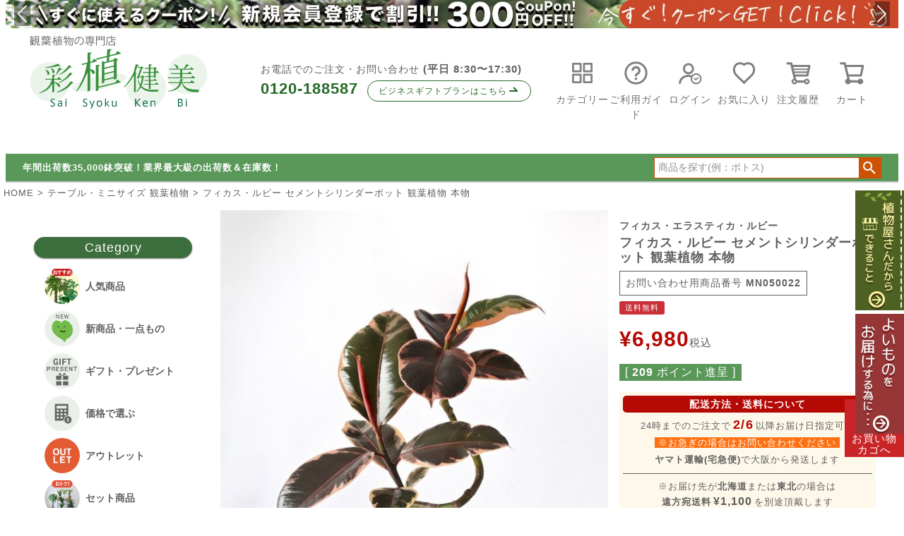

--- FILE ---
content_type: text/html;charset=UTF-8
request_url: https://www.saisyokukenbi.jp/c/yoseue/mn050022
body_size: 49489
content:
<!DOCTYPE html>
<html lang="ja"><head>
  <meta charset="UTF-8">
  
  <title>フィカス・ルビー セメントシリンダーポット 観葉植物 本物</title>
  <meta name="viewport" content="width=device-width">


    <meta name="description" content="創業100年の(株)珍樹園が運営する観葉植物の専門店 彩植健美 観葉植物の通販や、開店祝い・新築お祝いのことならお任せください。法人・事業所・店舗様なら請求書でのお支払いにも対応。フロアサイズの陶器ポット観葉より、“フィカス・ルビー セメントシリンダーポット 観葉植物 本物”をご紹介。">
    <meta name="keywords" content="フィカス・ルビー セメントシリンダーポット 観葉植物 本物,テーブル・ミニサイズ 観葉植物,観葉植物の専門店 彩植健美">
  
  <link rel="stylesheet" href="https://kanyou.itembox.design/system/fs_style.css?t=20251118042548">
  <link rel="stylesheet" href="https://kanyou.itembox.design/generate/theme1/fs_theme.css?t=20260128162740">
  <link rel="stylesheet" href="https://kanyou.itembox.design/generate/theme1/fs_original.css?t=20260128162740">
  
  <link rel="canonical" href="https://www.saisyokukenbi.jp/c/yoseue/mn050022">
  
  
  
  
  <script>
    window._FS=window._FS||{};_FS.val={"tiktok":{"enabled":false,"pixelCode":null},"recaptcha":{"enabled":false,"siteKey":null},"clientInfo":{"memberId":"guest","fullName":"ゲスト","lastName":"","firstName":"ゲスト","nickName":"ゲスト","stageId":"","stageName":"","subscribedToNewsletter":"false","loggedIn":"false","totalPoints":"","activePoints":"","pendingPoints":"","purchasePointExpiration":"","specialPointExpiration":"","specialPoints":"","pointRate":"","companyName":"","membershipCardNo":"","wishlist":"","prefecture":""},"recommend3":{"measurable":true,"recommendable":true,"sandbox":false},"enhancedEC":{"ga4Dimensions":{"userScope":{"login":"{@ member.logged_in @}","stage":"{@ member.stage_order @}"}},"amazonCheckoutName":"Amazon Pay","measurementId":"G-W3LF6HJ8BQ","trackingId":"UA-5527599-1","dimensions":{"dimension1":{"key":"log","value":"{@ member.logged_in @}"},"dimension2":{"key":"mem","value":"{@ member.stage_order @}"}}},"shopKey":"kanyou","device":"PC","productType":"1","cart":{"stayOnPage":false}};
  </script>
  
  <script src="/shop/js/webstore-nr.js?t=20251118042548"></script>
  <script src="/shop/js/webstore-vg.js?t=20251118042548"></script>
  
  
    <script defer src="https://analytics.contents.by-fw.jp/script/v0/flywheel.js"></script>
    <script src="https://static.contents.by-fw.jp/flywheelRecommend/v0/flywheelHistory.js"></script>
    <script src="https://static.contents.by-fw.jp/flywheelRecommend/v0/flywheelRecommend.js"></script>
  
  
  
  
  
  
  
    <script type="text/javascript" >
      document.addEventListener('DOMContentLoaded', function() {
        _FS.CMATag('{"fs_member_id":"{@ member.id @}","fs_page_kind":"product","fs_product_url":"mn050022"}')
      })
    </script>
  
  
  

<!--Font Awesome 5-->
<link href="https://use.fontawesome.com/releases/v5.0.6/css/all.css" rel="stylesheet">
<script src="https://code.jquery.com/jquery-3.2.1.js" integrity="sha256-DZAnKJ/6XZ9si04Hgrsxu/8s717jcIzLy3oi35EouyE=" crossorigin="anonymous"></script>
<script src="https://kanyou.itembox.design/item/jquery.min.js"></script>
<link rel="stylesheet" href="https://kanyou.itembox.design/item/lity.css?10" />
<script src="https://kanyou.itembox.design/item/lity.js"></script>

<script type="text/javascript" src="https://ajax.googleapis.com/ajax/libs/jquery/1.9.2/jquery.min.js"></script>
<script language="JavaScript" src="https://kanyou.itembox.design/item/date.js?t=20260131144025?2" type="text/javascript" charaset="UTF-8"></script>
<!-- **OGPタグ（フリーパーツ）↓↓ -->
<meta property="og:title" content="フィカス・ルビー セメントシリンダーポット 観葉植物 本物">
<meta property="og:type" content="">
<meta property="og:url" content="https://www.saisyokukenbi.jp/c/yoseue/mn050022">
<meta property="og:image" content="">
<meta property="og:site_name" content="観葉植物の専門店 彩植健美">
<meta property="og:description" content="創業100年の(株)珍樹園が運営する観葉植物の専門店 彩植健美 観葉植物の通販や、開店祝い・新築お祝いのことならお任せください。法人・事業所・店舗様なら請求書でのお支払いにも対応。フロアサイズの陶器ポット観葉より、“フィカス・ルビー セメントシリンダーポット 観葉植物 本物”をご紹介。">
<!-- **OGPタグ（フリーパーツ）↑↑ -->
<script type="text/javascript">
    (function(c,l,a,r,i,t,y){
        c[a]=c[a]||function(){(c[a].q=c[a].q||[]).push(arguments)};
        t=l.createElement(r);t.async=1;t.src="https://www.clarity.ms/tag/"+i;
        y=l.getElementsByTagName(r)[0];y.parentNode.insertBefore(t,y);
    })(window, document, "clarity", "script", "dk7iijmzo1");
</script>
<link rel="preconnect" href="https://fonts.googleapis.com">
<link rel="preconnect" href="https://fonts.gstatic.com" crossorigin>
<link href="https://fonts.googleapis.com/css2?family=Klee+One&family=Yusei+Magic&display=swap" rel="stylesheet">
<!-- Begin Mieruca Embed Code -->
<script type="text/javascript" id="mierucajs">
window.__fid = window.__fid || [];__fid.push([271947162]);
(function() {
function mieruca(){if(typeof window.__fjsld != "undefined") return; window.__fjsld = 1; var fjs = document.createElement('script'); fjs.type = 'text/javascript'; fjs.async = true; fjs.id = "fjssync"; var timestamp = new Date;fjs.src = ('https:' == document.location.protocol ? 'https' : 'http') + '://hm.mieru-ca.com/service/js/mieruca-hm.js?v='+ timestamp.getTime(); var x = document.getElementsByTagName('script')[0]; x.parentNode.insertBefore(fjs, x); };
setTimeout(mieruca, 500); document.readyState != "complete" ? (window.attachEvent ? window.attachEvent("onload", mieruca) : window.addEventListener("load", mieruca, false)) : mieruca();
})();
</script>
<!-- End Mieruca Embed Code -->
<script async src="https://www.googletagmanager.com/gtag/js?id=G-W3LF6HJ8BQ"></script>

<script><!--
_FS.setTrackingTag('%3C%21--+Meta+Pixel+Code+--%3E%0A%3Cscript%3E%0A%21function%28f%2Cb%2Ce%2Cv%2Cn%2Ct%2Cs%29%0A%7Bif%28f.fbq%29return%3Bn%3Df.fbq%3Dfunction%28%29%7Bn.callMethod%3F%0An.callMethod.apply%28n%2Carguments%29%3An.queue.push%28arguments%29%7D%3B%0Aif%28%21f._fbq%29f._fbq%3Dn%3Bn.push%3Dn%3Bn.loaded%3D%210%3Bn.version%3D%272.0%27%3B%0An.queue%3D%5B%5D%3Bt%3Db.createElement%28e%29%3Bt.async%3D%210%3B%0At.src%3Dv%3Bs%3Db.getElementsByTagName%28e%29%5B0%5D%3B%0As.parentNode.insertBefore%28t%2Cs%29%7D%28window%2C+document%2C%27script%27%2C%0A%27https%3A%2F%2Fconnect.facebook.net%2Fen_US%2Ffbevents.js%27%29%3B%0Afbq%28%27init%27%2C+%275382603461751035%27%29%3B%0Afbq%28%27track%27%2C+%27PageView%27%29%3B%0A%3C%2Fscript%3E%0A%3Cnoscript%3E%3Cimg+height%3D%221%22+width%3D%221%22+style%3D%22display%3Anone%22%0Asrc%3D%22https%3A%2F%2Fwww.facebook.com%2Ftr%3Fid%3D5382603461751035%26ev%3DPageView%26noscript%3D1%22%0A%2F%3E%3C%2Fnoscript%3E%0A%3C%21--+End+Meta+Pixel+Code+--%3E%0A%3C%21--+Google+tag+%28gtag.js%29+--%3E%0A%3Cscript+async+src%3D%22https%3A%2F%2Fwww.googletagmanager.com%2Fgtag%2Fjs%3Fid%3DAW-11070024084%22%3E%3C%2Fscript%3E%0A%3Cscript%3E%0A++window.dataLayer+%3D+window.dataLayer+%7C%7C+%5B%5D%3B%0A++function+gtag%28%29%7BdataLayer.push%28arguments%29%3B%7D%0A++gtag%28%27js%27%2C+new+Date%28%29%29%3B%0A%0A++gtag%28%27config%27%2C+%27AW-11070024084%27%2C+%7B+%27+allow_enhanced_conversions%27%3Atrue+%7D%29%3B%0A%3C%2Fscript%3E%0A%0A%3Cscript%3E%0Agtag%28%27event%27%2C%27view_item%27%2C+%7B%0A%27value%27%3A+6980%2C%0A%27items%27%3A+%5B%0A%7B%0A%27id%27%3A+1712%2C%0A%27google_business_vertical%27%3A+%27retail%27%0A%7D%0A%5D%0A%7D%29%3B%0A%3C%2Fscript%3E');
--></script>
</head>
<body class="fs-body-product fs-body-product-mn050022" id="fs_ProductDetails">
<script><!--
_FS.setTrackingTag('%3Cscript%3E%0A%28function%28w%2Cd%2Cs%2Cc%2Ci%29%7Bw%5Bc%5D%3Dw%5Bc%5D%7C%7C%7B%7D%3Bw%5Bc%5D.trackingId%3Di%3B%0Avar+f%3Dd.getElementsByTagName%28s%29%5B0%5D%2Cj%3Dd.createElement%28s%29%3Bj.async%3Dtrue%3B%0Aj.src%3D%27%2F%2Fcdn.contx.net%2Fcollect.js%27%3Bf.parentNode.insertBefore%28j%2Cf%29%3B%0A%7D%29%28window%2Cdocument%2C%27script%27%2C%27contx%27%2C%27CTX-x-MrBXFge3%27%29%3B%0A%3C%2Fscript%3E%0A');
--></script>
<div class="fs-l-page">
<!--こだわりフローティングバナーここから-->
<label for="trigger1"><a id="rc_rightArea_1"><img src="https://kanyou.itembox.design/item/kodawari_1.png" alt="植物屋さんだからできること" /></a></label>
<label for="trigger2"><a id="rc_rightArea_2"><img src="https://kanyou.itembox.design/item/kodawari_2.png" alt="よいものをお届けする為に…" /></a></label>

<div class="popup_wrap">
<input id="trigger1" type="checkbox">
    <div class="popup_overlay">
        <label for="trigger1" class="popup_trigger"></label>
        <div class="popup_content">
            <label for="trigger1" class="close_btn">×</label>
<img src="https://kanyou.itembox.design/item/set_sp_0999.jpg" alt="植物屋さんだからできること" />
        </div>
    </div>
</div>

<div class="popup_wrap">
<input id="trigger2" type="checkbox">
    <div class="popup_overlay">
        <label for="trigger2" class="popup_trigger"></label>
        <div class="popup_content">
            <label for="trigger2" class="close_btn">×</label>
<img src="https://kanyou.itembox.design/item/set_10.jpg" alt="よいものをお届けする為に…" />
        </div>
    </div>
</div>
<!--こだわりフローティングバナーここまで-->

<div class="fs-l-header__contents">
    <link
  rel="stylesheet"
  href="https://cdn.jsdelivr.net/npm/swiper@9/swiper-bundle.min.css"
/>
<script src="https://cdn.jsdelivr.net/npm/swiper@9/swiper-bundle.min.js"></script>
<div class=header_follow_part>
<!-- ここからCSS -->
<style>   
    .swiper {
  margin: 0px 0px 8px 0px;
  max-width: 100%;
}

.sub-swiper{
width:100%;
padding-top:8px;
padding-bottom:10px;
}

.swiper-slide img{
max-width: 100%;
}

.swiper1 .swiper-slide img{

max-width: 100%;
padding:0 0px;

}

.sub-swiper .swiper-slide img:hover {
    cursor: pointer;
}

.swiper-button-next:after, 
.swiper-button-prev:after {

    color: white;
    background: #00000066;
    padding: 5px;
    font-size: 25px;
}

.sub-swiper .swiper-button-next:after, 
.sub-swiper .swiper-button-prev:after {

    font-size: 15px;
}

.sub-swiper .swiper-slide {
  width: calc(100% / 4);
}
.sub-swiper .swiper-slide.swiper-slide-thumb-active {
  border-bottom:6px solid black;
  opacity: .5;
  transition: opacity .5s;
}



.swiper1 .swiper-slide {
  opacity: .5;
  transition: opacity .5s;
}

.swiper1 .swiper-slide.swiper-slide-active {
  opacity: 1;
}


.swiper1 .swiper-slide a img:hover {
opacity: 1;
}

.sub-swiper{
max-width:1400px;
}

.swiper1{
max-width:100%;
}


</style>

<!-- ここまでCSS -->


<!-- ここからメインスライダー -->
<div class="swiper swiper1">
<div class="swiper-wrapper">

<!-- <div class="swiper-slide"><a href="https://www.saisyokukenbi.jp/f/MothersDay_recommendation_products"><img src="https://kanyou.itembox.design/item/pick-up-mothers_day-min.png?t=20260131144025" alt="母の日特集"></a></div> -->

<div class="swiper-slide"><a href="https://www.saisyokukenbi.jp/f/_benefits"><img src="https://kanyou.itembox.design/item/top-header-banner-benefit.jpg?t=20260131144025" alt="会員特典"></a></div>

<div class="swiper-slide"><a href="https://www.saisyokukenbi.jp/p/register"><img src="https://kanyou.itembox.design/item/top-header-banner-coupon.jpg?t=20260131144025" alt="クーポン"></a></div>

<div class="swiper-slide"><a href="https://www.saisyokukenbi.jp/f/Special-feature-gift"><img src="https://kanyou.itembox.design/item/top-header-banner-4freegift.jpg?t=20260131144025" alt="無料ギフトサービス"></a></div>

<div class="swiper-slide"><a href="https://kanyou.itembox.design/item/kanreiti.jpg" target="_blank"><img src="https://kanyou.itembox.design/item/top-header-banner-winter.jpg?t=20260131144025" alt="寒冷地域"></a></div>



<!-- スライダー更新用 ここまで -->

</div>
<!-- ここまでメインスライダー -->

<div class="swiper-button-prev"></div>
<div class="swiper-button-next"></div>

<!-- <div class="swiper-scrollbar"></div> -->
</div>




<script src="https://cdn.jsdelivr.net/npm/swiper@9/swiper-bundle.min.js"></script>
<script type="text/javascript">

        const subSwiper = new Swiper('.sub-swiper', {
  // Optional parameters
  direction: 'horizontal',
  loop: true,
slidesPerView:5,


  // Navigation arrows
  navigation: {
    nextEl: '.swiper-button-next',
    prevEl: '.swiper-button-prev',
  },


});



    const mainSwiper = new Swiper('.main-swiper', {
  // Optional parameters
  direction: 'horizontal',
  loop: true,
  slidesPerView: 1.9,
  centeredSlides: true,
  centeredSlidesBounds: true,
  speed: 1000, 
  autoplay: { 
    delay: 7000,
  },

  // If we need pagination
  pagination: {
    el: '.swiper-pagination',
  },

  // Navigation arrows
  navigation: {
    nextEl: '.swiper-button-next',
    prevEl: '.swiper-button-prev',
  },

  thumbs: {
    swiper: subSwiper,
  },

   effect: 'fade', 

});

    const headerSwiper = new Swiper('.swiper1', {
  // Optional parameters
  direction: 'horizontal',
  loop: true,
  slidesPerView: 1.9,
  centeredSlides: true,
  centeredSlidesBounds: true,
  speed: 1000, 
  autoplay: { 
    delay: 9000,
  },

  // If we need pagination
  pagination: {
    el: '.swiper-pagination',
  },

  // Navigation arrows
  navigation: {
    nextEl: '.swiper-button-next',
    prevEl: '.swiper-button-prev',
  },

   effect: 'fade', 

});


</script>
<div class="fs-l-header__contents">
<div class="fs-l-header__utility">
<nav class="top_pc_nav">
  <div class="fs-clientInfo">
  <ul class="header-contents-box_category">
    <li><a href="#"><img src="https://kanyou.itembox.design/item/top-header-pcicon-03.svg?t=20260131144025" alt="カテゴリー" width="35px">
      <p>カテゴリー</p><span></span></a>
      <ul>
        <li><a href="https://www.saisyokukenbi.jp/c/recommend">人気商品別</a></li>
        <li><a href="https://www.saisyokukenbi.jp/c/price">予算別</a></li>
        <li><a href="https://www.saisyokukenbi.jp/c/use">ご用途で選ぶ</a></li>
        <li><a href="https://www.saisyokukenbi.jp/c/tree">種類で選ぶ</a></li>
        <li><a href="https://www.saisyokukenbi.jp/c/size">高さで選ぶ</a></li>
        <li><a href="https://www.saisyokukenbi.jp/c/silhouette/">シルエットで選ぶ</a></li>
        <li><a href="https://www.saisyokukenbi.jp/c/leaf/">葉の特徴で選ぶ</a></li>
        <li><a href="https://www.saisyokukenbi.jp/c/place/">置く場所で選ぶ</a></li>
        <li><a href="https://www.saisyokukenbi.jp/c/new-arrival">新商品・一点もの</a></li>
        <li><a href="https://www.saisyokukenbi.jp/c/outlet">アウトレット</a></li>
        <li><a href="https://www.saisyokukenbi.jp/c/trial">セット商品</a></li>
        <li><a href="https://www.saisyokukenbi.jp/c/yoseue">ミニサイズ</a></li>
        <li><a href="https://www.saisyokukenbi.jp/c/stylish">床置きサイズ</a></li>
        <li><a href="https://www.saisyokukenbi.jp/c/largesize">大型観葉植物</a></li>
        <li><a href="https://www.saisyokukenbi.jp/c/fashionable">おしゃれな観葉植物</a></li>
      </ul>
    </li>
    <li><a href="#"><img src="https://kanyou.itembox.design/item/top-header-pcicon-05.svg?t=20260131144025" alt="ご利用ガイド" width="35px">
      <p>ご利用ガイド</p><span></span></a>
      <ul>
        <li><a href="https://www.saisyokukenbi.jp/f/guide">ご利用ガイド</a></li>
        <li><a href="https://www.saisyokukenbi.jp/p/about/shipping-payment">お支払い方法</a></li>
        <li><a href="https://www.saisyokukenbi.jp/f/qanda">よくあるご質問</a></li>
        <li><a href="https://www.saisyokukenbi.jp/f/company">会社概要</a></li>
        <li><a href="https://www.saisyokukenbi.jp/f/contact">問い合わせ</a></li>
      </ul>
    </li>
    <li>
      <span class="logout my-{@ member.logged_in @}">
        <a href="/p/logout"><img src="https://kanyou.itembox.design/item/top-header-pcicon-02.svg?t=20260131144025" alt="ログアウト" width="35px">
        <p style="color: #599859;">ログアウト</p>
        </a>   
      </span>

      <span class="login my-{@ member.logged_in @}">
       <a href="/p/login"><img src="https://kanyou.itembox.design/item/top-header-pcicon-02.svg?t=20260131144025" alt="ログイン" width="35px">
        <p>ログイン</p>
        </a>   
      </span>

  </li>
    <li><a href="https://www.saisyokukenbi.jp/my/wishlist"><img src="https://kanyou.itembox.design/item/top-header-pcicon-06.svg?t=20260131144025" alt="お気に入り" width="35px">
    <p>お気に入り</p></a></li>
    <li><a href="https://www.saisyokukenbi.jp/my/orders"><img src="https://kanyou.itembox.design/item/top-header-pcicon-04.svg?t=20260131144025" alt="注文履歴" width="35px">
    <p>注文履歴</p></a></li>
    <li> <a href="/p/cart" class="fs-p-headerNavigation__viewCartButton">
        <img src="https://kanyou.itembox.design/item/top-header-pcicon-01.svg?t=20260131144025" alt="カート" width="35px">
          <span class="fs-p-cartItemNumber fs-client-cart-count fs-clientInfo"></span>
       <p>カート</p></a></li>
  </ul>
</div>
</nav>


<style type="text/css">
  .top_pc_nav ul {
  list-style: none;
  margin: 0;
  padding: 0;
}
.top_pc_nav ul::after {
  content: "";
  display: block;
  clear: both;
}
.top_pc_nav ul > li {
  float: left;
  position: relative;
  width: 16%;
  box-sizing: border-box;
}
.top_pc_nav ul li a {
  display: block;
  padding: .4em .0em;
  text-decoration: none;
  color: #333;
  background: #fff;
  text-align: center;
}
.top_pc_nav ul li a:hover {
  background: #eee;
}
.top_pc_nav ul > li ul {
  display: none;
  position: absolute;
  top: 100%;
  width: 100%;
}
.top_pc_nav ul > li li {
  float: none;
  width: 100%;
}
.top_pc_nav ul li:hover ul {
  display: block;
  z-index: 10000;
    width: 150px;

}

.top_pc_nav .header-contents-box_category {
    margin-top:40px;
}
.top_pc_nav .header-contents-box_category p{
    padding-top: 10px;
    color: #707070;
}

.logout.my-false { display: none; }
.login.my-true { display: none; }
.regist.my-true { display: none; }

</style>
</div>
<div class="fs-l-header__leftContainer">
<!-- **ドロワーメニューアイコン（フリーパーツ）↓↓ -->
<div class="fs-l-header__drawerOpener">
  <label for="fs_p_ctrlDrawer" class="fs-p-drawerButton fs-p-drawerButton--open">
    <i class="fs-p-drawerButton__icon fs-icon--navCtrl"></i>
    <span class="fs-p-drawerButton__label">menu</span>
  </label>
</div>
<!-- **ドロワーメニューアイコン（フリーパーツ）↑↑ -->
<!-- **ウェルカムメッセージ（フリーパーツ ）↓↓ 
<div class="fs-l-header__welcomeMsg fs-clientInfo">
  <div class="fs-p-welcomeMsg">{@ member.last_name @} {@ member.first_name @} 様、ご来店いただき誠にありがとうございます。</div>
  <div class="fs-p-memberInfo is-loggedIn--{@ member.logged_in @}">--＞
<!--    <span class="fs-p-memberInfo__stage is-staged--{@ member.stage_no @}">{@ member.stage_name @}会員</span>-->
<!--    <span class="fs-p-memberInfo__points">{@ member.active_points @}ポイントご利用可能</span>
  </div>
</div>
 **ウェルカムメッセージ（フリーパーツ ）↑↑ -->
<div class="top-header-pc_container">
<div id="old_title">
<span><a href="https://www.saisyokukenbi.jp/"><img src="https://kanyou.itembox.design/item/re-logo.svg?t=20260131144025" alt="観葉植物の専門店 彩植健美 ロゴ" /></a></span>
</div>
<!-- **電話注文バナー（フリーパーツ） ↓↓ -->
<div class="fs-p-phoneOrder">
  <span class="fs-p-phoneOrder__phoneLabel">お電話でのご注文・お問い合わせ</span> <span class="fs-p-phoneOrder__addition">(平日 8:30〜17:30)</span><br>
<p>
  <a href="https://www.saisyokukenbi.jp/f/contact"><span class="fs-p-phoneOrder__phoneNum">0120-188587</span></a>
</p>
<a href="https://www.saisyokukenbi.jp/f/bussiness-gift-plan">
<p class="Bussiness-gift-plan">
ビジネスギフトプランはこちら<span class="arrow"></span>
</p>
</a>


</div>
<!-- **電話注文バナー（フリーパーツ） ↑↑ -->
</div>


<style type="text/css">
.top-header-pc_container {
  display: flex;
  margin: 10px 0;
  justify-content: space-around;
    align-items: flex-end;
}

#old_title img {
padding-top: 0px;
padding-left: 8px; 
padding-right: 0px;
padding-bottom: 0px;
    width: 260px;
}


.fs-p-phoneOrder__phoneNum {
    color: #296b2a;
    font-weight: bold;
    margin-left: 0px;
}

.fs-p-phoneOrder__addition {
    font-size: 1.5rem;
    font-weight: bold;
}

.fs-p-phoneOrder {
    display: block;
    text-align: initial;
    padding-left: 5%;
}

.fs-p-phoneOrder .Bussiness-gift-plan a:visited{
   color: #285e2a;
}

.fs-p-phoneOrder .Bussiness-gift-plan
 {
  cursor: pointer;
  transition: .2s cubic-bezier(0.45, 0, 0.55, 1);
}
 
.fs-p-phoneOrder .Bussiness-gift-plan{
    background: #fff;
    border: 1px solid #286b2a;
    border-radius: 50px;
    color: #286b2a;
    display: block;
    max-width: 250px;
    padding: 5px 15px;
    text-align: center;
    font-size: 12px;

}

.fs-p-phoneOrder .Bussiness-gift-plan{
transition: .4s cubic-bezier(0.37, 0, 0.63, 1);
}
.fs-p-phoneOrder .Bussiness-gift-plan:hover {
background: #286b2a;
color: #fff;
letter-spacing: 0.15em;
}
.fs-p-phoneOrder .arrow {
  position: relative;
  display: inline-block;
  width: 12px;
  height: 1.5px;
  margin-top: 4.6px;
  border-radius: 9999px;
  background-color: #286b2a;
  margin:3px;
}

.fs-p-phoneOrder .arrow::before {
  content: "";
  position: absolute;
  top: calc(50% - 0.75px);
  right: 0;
  width: 8px;
  height: 1.5px;
  border-radius: 9999px;
  background-color: #286b2a;
  transform: rotate(45deg);
  transform-origin: calc(100% - 0.75px) 50%;
}

.fs-p-phoneOrder .arrow:hover {
  background-color: #fff;
}

@media screen and (min-width: 768px) {
    .fs-l-header__utility {
       grid-template-rows: 1fr;
        margin-bottom: 40px;
    }
}

</style>
</div>
</div>
<!-- **ヘッダーナビゲーション（フリーパーツ）↓↓ -->
<div class="fs-p-headerNavBar">
  <nav class="fs-p-headerNavigation" id="fs_p_headerNavigation">
<div class="pr_bnr">
<left><span>年間出荷数35,000鉢突破！業界最大級の出荷数＆在庫数！</span></left>
</div>



    <ul class="fs-p-headerNavigation__list">

      <li class="spimg fs-p-headerNavigation__listItem">
        <label class=" n_search fs-p-headerNavigation__link" for="search_menu"><i class="fs-icon--search"></i>商品検索</label>
      </li>
    </ul>
    <input type="checkbox" id="search_menu">
    <div class="fs-p-headerNavigation__search fs-p-searchForm search_dropdown">
      <form action="/p/search" method="get">
    <input type="hidden" name="tag" value="検索可能" /> 
        <span class="fs-p-searchForm__inputGroup fs-p-inputGroup">
          <input type="text" name="keyword" maxlength="1000" placeholder="商品を探す(例：ポトス)" class="fs-p-searchForm__input fs-p-inputGroup__input">
          <button type="submit" class="fs-p-searchForm__button fs-p-inputGroup__button">検索</button>
        </span>
      </form>
    </div>
  </nav>
</div>
<script type="application/ld+json">
{
  "@context": "http://schema.org",
  "@type": "WebSite",
  "url": "https://www.saisyokukenbi.jp",
  "potentialAction": {
    "@type": "SearchAction",
    "target": "https://www.saisyokukenbi.jp/p/search?keyword={search_term_string}",
    "query-input": "required name=search_term_string"
  }
}
</script>
<!-- **ヘッダーナビゲーション（フリーパーツ） ↑↑ -->


<style>
.pr_bnr{
color: #fff;
font-size: 1.3rem;
    font-weight: bold;
ont-weight: bold;
    padding: 10px 0px;
}

/*.pr_bnr span{
    border-bottom:2px solid #fff;
    padding-bottom: 2px;
}*/

.fs-l-header{
padding-top:0;
}


@media screen and (max-width:768px){
.pr_bnr{

    padding: 1px 0;
    font-size: 1.1rem;
    background: #30822d;
    font-weight: initial;
    border-bottom: none;
    color: white;
padding-bottom: initial;
padding-left: 30px;
}

.pr_bnr span{
    border-bottom:none;
    padding-bottom:none;
}
</style>
</div>

</div>

<!-- **パンくずリストパーツ （システムパーツ） ↓↓ -->
<nav class="fs-c-breadcrumb">
<ol class="fs-c-breadcrumb__list">
<li class="fs-c-breadcrumb__listItem">
<a href="/">HOME</a>
</li>
<li class="fs-c-breadcrumb__listItem">
<a href="/c/yoseue">テーブル・ミニサイズ 観葉植物</a>
</li>
<li class="fs-c-breadcrumb__listItem">
フィカス・ルビー セメントシリンダーポット 観葉植物 本物
</li>
</ol>
</nav>
<!-- **パンくずリストパーツ （システムパーツ） ↑↑ -->
<main class="fs-l-main fs-l-product4"><div id="fs-page-error-container" class="fs-c-panelContainer">
  
  
</div>
<!-- **ドロワーメニュー制御用隠しチェックボックス（フリーパーツ） ↓↓ -->
<input type="checkbox" name="ctrlDrawer" value="" style="display:none;" id="fs_p_ctrlDrawer" class="fs-p-ctrlDrawer">
<!-- **ドロワーメニュー制御用隠しチェックボックス（フリーパーツ） ↑↑ -->
<aside class="fs-p-drawer fs-l-sideArea">
<!-- **ドロワーメニュー上部 （フリーパーツ） ↓↓ -->
<div class="fs-p-drawer__buttonContainer">
  <label for="fs_p_ctrlDrawer" class="fs-p-drawer__button fs-p-drawerButton fs-p-drawerButton--close">
    <i class="fs-p-drawerButton__icon fs-icon--close"></i>
    <span class="fs-p-drawerButton__label">close</span>
  </label>
</div>

<!-- **横幅1200px以下からの調整 ↓↓ -->
<style>
@media screen and ( max-width:1200px) {
.fs-p-drawer {
    padding-top: 300px;
}
}
</style>
<!-- **ドロワーメニュー上部 （カテゴリタイトル） ↓↓ -->
<div class="drawer_categry_tittle1">
<h2 class="fs-p-drawer__heading">Category</h2>
</div>
<!-- **ドロワーメニュー上部 （カテゴリタイトル）↑↑ -->

<style>
.drawer_categry_tittle1 .fs-p-drawer__heading {
    background: #3d6e3d;
    color: white;
    font-size: 1.8rem;
    padding-top: 5px;
    border-radius: 15px;
    border-bottom: 2px;
    box-shadow: 0 1px 2px 0 rgba(0, 0, 0, .5);
    margin-top: 30px;
    margin-bottom: 0;
}
</style>




<div class="readmore">

    <input id="check1" class="readmore-check" type="checkbox">

    <div class="readmore-content">

<div class="global-navigation__content">
  <a href="https://www.saisyokukenbi.jp/c/recommend"> 
    <ul>

  <li>
   <img src="https://kanyou.itembox.design/item/recommend2.png?t=20260131144025" alt="人気商品">
    </li>
   <li>
        <p>人気商品</p>  
    </li>
  </ul>
</a>

</div>


<div class="global-navigation__content">
  <a href="https://www.saisyokukenbi.jp/c/new-arrival">
 <ul>

  <li>
   <img src="https://kanyou.itembox.design/item/new.png?t=20260131144025" alt="新商品・一点もの">
    </li>
   <li>
        <p>新商品・一点もの</p>  
    </li>
  </ul>
</a>

</div>


<div class="global-navigation__content">
 <a href="https://www.saisyokukenbi.jp/c/use">
 <ul>

  <li>
   <img src="https://kanyou.itembox.design/item/select2.png?t=20260131144025" alt="ギフト・プレゼント">
    </li>
   <li>
        <p>ギフト・プレゼント</p>
    </li>
  </ul>
</a>

</div>
   

 <div class="global-navigation__content">
 <a href="https://www.saisyokukenbi.jp/c/price">
 <ul>

  <li>
   <img src="https://kanyou.itembox.design/item/price.png?t=20260131144025" alt="価格で選ぶ">
    </li>
   <li>
        <p>価格で選ぶ</p>
    </li>
  </ul>
</a>

</div>
       

 <div class="global-navigation__content">
 <a href="https://www.saisyokukenbi.jp/c/outlet">
 <ul>

  <li>
   <img src="https://kanyou.itembox.design/item/OUTLET.png?t=20260131144025" alt="アウトレット">
    </li>
   <li>
        <p>アウトレット</p>
    </li>
  </ul>
</a>

</div>
       

 <div class="global-navigation__content">
 <a href="https://www.saisyokukenbi.jp/c/trial">
 <ul>

  <li>
   <img src="https://kanyou.itembox.design/item/set.png?t=20260131144025" alt="セット商品">
    </li>
   <li>
        <p>セット商品</p>
    </li>
  </ul>
</a>

</div>
       
 <div class="global-navigation__content">
 <a href="https://www.saisyokukenbi.jp/c/yoseue">
 <ul>

  <li>
   <img src="https://kanyou.itembox.design/item/mini.png?t=20260131144025" alt="ミニサイズ">
    </li>
   <li>
        <p>ミニサイズ</p>
    </li>
  </ul>
</a>

</div>

 <div class="global-navigation__content">
 <a href="https://www.saisyokukenbi.jp/c/stylish">
 <ul>

    <li>
     <img src="https://kanyou.itembox.design/item/seramic.png?t=20260131144025" alt="床置きサイズ">
      </li>
     <li>
         <p>床置きサイズ</p> 
      </li>
    </ul>
  </a>

  </div>


     <div class="global-navigation__content">
 <a href="https://www.saisyokukenbi.jp/c/largesize">
 <ul>

  <li>
     <img src="https://kanyou.itembox.design/item/category_-large_green.png?t=20260131144025" alt="大型商品">
      </li>
     <li>
         <p>大型観葉植物</p> 
      </li>
    </ul>
  </a>

  </div>


       <div class="global-navigation__content">
 <a href="https://www.saisyokukenbi.jp/c/fashionable">
 <ul>

  <li>
    <img src="https://kanyou.itembox.design/item/top_icon_oshare.png?t=20260131144025" alt="おしゃれ観葉植物">
      </li>
     <li>
         <p>おしゃれ観葉植物</p> 
      </li>
    </ul>
  </a>

  </div>




       <div class="global-navigation__content">
 <a href="https://www.saisyokukenbi.jp/f/beginner">
 <ul>

  <li>
    <img src="https://kanyou.itembox.design/item/biginer.png?t=20260131144025" alt="初心者
        ">
      </li>
     <li>
         <p>初心者</p> 
      </li>
    </ul>
  </a>

  </div>


      <div class="global-navigation__content">
 <a href="https://www.saisyokukenbi.jp/c/charter">
 <ul>

  <li>
     <img src="https://kanyou.itembox.design/item/category_charter_icon4.png?t=20260131144025" alt="チャーター品">
      </li>
     <li>
         <p>大阪市近郊超大型観葉</p> 
      </li>
    </ul>
  </a>

  </div>


   <div class="global-navigation__content">
 <a href="https://www.saisyokukenbi.jp/c/goods">
 <ul>

  <li>
     <img src="https://kanyou.itembox.design/item/sizai.png?t=20260131144025" alt="鉢カバー 資材・他">
      </li>
     <li>
         <p>鉢カバー 資材・他</p> 
      </li>
    </ul>
  </a>

  </div>


   <div class="global-navigation__content">
 <a href="https://www.saisyokukenbi.jp/c/kochouran">
 <ul>

    <li>
    <img src="https://kanyou.itembox.design/item/kochouran.png?t=20260131144025" alt="胡蝶蘭">
      </li>
     <li>
         <p>胡蝶蘭</p> 
      </li>
    </ul>
  </a>

  </div>

     <div class="global-navigation__content">
   <a href="https://www.saisyokukenbi.jp/c/kadomatsu">
 <ul>

  <li>
        <img src="https://kanyou.itembox.design/item/kadomatu.png?t=20260131144025" alt="本格門松">
      </li>
     <li>
         <p>本格門松</p> 
      </li>
    </ul>
  </a>

  </div>




    </div>
<!-- 

    <label class="readmore-label" for="check1"></label>
    -->
</div>












<style>


.global-navigation__content{

  height: auto;
  max-width: 1050px;
    padding-bottom: 0;
    overflow: hidden;
    -webkit-animation-name: slideUp;
    animation-name: slideUp;

}

.global-navigation__content ul {
    display: flex;
    justify-content: flex-start;
    flex-wrap: wrap;
    margin: 0 auto;
    padding: 0 0px;
    width: 100%;
    max-width: 250px;
    align-items: center;
}

.global-navigation__content ul li {

    list-style:none;
　　margin-bottom: 8px;
}
.global-navigation__content ul li p {
    font-size: 1.4rem;
    letter-spacing: 0;
    line-height: 1.2em;
    text-align: center;
    font-weight:bold;

  }

  .global-navigation__content ul li img{
    width:60px;
    padding:5px;
    text-align: center;
    margin: 0 auto;
    vertical-align: middle;
    margin-right: 3px;
  }

  .global-navigation__content ul{
   background: white;
   transition: 0.5s;

  }

  .global-navigation__content ul:hover{
   cursor: pointer;
       border-radius: 5px;
    background: #e4ede28c;
  }

/*カテゴリータイトル
  .fs-p-heading--lv2 {
    width: 80%;
    border-bottom: 2px solid #a3a0a0;
    color: #5b5757;
    font-size: 2rem;
    text-align: center;
    margin-left: auto;
    margin-right: auto;
    padding-bottom: 10px;
}

*/






  .readmore{
    position: relative;
    box-sizing: border-box;
    padding: 10px;
    
}

.readmore-content{
    position: relative;
    overflow: hidden;
 
}
.readmore-content::before {
    display: block;
    position: absolute;
    bottom: 0;
    left: 0;
    width: 100%;
    content: "";

   /* height: 70px;*/
     background: -webkit-linear-gradient(top, rgba(255,255,255,0) 0%, rgba(255,255,255,0.9) 70%, rgba(255,255,255,0.9) 70%, #fff 100%);
    background: linear-gradient(top, rgba(255,255,255,0) 0%, rgba(255,255,255,0.8) 55%, rgba(255,255,255,0.8) 55%, #fff 100%);
}


.readmore-label{
    display: table;
    bottom: 5px;
    position: absolute;
    bottom: 5px;
    left: 51%;
    transform: translateX(-51%);
    -webkit-transform: translateX(-51%);
    margin: 0 auto;f
    z-index: 2;
    padding: 0 10px;
    background-color: #fff;
    border-radius: 10px;
    color: #000;
}
.readmore-label:before{
    content: url(https://kanyou.itembox.design/item/text_btn.png?d=20221225114714);
}

.readmore-check{
    display: none;
}

.readmore-check:checked ~ .readmore-label{
    position: static;
    transform: translateX(0);
    -webkit-transform: translateX(0);

}
.readmore-check:checked ~ .readmore-label:before{
    content: url(https://kanyou.itembox.design/item/text_btn_up.png?d=20221225124556);
}

.readmore-check:checked ~ .readmore-content{
    height: auto;
}

.readmore-check:checked ~ .readmore-content::before {
    display: none;
}

.readmore h2 {
    font-size: 2.4rem;
    font-weight: bold;
    margin: 30px;
    color: #386838;
  }

</style>


<!-- **ドロワーメニュー上部 （カテゴリタイトル） ↓↓ -->
<div class="drawer_categry_tittle">
<h2 class="fs-p-drawer__heading">観葉植物を種類で選ぶ</h2>
</div>
<!-- **ドロワーメニュー上部 （カテゴリタイトル）↑↑ -->

<style>
.drawer_categry_tittle .fs-p-drawer__heading {
    background: #3d6e3d;
    color: white;
    font-size: 1.6rem;
    padding-top: 5px;
    border-radius: 15px;
    border-bottom: 2px;
    box-shadow: 0 1px 2px 0 rgba(0, 0, 0, .5);
    margin-top: 30px;
    margin-bottom: 0;
}
</style>


<div class="drower_cotegory_pc_readmore">
    <input id="drower_cotegory_pc_check1" class="drower_cotegory_pc_readmore-check" type="checkbox">
    <div class="drower_cotegory_pc_readmore-content">


    



   <div class="global-navigation__content">
<a href="https://www.saisyokukenbi.jp/c/tree/monstera" title="" target="">
 <ul>

    <li>
    <img src="https://kanyou.itembox.design/item/monstera_ca.png?t=20260131144025" alt="モンステラ
        " >
      </li>
     <li>
         <p>モンステラ</p> 
      </li>
    </ul>
  </a>

  </div>

   <div class="global-navigation__content">
<a href="https://www.saisyokukenbi.jp/c/tree/pachira" title="" target="">
 <ul>

    <li>
 <img src="https://kanyou.itembox.design/item/pachira_ca.png?t=20260131144025" alt="パキラ
        ">
      </li>
     <li>
         <p>パキラ</p> 
      </li>
    </ul>
  </a>

  </div>



     <div class="global-navigation__content">
 <a href="https://www.saisyokukenbi.jp/c/tree/gajyumaru" title="" target="">
 <ul>

  <li>
     <img src="https://kanyou.itembox.design/item/gajumal_ca.png?t=20260131144025" alt="ガジュマル
        ">
      </li>
     <li>
         <p>ガジュマル</p> 
      </li>
    </ul>
  </a>

  </div>



   <div class="global-navigation__content">
  <a href="https://www.saisyokukenbi.jp/c/tree/sansevieria" title="" target="">
 <ul>

    <li>
 <img src="https://kanyou.itembox.design/item/sansberia_ca.png?t=20260131144025" alt="サンスベリア
        ">
      </li>
     <li>
         <p>サンスベリア</p>
      </li>
    </ul>
  </a>

  </div>

   <div class="global-navigation__content">
    <a href="https://www.saisyokukenbi.jp/c/tree/pothos" title="" target="">
 <ul>

    <li>
<img src="https://kanyou.itembox.design/item/potos_ca.png?t=20260131144025" alt="ポトス
        ">
      </li>
     <li>
         <p>ポトス</p>
      </li>
    </ul>
  </a>

  </div>


       <div class="global-navigation__content">
<a href="https://www.saisyokukenbi.jp/c/tree/gekkitsu">
 <ul>

  <li>
<img src="https://kanyou.itembox.design/item/gekkitu_ca.png?t=20260131144025" alt="ゲッキツ
        ">
      </li>
     <li>
         <p>ゲッキツ</p> 
      </li>
    </ul>
  </a>

  </div>





       <div class="global-navigation__content">
  <a href="https://www.saisyokukenbi.jp/c/tree/unbe" title="" target="">
 <ul>

  <li>
    <img src="https://kanyou.itembox.design/item/unbe_ca.png?t=20260131144025" alt="ウンベラータ
        ">
      </li>
     <li>
         <p>ウンベラータ</p> 
      </li>
    </ul>
  </a>

  </div>


       <div class="global-navigation__content">
 <a href="https://www.saisyokukenbi.jp/c/tree/arute" title="" target="">
 <ul>

  <li>
   <img src="https://kanyou.itembox.design/item/aruteshima_ca.png?t=20260131144025" alt="アルテシーマ
        ">
      </li>
     <li>
         <p>アルテシーマ</p> 
      </li>
    </ul>
  </a>

  </div>


         <div class="global-navigation__content">
  <a href="https://www.saisyokukenbi.jp/c/tree/bengaru" title="" target="">
 <ul>

  <li>
  <img src="https://kanyou.itembox.design/item/bengal_ca.png?t=20260131144025" alt="ベンガルボダイジュ
        ">
      </li>
     <li>
         <p>ベンガルボダイジュ</p> 
      </li>
    </ul>
  </a>

  </div>




             <div class="global-navigation__content">
 <a href="https://www.saisyokukenbi.jp/c/tree/france_gomu">
 <ul>

  <li>
 <img src="https://kanyou.itembox.design/item/furance.png?t=20260131144025" alt="フランスゴム
        ">
      </li>
     <li>
         <p>フランスゴム</p> 
      </li>
    </ul>
  </a>

  </div>


   <div class="global-navigation__content">
  <a href="https://www.saisyokukenbi.jp/c/tree/arekayashi" title="" target="">
 <ul>

  <li>
        <img src="https://kanyou.itembox.design/item/areakashi_ca.png?t=20260131144025" alt="アレカヤシ
        ">
      </li>
     <li>
         <p>アレカヤシ</p> 
      </li>
    </ul>
  </a>

  </div>



               <div class="global-navigation__content">
  <a href="https://www.saisyokukenbi.jp/c/tree/anthurium" title="" target="">
 <ul>

  <li>
  <img src="https://kanyou.itembox.design/item/ansurium_ca.png?t=20260131144025" alt="アンスリウム
        ">
      </li>
     <li>
         <p>アンスリウム</p> 
      </li>
    </ul>
  </a>

  </div>



               <div class="global-navigation__content">
  <a href="https://www.saisyokukenbi.jp/c/tree/sutorerichia_aug">
 <ul>

  <li>
        <img src="https://kanyou.itembox.design/item/category_ogasta.png?t=20260131144025" alt="オーガスタ
        ">
      </li>
     <li>
         <p>オーガスタ</p> 
      </li>
    </ul>
  </a>

  </div>

                 <div class="global-navigation__content">
<a href="https://www.saisyokukenbi.jp/c/tree/syurotiku">
 <ul>

  <li>
      <img src="https://kanyou.itembox.design/item/category_shurochik.png?t=20260131144025" alt="シュロチク
        ">
      </li>
     <li>
         <p>シュロチク</p> 
      </li>
    </ul>
  </a>

  </div>

               <div class="global-navigation__content">
   <a href="https://www.saisyokukenbi.jp/c/tree/dorasena_massan" title="" target="">
 <ul>

  <li>
        <img src="https://kanyou.itembox.design/item/dorasena.png?t=20260131144025" alt="幸福の木
        ">
      </li>
     <li>
         <p>幸福の木</p> 
      </li>
    </ul>
  </a>

  </div>

                 <div class="global-navigation__content">
 <a href="https://www.saisyokukenbi.jp/c/tree/yukka_list" title="" target="">
 <ul>

  <li>
        <img src="https://kanyou.itembox.design/item/yucca_ca.png?t=20260131144025" alt="ユッカ
        ">
      </li>
     <li>
         <p>ユッカ</p> 
      </li>
    </ul>
  </a>

  </div>





   <div class="global-navigation__content">
  <a href="https://www.saisyokukenbi.jp/c/tree/tree_etc" title="" target="">
 <ul>

  <li>
        <img src="https://kanyou.itembox.design/item/sonota_ca.png?t=20260131144025" alt="その他
        ">
      </li>
     <li>
         <p>その他</p> 
      </li>
    </ul>
  </a>

  </div>








    </div>
    <label class="drower_cotegory_pc_readmore-label" for="drower_cotegory_pc_check1"></label>
</div>












<style>



.global-navigation__content{

  height: auto;
  max-width: 1050px;
    padding-bottom: 0;
    overflow: hidden;
    -webkit-animation-name: slideUp;
    animation-name: slideUp;

}

.global-navigation__content ul {
    display: flex;
    justify-content: flex-start;
    flex-wrap: wrap;
    margin: 0 auto;
    padding: 0 0px;
    width: 100%;
    max-width: 250px;
    align-items: center;
}

.global-navigation__content ul li {

    list-style:none;
　　margin-bottom: 8px;
}
.global-navigation__content ul li p {
    font-size: 1.4rem;
    letter-spacing: 0;
    line-height: 1.2em;
    text-align: center;
    font-weight:bold;

  }










  .drower_cotegory_pc_readmore-content .global-navigation__content ul li img{
    width:60px;
    padding:5px;
    text-align: center;
    margin: 0 auto;
    vertical-align: middle;
    margin-right: 3px;
  }

    .global-navigation__content ul{
   background: white;
   transition: 0.5s;

  }

  .global-navigation__content ul:hover{
   cursor: pointer;
       border-radius: 5px;
    background: #e4ede28c;
  }

/*カテゴリータイトル
  .fs-p-heading--lv2 {
    width: 80%;
    border-bottom: 2px solid #a3a0a0;
    color: #5b5757;
    font-size: 2rem;
    text-align: center;
    margin-left: auto;
    margin-right: auto;
    padding-bottom: 10px;
}

*/






  .drower_cotegory_pc_readmore{
    position: relative;
    box-sizing: border-box;
    padding: 10px;
    
}

.drower_cotegory_pc_readmore-content{
    position: relative;
    overflow: hidden;
    height: 285px;
 
}
.drower_cotegory_pc_readmore-content::before {
    display: block;
    position: absolute;
    bottom: 0;
    left: 0;
    width: 100%;
    content: "";

    height: 70px;
     background: -webkit-linear-gradient(top, rgba(255,255,255,0) 0%, rgba(255,255,255,0.9) 70%, rgba(255,255,255,0.9) 70%, #fff 100%);
    background: linear-gradient(top, rgba(255,255,255,0) 0%, rgba(255,255,255,0.8) 55%, rgba(255,255,255,0.8) 55%, #fff 100%);
}


.drower_cotegory_pc_readmore-label{
    display: table;
    bottom: 5px;
    position: absolute;
    bottom: 5px;
    left: 51%;
    transform: translateX(-51%);
    -webkit-transform: translateX(-51%);
    margin: 0 auto;f
    z-index: 2;
    padding: 0 10px;
    background-color: #fff;
    border-radius: 10px;
    color: #000;
}
.drower_cotegory_pc_readmore-label:before{
    content: url(https://kanyou.itembox.design/item/text_btn.png?d=20221225114714);
}

.drower_cotegory_pc_readmore-check{
    display: none;
}

.drower_cotegory_pc_readmore-check:checked ~ .drower_cotegory_pc_readmore-label{
    position: static;
    transform: translateX(0);
    -webkit-transform: translateX(0);

}
.drower_cotegory_pc_readmore-check:checked ~ .drower_cotegory_pc_readmore-label:before{
    content: url(https://kanyou.itembox.design/item/text_btn_up.png?d=20221225124556);
}

.drower_cotegory_pc_readmore-check:checked ~ .drower_cotegory_pc_readmore-content{
    height: auto;
}

.drower_cotegory_pc_readmore-check:checked ~ .drower_cotegory_pc_readmore-content::before {
    display: none;
}
</style>


<!-- **ドロワーメニュー上部 （カテゴリタイトル） ↓↓ -->
<div class="drawer_categry_tittle">
<h2 class="fs-p-drawer__heading">観葉植物の特徴で選ぶ</h2>
</div>
<!-- **ドロワーメニュー上部 （カテゴリタイトル）↑↑ -->

<style>
.drawer_categry_tittle .fs-p-drawer__heading {
    background: #3d6e3d;
    color: white;
    font-size: 1.6rem;
    padding-top: 5px;
    border-radius: 15px;
    border-bottom: 2px;
    box-shadow: 0 1px 2px 0 rgba(0, 0, 0, .5);
    margin-top: 30px;
    margin-bottom: 0;
}
</style>




<div class="readmore">

    <input id="check1" class="readmore-check" type="checkbox">

    <div class="Features-content">

 

       <div class="global-navigation__content">
    <a href="https://www.saisyokukenbi.jp/feature/new/index.html#point01" title="" target="">
 <ul>

  <li>
        <img src="https://kanyou.itembox.design/item/drw_img_features_shade.png?t=20260131144025" width="" alt="日陰に強い">
      </li>
     <li>
         <p>日陰に強い</p> 
      </li>
    </ul>
  </a>

  </div>

         <div class="global-navigation__content">
    <a href="https://www.saisyokukenbi.jp/feature/new/index.html#point02" title="" target="">
 <ul>

  <li>
        <img src="https://kanyou.itembox.design/item/drw_img_features_dry.png?t=20260131144025" width="" alt="乾燥に強い">
      </li>
     <li>
         <p>乾燥に強い</p> 
      </li>
    </ul>
  </a>

  </div>



             <div class="global-navigation__content">
    <a href="https://www.saisyokukenbi.jp/feature/new/index.html#point03" title="" target="">
 <ul>

  <li>
        <img src="https://kanyou.itembox.design/item/drw_img_features_cold.png?t=20260131144025" width="" alt="寒さに比較的強い">
      </li>
     <li> 
<p>寒さに比較的強い</p> 
      </li>
    </ul>
  </a>

  </div>

           <div class="global-navigation__content">
    <a href="https://www.saisyokukenbi.jp/f/easy#easycare" title="" target="">
 <ul>

  <li>
        <img src="https://kanyou.itembox.design/item/drw_img_features_repair.png?t=20260131144025" width="" alt="手入れがしやすい">
      </li>
     <li>
 <p>手入れがしやすい</p> 
      </li>
    </ul>
  </a>

  </div>


         



    </div>
<!-- 

    <label class="readmore-label" for="check1"></label>
    -->
</div>












<style>


.global-navigation__content{

  height: auto;
  max-width: 1050px;
    padding-bottom: 0;
    overflow: hidden;
    -webkit-animation-name: slideUp;
    animation-name: slideUp;

}

.Features-content .global-navigation__content ul {
    display: flex;
    justify-content: flex-start;
    flex-wrap: wrap;
    margin: 0 auto;
    padding: 0 0px;
    width: 100%;
    max-width: 250px;
    align-items: center;
}

.global-navigation__content ul li {

    list-style:none;
　　margin-bottom: 8px;
}
.Features-content .global-navigation__content ul li p {
    font-size: 1.4rem;
    letter-spacing: 0;
    line-height: 1.2em;
    text-align: center;
    font-weight:bold;

  }

  .global-navigation__content ul li img{
    width:60px;
    padding:5px;
    text-align: center;
    margin: 0 auto;
    vertical-align: middle;
    margin-right: 3px;
  }

  .global-navigation__content ul{
   background: white;
   transition: 0.5s;

  }

  .global-navigation__content ul:hover{
   cursor: pointer;
      border-radius: 5px;
    background: #e4ede28c;
  }

/*カテゴリータイトル
  .fs-p-heading--lv2 {
    width: 80%;
    border-bottom: 2px solid #a3a0a0;
    color: #5b5757;
    font-size: 2rem;
    text-align: center;
    margin-left: auto;
    margin-right: auto;
    padding-bottom: 10px;
}

*/






  .readmore{
    position: relative;
    box-sizing: border-box;
    padding: 10px;
    
}

.
Features-content{
    position: relative;
    overflow: hidden;
 
}
.
Features-content::before {
    display: block;
    position: absolute;
    bottom: 0;
    left: 0;
    width: 100%;
    content: "";

   /* height: 70px;*/
     background: -webkit-linear-gradient(top, rgba(255,255,255,0) 0%, rgba(255,255,255,0.9) 70%, rgba(255,255,255,0.9) 70%, #fff 100%);
    background: linear-gradient(top, rgba(255,255,255,0) 0%, rgba(255,255,255,0.8) 55%, rgba(255,255,255,0.8) 55%, #fff 100%);
}


.readmore-label{
    display: table;
    bottom: 5px;
    position: absolute;
    bottom: 5px;
    left: 51%;
    transform: translateX(-51%);
    -webkit-transform: translateX(-51%);
    margin: 0 auto;f
    z-index: 2;
    padding: 0 10px;
    background-color: #fff;
    border-radius: 10px;
    color: #000;
}
.readmore-label:before{
    content: url(https://kanyou.itembox.design/item/text_btn.png?d=20221225114714);
}

.readmore-check{
    display: none;
}

.readmore-check:checked ~ .readmore-label{
    position: static;
    transform: translateX(0);
    -webkit-transform: translateX(0);

}
.readmore-check:checked ~ .readmore-label:before{
    content: url(https://kanyou.itembox.design/item/text_btn_up.png?d=20221225124556);
}

.readmore-check:checked ~ .
Features-content{
    height: auto;
}

.readmore-check:checked ~ .
Features-content::before {
    display: none;
}

.readmore h2 {
    font-size: 2.4rem;
    font-weight: bold;
    margin: 30px;
    color: #386838;
  }

</style>


<!-- **ドロワーメニュー上部 （カテゴリタイトル） ↓↓ -->
<div class="drawer_categry_tittle">
<h2 class="fs-p-drawer__heading">ご用途から選ぶ(個人）</h2>
</div>
<!-- **ドロワーメニュー上部 （カテゴリタイトル）↑↑ -->

<style>
.drawer_categry_tittle .fs-p-drawer__heading {
    background: #3d6e3d;
    color: white;
    font-size: 1.6rem;
    padding-top: 5px;
    border-radius: 15px;
    border-bottom: 2px;
    box-shadow: 0 1px 2px 0 rgba(0, 0, 0, .5);
    margin-top: 30px;
    margin-bottom: 0;
}
</style>


<div class="drower_purpose_pc_readmore">
    <input id="drower_purpose_pc_check1" class="drower_purpose_pc_readmore-check" type="checkbox">
    <div class="drower_purpose_pc_readmore-content">


    



   <div class="global-navigation__content">
<a href="https://www.saisyokukenbi.jp/c/use/new_construction" title="" target="">
 <ul>

    <li>
    <img src="https://kanyou.itembox.design/item/individual_drw_11-min.png?t=20260131144025" alt="新築祝い
        " >
      </li>
     <li>
         <p>新築祝い</p> 
      </li>
    </ul>
  </a>

  </div>

   <div class="global-navigation__content">
<a href="https://www.saisyokukenbi.jp/c/use/wedding" title="" target="">
 <ul>

    <li>
 <img src="https://kanyou.itembox.design/item/individual_drw_1.png?t=20260131144025" alt="結婚祝い
        ">
      </li>
     <li>
         <p>結婚祝い</p> 
      </li>
    </ul>
  </a>

  </div>



     <div class="global-navigation__content">
 <a href="https://www.saisyokukenbi.jp/c/use/w_anniv" title="" target="">
 <ul>

  <li>
     <img src="https://kanyou.itembox.design/item/individual_drw_6.png?t=20260131144025" alt="結婚記念日
        ">
      </li>
     <li>
         <p>結婚記念日</p> 
      </li>
    </ul>
  </a>

  </div>




   <div class="global-navigation__content">
    <a href="https://www.saisyokukenbi.jp/c/use/return" title="" target="">
 <ul>

    <li>
<img src="https://kanyou.itembox.design/item/individual_drw_10.png?t=20260131144025" alt="内祝い
        ">
      </li>
     <li>
         <p>内祝い</p>
      </li>
    </ul>
  </a>

  </div>


       <div class="global-navigation__content">
<a href="https://www.saisyokukenbi.jp/c/use/housewarming">
 <ul>

  <li>
<img src="https://kanyou.itembox.design/item/individual_drw_2.png?t=20260131144025" alt="引越し祝い
        ">
      </li>
     <li>
         <p>引越し祝い</p> 
      </li>
    </ul>
  </a>

  </div>





       <div class="global-navigation__content">
  <a href="https://www.saisyokukenbi.jp/c/use/birthday" title="" target="">
 <ul>

  <li>
    <img src="https://kanyou.itembox.design/item/individual_drw_9.png?t=20260131144025" alt="誕生日祝い
        ">
      </li>
     <li>
         <p>誕生日祝い</p> 
      </li>
    </ul>
  </a>

  </div>


       <div class="global-navigation__content">
 <a href="https://www.saisyokukenbi.jp/c/use/senior_citizen" title="" target="">
 <ul>

  <li>
   <img src="https://kanyou.itembox.design/item/individual_drw_5.png?t=20260131144025" alt="敬老の日
        ">
      </li>
     <li>
         <p>敬老の日</p> 
      </li>
    </ul>
  </a>

  </div>


         <div class="global-navigation__content">
  <a href="https://www.saisyokukenbi.jp/c/use/new_house" title="" target="">
 <ul>

  <li>
  <img src="https://kanyou.itembox.design/item/individual_drw_7.png?t=20260131144025" alt="新居祝い
        ">
      </li>
     <li>
         <p>新居祝い</p> 
      </li>
    </ul>
  </a>

  </div>




             <div class="global-navigation__content">
 <a href="https://www.saisyokukenbi.jp/c/use/discharge">
 <ul>

  <li>
 <img src="https://kanyou.itembox.design/item/individual_drw_8.png?t=20260131144025" alt="退院祝い
        ">
      </li>
     <li>
         <p>退院祝い</p> 
      </li>
    </ul>
  </a>

  </div>


   <div class="global-navigation__content">
  <a href="https://www.saisyokukenbi.jp/c/use/renovation" title="" target="">
 <ul>

  <li>
        <img src="https://kanyou.itembox.design/item/individual_drw_3.png?t=20260131144025" alt="改築祝い
        ">
      </li>
     <li>
         <p>改築祝い</p> 
      </li>
    </ul>
  </a>

  </div>










    </div>
    <label class="drower_purpose_pc_readmore-label" for="drower_purpose_pc_check1"></label>
</div>












<style>



.global-navigation__content{

  height: auto;
  max-width: 1050px;
    padding-bottom: 0;
    overflow: hidden;
    -webkit-animation-name: slideUp;
    animation-name: slideUp;

}

.global-navigation__content ul {
    display: flex;
    justify-content: flex-start;
    flex-wrap: wrap;
    margin: 0 auto;
    padding: 0 0px;
    width: 100%;
    max-width: 250px;
    align-items: center;
}

.global-navigation__content ul li {

    list-style:none;
　　margin-bottom: 8px;
}
.global-navigation__content ul li p {
    font-size: 1.4rem;
    letter-spacing: 0;
    line-height: 1.2em;
    text-align: center;
    font-weight:bold;

  }










  .drower_purpose_pc_readmore-content .global-navigation__content ul li img{
    width:60px;
    padding:5px;
    text-align: center;
    margin: 0 auto;
    vertical-align: middle;
    margin-right: 3px;
  }

    .global-navigation__content ul{
   background: white;
   transition: 0.5s;

  }

  .global-navigation__content ul:hover{
   cursor: pointer;
       border-radius: 5px;
    background: #e4ede28c;
  }

/*カテゴリータイトル
  .fs-p-heading--lv2 {
    width: 80%;
    border-bottom: 2px solid #a3a0a0;
    color: #5b5757;
    font-size: 2rem;
    text-align: center;
    margin-left: auto;
    margin-right: auto;
    padding-bottom: 10px;
}

*/






  .drower_purpose_pc_readmore{
    position: relative;
    box-sizing: border-box;
    padding: 10px;
    
}

.drower_purpose_pc_readmore-content{
    position: relative;
    overflow: hidden;
    height: 285px;
 
}
.drower_purpose_pc_readmore-content::before {
    display: block;
    position: absolute;
    bottom: 0;
    left: 0;
    width: 100%;
    content: "";

    height: 70px;
     background: -webkit-linear-gradient(top, rgba(255,255,255,0) 0%, rgba(255,255,255,0.9) 70%, rgba(255,255,255,0.9) 70%, #fff 100%);
    background: linear-gradient(top, rgba(255,255,255,0) 0%, rgba(255,255,255,0.8) 55%, rgba(255,255,255,0.8) 55%, #fff 100%);
}


.drower_purpose_pc_readmore-label{
    display: table;
    bottom: 5px;
    position: absolute;
    bottom: 5px;
    left: 51%;
    transform: translateX(-51%);
    -webkit-transform: translateX(-51%);
    margin: 0 auto;f
    z-index: 2;
    padding: 0 10px;
    background-color: #fff;
    border-radius: 10px;
    color: #000;
}
.drower_purpose_pc_readmore-label:before{
    content: url(https://kanyou.itembox.design/item/text_btn.png?d=20221225114714);
}

.drower_purpose_pc_readmore-check{
    display: none;
}

.drower_purpose_pc_readmore-check:checked ~ .drower_purpose_pc_readmore-label{
    position: static;
    transform: translateX(0);
    -webkit-transform: translateX(0);

}
.drower_purpose_pc_readmore-check:checked ~ .drower_purpose_pc_readmore-label:before{
    content: url(https://kanyou.itembox.design/item/text_btn_up.png?d=20221225124556);
}

.drower_purpose_pc_readmore-check:checked ~ .drower_purpose_pc_readmore-content{
    height: auto;
}

.drower_purpose_pc_readmore-check:checked ~ .drower_purpose_pc_readmore-content::before {
    display: none;
}
</style>


<!-- **ドロワーメニュー上部 （カテゴリタイトル） ↓↓ -->
<div class="drawer_categry_tittle">
<h2 class="fs-p-drawer__heading">ご用途から選ぶ(ビジネス)</h2>
</div>
<!-- **ドロワーメニュー上部 （カテゴリタイトル）↑↑ -->

<style>
.drawer_categry_tittle .fs-p-drawer__heading {
    background: #3d6e3d;
    color: white;
    font-size: 1.6rem;
    padding-top: 5px;
    border-radius: 15px;
    border-bottom: 2px;
    box-shadow: 0 1px 2px 0 rgba(0, 0, 0, .5);
    margin-top: 30px;
    margin-bottom: 0;
}
</style>


<div class="drower_bussines_pc_readmore">
    <input id="drower_bussines_pc_check1" class="drower_bussines_pc_readmore-check" type="checkbox">
    <div class="drower_bussines_pc_readmore-content">


    



   <div class="global-navigation__content">
<a href="https://www.saisyokukenbi.jp/c/use/open_biz" title="" target="">
 <ul>

    <li>
    <img src="https://kanyou.itembox.design/item/bussiness_drw_3.png?t=20260131144025" alt="開業祝い
        " >
      </li>
     <li>
         <p>開業祝い</p> 
      </li>
    </ul>
  </a>

  </div>

   <div class="global-navigation__content">
<a href="https://www.saisyokukenbi.jp/c/use/moving" title="" target="">
 <ul>

    <li>
 <img src="https://kanyou.itembox.design/item/bussiness_drw_1.png?t=20260131144025" alt="移転祝い
        ">
      </li>
     <li>
         <p>移転祝い</p> 
      </li>
    </ul>
  </a>

  </div>



     <div class="global-navigation__content">
 <a href="https://www.saisyokukenbi.jp/c/use/inauguration" title="" target="">
 <ul>

  <li>
     <img src="https://kanyou.itembox.design/item/bussiness_drw_15.png?t=20260131144025" alt="就任祝い
        ">
      </li>
     <li>
         <p>就任祝い</p> 
      </li>
    </ul>
  </a>

  </div>



   <div class="global-navigation__content">
  <a href="https://www.saisyokukenbi.jp/c/use/anniversary" title="" target="">
 <ul>

    <li>
 <img src="https://kanyou.itembox.design/item/bussiness_drw_14.png?t=20260131144025" alt="周年祝い
        ">
      </li>
     <li>
         <p>周年祝い</p>
      </li>
    </ul>
  </a>

  </div>

   <div class="global-navigation__content">
    <a href="https://www.saisyokukenbi.jp/c/use/open" title="" target="">
 <ul>

    <li>
<img src="https://kanyou.itembox.design/item/bussiness_drw_8.png?t=20260131144025" alt="開店祝い
        ">
      </li>
     <li>
         <p>開店祝い</p>
      </li>
    </ul>
  </a>

  </div>


       <div class="global-navigation__content">
<a href="https://www.saisyokukenbi.jp/c/use/office_moving">
 <ul>

  <li>
<img src="https://kanyou.itembox.design/item/bussiness_drw_2.png?t=20260131144025" alt="事務所移転祝い
        ">
      </li>
     <li>
         <p>事務所移転祝い</p> 
      </li>
    </ul>
  </a>

  </div>





       <div class="global-navigation__content">
  <a href="https://www.saisyokukenbi.jp/c/use/promotion" title="" target="">
 <ul>

  <li>
    <img src="https://kanyou.itembox.design/item/bussiness_drw_11.png?t=20260131144025" alt="昇格祝い
        ">
      </li>
     <li>
         <p>昇格祝い</p> 
      </li>
    </ul>
  </a>

  </div>


       <div class="global-navigation__content">
 <a href="https://www.saisyokukenbi.jp/c/use/open_nursery" title="" target="">
 <ul>

  <li>
   <img src="https://kanyou.itembox.design/item/bussiness_drw_5.png?t=20260131144025" alt="開所祝い
        ">
      </li>
     <li>
         <p>開所祝い</p> 
      </li>
    </ul>
  </a>

  </div>


         <div class="global-navigation__content">
  <a href="https://www.saisyokukenbi.jp/c/use/refurbishment" title="" target="">
 <ul>

  <li>
  <img src="https://kanyou.itembox.design/item/bussiness_drw_6.png?t=20260131144025" alt="改装祝い
        ">
      </li>
     <li>
         <p>改装祝い</p> 
      </li>
    </ul>
  </a>

  </div>




             <div class="global-navigation__content">
 <a href="https://www.saisyokukenbi.jp/c/use/move_upward">
 <ul>

  <li>
 <img src="https://kanyou.itembox.design/item/bussiness_drw_12-min.png?t=20260131144025" alt="昇進祝い
        ">
      </li>
     <li>
         <p>昇進祝い</p> 
      </li>
    </ul>
  </a>

  </div>


   <div class="global-navigation__content">
  <a href="https://www.saisyokukenbi.jp/c/use/open_hospital" title="" target="">
 <ul>

  <li>
        <img src="https://kanyou.itembox.design/item/bussiness_drw_18.png?t=20260131144025" alt="開院祝い
        ">
      </li>
     <li>
         <p>開院祝い</p> 
      </li>
    </ul>
  </a>

  </div>



               <div class="global-navigation__content">
  <a href="https://www.saisyokukenbi.jp/c/use/completion" title="" target="">
 <ul>

  <li>
  <img src="https://kanyou.itembox.design/item/bussiness_drw_13-min.png?t=20260131144025" alt="竣工祝い
        ">
      </li>
     <li>
         <p>竣工祝い</p> 
      </li>
    </ul>
  </a>

  </div>



               <div class="global-navigation__content">
  <a href="https://www.saisyokukenbi.jp/c/use/farewell">
 <ul>

  <li>
        <img src="https://kanyou.itembox.design/item/bussiness_drw_16.png?t=20260131144025" alt="退職祝い
        ">
      </li>
     <li>
         <p>退職祝い</p> 
      </li>
    </ul>
  </a>

  </div>

                 <div class="global-navigation__content">
<a href="https://www.saisyokukenbi.jp/c/use/office">
 <ul>

  <li>
      <img src="https://kanyou.itembox.design/item/bussiness_drw_17.png?t=20260131144025" alt="事務所開設祝い
        ">
      </li>
     <li>
         <p>事務所開設祝い</p> 
      </li>
    </ul>
  </a>

  </div>

               <div class="global-navigation__content">
   <a href="https://www.saisyokukenbi.jp/c/use/dedication" title="" target="">
 <ul>

  <li>
        <img src="https://kanyou.itembox.design/item/bussiness_drw_7.png?t=20260131144025" alt="落成祝い
        ">
      </li>
     <li>
         <p>落成祝い</p> 
      </li>
    </ul>
  </a>

  </div>

                 <div class="global-navigation__content">
 <a href="https://www.saisyokukenbi.jp/c/use/parting" title="" target="">
 <ul>

  <li>
        <img src="https://kanyou.itembox.design/item/bussiness_drw_9.png?t=20260131144025 alt="餞別
        ">
      </li>
     <li>
         <p>餞別</p> 
      </li>
    </ul>
  </a>

  </div>







    </div>
    <label class="drower_bussines_pc_readmore-label" for="drower_bussines_pc_check1"></label>
</div>












<style>



.global-navigation__content{

  height: auto;
  max-width: 1050px;
    padding-bottom: 0;
    overflow: hidden;
    -webkit-animation-name: slideUp;
    animation-name: slideUp;

}

.global-navigation__content ul {
    display: flex;
    justify-content: flex-start;
    flex-wrap: wrap;
    margin: 0 auto;
    padding: 0 0px;
    width: 100%;
    max-width: 250px;
    align-items: center;
}

.global-navigation__content ul li {

    list-style:none;
　　margin-bottom: 8px;
}
.global-navigation__content ul li p {
    font-size: 1.4rem;
    letter-spacing: 0;
    line-height: 1.2em;
    text-align: center;
    font-weight:bold;

  }










  .drower_bussines_pc_readmore-content .global-navigation__content ul li img{
    width:60px;
    padding:5px;
    text-align: center;
    margin: 0 auto;
    vertical-align: middle;
    margin-right: 3px;
  }

    .global-navigation__content ul{
   background: white;
   transition: 0.5s;

  }

  .global-navigation__content ul:hover{
   cursor: pointer;
       border-radius: 5px;
    background: #e4ede28c;
  }

/*カテゴリータイトル
  .fs-p-heading--lv2 {
    width: 80%;
    border-bottom: 2px solid #a3a0a0;
    color: #5b5757;
    font-size: 2rem;
    text-align: center;
    margin-left: auto;
    margin-right: auto;
    padding-bottom: 10px;
}

*/






  .drower_bussines_pc_readmore{
    position: relative;
    box-sizing: border-box;
    padding: 10px;
    
}

.drower_bussines_pc_readmore-content{
    position: relative;
    overflow: hidden;
    height: 285px;
 
}
.drower_bussines_pc_readmore-content::before {
    display: block;
    position: absolute;
    bottom: 0;
    left: 0;
    width: 100%;
    content: "";

    height: 70px;
     background: -webkit-linear-gradient(top, rgba(255,255,255,0) 0%, rgba(255,255,255,0.9) 70%, rgba(255,255,255,0.9) 70%, #fff 100%);
    background: linear-gradient(top, rgba(255,255,255,0) 0%, rgba(255,255,255,0.8) 55%, rgba(255,255,255,0.8) 55%, #fff 100%);
}


.drower_bussines_pc_readmore-label{
    display: table;
    bottom: 5px;
    position: absolute;
    bottom: 5px;
    left: 51%;
    transform: translateX(-51%);
    -webkit-transform: translateX(-51%);
    margin: 0 auto;f
    z-index: 2;
    padding: 0 10px;
    background-color: #fff;
    border-radius: 10px;
    color: #000;
}
.drower_bussines_pc_readmore-label:before{
    content: url(https://kanyou.itembox.design/item/text_btn.png?d=20221225114714);
}

.drower_bussines_pc_readmore-check{
    display: none;
}

.drower_bussines_pc_readmore-check:checked ~ .drower_bussines_pc_readmore-label{
    position: static;
    transform: translateX(0);
    -webkit-transform: translateX(0);

}
.drower_bussines_pc_readmore-check:checked ~ .drower_bussines_pc_readmore-label:before{
    content: url(https://kanyou.itembox.design/item/text_btn_up.png?d=20221225124556);
}

.drower_bussines_pc_readmore-check:checked ~ .drower_bussines_pc_readmore-content{
    height: auto;
}

.drower_bussines_pc_readmore-check:checked ~ .drower_bussines_pc_readmore-content::before {
    display: none;
}
</style>


<!-- **ドロワーメニュー上部 （カテゴリタイトル） ↓↓ -->
<div class="drawer_categry_tittle">
<h2 class="fs-p-drawer__heading">観葉植物を高さで選ぶ</h2>
</div>
<!-- **ドロワーメニュー上部 （カテゴリタイトル）↑↑ -->

<style>
.drawer_categry_tittle .fs-p-drawer__heading {
    background: #3d6e3d;
    color: white;
    font-size: 1.6rem;
    padding-top: 5px;
    border-radius: 15px;
    border-bottom: 2px;
    box-shadow: 0 1px 2px 0 rgba(0, 0, 0, .5);
    margin-top: 30px;
    margin-bottom: 0;
}
</style>




<div class="readmore">

    <input id="check1" class="readmore-check" type="checkbox">

    <div class="height-content">

 

       <div class="global-navigation__content">
    <a href="https://www.saisyokukenbi.jp/c/size/table/table_s" title="" target="">
 <ul>

  <li>
        <img src="https://kanyou.itembox.design/item/hight_plants_drw_1.png?t=20260131144025" width="" alt="テーブルサイズ">
      </li>
     <li>
         <p>テーブルサイズ</p> 
      </li>
    </ul>
  </a>

  </div>

         <div class="global-navigation__content">
    <a href="https://www.saisyokukenbi.jp/c/size/table/table_m" title="" target="">
 <ul>

  <li>
        <img src="https://kanyou.itembox.design/item/hight_plants_drw_2.png?t=20260131144025" width="" alt="棚置きサイズ">
      </li>
     <li>
         <p>棚置きサイズ</p> 
      </li>
    </ul>
  </a>

  </div>



             <div class="global-navigation__content">
    <a href="https://www.saisyokukenbi.jp/c/size/floor/size_m" title="" target="">
 <ul>

  <li>
        <img src="https://kanyou.itembox.design/item/hight_plants_drw_3.png?t=20260131144025" width="" alt="フロアサイズ">
      </li>
     <li> 
<p>フロアサイズ</p> 
      </li>
    </ul>
  </a>

  </div>

           <div class="global-navigation__content">
    <a href="https://www.saisyokukenbi.jp/c/size/floor/size_l" title="" target="">
 <ul>

  <li>
        <img src="https://kanyou.itembox.design/item/hight_plants_drw_4.png?t=20260131144025" width="" alt="フロアサイズ（大）">
      </li>
     <li>
 <p>フロアサイズ（大）</p> 
      </li>
    </ul>
  </a>

  </div>


         



    </div>
<!-- 

    <label class="readmore-label" for="check1"></label>
    -->
</div>












<style>


.global-navigation__content{

  height: auto;
  max-width: 1050px;
    padding-bottom: 0;
    overflow: hidden;
    -webkit-animation-name: slideUp;
    animation-name: slideUp;

}

.height-content .global-navigation__content ul {
    display: flex;
    justify-content: flex-start;
    flex-wrap: wrap;
    margin: 0 auto;
    padding: 0 0px;
    width: 100%;
    max-width: 250px;
    align-items: center;
}

.global-navigation__content ul li {

    list-style:none;
　　margin-bottom: 8px;
}
.height-content .global-navigation__content ul li p {
    font-size: 1.4rem;
    letter-spacing: 0;
    line-height: 1.2em;
    text-align: center;
    font-weight:bold;

  }

  .global-navigation__content ul li img{
    width:60px;
    padding:5px;
    text-align: center;
    margin: 0 auto;
    vertical-align: middle;
    margin-right: 3px;
  }

  .global-navigation__content ul{
   background: white;
   transition: 0.5s;

  }

  .global-navigation__content ul:hover{
   cursor: pointer;
      border-radius: 5px;
    background: #e4ede28c;
  }

/*カテゴリータイトル
  .fs-p-heading--lv2 {
    width: 80%;
    border-bottom: 2px solid #a3a0a0;
    color: #5b5757;
    font-size: 2rem;
    text-align: center;
    margin-left: auto;
    margin-right: auto;
    padding-bottom: 10px;
}

*/






  .readmore{
    position: relative;
    box-sizing: border-box;
    padding: 10px;
    
}

.
height-content{
    position: relative;
    overflow: hidden;
 
}
.
height-content::before {
    display: block;
    position: absolute;
    bottom: 0;
    left: 0;
    width: 100%;
    content: "";

   /* height: 70px;*/
     background: -webkit-linear-gradient(top, rgba(255,255,255,0) 0%, rgba(255,255,255,0.9) 70%, rgba(255,255,255,0.9) 70%, #fff 100%);
    background: linear-gradient(top, rgba(255,255,255,0) 0%, rgba(255,255,255,0.8) 55%, rgba(255,255,255,0.8) 55%, #fff 100%);
}


.readmore-label{
    display: table;
    bottom: 5px;
    position: absolute;
    bottom: 5px;
    left: 51%;
    transform: translateX(-51%);
    -webkit-transform: translateX(-51%);
    margin: 0 auto;f
    z-index: 2;
    padding: 0 10px;
    background-color: #fff;
    border-radius: 10px;
    color: #000;
}
.readmore-label:before{
    content: url(https://kanyou.itembox.design/item/text_btn.png?d=20221225114714);
}

.readmore-check{
    display: none;
}

.readmore-check:checked ~ .readmore-label{
    position: static;
    transform: translateX(0);
    -webkit-transform: translateX(0);

}
.readmore-check:checked ~ .readmore-label:before{
    content: url(https://kanyou.itembox.design/item/text_btn_up.png?d=20221225124556);
}

.readmore-check:checked ~ .
height-content{
    height: auto;
}

.readmore-check:checked ~ .
height-content::before {
    display: none;
}

.readmore h2 {
    font-size: 2.4rem;
    font-weight: bold;
    margin: 30px;
    color: #386838;
  }

</style>


<!-- **ドロワーメニュー上部 （カテゴリタイトル） ↓↓ -->
<div class="drawer_categry_tittle">
<h2 class="fs-p-drawer__heading" style="font-size:1.5rem;">植物のスタイル・葉から選ぶ</h2>
</div>
<!-- **ドロワーメニュー上部 （カテゴリタイトル）↑↑ -->

<style>
.drawer_categry_tittle .fs-p-drawer__heading {
    background: #3d6e3d;
    color: white;
    font-size: 1.6rem;
    padding-top: 5px;
    border-radius: 15px;
    border-bottom: 2px;
    box-shadow: 0 1px 2px 0 rgba(0, 0, 0, .5);
    margin-top: 30px;
    margin-bottom: 0;
}
</style>


<div class="drower_leafstyle_pc_readmore">
    <input id="drower_leafstyle_pc_check1" class="drower_leafstyle_pc_readmore-check" type="checkbox">
    <div class="drower_leafstyle_pc_readmore-content">


    



   <div class="global-navigation__content">
<a href="https://www.saisyokukenbi.jp/c/silhouette/volume" title="" target="">
 <ul>

    <li>
    <img src="https://kanyou.itembox.design/item/style_plants_drw_7.png?t=20260131144025" alt="ボリュームで選ぶ
        " >
      </li>
     <li>
         <p>ボリュームで選ぶ</p> 
      </li>
    </ul>
  </a>

  </div>

   <div class="global-navigation__content">
<a href="https://www.saisyokukenbi.jp/c/silhouette/slim" title="" target="">
 <ul>

    <li>
 <img src="https://kanyou.itembox.design/item/style_plants_drw_8.png?t=20260131144025" alt="スリムシルエット
        ">
      </li>
     <li>
         <p>スリムシルエット</p> 
      </li>
    </ul>
  </a>

  </div>



     <div class="global-navigation__content">
 <a href="https://www.saisyokukenbi.jp/c/leaf/leaf-heart" title="" target="">
 <ul>

  <li>
     <img src="https://kanyou.itembox.design/item/style_plants_drw_5.png?t=20260131144025" alt="ハート形の葉
        ">
      </li>
     <li>
         <p>ハート形の葉</p> 
      </li>
    </ul>
  </a>

  </div>



   <div class="global-navigation__content">
  <a href="https://www.saisyokukenbi.jp/c/leaf/leaf-hard" title="" target="">
 <ul>

    <li>
 <img src="https://kanyou.itembox.design/item/style_plants_drw_1.png?t=20260131144025" alt="硬い葉
        ">
      </li>
     <li>
         <p>硬い葉</p>
      </li>
    </ul>
  </a>

  </div>

   <div class="global-navigation__content">
    <a href="https://www.saisyokukenbi.jp/c/leaf/leaf-soft" title="" target="">
 <ul>

    <li>
<img src="https://kanyou.itembox.design/item/style_plants_drw_2.png?t=20260131144025" alt="柔らかい葉
        ">
      </li>
     <li>
         <p>柔らかい葉</p>
      </li>
    </ul>
  </a>

  </div>


       <div class="global-navigation__content">
<a href="https://www.saisyokukenbi.jp/c/leaf/leaf-thin">
 <ul>

  <li>
<img src="https://kanyou.itembox.design/item/style_plants_drw_3.png?t=20260131144025" alt="細い葉
        ">
      </li>
     <li>
         <p>細い葉</p> 
      </li>
    </ul>
  </a>

  </div>





       <div class="global-navigation__content">
  <a href="https://www.saisyokukenbi.jp/c/leaf/leaf-round" title="" target="">
 <ul>

  <li>
    <img src="https://kanyou.itembox.design/item/style_plants_drw_4.png?t=20260131144025" alt="丸い葉
        ">
      </li>
     <li>
         <p>丸い葉</p> 
      </li>
    </ul>
  </a>

  </div>


       <div class="global-navigation__content">
 <a href="https://www.saisyokukenbi.jp/c/leaf/leaf-succulent" title="" target="">
 <ul>

  <li>
   <img src="https://kanyou.itembox.design/item/style_plants_drw_6.png?t=20260131144025" alt="多肉質の葉
        ">
      </li>
     <li>
         <p>多肉質の葉</p> 
      </li>
    </ul>
  </a>

  </div>








    </div>
    <label class="drower_leafstyle_pc_readmore-label" for="drower_leafstyle_pc_check1"></label>
</div>












<style>



.global-navigation__content{

  height: auto;
  max-width: 1050px;
    padding-bottom: 0;
    overflow: hidden;
    -webkit-animation-name: slideUp;
    animation-name: slideUp;

}

.global-navigation__content ul {
    display: flex;
    justify-content: flex-start;
    flex-wrap: wrap;
    margin: 0 auto;
    padding: 0 0px;
    width: 100%;
    max-width: 250px;
    align-items: center;
}

.global-navigation__content ul li {

    list-style:none;
　　margin-bottom: 8px;
}
.global-navigation__content ul li p {
    font-size: 1.4rem;
    letter-spacing: 0;
    line-height: 1.2em;
    text-align: center;
    font-weight:bold;

  }










  .drower_leafstyle_pc_readmore-content .global-navigation__content ul li img{
    width:60px;
    padding:5px;
    text-align: center;
    margin: 0 auto;
    vertical-align: middle;
    margin-right: 3px;
  }

    .global-navigation__content ul{
   background: white;
   transition: 0.5s;

  }

  .global-navigation__content ul:hover{
   cursor: pointer;
       border-radius: 5px;
    background: #e4ede28c;
  }

/*カテゴリータイトル
  .fs-p-heading--lv2 {
    width: 80%;
    border-bottom: 2px solid #a3a0a0;
    color: #5b5757;
    font-size: 2rem;
    text-align: center;
    margin-left: auto;
    margin-right: auto;
    padding-bottom: 10px;
}

*/






  .drower_leafstyle_pc_readmore{
    position: relative;
    box-sizing: border-box;
    padding: 10px;
    
}

.drower_leafstyle_pc_readmore-content{
    position: relative;
    overflow: hidden;
    height: 285px;
 
}
.drower_leafstyle_pc_readmore-content::before {
    display: block;
    position: absolute;
    bottom: 0;
    left: 0;
    width: 100%;
    content: "";

    height: 70px;
     background: -webkit-linear-gradient(top, rgba(255,255,255,0) 0%, rgba(255,255,255,0.9) 70%, rgba(255,255,255,0.9) 70%, #fff 100%);
    background: linear-gradient(top, rgba(255,255,255,0) 0%, rgba(255,255,255,0.8) 55%, rgba(255,255,255,0.8) 55%, #fff 100%);
}


.drower_leafstyle_pc_readmore-label{
    display: table;
    bottom: 5px;
    position: absolute;
    bottom: 5px;
    left: 51%;
    transform: translateX(-51%);
    -webkit-transform: translateX(-51%);
    margin: 0 auto;f
    z-index: 2;
    padding: 0 10px;
    background-color: #fff;
    border-radius: 10px;
    color: #000;
}
.drower_leafstyle_pc_readmore-label:before{
    content: url(https://kanyou.itembox.design/item/text_btn.png?d=20221225114714);
}

.drower_leafstyle_pc_readmore-check{
    display: none;
}

.drower_leafstyle_pc_readmore-check:checked ~ .drower_leafstyle_pc_readmore-label{
    position: static;
    transform: translateX(0);
    -webkit-transform: translateX(0);

}
.drower_leafstyle_pc_readmore-check:checked ~ .drower_leafstyle_pc_readmore-label:before{
    content: url(https://kanyou.itembox.design/item/text_btn_up.png?d=20221225124556);
}

.drower_leafstyle_pc_readmore-check:checked ~ .drower_leafstyle_pc_readmore-content{
    height: auto;
}

.drower_leafstyle_pc_readmore-check:checked ~ .drower_leafstyle_pc_readmore-content::before {
    display: none;
}
</style>


<!-- **ドロワーメニュー上部 （カテゴリタイトル） ↓↓ -->
<div class="drawer_categry_tittle">
<h2 class="fs-p-drawer__heading">観葉植物を置く場所で選ぶ</h2>
</div>
<!-- **ドロワーメニュー上部 （カテゴリタイトル）↑↑ -->

<style>
.drawer_categry_tittle .fs-p-drawer__heading {
    background: #3d6e3d;
    color: white;
    font-size: 1.6rem;
    padding-top: 5px;
    border-radius: 15px;
    border-bottom: 2px;
    box-shadow: 0 1px 2px 0 rgba(0, 0, 0, .5);
    margin-top: 30px;
    margin-bottom: 0;
}
</style>


<div class="drower_place_pc_readmore">
    <input id="drower_place_pc_check1" class="drower_place_pc_readmore-check" type="checkbox">
    <div class="drower_place_pc_readmore-content">


    



   <div class="global-navigation__content">
<a href="https://www.saisyokukenbi.jp/c/place/living_dining" title="" target="">
 <ul>

    <li>
    <img src="https://kanyou.itembox.design/item/living_drw_11.png?t=20260131144025" alt="リビング・ダイニング
        " >
      </li>
     <li>
         <p>リビング・ダイニング</p> 
      </li>
    </ul>
  </a>

  </div>

   <div class="global-navigation__content">
<a href="https://www.saisyokukenbi.jp/c/place/kitchen" title="" target="">
 <ul>

    <li>
 <img src="https://kanyou.itembox.design/item/living_drw_10.png?t=20260131144025" alt="台所（キッチン）
        ">
      </li>
     <li>
         <p>台所（キッチン）</p> 
      </li>
    </ul>
  </a>

  </div>



     <div class="global-navigation__content">
 <a href="https://www.saisyokukenbi.jp/c/place/bedroom" title="" target="">
 <ul>

  <li>
     <img src="https://kanyou.itembox.design/item/living_drw_2.png?t=20260131144025" alt="寝室
        ">
      </li>
     <li>
         <p>寝室</p> 
      </li>
    </ul>
  </a>

  </div>



   <div class="global-navigation__content">
  <a href="https://www.saisyokukenbi.jp/c/place/workroom" title="" target="">
 <ul>

    <li>
 <img src="https://kanyou.itembox.design/item/living_drw_16.png?t=20260131144025" alt="仕事部屋・書斎
        ">
      </li>
     <li>
         <p>仕事部屋・書斎</p>
      </li>
    </ul>
  </a>

  </div>

   <div class="global-navigation__content">
    <a href="https://www.saisyokukenbi.jp/c/place/child_pet" title="" target="">
 <ul>

    <li>
<img src="https://kanyou.itembox.design/item/living_drw_5.png?t=20260131144025" alt="ペット・子供部屋
        ">
      </li>
     <li>
         <p>ペット・子供部屋</p>
      </li>
    </ul>
  </a>

  </div>


       <div class="global-navigation__content">
<a href="https://www.saisyokukenbi.jp/c/place/japaneseroom">
 <ul>

  <li>
<img src="https://kanyou.itembox.design/item/living_drw_9.png?t=20260131144025" alt="和室
        ">
      </li>
     <li>
         <p>和室</p> 
      </li>
    </ul>
  </a>

  </div>





       <div class="global-navigation__content">
  <a href="https://www.saisyokukenbi.jp/c/place/guestroom" title="" target="">
 <ul>

  <li>
    <img src="https://kanyou.itembox.design/item/living_drw_8.png?t=20260131144025" alt="客間（ゲストルーム）
        ">
      </li>
     <li>
         <p>客間（ゲストルーム）</p> 
      </li>
    </ul>
  </a>

  </div>


       <div class="global-navigation__content">
 <a href="https://www.saisyokukenbi.jp/c/place/entrance" title="" target="">
 <ul>

  <li>
   <img src="https://kanyou.itembox.design/item/living_drw_6.png?t=20260131144025" alt="玄関
        ">
      </li>
     <li>
         <p>玄関</p> 
      </li>
    </ul>
  </a>

  </div>


         <div class="global-navigation__content">
  <a href="https://www.saisyokukenbi.jp/c/place/bath_toilet" title="" target="">
 <ul>

  <li>
  <img src="https://kanyou.itembox.design/item/living_drw_1.png?t=20260131144025" alt="浴室・トイレ
        ">
      </li>
     <li>
         <p>浴室・トイレ</p> 
      </li>
    </ul>
  </a>

  </div>




             <div class="global-navigation__content">
 <a href="https://www.saisyokukenbi.jp/c/place/workplace">
 <ul>

  <li>
 <img src="https://kanyou.itembox.design/item/living_drw_15.png?t=20260131144025" alt="オフィス・会議室
        ">
      </li>
     <li>
         <p>オフィス・会議室</p> 
      </li>
    </ul>
  </a>

  </div>


   <div class="global-navigation__content">
  <a href="https://www.saisyokukenbi.jp/c/place/cafe" title="" target="">
 <ul>

  <li>
        <img src="https://kanyou.itembox.design/item/living_drw_3.png?t=20260131144025" alt="飲食店・カフェ
        ">
      </li>
     <li>
         <p>飲食店・カフェ</p> 
      </li>
    </ul>
  </a>

  </div>


   <div class="global-navigation__content">
  <a href="https://www.saisyokukenbi.jp/c/place/salon" title="" target="">
 <ul>

  <li>
        <img src="https://kanyou.itembox.design/item/living_drw_13.png?t=20260131144025" alt="サロン・クリニック
        ">
      </li>
     <li>
         <p>サロン・クリニック</p> 
      </li>
    </ul>
  </a>

  </div>


   <div class="global-navigation__content">
  <a href="https://www.saisyokukenbi.jp/c/place/caregiving" title="" target="">
 <ul>

  <li>
        <img src="https://kanyou.itembox.design/item/living_drw_4.png?t=20260131144025" alt="介護サービス施設
        ">
      </li>
     <li>
         <p>介護サービス施設</p> 
      </li>
    </ul>
  </a>

  </div>


   <div class="global-navigation__content">
  <a href="https://www.saisyokukenbi.jp/c/place/school" title="" target="">
 <ul>

  <li>
        <img src="https://kanyou.itembox.design/item/living_drw_14.png?t=20260131144025" alt="教室・学校・スクール
        ">
      </li>
     <li>
         <p>教室・学校・スクール</p> 
      </li>
    </ul>
  </a>

  </div>


   <div class="global-navigation__content">
  <a href="https://www.saisyokukenbi.jp/c/place/lobby" title="" target="">
 <ul>

  <li>
        <img src="https://kanyou.itembox.design/item/living_drw_12.png?t=20260131144025" alt="受付・エントランス
        ">
      </li>
     <li>
         <p>受付・エントランス</p> 
      </li>
    </ul>
  </a>

  </div>


   <div class="global-navigation__content">
  <a href="https://www.saisyokukenbi.jp/c/place/garden" title="" target="">
 <ul>

  <li>
        <img src="https://kanyou.itembox.design/item/living_drw_7.png?t=20260131144025" alt="屋外
        ">
      </li>
     <li>
         <p>屋外</p> 
      </li>
    </ul>
  </a>

  </div>


    </div>
    <label class="drower_place_pc_readmore-label" for="drower_place_pc_check1"></label>
</div>












<style>



.global-navigation__content{

  height: auto;
  max-width: 1050px;
    padding-bottom: 0;
    overflow: hidden;
    -webkit-animation-name: slideUp;
    animation-name: slideUp;

}

.global-navigation__content ul {
    display: flex;
    justify-content: flex-start;
    flex-wrap: wrap;
    margin: 0 auto;
    padding: 0 0px;
    width: 100%;
    max-width: 250px;
    align-items: center;
}

.global-navigation__content ul li {

    list-style:none;
　　margin-bottom: 8px;
}
.global-navigation__content ul li p {
    font-size: 1.4rem;
    letter-spacing: 0;
    line-height: 1.2em;
    text-align: center;
    font-weight:bold;

  }










  .drower_place_pc_readmore-content .global-navigation__content ul li img{
    width:60px;
    padding:5px;
    text-align: center;
    margin: 0 auto;
    vertical-align: middle;
    margin-right: 3px;
  }

    .global-navigation__content ul{
   background: white;
   transition: 0.5s;

  }

  .global-navigation__content ul:hover{
   cursor: pointer;
       border-radius: 5px;
    background: #e4ede28c;
  }

/*カテゴリータイトル
  .fs-p-heading--lv2 {
    width: 80%;
    border-bottom: 2px solid #a3a0a0;
    color: #5b5757;
    font-size: 2rem;
    text-align: center;
    margin-left: auto;
    margin-right: auto;
    padding-bottom: 10px;
}

*/






  .drower_place_pc_readmore{
    position: relative;
    box-sizing: border-box;
    padding: 10px;
    
}

.drower_place_pc_readmore-content{
    position: relative;
    overflow: hidden;
    height: 285px;
 
}
.drower_place_pc_readmore-content::before {
    display: block;
    position: absolute;
    bottom: 0;
    left: 0;
    width: 100%;
    content: "";

    height: 70px;
     background: -webkit-linear-gradient(top, rgba(255,255,255,0) 0%, rgba(255,255,255,0.9) 70%, rgba(255,255,255,0.9) 70%, #fff 100%);
    background: linear-gradient(top, rgba(255,255,255,0) 0%, rgba(255,255,255,0.8) 55%, rgba(255,255,255,0.8) 55%, #fff 100%);
}


.drower_place_pc_readmore-label{
    display: table;
    bottom: 5px;
    position: absolute;
    bottom: 5px;
    left: 51%;
    transform: translateX(-51%);
    -webkit-transform: translateX(-51%);
    margin: 0 auto;f
    z-index: 2;
    padding: 0 10px;
    background-color: #fff;
    border-radius: 10px;
    color: #000;
}
.drower_place_pc_readmore-label:before{
    content: url(https://kanyou.itembox.design/item/text_btn.png?d=20221225114714);
}

.drower_place_pc_readmore-check{
    display: none;
}

.drower_place_pc_readmore-check:checked ~ .drower_place_pc_readmore-label{
    position: static;
    transform: translateX(0);
    -webkit-transform: translateX(0);

}
.drower_place_pc_readmore-check:checked ~ .drower_place_pc_readmore-label:before{
    content: url(https://kanyou.itembox.design/item/text_btn_up.png?d=20221225124556);
}

.drower_place_pc_readmore-check:checked ~ .drower_place_pc_readmore-content{
    height: auto;
}

.drower_place_pc_readmore-check:checked ~ .drower_place_pc_readmore-content::before {
    display: none;
}
</style>


<!-- **ドロワーメニュー上部 （カテゴリタイトル） ↓↓ -->
<div class="drawer_categry_tittle">
<h2 class="fs-p-drawer__heading">観葉植物を価格から選ぶ</h2>
</div>
<!-- **ドロワーメニュー上部 （カテゴリタイトル）↑↑ -->

<style>
.drawer_categry_tittle .fs-p-drawer__heading {
    background: #3d6e3d;
    color: white;
    font-size: 1.6rem;
    padding-top: 5px;
    border-radius: 15px;
    border-bottom: 2px;
    box-shadow: 0 1px 2px 0 rgba(0, 0, 0, .5);
    margin-top: 30px;
    margin-bottom: 0;
}
</style>


<div class="drower_price_pc_readmore">
    <input id="drower_price_pc_check1" class="drower_price_pc_readmore-check" type="checkbox">
    <div class="drower_price_pc_readmore-content">


    



   <div class="global-navigation__content">
<a href="https://www.saisyokukenbi.jp/p/search?tag=%E6%A4%9C%E7%B4%A2%E5%8F%AF%E8%83%BD&keyword=&minprice=&maxprice=5000&tag=&goodsno=&sort=price_high" title="" target="">
 <ul>

     <li>
         <p>～5,000円</p> 
      </li>
    </ul>
  </a>

  </div>

   <div class="global-navigation__content">
<a href="https://www.saisyokukenbi.jp/p/search?tag=%E6%A4%9C%E7%B4%A2%E5%8F%AF%E8%83%BD&keyword=&minprice=5001&maxprice=7000&tag=&goodsno=&sort=price_high" title="" target="">
 <ul>


     <li>
         <p>5,001～7,000円</p> 
      </li>
    </ul>
  </a>

  </div>



     <div class="global-navigation__content">
 <a href="https://www.saisyokukenbi.jp/p/search?tag=%E6%A4%9C%E7%B4%A2%E5%8F%AF%E8%83%BD&keyword=&minprice=7001&maxprice=10000&tag=&goodsno=&sort=price_high" title="" target="">
 <ul>


     <li>
         <p>7,001～10,000円</p> 
      </li>
    </ul>
  </a>

  </div>



   <div class="global-navigation__content">
  <a href="https://www.saisyokukenbi.jp/p/search?tag=%E6%A4%9C%E7%B4%A2%E5%8F%AF%E8%83%BD&keyword=&minprice=10001&maxprice=15000&tag=&goodsno=&sort=price_high" title="" target="">
 <ul>


     <li>
         <p>10,001～15,000円</p>
      </li>
    </ul>
  </a>

  </div>

   <div class="global-navigation__content">
    <a href="https://www.saisyokukenbi.jp/p/search?tag=%E6%A4%9C%E7%B4%A2%E5%8F%AF%E8%83%BD&keyword=&minprice=15001&maxprice=20000&tag=&goodsno=&sort=price_high" title="" target="">
 <ul>


     <li>
         <p>15,001～20,000円</p>
      </li>
    </ul>
  </a>

  </div>


       <div class="global-navigation__content">
<a href="https://www.saisyokukenbi.jp/p/search?tag=%E6%A4%9C%E7%B4%A2%E5%8F%AF%E8%83%BD&keyword=&minprice=20001&maxprice=30000&tag=&goodsno=&sort=price_high">
 <ul>


     <li>
         <p>20,001～30,000円</p> 
      </li>
    </ul>
  </a>

  </div>





       <div class="global-navigation__content">
  <a href="https://www.saisyokukenbi.jp/p/search?tag=%E6%A4%9C%E7%B4%A2%E5%8F%AF%E8%83%BD&keyword=&minprice=30001&maxprice=&tag=&goodsno=&sort=price_low" title="" target="">
 <ul>


     <li>
         <p>30,001円～</p> 
      </li>
    </ul>
  </a>

  </div>










    </div>
<!--     <label class="drower_price_pc_readmore-label" for="drower_price_pc_check1"></label> -->
</div>












<style>



.global-navigation__content{

  height: auto;
  max-width: 1050px;
    padding-bottom: 0;
    overflow: hidden;
    -webkit-animation-name: slideUp;
    animation-name: slideUp;

}

.global-navigation__content ul {
    display: flex;
    justify-content: flex-start;
    flex-wrap: wrap;
    margin: 0 auto;
    padding: 0 0px;
    width: 100%;
    max-width: 250px;
    align-items: center;
}

.global-navigation__content ul li {

    list-style:none;
　　margin-bottom: 8px;
}
.global-navigation__content ul li p {
    font-size: 1.4rem;
    letter-spacing: 0;
    line-height: 1.2em;
    text-align: center;
    font-weight:bold;

  }










  .drower_price_pc_readmore-content .global-navigation__content ul li img{
    width:60px;
    padding:5px;
    text-align: center;
    margin: 0 auto;
    vertical-align: middle;
    margin-right: 3px;
  }

    .global-navigation__content ul{
   background: white;
   transition: 0.5s;

  }

  .global-navigation__content ul:hover{
   cursor: pointer;
       border-radius: 5px;
    background: #e4ede28c;
  }







  .drower_price_pc_readmore{
    position: relative;
    box-sizing: border-box;
    padding: 10px;
    
}

.drower_price_pc_readmore-content{
    position: relative;
    overflow: hidden;
/*    height: 285px;*/
 
}
.drower_price_pc_readmore-content::before {
    display: block;
    position: absolute;
    bottom: 0;
    left: 0;
    width: 100%;
    content: "";

/*    height: 70px;*/
     background: -webkit-linear-gradient(top, rgba(255,255,255,0) 0%, rgba(255,255,255,0.9) 70%, rgba(255,255,255,0.9) 70%, #fff 100%);
    background: linear-gradient(top, rgba(255,255,255,0) 0%, rgba(255,255,255,0.8) 55%, rgba(255,255,255,0.8) 55%, #fff 100%);
}


.drower_price_pc_readmore-label{
    display: table;
    bottom: 5px;
    position: absolute;
    bottom: 5px;
    left: 51%;
    transform: translateX(-51%);
    -webkit-transform: translateX(-51%);
    margin: 0 auto;f
    z-index: 2;
    padding: 0 10px;
    background-color: #fff;
    border-radius: 10px;
    color: #000;
}
.drower_price_pc_readmore-label:before{
    content: url(https://kanyou.itembox.design/item/text_btn.png?d=20221225114714);
}

.drower_price_pc_readmore-check{
    display: none;
}

.drower_price_pc_readmore-check:checked ~ .drower_price_pc_readmore-label{
    position: static;
    transform: translateX(0);
    -webkit-transform: translateX(0);

}
.drower_price_pc_readmore-check:checked ~ .drower_price_pc_readmore-label:before{
    content: url(https://kanyou.itembox.design/item/text_btn_up.png?d=20221225124556);
}

.drower_price_pc_readmore-check:checked ~ .drower_price_pc_readmore-content{
    height: auto;
}

.drower_price_pc_readmore-check:checked ~ .drower_price_pc_readmore-content::before {
    display: none;
}

.drower_price_pc_readmore .global-navigation__content ul li {

        padding: 15px;
    padding-left: 35px;
    margin-bottom: 0px;

}
</style>


<!-- **ドロワーメニュー上部 （カテゴリタイトル） ↓↓ -->
<div class="drawer_categry_tittle">
<h2 class="fs-p-drawer__heading" style="font-size:1.5rem;">観葉植物を鉢サイズから選ぶ</h2>
</div>
<!-- **ドロワーメニュー上部 （カテゴリタイトル）↑↑ -->

<style>
.drawer_categry_tittle .fs-p-drawer__heading {
    background: #3d6e3d;
    color: white;
    font-size: 1.6rem;
    padding-top: 5px;
    border-radius: 15px;
    border-bottom: 2px;
    box-shadow: 0 1px 2px 0 rgba(0, 0, 0, .5);
    margin-top: 30px;
    margin-bottom: 0;
}
</style>


<div class="drower_podsize_pc_readmore">
    <input id="drower_podsize_pc_check1" class="drower_podsize_pc_readmore-check" type="checkbox">
    <div class="drower_podsize_pc_readmore-content">


    



   <div class="global-navigation__content">
<a href="https://www.saisyokukenbi.jp/c/yoseue" title="" target="">
 <ul>

     <li>
         <p>ミニ観葉サイズ</p> 
      </li>
    </ul>
  </a>

  </div>

   <div class="global-navigation__content">
<a href="https://www.saisyokukenbi.jp/c/recommend/6gou" title="" target="">
 <ul>


     <li>
         <p>6号鉢サイズ</p> 
      </li>
    </ul>
  </a>

  </div>



     <div class="global-navigation__content">
 <a href="https://www.saisyokukenbi.jp/c/recommend/7gou" title="" target="">
 <ul>


     <li>
         <p>7号鉢サイズ</p> 
      </li>
    </ul>
  </a>

  </div>



   <div class="global-navigation__content">
  <a href="https://www.saisyokukenbi.jp/c/recommend/8gou" title="" target="">
 <ul>


     <li>
         <p>8号鉢サイズ</p>
      </li>
    </ul>
  </a>

  </div>

   <div class="global-navigation__content">
    <a href="https://www.saisyokukenbi.jp/c/recommend/10gou" title="" target="">
 <ul>


     <li>
         <p>10号鉢サイズ</p>
      </li>
    </ul>
  </a>

  </div>






    </div>
<!-- 

    <label class="readmore-label" for="check1"></label>
    -->
</div>












<style>



.global-navigation__content{

  height: auto;
  max-width: 1050px;
    padding-bottom: 0;
    overflow: hidden;
    -webkit-animation-name: slideUp;
    animation-name: slideUp;

}

.global-navigation__content ul {
    display: flex;
    justify-content: flex-start;
    flex-wrap: wrap;
    margin: 0 auto;
    padding: 0 0px;
    width: 100%;
    max-width: 250px;
    align-items: center;
}

.global-navigation__content ul li {

    list-style:none;
　　margin-bottom: 8px;
}
.global-navigation__content ul li p {
    font-size: 1.4rem;
    letter-spacing: 0;
    line-height: 1.2em;
    text-align: center;
    font-weight:bold;

  }










  .drower_podsize_pc_readmore-content .global-navigation__content ul li img{
    width:60px;
    padding:5px;
    text-align: center;
    margin: 0 auto;
    vertical-align: middle;
    margin-right: 3px;
  }

    .global-navigation__content ul{
   background: white;
   transition: 0.5s;

  }

  .global-navigation__content ul:hover{
   cursor: pointer;
       border-radius: 5px;
    background: #e4ede28c;
  }

/*カテゴリータイトル
  .fs-p-heading--lv2 {
    width: 80%;
    border-bottom: 2px solid #a3a0a0;
    color: #5b5757;
    font-size: 2rem;
    text-align: center;
    margin-left: auto;
    margin-right: auto;
    padding-bottom: 10px;
}

*/






  .drower_podsize_pc_readmore{
    position: relative;
    box-sizing: border-box;
    padding: 10px;
    
}

.drower_podsize_pc_readmore-content{
    position: relative;
    overflow: hidden;
    height: 240px;
 
}
.drower_podsize_pc_readmore-content::before {
    display: block;
    position: absolute;
    bottom: 0;
    left: 0;
    width: 100%;
    content: "";

   /*height: 70px;*/
     background: -webkit-linear-gradient(top, rgba(255,255,255,0) 0%, rgba(255,255,255,0.9) 70%, rgba(255,255,255,0.9) 70%, #fff 100%);
    background: linear-gradient(top, rgba(255,255,255,0) 0%, rgba(255,255,255,0.8) 55%, rgba(255,255,255,0.8) 55%, #fff 100%);
}


.drower_podsize_pc_readmore-label{
    display: table;
    bottom: 5px;
    position: absolute;
    bottom: 5px;
    left: 51%;
    transform: translateX(-51%);
    -webkit-transform: translateX(-51%);
    margin: 0 auto;f
    z-index: 2;
    padding: 0 10px;
    background-color: #fff;
    border-radius: 10px;
    color: #000;
}
.drower_podsize_pc_readmore-label:before{
    content: url(https://kanyou.itembox.design/item/text_btn.png?d=20221225114714);
}

.drower_podsize_pc_readmore-check{
    display: none;
}

.drower_podsize_pc_readmore-check:checked ~ .drower_podsize_pc_readmore-label{
    position: static;
    transform: translateX(0);
    -webkit-transform: translateX(0);

}
.drower_podsize_pc_readmore-check:checked ~ .drower_podsize_pc_readmore-label:before{
    content: url(https://kanyou.itembox.design/item/text_btn_up.png?d=20221225124556);
}

.drower_podsize_pc_readmore-check:checked ~ .drower_podsize_pc_readmore-content{
    height: auto;
}

.drower_podsize_pc_readmore-check:checked ~ .drower_podsize_pc_readmore-content::before {
    display: none;
}

.drower_podsize_pc_readmore .global-navigation__content ul li {

        padding: 15px;
    padding-left: 60px;
    margin-bottom: 0px;

}

</style>


<!-- **ドロワーメニュー上部 （カテゴリタイトル） ↓↓ -->
<div class="drawer_categry_tittle">
<h2 class="fs-p-drawer__heading">ご購入前の参考に</h2>
</div>
<!-- **ドロワーメニュー上部 （カテゴリタイトル）↑↑ -->

<style>
.drawer_categry_tittle .fs-p-drawer__heading {
    background: #3d6e3d;
    color: white;
    font-size: 1.6rem;
    padding-top: 5px;
    border-radius: 15px;
    border-bottom: 2px;
    box-shadow: 0 1px 2px 0 rgba(0, 0, 0, .5);
    margin-top: 30px;
    margin-bottom: 0;
}
</style>




<div class="readmore">

    <input id="check1" class="readmore-check" type="checkbox">

    <div class="readmore-content">

    <div class="global-navigation__content">
    <a href="https://www.saisyokukenbi.jp/p/reviews" title="" target="">
 <ul>

  <li>
        <img src="https://kanyou.itembox.design/item/category_icon_review.png?t=20260131144025" width="" alt="みんなのレビュー">
      </li>
     <li>
         <p>みんなのレビュー</p> 
      </li>
    </ul>
  </a>

  </div>



             <div class="global-navigation__content">
    <a href="https://www.instagram.com/saisyokukenbi_jp/" title="" target="">
 <ul>

  <li>
        <img src="https://kanyou.itembox.design/item/insta2.png?t=20260131144025" width="" alt="Instagram">
      </li>
     <li> 
<p>Instagram</p> 
      </li>
    </ul>
  </a>

  </div>

           <div class="global-navigation__content">
    <a href="https://www.saisyokukenbi.jp/f/qanda" title="" target="">
 <ul>

  <li>
        <img src="https://kanyou.itembox.design/item/QA_ICON.png?t=20260131144025" width="" alt="よくあるご質問">
      </li>
     <li>
 <p>よくあるご質問</p> 
      </li>
    </ul>
  </a>

  </div>



    </div>
<!-- 

    <label class="readmore-label" for="check1"></label>
    -->
</div>












<style>


.global-navigation__content{

  height: auto;
  max-width: 1050px;
    padding-bottom: 0;
    overflow: hidden;
    -webkit-animation-name: slideUp;
    animation-name: slideUp;

}

.global-navigation__content ul {
    display: flex;
    justify-content: flex-start;
    flex-wrap: wrap;
    margin: 0 auto;
    padding: 0 0px;
    width: 100%;
    max-width: 250px;
    align-items: center;
}

.global-navigation__content ul li {

    list-style:none;
　　margin-bottom: 8px;
}
.global-navigation__content ul li p {
    font-size: 1.4rem;
    letter-spacing: 0;
    line-height: 1.2em;
    text-align: center;
    font-weight:bold;

  }

  .global-navigation__content ul li img{
    width:60px;
    padding:5px;
    text-align: center;
    margin: 0 auto;
    vertical-align: middle;
    margin-right: 3px;
  }

  .global-navigation__content ul{
   background: white;
   transition: 0.5s;

  }

  .global-navigation__content ul:hover{
   cursor: pointer;
       border-radius: 5px;
    background: #e4ede28c;
  }

/*カテゴリータイトル
  .fs-p-heading--lv2 {
    width: 80%;
    border-bottom: 2px solid #a3a0a0;
    color: #5b5757;
    font-size: 2rem;
    text-align: center;
    margin-left: auto;
    margin-right: auto;
    padding-bottom: 10px;
}

*/






  .readmore{
    position: relative;
    box-sizing: border-box;
    padding: 10px;
    
}

.readmore-content{
    position: relative;
    overflow: hidden;
 
}
.readmore-content::before {
    display: block;
    position: absolute;
    bottom: 0;
    left: 0;
    width: 100%;
    content: "";

   /* height: 70px;*/
     background: -webkit-linear-gradient(top, rgba(255,255,255,0) 0%, rgba(255,255,255,0.9) 70%, rgba(255,255,255,0.9) 70%, #fff 100%);
    background: linear-gradient(top, rgba(255,255,255,0) 0%, rgba(255,255,255,0.8) 55%, rgba(255,255,255,0.8) 55%, #fff 100%);
}


.readmore-label{
    display: table;
    bottom: 5px;
    position: absolute;
    bottom: 5px;
    left: 51%;
    transform: translateX(-51%);
    -webkit-transform: translateX(-51%);
    margin: 0 auto;f
    z-index: 2;
    padding: 0 10px;
    background-color: #fff;
    border-radius: 10px;
    color: #000;
}
.readmore-label:before{
    content: url(https://kanyou.itembox.design/item/text_btn.png?d=20221225114714);
}

.readmore-check{
    display: none;
}

.readmore-check:checked ~ .readmore-label{
    position: static;
    transform: translateX(0);
    -webkit-transform: translateX(0);

}
.readmore-check:checked ~ .readmore-label:before{
    content: url(https://kanyou.itembox.design/item/text_btn_up.png?d=20221225124556);
}

.readmore-check:checked ~ .readmore-content{
    height: auto;
}

.readmore-check:checked ~ .readmore-content::before {
    display: none;
}

.readmore h2 {
    font-size: 2.4rem;
    font-weight: bold;
    margin: 30px;
    color: #386838;
  }

</style>


<!-- **ドロワーメニュー上部 （カテゴリタイトル） ↓↓ -->
<div class="drawer_categry_tittle">
<h2 class="fs-p-drawer__heading">観葉植物便利メモ</h2>
</div>
<!-- **ドロワーメニュー上部 （カテゴリタイトル）↑↑ -->

<style>
.drawer_categry_tittle .fs-p-drawer__heading {
    background: #3d6e3d;
    color: white;
    font-size: 1.6rem;
    padding-top: 5px;
    border-radius: 15px;
    border-bottom: 2px;
    box-shadow: 0 1px 2px 0 rgba(0, 0, 0, .5);
    margin-top: 30px;
    margin-bottom: 0;
}
</style>




<div class="readmore">

    <input id="check1" class="readmore-check" type="checkbox">

    <div class="readmore-content">

 

       <div class="global-navigation__content">
    <a href="https://www.saisyokukenbi.jp/c/howtoraise" title="" target="">
 <ul>

  <li>
        <img src="https://kanyou.itembox.design/item/sodateru.png?t=20260131144025" width="" alt="観葉植物の育て方">
      </li>
     <li>
         <p>育て方</p> 
      </li>
    </ul>
  </a>

  </div>

         <div class="global-navigation__content">
    <a href="https://www.saisyokukenbi.jp/c/glossary" title="" target="">
 <ul>

  <li>
        <img src="https://kanyou.itembox.design/item/category_icon_book.png?t=20260131144025" width="" alt="観葉植物・用語集">
      </li>
     <li>
         <p>用語集</p> 
      </li>
    </ul>
  </a>

  </div>



             <div class="global-navigation__content">
    <a href="https://www.saisyokukenbi.jp/f/potsize" title="" target="">
 <ul>

  <li>
        <img src="https://kanyou.itembox.design/item/category_icon_hachi.png?t=20260131144025" width="" alt="植木鉢の大きさについて">
      </li>
     <li> 
<p>鉢の大きさ</p> 
      </li>
    </ul>
  </a>

  </div>

           <div class="global-navigation__content">
    <a href="https://www.saisyokukenbi.jp/f/comonsense" title="" target="">
 <ul>

  <li>
        <img src="https://kanyou.itembox.design/item/category_icon_yes_no.png?t=20260131144025" width="" alt="観葉植物の常識・非常識">
      </li>
     <li>
 <p>常識・非常識</p> 
      </li>
    </ul>
  </a>

  </div>


           <div class="global-navigation__content">
    <a href="https://www.saisyokukenbi.jp/f/concept" title="" target="">
 <ul>

  <li>
        <img src="https://kanyou.itembox.design/item/category_icon_companylogo.png?t=20260131144025" width="" alt="彩植健美って？">
      </li>
     <li>
 <p>彩植健美って？</p> 
      </li>
    </ul>
  </a>

  </div>



    </div>
<!-- 

    <label class="readmore-label" for="check1"></label>
    -->
</div>












<style>


.global-navigation__content{

  height: auto;
  max-width: 1050px;
    padding-bottom: 0;
    overflow: hidden;
    -webkit-animation-name: slideUp;
    animation-name: slideUp;

}

.global-navigation__content ul {
    display: flex;
    justify-content: flex-start;
    flex-wrap: wrap;
    margin: 0 auto;
    padding: 0 0px;
    width: 100%;
    max-width: 250px;
    align-items: center;
}

.global-navigation__content ul li {

    list-style:none;
　　margin-bottom: 8px;
}
.global-navigation__content ul li p {
    font-size: 1.4rem;
    letter-spacing: 0;
    line-height: 1.2em;
    text-align: center;
    font-weight:bold;

  }

  .global-navigation__content ul li img{
    width:60px;
    padding:5px;
    text-align: center;
    margin: 0 auto;
    vertical-align: middle;
    margin-right: 3px;
  }

  .global-navigation__content ul{
   background: white;
   transition: 0.5s;

  }

  .global-navigation__content ul:hover{
   cursor: pointer;
      border-radius: 5px;
    background: #e4ede28c;
  }

/*カテゴリータイトル
  .fs-p-heading--lv2 {
    width: 80%;
    border-bottom: 2px solid #a3a0a0;
    color: #5b5757;
    font-size: 2rem;
    text-align: center;
    margin-left: auto;
    margin-right: auto;
    padding-bottom: 10px;
}

*/






  .readmore{
    position: relative;
    box-sizing: border-box;
    padding: 10px;
    
}

.readmore-content{
    position: relative;
    overflow: hidden;
 
}
.readmore-content::before {
    display: block;
    position: absolute;
    bottom: 0;
    left: 0;
    width: 100%;
    content: "";

   /* height: 70px;*/
     background: -webkit-linear-gradient(top, rgba(255,255,255,0) 0%, rgba(255,255,255,0.9) 70%, rgba(255,255,255,0.9) 70%, #fff 100%);
    background: linear-gradient(top, rgba(255,255,255,0) 0%, rgba(255,255,255,0.8) 55%, rgba(255,255,255,0.8) 55%, #fff 100%);
}


.readmore-label{
    display: table;
    bottom: 5px;
    position: absolute;
    bottom: 5px;
    left: 51%;
    transform: translateX(-51%);
    -webkit-transform: translateX(-51%);
    margin: 0 auto;f
    z-index: 2;
    padding: 0 10px;
    background-color: #fff;
    border-radius: 10px;
    color: #000;
}
.readmore-label:before{
    content: url(https://kanyou.itembox.design/item/text_btn.png?d=20221225114714);
}

.readmore-check{
    display: none;
}

.readmore-check:checked ~ .readmore-label{
    position: static;
    transform: translateX(0);
    -webkit-transform: translateX(0);

}
.readmore-check:checked ~ .readmore-label:before{
    content: url(https://kanyou.itembox.design/item/text_btn_up.png?d=20221225124556);
}

.readmore-check:checked ~ .readmore-content{
    height: auto;
}

.readmore-check:checked ~ .readmore-content::before {
    display: none;
}

.readmore h2 {
    font-size: 2.4rem;
    font-weight: bold;
    margin: 30px;
    color: #386838;
  }

</style>


<div style="padding-bottom:10px; text-align:center; margin: 0 auto; ">
<a href="https://www.saisyokukenbi.jp/soudan/" target="_blank"><img src="https://kanyou.itembox.design/item/soudan_bnr.png?t=20260131144025" alt="なんでも相談室" width="300px" /></a>
</div>

<div style="padding: 5px 0;"></div>
<!-- **ドロワーメニュー上部 （カテゴリタイトル） ↓↓ -->
<div class="drawer_categry_tittle2">
<h2 class="fs-p-drawer__heading">お得な情報</h2>
</div>
<!-- **ドロワーメニュー上部 （カテゴリタイトル）↑↑ -->

<style>
.drawer_categry_tittle2 .fs-p-drawer__heading {
    background: #3d6e3d;
    color: white;
    font-size: 1.6rem;
    padding-top: 5px;
    border-radius: 15px;
    border-bottom: 2px;
    box-shadow: 0 1px 2px 0 rgba(0, 0, 0, .5);
    margin-bottom: 15px;
}
</style>
<div style="padding-bottom:10px; text-align:center; margin: 0 auto; ">
<a href="https://www.saisyokukenbi.jp/p/about/points"><img src="
https://kanyou.itembox.design/item/top_siharai_banner2.png?t=20260131144025" alt="ポイントプログラム" width="300px" /></a>
</div>
<div style="padding-bottom:10px; text-align:center; margin: 0 auto; ">
<a href="https://www.saisyokukenbi.jp/p/about/shipping-payment" target="_blank"><img src="https://kanyou.itembox.design/item/paypay.png?t=20260131144025" alt="請求書払い" width="300px" /></a>
</div>
<!--<div style="padding-bottom:10px; text-align:center; margin: 0 auto; ">
<a href="https://paypay.ne.jp/event/matsuri202306-paypay-jumbo/" target="_blank"><img src="https://kanyou.itembox.design/item/6PJ_300x300_red_A_2x.png?t=20260131144025" alt="PayPay本人確認ジャンボ" width="300px" /></a>
</div>-->
<!--<div style="padding-bottom:10px; text-align:center; margin: 0 auto; ">
<a href="https://paypay.ne.jp/guide/paylater/" target="_blank"><img src="https://kanyou.itembox.design/item/paylater-online_colorful_06.png?t=20260131144025" alt="PayPayあと払い" width="300px" /></a>
</div>-->
<div style="padding-bottom:10px; text-align:center; margin: 0 auto; ">
<a href="https://apay-up-banner.com?merchantId=AL8UD3BDL8F5G&banner=07_Amazon_Pay_BBP_336x280.png&locale=ja_JP&utm_source=AL8UD3BDL8F5G" target="_blank">
<img src="https://apay-up-banner.com/banner/07_Amazon_Pay_BBP_336x280.png?merchantId=AL8UD3BDL8F5G&locale=ja_JP&width=336&height=280&utm_source=AL8UD3BDL8F5G" alt="Amazon Pay" width="300px"></a>
</div>
<style>
#calendar {
    width: 230px;
    text-align: center;
    margin: 0 auto;
    margin-top: 30px;
}
</style>
<div id="calendar">
<div class="drawer_categry_tittle2">
<h2 class="fs-p-drawer__heading">営業日カレンダー</h2>
</div>
<p>
<span>　</span>は問い合わせ・電話注文休業日です<br>
※WEBからのご注文は24時間年中無休!!
</p>
<iframe src="https://www.saisyokukenbi.jp/sche41/sche41.cgi" width="200" height="185" frameborder="0" scrolling="no">
<p>※表示されない場合は、<a href="https://www.saisyokukenbi.jp/sche41/sche41.cgi" target="_blank">こちら</a>でご確認くださいませ。</p></iframe>
<iframe src="https://www.saisyokukenbi.jp/sche41/sche41.cgi?cm=1" width="200" height="185" frameborder="0" scrolling="no"></iframe>
</div>
</aside>
<section class="fs-l-pageMain">
<!-- **商品詳細エリア（システムパーツグループ）↓↓ -->
<form id="fs_form">
<input type="hidden" name="productId" value="1712">

<div class="fs-l-productLayout fs-system-product" data-product-id="1712" data-vertical-variation-no="" data-horizontal-variation-no=""><div class="fs-l-productLayout__item fs-l-productLayout__item--1">
<!-- **商品画像パーツ（システムパーツ ）↓↓ -->
<div class="fs-c-productMainImage">
  
  <div class="fs-c-productMainImage__image">
    <img src="https://kanyou.itembox.design/product/017/000000001712/000000001712-01.jpg?t&#x3D;20260202173522" alt="観葉植物 フィカス・ルビー セメントシリンダーポット">
  </div>
  
  <div class="fs-c-productMainImage__expandButton fs-c-buttonContainer">
    <button type="button" class="fs-c-button--viewExtendedImage fs-c-button--plain">
<span class="fs-c-button__label">画像拡大</span>
</button>
  </div>
  <aside class="fs-c-productImageModal" style="display: none;">
    <div class="fs-c-productImageModal__inner">
      <span class="fs-c-productImageModal__close" role="button" aria-label="閉じる"></span>
      <div class="fs-c-productImageModal__contents">
        <div class="fs-c-productImageModalCarousel fs-c-slick">
          <div class="fs-c-productImageModalCarousel__track">
          
            <div>
              <figure class="fs-c-productImageModalCarousel__figure">
                
                <img data-lazy="https://kanyou.itembox.design/product/017/000000001712/000000001712-01-xl.jpg?t&#x3D;20260202173522" alt="観葉植物 フィカス・ルビー セメントシリンダーポット" src="https://kanyou.itembox.design/item/src/loading.svg?t&#x3D;20260131144025" class="fs-c-productImageModalCarousel__figure__image">
              </figure>
            </div>
          
            <div>
              <figure class="fs-c-productImageModalCarousel__figure">
                
                <img data-lazy="https://kanyou.itembox.design/product/017/000000001712/000000001712-02-xl.jpg?t&#x3D;20260202173522" alt="観葉植物 フィカス・ルビー セメントシリンダーポット" src="https://kanyou.itembox.design/item/src/loading.svg?t&#x3D;20260131144025" class="fs-c-productImageModalCarousel__figure__image">
              </figure>
            </div>
          
            <div>
              <figure class="fs-c-productImageModalCarousel__figure">
                
                <img data-lazy="https://kanyou.itembox.design/product/017/000000001712/000000001712-06-xl.jpg?t&#x3D;20260202173522" alt="観葉植物 フィカス・ルビー セメントシリンダーポット" src="https://kanyou.itembox.design/item/src/loading.svg?t&#x3D;20260131144025" class="fs-c-productImageModalCarousel__figure__image">
              </figure>
            </div>
          
            <div>
              <figure class="fs-c-productImageModalCarousel__figure">
                
                <img data-lazy="https://kanyou.itembox.design/product/017/000000001712/000000001712-03-xl.jpg?t&#x3D;20260202173522" alt="観葉植物 フィカス・ルビー セメントシリンダーポット" src="https://kanyou.itembox.design/item/src/loading.svg?t&#x3D;20260131144025" class="fs-c-productImageModalCarousel__figure__image">
              </figure>
            </div>
          
            <div>
              <figure class="fs-c-productImageModalCarousel__figure">
                
                <img data-lazy="https://kanyou.itembox.design/product/017/000000001712/000000001712-04-xl.jpg?t&#x3D;20260202173522" alt="観葉植物 フィカス・ルビー セメントシリンダーポット" src="https://kanyou.itembox.design/item/src/loading.svg?t&#x3D;20260131144025" class="fs-c-productImageModalCarousel__figure__image">
              </figure>
            </div>
          
            <div>
              <figure class="fs-c-productImageModalCarousel__figure">
                
                <img data-lazy="https://kanyou.itembox.design/product/017/000000001712/000000001712-05-xl.jpg?t&#x3D;20260202173522" alt="観葉植物 フィカス・ルビー セメントシリンダーポット" src="https://kanyou.itembox.design/item/src/loading.svg?t&#x3D;20260131144025" class="fs-c-productImageModalCarousel__figure__image">
              </figure>
            </div>
          
            <div>
              <figure class="fs-c-productImageModalCarousel__figure">
                
                <img data-lazy="https://kanyou.itembox.design/product/017/000000001712/000000001712-07-xl.jpg?t&#x3D;20260202173522" alt="観葉植物 フィカス・ルビー セメントシリンダーポット" src="https://kanyou.itembox.design/item/src/loading.svg?t&#x3D;20260131144025" class="fs-c-productImageModalCarousel__figure__image">
              </figure>
            </div>
          
            <div>
              <figure class="fs-c-productImageModalCarousel__figure">
                
                <img data-lazy="https://kanyou.itembox.design/product/017/000000001712/000000001712-35-xl.jpg?t&#x3D;20260202173522" alt="観葉植物 フィカス・ルビー セメントシリンダーポット" src="https://kanyou.itembox.design/item/src/loading.svg?t&#x3D;20260131144025" class="fs-c-productImageModalCarousel__figure__image">
              </figure>
            </div>
          
            <div>
              <figure class="fs-c-productImageModalCarousel__figure">
                
                <img data-lazy="https://kanyou.itembox.design/product/017/000000001712/000000001712-36-xl.jpg?t&#x3D;20260202173522" alt="観葉植物 フィカス・ルビー セメントシリンダーポット" src="https://kanyou.itembox.design/item/src/loading.svg?t&#x3D;20260131144025" class="fs-c-productImageModalCarousel__figure__image">
              </figure>
            </div>
          
            <div>
              <figure class="fs-c-productImageModalCarousel__figure">
                
                <img data-lazy="https://kanyou.itembox.design/product/017/000000001712/000000001712-37-xl.jpg?t&#x3D;20260202173522" alt="観葉植物 フィカス・ルビー セメントシリンダーポット" src="https://kanyou.itembox.design/item/src/loading.svg?t&#x3D;20260131144025" class="fs-c-productImageModalCarousel__figure__image">
              </figure>
            </div>
          
            <div>
              <figure class="fs-c-productImageModalCarousel__figure">
                
                <img data-lazy="https://kanyou.itembox.design/product/017/000000001712/000000001712-38-xl.jpg?t&#x3D;20260202173522" alt="観葉植物 フィカス・ルビー セメントシリンダーポット" src="https://kanyou.itembox.design/item/src/loading.svg?t&#x3D;20260131144025" class="fs-c-productImageModalCarousel__figure__image">
              </figure>
            </div>
          
            <div>
              <figure class="fs-c-productImageModalCarousel__figure">
                
                <img data-lazy="https://kanyou.itembox.design/product/017/000000001712/000000001712-39-xl.jpg?t&#x3D;20260202173522" alt="観葉植物 フィカス・ルビー セメントシリンダーポット" src="https://kanyou.itembox.design/item/src/loading.svg?t&#x3D;20260131144025" class="fs-c-productImageModalCarousel__figure__image">
              </figure>
            </div>
          
            <div>
              <figure class="fs-c-productImageModalCarousel__figure">
                
                <img data-lazy="https://kanyou.itembox.design/product/017/000000001712/000000001712-40-xl.jpg?t&#x3D;20260202173522" alt="観葉植物 フィカス・ルビー セメントシリンダーポット" src="https://kanyou.itembox.design/item/src/loading.svg?t&#x3D;20260131144025" class="fs-c-productImageModalCarousel__figure__image">
              </figure>
            </div>
          
          </div>
        </div>
      </div>
    </div>
  </aside>
</div>
<div class="fs-c-productThumbnail">

  
    <figure class="fs-c-productThumbnail__image is-active">
      <img src="https://kanyou.itembox.design/product/017/000000001712/000000001712-01-xs.jpg?t&#x3D;20260202173522" alt="観葉植物 フィカス・ルビー セメントシリンダーポット"
        data-main-image-url="https://kanyou.itembox.design/product/017/000000001712/000000001712-01.jpg?t&#x3D;20260202173522"
        data-main-image-alt="観葉植物 フィカス・ルビー セメントシリンダーポット"
        
        >
      
    </figure>
  

  
    <figure class="fs-c-productThumbnail__image">
      <img src="https://kanyou.itembox.design/product/017/000000001712/000000001712-02-xs.jpg?t&#x3D;20260202173522" alt="観葉植物 フィカス・ルビー セメントシリンダーポット"
        data-main-image-url="https://kanyou.itembox.design/product/017/000000001712/000000001712-02.jpg?t&#x3D;20260202173522"
        data-main-image-alt="観葉植物 フィカス・ルビー セメントシリンダーポット"
        
        >
      
    </figure>
  

  
    <figure class="fs-c-productThumbnail__image">
      <img src="https://kanyou.itembox.design/product/017/000000001712/000000001712-06-xs.jpg?t&#x3D;20260202173522" alt="観葉植物 フィカス・ルビー セメントシリンダーポット"
        data-main-image-url="https://kanyou.itembox.design/product/017/000000001712/000000001712-06.jpg?t&#x3D;20260202173522"
        data-main-image-alt="観葉植物 フィカス・ルビー セメントシリンダーポット"
        
        >
      
    </figure>
  

  
    <figure class="fs-c-productThumbnail__image">
      <img src="https://kanyou.itembox.design/product/017/000000001712/000000001712-03-xs.jpg?t&#x3D;20260202173522" alt="観葉植物 フィカス・ルビー セメントシリンダーポット"
        data-main-image-url="https://kanyou.itembox.design/product/017/000000001712/000000001712-03.jpg?t&#x3D;20260202173522"
        data-main-image-alt="観葉植物 フィカス・ルビー セメントシリンダーポット"
        
        >
      
    </figure>
  

  
    <figure class="fs-c-productThumbnail__image">
      <img src="https://kanyou.itembox.design/product/017/000000001712/000000001712-04-xs.jpg?t&#x3D;20260202173522" alt="観葉植物 フィカス・ルビー セメントシリンダーポット"
        data-main-image-url="https://kanyou.itembox.design/product/017/000000001712/000000001712-04.jpg?t&#x3D;20260202173522"
        data-main-image-alt="観葉植物 フィカス・ルビー セメントシリンダーポット"
        
        >
      
    </figure>
  

  
    <figure class="fs-c-productThumbnail__image">
      <img src="https://kanyou.itembox.design/product/017/000000001712/000000001712-05-xs.jpg?t&#x3D;20260202173522" alt="観葉植物 フィカス・ルビー セメントシリンダーポット"
        data-main-image-url="https://kanyou.itembox.design/product/017/000000001712/000000001712-05.jpg?t&#x3D;20260202173522"
        data-main-image-alt="観葉植物 フィカス・ルビー セメントシリンダーポット"
        
        >
      
    </figure>
  

  
    <figure class="fs-c-productThumbnail__image">
      <img src="https://kanyou.itembox.design/product/017/000000001712/000000001712-07-xs.jpg?t&#x3D;20260202173522" alt="観葉植物 フィカス・ルビー セメントシリンダーポット"
        data-main-image-url="https://kanyou.itembox.design/product/017/000000001712/000000001712-07.jpg?t&#x3D;20260202173522"
        data-main-image-alt="観葉植物 フィカス・ルビー セメントシリンダーポット"
        
        >
      
    </figure>
  

  
    <figure class="fs-c-productThumbnail__image">
      <img src="https://kanyou.itembox.design/product/017/000000001712/000000001712-35-xs.jpg?t&#x3D;20260202173522" alt="観葉植物 フィカス・ルビー セメントシリンダーポット"
        data-main-image-url="https://kanyou.itembox.design/product/017/000000001712/000000001712-35.jpg?t&#x3D;20260202173522"
        data-main-image-alt="観葉植物 フィカス・ルビー セメントシリンダーポット"
        
        >
      
    </figure>
  

  
    <figure class="fs-c-productThumbnail__image">
      <img src="https://kanyou.itembox.design/product/017/000000001712/000000001712-36-xs.jpg?t&#x3D;20260202173522" alt="観葉植物 フィカス・ルビー セメントシリンダーポット"
        data-main-image-url="https://kanyou.itembox.design/product/017/000000001712/000000001712-36.jpg?t&#x3D;20260202173522"
        data-main-image-alt="観葉植物 フィカス・ルビー セメントシリンダーポット"
        
        >
      
    </figure>
  

  
    <figure class="fs-c-productThumbnail__image">
      <img src="https://kanyou.itembox.design/product/017/000000001712/000000001712-37-xs.jpg?t&#x3D;20260202173522" alt="観葉植物 フィカス・ルビー セメントシリンダーポット"
        data-main-image-url="https://kanyou.itembox.design/product/017/000000001712/000000001712-37.jpg?t&#x3D;20260202173522"
        data-main-image-alt="観葉植物 フィカス・ルビー セメントシリンダーポット"
        
        >
      
    </figure>
  

  
    <figure class="fs-c-productThumbnail__image">
      <img src="https://kanyou.itembox.design/product/017/000000001712/000000001712-38-xs.jpg?t&#x3D;20260202173522" alt="観葉植物 フィカス・ルビー セメントシリンダーポット"
        data-main-image-url="https://kanyou.itembox.design/product/017/000000001712/000000001712-38.jpg?t&#x3D;20260202173522"
        data-main-image-alt="観葉植物 フィカス・ルビー セメントシリンダーポット"
        
        >
      
    </figure>
  

  
    <figure class="fs-c-productThumbnail__image">
      <img src="https://kanyou.itembox.design/product/017/000000001712/000000001712-39-xs.jpg?t&#x3D;20260202173522" alt="観葉植物 フィカス・ルビー セメントシリンダーポット"
        data-main-image-url="https://kanyou.itembox.design/product/017/000000001712/000000001712-39.jpg?t&#x3D;20260202173522"
        data-main-image-alt="観葉植物 フィカス・ルビー セメントシリンダーポット"
        
        >
      
    </figure>
  

  
    <figure class="fs-c-productThumbnail__image">
      <img src="https://kanyou.itembox.design/product/017/000000001712/000000001712-40-xs.jpg?t&#x3D;20260202173522" alt="観葉植物 フィカス・ルビー セメントシリンダーポット"
        data-main-image-url="https://kanyou.itembox.design/product/017/000000001712/000000001712-40.jpg?t&#x3D;20260202173522"
        data-main-image-alt="観葉植物 フィカス・ルビー セメントシリンダーポット"
        
        >
      
    </figure>
  

</div>
<!-- **商品画像パーツ（システムパーツ）↑↑ -->

<div style="padding: 30px 0;"></div>

<!-- **おすすめ商品パーツ（システムパーツ）↓↓ -->
<div class="fs-c-featuredProduct">
  <div class="fs-c-featuredProduct__header"><h2 class="fs-c-featuredProduct__title">ご一緒にいかがですか？</h2></div>
  <div class="fs-c-featuredProduct__list fs-c-productListCarousel fs-c-slick">
    <span class="fs-c-productListCarousel__ctrl fs-c-productListCarousel__ctrl--prev">
      <span class="fs-c-button--carousel fs-c-button--carousel--prev" role="button">
        <span class="fs-c-button__label">前へ</span>
      </span>
    </span>
    <div class="fs-c-productListCarousel__list fs-c-slick slick-initialized slick-slider">
      <div class="fs-c-productListCarousel__list__itemTrack">
        
          <article class="fs-c-productListCarousel__list__item fs-c-productListItem">
            
              
  
    
      <div class="fs-c-productListItem__imageContainer">
        <div class="fs-c-productListItem__image fs-c-productImage">
          
            <a href="/c/goods/g010001_op">
          
              <img data-lazy="https://kanyou.itembox.design/product/016/000000001668/000000001668-01-m.jpg?t&#x3D;20260202173522" alt="" class="fs-c-productListItem__image__image fs-c-productImage__image" src="">
          
            </a>
          
        </div>
      </div>
    
  


<h2 class="fs-c-productListItem__productName">
  
    <a href="/c/goods/g010001_op">
      <span class="fs-c-productName__copy">植物をいつまでも、いきいきと楽しむために</span>
      <span class="fs-c-productName__name">肥料と活力剤の 植物あんしんイキイキセット【観葉植物ご購入者様限定販売】</span>
      
    </a>
  
</h2>

  <div class="fs-c-productMarks">
    
      <ul class="fs-c-productMark">
        
          <li class="fs-c-productMark__item"><span class="fs-c-productMark__mark--19 fs-c-productMark__mark">
<span class="fs-c-productMark__label">植物と同時購入なら送料不要</span>
</span>
</li>
        
      </ul>
    
    
  </div>


  <!-- **商品価格パーツ（システムパーツ）↓↓ -->
  <div class="fs-c-productListItem__prices fs-c-productPrices">
    
      
        <div class="fs-c-productPrice fs-c-productPrice--selling">
          
  
    
    <span class="fs-c-productPrice__main">
      
      <span class="fs-c-productPrice__main__price fs-c-price">
        <span class="fs-c-price__currencyMark">&yen;</span>
        <span class="fs-c-price__value">980</span>
      </span>
    </span>
    <span class="fs-c-productPrice__addon">
      <span class="fs-c-productPrice__addon__label">税込</span>
    </span>
    
  

        </div>
      
      
      
    
      
  </div>
  <!-- **商品価格パーツ（システムパーツ）↑↑ -->



  <div class="fs-c-productListItem__control fs-c-buttonContainer" data-product-id="1668" data-vertical-variation-no="" data-horizontal-variation-no="">
    <button type="button" class="fs-c-button--addToWishList--icon fs-c-button--particular">
<span class="fs-c-button__label">お気に入りに登録する</span>
</button>
  </div>


<span data-id="fs-analytics" data-product-url="g010001_op" data-eec="{&quot;list_name&quot;:&quot;osusume&quot;,&quot;name&quot;:&quot;肥料と活力剤の 植物あんしんイキイキセット【観葉植物ご購入者様限定販売】&quot;,&quot;category&quot;:&quot;鉢カバー&quot;,&quot;fs-remove_from_cart-price&quot;:980,&quot;fs-begin_checkout-price&quot;:980,&quot;fs-select_content-price&quot;:980,&quot;price&quot;:980,&quot;fs-add_to_cart-price&quot;:980,&quot;brand&quot;:&quot;観葉植物&quot;,&quot;id&quot;:&quot;g010001_op&quot;,&quot;quantity&quot;:1}" data-ga4="{&quot;value&quot;:980,&quot;item_list_id&quot;:&quot;product&quot;,&quot;currency&quot;:&quot;JPY&quot;,&quot;item_list_name&quot;:&quot;osusume&quot;,&quot;items&quot;:[{&quot;price&quot;:980,&quot;quantity&quot;:1,&quot;item_category&quot;:&quot;鉢カバー・資材・&quot;,&quot;fs-view_item-price&quot;:980,&quot;item_id&quot;:&quot;g010001_op&quot;,&quot;fs-add_to_cart-price&quot;:980,&quot;fs-add_payment_info-price&quot;:980,&quot;item_list_name&quot;:&quot;osusume&quot;,&quot;item_brand&quot;:&quot;観葉&quot;,&quot;fs-begin_checkout-price&quot;:980,&quot;item_name&quot;:&quot;肥料と活力剤の 植物あんしんイキイキセット【観葉植物ご購入者&quot;,&quot;fs-remove_from_cart-price&quot;:980,&quot;fs-select_item-price&quot;:980,&quot;fs-select_content-price&quot;:980,&quot;currency&quot;:&quot;JPY&quot;,&quot;item_list_id&quot;:&quot;product&quot;}]}" data-category-eec="{&quot;g010001_op&quot;:{&quot;type&quot;:&quot;1&quot;}}" data-category-ga4="{&quot;g010001_op&quot;:{&quot;type&quot;:&quot;1&quot;}}"></span>


            
          </article>
        
          <article class="fs-c-productListCarousel__list__item fs-c-productListItem">
            
              
  
    
      <div class="fs-c-productListItem__imageContainer">
        <div class="fs-c-productListItem__image fs-c-productImage">
          
            <a href="/c/goods/g013002_op">
          
              <img data-lazy="https://kanyou.itembox.design/product/016/000000001673/000000001673-01-m.jpg?t&#x3D;20260202173522" alt="" class="fs-c-productListItem__image__image fs-c-productImage__image" src="">
          
            </a>
          
        </div>
      </div>
    
  


<h2 class="fs-c-productListItem__productName">
  
    <a href="/c/goods/g013002_op">
      <span class="fs-c-productName__copy">水やりは植物のキホンです</span>
      <span class="fs-c-productName__name">目盛り付 水さし （小） 500ml 水差し【観葉植物ご購入者様限定販売】</span>
      
    </a>
  
</h2>

  <div class="fs-c-productMarks">
    
      <ul class="fs-c-productMark">
        
          <li class="fs-c-productMark__item"><span class="fs-c-productMark__mark--19 fs-c-productMark__mark">
<span class="fs-c-productMark__label">植物と同時購入なら送料不要</span>
</span>
</li>
        
      </ul>
    
    
  </div>


  <!-- **商品価格パーツ（システムパーツ）↓↓ -->
  <div class="fs-c-productListItem__prices fs-c-productPrices">
    
      
        <div class="fs-c-productPrice fs-c-productPrice--selling">
          
  
    
    <span class="fs-c-productPrice__main">
      
      <span class="fs-c-productPrice__main__price fs-c-price">
        <span class="fs-c-price__currencyMark">&yen;</span>
        <span class="fs-c-price__value">1,260</span>
      </span>
    </span>
    <span class="fs-c-productPrice__addon">
      <span class="fs-c-productPrice__addon__label">税込</span>
    </span>
    
  

        </div>
      
      
      
    
      
  </div>
  <!-- **商品価格パーツ（システムパーツ）↑↑ -->



  <div class="fs-c-productListItem__control fs-c-buttonContainer" data-product-id="1673" data-vertical-variation-no="" data-horizontal-variation-no="">
    <button type="button" class="fs-c-button--addToWishList--icon fs-c-button--particular">
<span class="fs-c-button__label">お気に入りに登録する</span>
</button>
  </div>


<span data-id="fs-analytics" data-product-url="g013002_op" data-eec="{&quot;list_name&quot;:&quot;osusume&quot;,&quot;name&quot;:&quot;目盛り付 水さし （小） 500ml 水差し【観葉植物ご購入者様限定販売】&quot;,&quot;category&quot;:&quot;鉢カバー&quot;,&quot;fs-remove_from_cart-price&quot;:1260,&quot;fs-begin_checkout-price&quot;:1260,&quot;fs-select_content-price&quot;:1260,&quot;price&quot;:1260,&quot;fs-add_to_cart-price&quot;:1260,&quot;brand&quot;:&quot;観葉植物&quot;,&quot;id&quot;:&quot;g013002_op&quot;,&quot;quantity&quot;:1}" data-ga4="{&quot;value&quot;:1260,&quot;item_list_id&quot;:&quot;product&quot;,&quot;currency&quot;:&quot;JPY&quot;,&quot;item_list_name&quot;:&quot;osusume&quot;,&quot;items&quot;:[{&quot;price&quot;:1260,&quot;quantity&quot;:1,&quot;item_category&quot;:&quot;鉢カバー・資材・&quot;,&quot;fs-view_item-price&quot;:1260,&quot;item_id&quot;:&quot;g013002_op&quot;,&quot;fs-add_to_cart-price&quot;:1260,&quot;fs-add_payment_info-price&quot;:1260,&quot;item_list_name&quot;:&quot;osusume&quot;,&quot;item_brand&quot;:&quot;観葉&quot;,&quot;fs-begin_checkout-price&quot;:1260,&quot;item_name&quot;:&quot;目盛り付 水さし （小） 500ml 水差し【観葉植物ご購入者様限定販売&quot;,&quot;fs-remove_from_cart-price&quot;:1260,&quot;fs-select_item-price&quot;:1260,&quot;fs-select_content-price&quot;:1260,&quot;currency&quot;:&quot;JPY&quot;,&quot;item_list_id&quot;:&quot;product&quot;}]}" data-category-eec="{&quot;g013002_op&quot;:{&quot;type&quot;:&quot;1&quot;}}" data-category-ga4="{&quot;g013002_op&quot;:{&quot;type&quot;:&quot;1&quot;}}"></span>


            
          </article>
        
      </div>
    </div>
    <span class="fs-c-productListCarousel__ctrl fs-c-productListCarousel__ctrl--next">
      <span class="fs-c-button--carousel fs-c-button--carousel--next" role="button">
        <span class="fs-c-button__label">次へ</span>
      </span>
    </span>
  </div>
</div>
<!-- **おすすめ商品パーツ（システムパーツ）↑↑ -->
</div>
<div class="fs-l-productLayout__item fs-l-productLayout__item--2"><div>
<div><span class="view_timer" data-start-date="2025/1/21 11:30" data-end-date="2026/1/22 11:59">


<div class="cp_3types">
<h3 class="title6">【1/22(木)11:59まで】<br>彩植健美会員様(登録無料)購入ポイント2倍★</h3>
	<p>
	通常3％⇒<span class="price">6％進呈!!</span><br>
        <span style="font-size:initial; ">☆一部商品は10％ポイント進呈中☆</span>
	</p>
</div>

<!--
<a href="https://www.saisyokukenbi.jp/p/register"><img src="https://kanyou.itembox.design/item/coupon3.jpg?t=20260131144025" alt="土日限定クーポン" width="100%"></a>
-->


</span>

<!--
<div class="cp_3types">
<h3 class="title6">【創業111周年記念】<br>6/30まで！最大555円OFFクーポン配布中★<br><span>※クーポンは購入手続き画面で表示されます</span></h3>
	<p>
	3,333円以上購入で<span class="price">111円OFF</span><br>
	7,777円以上購入で<span class="price">222円OFF！</span><br>
	11,111円以上購入で<span class="price">555円OFF！！</span>
	</p>
</div>
-->

<style type="text/css">
@charset "utf-8";
/* CSS Document */
.cp_3types {
	margin: 0px auto;
	font-size: 2rem;
	text-align: center;
}
.cp_3types p{
  background-color: #fdf8ea;
  border-radius: 0 0 3px 3px;
}
.price {
  color: #f00;
/*  font-size: 1.2rem;*/
  font-weight: bold;
}
.cp_3types h3 {
	color: #FFF;
	padding: 5px;
	text-align: center;
        font-weight: bold;
        font-size: 1.6rem;
        margin-bottom: 0;
	background-color: #b50904;
	border-radius: 5px;
}


.cp_3types h3 > span{
  font-size: 1.5rem;
  line-height: 1.5;
  font-weight: initial;
}

@media screen and (min-width:700px) {
    /*　画面サイズが700pxからはここを読み込む　*/
.cp_3types h3 {
/* font-size: 1.6em;*/
}
}

@media screen and (max-width:699px) {
    /* 699pxまでの幅の場合に適応される */
.cp_3types h3 {
/* font-size: 2em;*/
  font-size: 2rem;
}
}
</style>

<!--
<br><span>※クーポンは購入手続き画面で表示されます</span>
	<p>
	****円以上購入で<span class="price">***円OFF</span><br>
	****円以上購入で<span class="price">***円OFF！</span><br>
	****円以上購入で<span class="price">***円OFF！！</span>
	</p>
--></div></div>
<!-- **商品名パーツ（システムパーツ）↓↓ -->
<h1 class="fs-c-productNameHeading fs-c-heading">
  
  <span class="fs-c-productNameHeading__copy">フィカス・エラスティカ・ルビー</span>
  
  <span class="fs-c-productNameHeading__name">フィカス・ルビー セメントシリンダーポット 観葉植物 本物</span>
</h1>
<!-- **商品名パーツ（システムパーツ）↑↑ -->

<!-- **商品番号パーツ（システムパーツ）↓↓ -->
<div class="fs-c-productNumber">
  <span class="fs-c-productNumber__label">商品番号</span>
  <span class="fs-c-productNumber__number">MN050022</span>
</div>
<!-- **商品番号パーツ（システムパーツ）↑↑ -->


  




<!-- **商品マークパーツ（システムパーツ）↓↓ -->
<div class="fs-c-productMarks">
  
    <ul class="fs-c-productMark">
      <li class="fs-c-productMark__item">
        <span class="fs-c-productMark__mark--19 fs-c-productMark__mark">
<span class="fs-c-productMark__label">送料無料</span>
</span>

        </li>
      
    </ul>
  
  
</div>
<!-- **商品マークパーツ（システムパーツ）↑↑ -->

<!-- **商品価格パーツ（システムパーツ）↓↓ -->

<div class="fs-c-productPrices fs-c-productPrices--productDetail">
<div class="fs-c-productPrice fs-c-productPrice--selling">

  
    
    <span class="fs-c-productPrice__main">
      
      <span class="fs-c-productPrice__main__price fs-c-price">
        <span class="fs-c-price__currencyMark">&yen;</span>
        <span class="fs-c-price__value">6,980</span>
      </span>
    </span>
    <span class="fs-c-productPrice__addon">
      <span class="fs-c-productPrice__addon__label">税込</span>
    </span>
    
  

</div>

</div>

<!-- **商品価格パーツ（システムパーツ）↑↑ -->

  <!-- **ポイントパーツ（システムパーツ）↓↓ -->
  
    <div class="fs-c-productPointDisplay">
      <span class="fs-c-productPointDisplay__label">[</span>
      <span class="fs-c-productPointDisplay__quantity">209</span>
      <span class="fs-c-productPointDisplay__unit">ポイント進呈 ]</span>
    </div>
  
  <!-- **ポイントパーツ（システムパーツ）↑↑ -->




<div id="cart"></div>

<style>
.fs-c-quantity__select.fs-system-quantity-list{
    padding: 1px 5px;
    text-align: center;
}

.fs-c-variationAndActions > div > div,.fs-c-productOption__option > div,.fs-c-productSelection__selection > div {
   background-color: #fdf8ea;
   border-radius: 0 0 3px 3px;"
}

.fs-c-productOption__comment {
  border: 1px solid #fdf8ea;
}

.fs-c-productSelection__name,.fs-c-productOption__name,.fs-c-variationLabel{
  background-color: #dcebdc !important;
  border-radius: 0 !important;
  padding:6px 0 6px 2px;
  font-size: 1.6rem !important;
}

.fs-c-variationList__item__body {
  margin-top: 0;
}

.fs-c-productNumber{
  font-size: 1.4rem;
}

.fs-c-productPrices--productDetail .fs-c-productPrice:not(.fs-c-productPrice--listed) .fs-c-productPrice__main__price {
  font-weight: bold;
  font-family: "Arial";
}

.fs-c-productPointDisplay {
  font-size: 1.6rem;
}

.fs-c-reviewList__item{
  display: none;
}

.fs-c-variationList__item__title {
  background-color: #469f4b;
}

.fs-c-variationList__item:not(:first-child) {
  border-top: 3px solid #ffffff;
}

.fs-c-variationCart__wishlist {
  margin-right: 10px;
}

.fs-c-productReview {
  border-top: 1px solid #999;
  padding: 15px 0;
}

.fs-c-button--viewAllReviews.fs-c-button--plain {
  background-color: #c78d2f;
  padding: 5px 10px;
  color: #fff;
  margin: 3px auto 8px;
  box-shadow: 0 0 2px #b2b2b2;
  text-decoration: none;
}

.fs-c-button--addReview--detail.fs-c-button--plain {
  background-color: #469f4b;
  padding: 5px 5px;
  color: #fff;
  margin: 5px auto 3px;
  box-shadow: 0 0 2px #b2b2b2;
  text-decoration: none;
}

.fs-c-aggregateRating__rating.fs-c-rating::before {
  font-size: 1.6rem;
  padding-bottom: 6px;
  font-weight: bold;
}

.fs-c-aggregateRating__count {
  font-size: 1.7rem;
  padding-left: 8px;
}

.fs-c-returnedSpecialContract__link,.fs-c-button--inquiryAboutProduct.fs-c-button--plain {
  font-weight: bolder;
}

.fs-c-button--inquiryAboutProduct.fs-c-button--plain {
  text-decoration: none;
}

.fs-c-productQuantityAndWishlist {
  margin-bottom: 10px;
}

.fs-c-button--addToWishList--detail.fs-c-button--particular {
  padding: 5px 10px;
}

.fs-c-productNameHeading__copy {
  line-height: 2;
}

@media screen and (max-width: 600px){
.fs-c-returnedSpecialContract {
  margin-bottom: 15px;
}
.fs-c-inquiryAboutProduct.fs-c-buttonContainer.fs-c-buttonContainer--inquiryAboutProduct {
  margin-bottom: 30px;
}
}
</style>

<div id="basket">

  


<div><div><div style="margin-bottom: 10px; background-color: #fdf8ea; padding: 5px;">
<!-- 配送予定↓↓ -->
<div class="delivery_schedule">
  <h2>配送方法・送料について</h2>
<p class="h_schedule">24時までのご注文で<span class="duedate" data-date="4" data-text="MM/DD"></span>以降お届け日指定可能</p>
<p class="sameday">※お急ぎの場合はお問い合わせください</p>
<p><strong>ヤマト運輸(宅急便)</strong>で大阪から発送します</p><hr>
<p class="far_caution">※お届け先が<strong>北海道</strong>または<strong>東北</strong>の場合は<br><strong>遠方宛送料</strong><span class="f_shipping">¥1,100</span>を別途頂戴します</p>
<p class="far_list">東北：青森・宮城・岩手・山形・秋田・福島
<!--<br>南九州：熊本・宮崎・鹿児島--></p>

</div>
<!-- 配送予定↑↑ -->
<!--
<div class="delivery_selectbox">
<label class="selectbox-002">
  <select id="mySelect" onchange="showText()">
        <option selected>お届け先の都道府県を選択</option>
        <option value="1">北海道</option>
        <option value="1">青森県</option>
        <option value="1">岩手県</option>
        <option value="1">宮城県</option>
        <option value="1">秋田県</option>
        <option value="1">山形県</option>
        <option value="1">福島県</option>
        <option value="2">茨城県</option>
        <option value="2">栃木県</option>
        <option value="2">群馬県</option>
        <option value="2">埼玉県</option>
        <option value="2">千葉県</option>
        <option value="2">東京都</option>
        <option value="2">神奈川県</option>
        <option value="2">新潟県</option>
        <option value="2">富山県</option>
        <option value="2">石川県</option>
        <option value="2">福井県</option>
        <option value="2">山梨県</option>
        <option value="2">長野県</option>
        <option value="2">岐阜県</option>
        <option value="2">静岡県</option>
        <option value="2">愛知県</option>
        <option value="2">三重県</option>
        <option value="2">滋賀県</option>
        <option value="2">京都府</option>
        <option value="2">大阪府</option>
        <option value="2">兵庫県</option>
        <option value="2">奈良県</option>
        <option value="2">和歌山県</option>
        <option value="2">鳥取県</option>
        <option value="2">島根県</option>
        <option value="2">岡山県</option>
        <option value="2">広島県</option>
        <option value="2">山口県</option>
        <option value="2">徳島県</option>
        <option value="2">香川県</option>
        <option value="2">愛媛県</option>
        <option value="2">高知県</option>
        <option value="2">福岡県</option>
        <option value="2">佐賀県</option>
        <option value="2">長崎県</option>
        <option value="2">熊本県</option>
        <option value="2">大分県</option>
        <option value="2">宮崎県</option>
        <option value="2">鹿児島県</option>
        <option value="3">沖縄県</option>
    </select>
</label>
</div>
<div id="displayText"></div>
-->
</div>

<style>

.delivery_schedule{
  text-align: center;
}

.delivery_schedule h2{
  font-size: 14px;
  font-weight: bold;
  background-color: #b50904;
  color: #ffffff;
  padding: 4px 6px;
  border-radius: 5px;
  margin: 0;
/*  margin-right: 5px;*/
/*  float: left;*/
}

.delivery_schedule p{
  font-size: 13px;
  line-height: 1.8;
}

p.h_schedule{
  line-height: 1.5;
  margin-top: 4px;
}

.duedate{
  font-weight: bold;
  font-family: "Arial";
  font-size: 1.75rem;
  letter-spacing: 0.15rem;
}
.duedate:first-of-type{
  padding:0 1px 0 3px;
  color: #b50904;
}
.duedate:last-of-type{
  padding-right: 3px;
  color: #b50904;
}
.delivery_schedule hr{
  margin: 8px 0 7px;
}
.delivery_schedule strong{
  font-weight: bold;
}
.f_shipping{
  font-weight: bold;
  font-family: "Arial";
  padding: 0 3px;
  font-size: 1.6rem;
  line-height: 1;
}
p.far_caution{
  line-height: 1.7;
}

.sameday{
  display: inline;
  padding: 0 5px;
  background-color: #fe7012;
  color: #ffffff;
  -webkit-box-decoration-break: clone;
  box-decoration-break: clone;
}

.far_list{
  display: inline;
  padding: 0 5px;
  background-color: #606060;
  color: #ffffff;
  -webkit-box-decoration-break: clone;
  box-decoration-break: clone;
}

</style>

<style>
.selectbox-002 {
    position: relative;
}

.selectbox-002::before,
.selectbox-002::after {
    position: absolute;
    content: '';
    pointer-events: none;
}

.selectbox-002::before {
    right: 0;
    display: inline-block;
    width: 2.8em;
    height: 2.8em;
    border-radius: 0 3px 3px 0;
    background-color: #ce5204;
    content: '';
}

.selectbox-002::after {
    position: absolute;
    top: 50%;
    right: 1.4em;
    transform: translate(50%, -50%) rotate(45deg);
    width: 6px;
    height: 6px;
    border-bottom: 3px solid #fff;
    border-right: 3px solid #fff;
    content: '';
    box-sizing: initial;
}

.selectbox-002 select {
    appearance: none;
    -webkit-appearance: none;
    -moz-appearance: none;
/*    min-width: 230px;*/
    width: 100%;
    height: 2.8em;
    padding: .4em 3.6em .4em .8em;
    border: 1px solid #ce5204;
    border-radius: 3px;
    color: #333333;
    font-size: 1em;
    cursor: pointer;
}

.selectbox-002 select:focus {
    outline: 1px solid #ce5204;
}

#mySelect{
    background-color: #fff;
}

.delivery_selectbox {
  margin: 5px 5px 5px 0;
}


#displayText{
  margin: 0 5px;
}

#displayText > p:first-of-type {
  font-weight: bold;
  font-size: 1.2em;
  color: #b50904;
}

#displayText > p > span {
  font-weight: bold;
  font-family: "Arial";
  font-size: 1.2em;
}

</style>


  <script>
    function showText() {
      var selectBox = document.getElementById("mySelect");
      var selectedValue = selectBox.options[selectBox.selectedIndex].value;
      var displayDiv = document.getElementById("displayText");

      if (selectedValue === "1") {
        displayDiv.innerHTML = "<p>送料：<span>¥1,100</span></p><p>2～3日以内に発送予定（店舗休業日を除く）</p><p>ヤマト運輸（宅急便）でお届けします</p>";
      } else if (selectedValue === "2") {
        displayDiv.innerHTML = "<p>送料無料</p><p>2～3日以内に発送予定（店舗休業日を除く）</p><p>ヤマト運輸（宅急便）でお届けします</p>";
      } else if (selectedValue === "3") {
        displayDiv.innerHTML = "<p>こちらの商品は発送不可</p>";
      } else if (selectedValue === "91") {
        displayDiv.innerHTML = "<p>【冬季出荷停止中】送料：<span>¥1,100</span></p><p>輸送中の寒さにより植物が傷む可能性があるため<br>発送を控えさせて頂きます。<br>※最低気温0度以下の地域が対象</p><p>ヤマト運輸（宅急便）でお届けします</p>";
      } else if (selectedValue === "92") {
        displayDiv.innerHTML = "<p>【冬季出荷停止中】送料無料</p><p>輸送中の寒さにより植物が傷む可能性があるため<br>発送を控えさせて頂きます。<br>※最低気温0度以下の地域が対象</p><p>ヤマト運輸（宅急便）でお届けします</p>";
      } else {
        displayDiv.innerHTML = "";
      }
    }
  </script></div>











</div>


<!-- **項目選択肢パーツ（システムパーツ）↓↓ -->
<dl class="fs-c-productSelection">
  
  
  <input type="hidden" name="productOptions[2].id" value="2">
  <dt class="fs-c-productSelection__name">
    
    <label for="option_2" class="fs-c-productSelection__label">配送区分<span class="fs-c-requiredMark">(必須)</span></label>
    
  </dt>
  
  <dd class="fs-c-productSelection__selection">
    <div class="fs-c-productSelection__field">
      <div class="fs-c-dropdown">
        <select id="option_2" name="productOptions[2].value" class="fs-c-dropdown__menu">
          
          
          <option value="区分：C-1（小）">区分：C-1（小）</option>
          
        </select>
      </div>
    </div>
  </dd>
  
  
  
</dl>
<!-- **項目選択肢パーツ（システムパーツ）↑↑ -->


<div><div style="background-color: #f5f5f5; border-radius: 3px; padding:5px 5px 5px 0; margin-bottom:10px;">
<a href="https://www.saisyokukenbi.jp/goods/index.html" data-lity="data-lity">
<img src="https://kanyou.itembox.design/item/ikusei_link.png?t=20260131144025">
</a>
</div></div>
<!-- **カート・バリエーション選択スライダーパーツ（システムパーツ）↓↓ -->

  
  <input type="hidden" name="verticalVariationNo" value="">
  <input type="hidden" name="horizontalVariationNo" value="">
  <input type="hidden" name="verticalAdminNo" value="">
  <input type="hidden" name="horizontalAdminNo" value="">
  <input type="hidden" name="verticalVariationName" value="">
  <input type="hidden" name="horizontalVariationName" value="">
  <input type="hidden" name="staffStartSkuCode" value="">
  <input type="hidden" name="sliderVerticalVariationNo" value="">
  <input type="hidden" name="sliderHorizontalVariationNo" value="">




  
<div class="fs-c-productQuantityAndWishlist" data-product-id="1712" data-vertical-variation-no="" data-horizontal-variation-no="">
  
    <span class="fs-c-productQuantityAndWishlist__wishlist fs-c-buttonContainer">
      <button type="button" class="fs-c-button--addToWishList--detail fs-c-button--particular">
<span class="fs-c-button__label">お気に入りに登録する</span>
</button>
    </span>
  
  
</div>
<div class="fs-c-productActionButton fs-c-buttonContainer" data-product-id="1712" data-vertical-variation-no="" data-horizontal-variation-no="">
  
  
</div>




<!-- **カート・バリエーション選択スライダーパーツ（システムパーツ）↑↑ -->




  <!-- **在庫なし表示テキスト（システムパーツ）↓↓ -->
  
    
      <div class="fs-c-productNotice fs-c-productNotice--outOfStock"> 申し訳ございません。ただいま在庫がございません。</div>
    
  
  <!-- **在庫なし表示テキスト（システムパーツ）↑↑ -->


<style>
#pro_pay > .fs-c-returnedSpecialContract{
  margin: 25px auto 20px;
  padding: 5px;
  width: 100%;
  max-width: 363.2px;
}
#pro_pay > .fs-c-returnedSpecialContract > .fs-c-returnedSpecialContract__link{
  text-align: center;
}
#pro_pay > .fs-c-returnedSpecialContract > .fs-c-returnedSpecialContract__link span{
  border: 1px solid #cccccc;
  margin: 0 2px;
  padding: 5px 7px;
  border-radius: 15px;"
}
.pro_pay_text-logo{
  display: block;
  font-size: 12px;
  margin-bottom: 15px;
}
.pro_pay_logo{
  margin-top: 10px;
  align-items: center;
  display: flex;
  justify-content: space-between;
  flex-wrap: wrap;
}
img.pro_pay_logo_mw{
  max-width: 80px;
}

</style>

<div id="pro_pay">
<div class="fs-c-returnedSpecialContract"><div class="fs-c-returnedSpecialContract__link">
<div class="pro_pay_text-logo">
<span>クレジットカード</span><span>銀行振込(事業者様請求書払い可)</span>

</div><div class="pro_pay_logo">
<img src="https://kanyou.itembox.design/item/amazonpay_logo-b-l.png?t=20260131144025">
<img class="pro_pay_logo_mw" src="https://kanyou.itembox.design/item/paypay_1_rgb.png?t=20260131144025">
<img class="pro_pay_logo_mw" src="https://kanyou.itembox.design/item/aupay.png?t=20260131144025">
<img class="pro_pay_logo_mw" src="https://kanyou.itembox.design/item/merpay_service_logo_horizontal_rgb.png?t=20260131144025">
</div>
</div>
</div>
</div>
<style>
.fs-c-productReview {
  border-top: initial;
  padding-top: initial;
}

.fs-p-announcement {
  padding: 15px 3px 10px;
  margin-top: initial;
  margin-bottom: 15px;
  background-color: #f5f5f5;
  border-radius: 3px;
}

.fs-p-announcement{
  text-align: center;
}

.fs-p-announcement__title{
  font-size: 1.6rem;
  font-weight: bold;
  background-color: #599859;
  color: #ffffff;
  padding: 4px 8px;
  margin-bottom: 7px;
  display: inline-block;
}

.fs-p-announcement__body span{
  font-weight: bolder;
  display: block;
}


.review_pre_intro{
  border-top: 1px solid #999;
  margin-bottom: 10px;
}
</style>


<!-- **レビューポイントプレゼント（フリーパーツ）↓↓ -->
<div class="review_pre_intro"></div>
<div class="fs-p-announcement">
  <h2 class="fs-p-announcement__title">[ レビュー投稿で390ポイントプレゼント ]</h2>
  <div class="fs-p-announcement__body">
    <p>商品受取から3週間以内／1商品1回限り
    <span><a href="/p/reviews#caution_review_points" data-lity="data-lity">キャンペーン詳細はこちら</a></span></p>
  </div>
</div>
<!-- **レビューポイントプレゼント（フリーパーツ）↑↑ -->

  <!-- **レビューパーツ（システムパーツ）↓↓ -->
  <div class="fs-c-productReview">
    
    
    <div class="fs-c-productReview__addReview fs-c-buttonContainer fs-c-buttonContainer--addReview--detail">
<a href="/p/product/review/mn050022/write" class="fs-c-button--addReview--detail fs-c-button--plain">
  <span class="fs-c-button__label">商品の感想をお聞かせください！(レビュー投稿)</span>
</a>
</div>
  </div>
  <!-- **レビューパーツ（システムパーツ）↑↑ -->

<!-- **返品特約表示（システムパーツ）↓↓ -->
<div class="fs-c-returnedSpecialContract"><div class="fs-c-returnedSpecialContract__link"> 
<a href="/p/about/return-policy#henpin" data-lity="data-lity">⇒返品特約について</a> 
</div> </div>
<!-- **返品特約表示（システムパーツ）↑↑ -->

<!-- **お問い合わせパーツ（システムパーツ） ↓↓ -->
<div class="fs-c-inquiryAboutProduct fs-c-buttonContainer fs-c-buttonContainer--inquiryAboutProduct" data-product-id="1712">
  <button type="button" class="fs-c-button--inquiryAboutProduct fs-c-button--plain">
<span class="fs-c-button__label">商品についてのお問い合わせ</span>
</button>
</div>
<!-- **お問い合わせパーツ（システムパーツ） ↑↑ -->
<script id="fs-productInquiries-template" type="text/x-handlebars">
<aside class="fs-c-modal fs-c-modal--inquiry" style="display: none;">
  <div class="fs-c-modal__inner">
    <div class="fs-c-modal__header">
      {{{productInquiryTitle}}}
      <span class="fs-c-modal__close" role="button" aria-label="閉じる"></span>
    </div>
    <div class="fs-c-modal__contents">
      <div class="fs-c-inquiryProduct">
        {{#if productImageSrc}}
        <div class="fs-c-inquiryProduct__productImage fs-c-productImage">
          <img src="{{productImageSrc}}" alt="{{productImageAlt}}" class="fs-c-inquiryProduct__productImage__image fs-c-productImage__image">
        </div>
        {{/if}}
        <div class="fs-c-inquiryProduct__productName fs-c-productName">
          {{#if productCatchCopy}}
          <span class="fs-c-productName__copy">{{{productCatchCopy}}}</span>
          {{/if}}
          <span class="fs-c-productName__name">{{{productName}}}</span>
        </div>
      </div>
      {{{productInquiryComment}}}
      <div class="fs-c-inputInformation">
        <form>
          <fieldset name="inquiryEdit" class="fs-c-inquiryEditField">
            <table class="fs-c-inputTable fs-c-inputTable--inModal">
              <tbody>
                <tr>
                  <th class="fs-c-inputTable__headerCell" scope="row">
                    <label for="fs_input_name" class="fs-c-inputTable__label">氏名
                      <span class="fs-c-requiredMark">(必須)</span>
                    </label>
                  </th>
                  <td class="fs-c-inputTable__dataCell">
                    <div class="fs-c-inputField">
                      <div class="fs-c-inputField__field fs-system-assistTarget">
                        <input type="text" name="name" id="fs_input_name" value="{{name}}" data-rule-required="true">
                      </div>
                    </div>
                  </td>
                </tr>
                <tr>
                  <th class="fs-c-inputTable__headerCell" scope="row">
                    <label for="fs_input_mailAddress" class="fs-c-inputTable__label">メールアドレス
                      <span class="fs-c-requiredMark">(必須)</span>
                    </label>
                  </th>
                  <td class="fs-c-inputTable__dataCell">
                    <div class="fs-c-inputField">
                      <div class="fs-c-inputField__field fs-system-assistTarget">
                        <input type="text" name="mailAddress" id="fs_input_mailAddress" value="{{email}}"
                               data-rule-mailNoCommaInDomain="true"
                               data-rule-mailValidCharacters="true"
                               data-rule-mailHasAt="true"
                               data-rule-mailHasLocalPart="true"
                               data-rule-mailHasDomain="true"
                               data-rule-mailNoMultipleAts="true"
                               data-rule-mailHasDot="true"
                               data-rule-mailValidDomain="true"
                               data-rule-mailHasTextAfterDot="true"
                               data-rule-required="true">
                      </div>
                    </div>
                  </td>
                </tr>
                {{#if phoneNumberEnabled}}
                <tr>
                  <th class="fs-c-inputTable__headerCell" scope="row">
                    <label for="fs_input_phoneNumber" class="fs-c-inputTable__label">お電話番号
                      {{#if phoneNumberRequired}}<span class="fs-c-requiredMark">(必須)</span>{{/if}}
                    </label>
                  </th>
                  <td class="fs-c-inputTable__dataCell">
                    <div class="fs-c-inputField">
                      <div class="fs-c-inputField__field fs-system-assistTarget">
                        <input type="tel" name="phoneNumber" id="fs_input_phoneNumber" maxlength="17" pattern="\d*-{0,1}\d*-{0,1}\d*" data-rule-phoneNumber="true"{{#if phoneNumberRequired}} data-rule-required="true"{{/if}}>
                      </div>
                    </div>
                  </td>
                </tr>
                {{/if}}
                <tr>
                  <th class="fs-c-inputTable__headerCell" scope="row">
                    <label for="fs_input_inquiry" class="fs-c-inputTable__label">お問い合わせ内容
                      <span class="fs-c-requiredMark">(必須)</span>
                    </label>
                  </th>
                  <td class="fs-c-inputTable__dataCell">
                    <div class="fs-c-inputField">
                      <div class="fs-c-inputField__field fs-system-assistTarget">
                        <textarea name="inquiry" id="fs_input_inquiry" data-rule-required="true"></textarea>
                      </div>
                    </div>
                  </td>
                </tr>
              </tbody>
            </table>
          </fieldset>
          {{#with privacyPolicyAgree as |privacyPolicyAgree|}}{{#if privacyPolicyAgree.displayAgreeArea}}
{{#if privacyPolicyAgree.displayAgreeCheckbox}}
<fieldset form="fs_form" name="privacyAgree" class="fs-c-privacyPolicyAgreeField fs-c-additionalCheckField">
  <div class="fs-c-inputField">
    <div class="fs-c-inputField__field">
      <span class="fs-c-checkbox">
        <input type="checkbox" id="fs_input_privacyAgree" name="privacyPolicyAgreed" class="fs-c-checkbox__checkbox"{{#if privacyPolicyAgree.agreeCheckboxChecked}} checked{{/if}}>
        <label for="fs_input_privacyAgree" class="fs-c-checkbox__label">
          <span class="fs-c-checkbox__checkMark"></span>
          {{{privacyPolicyAgree.checkLabel}}}
        </label>
      </span>
    </div>
  </div>
</fieldset>
{{else}}
{{{privacyPolicyAgree.uncheckedComment}}}
{{/if}}
{{/if}}{{/with}}
          <div class="fs-c-inputInformation__button fs-c-buttonContainer fs-c-buttonContainer--sendInquiry">
            {{#with sendInquiryButton as |button|}}<button type="button" class="{{button.classes}}{{#if button.disabled}} is-disabled{{/if}}"{{#if button.disabled}} disabled{{/if}}>
{{#if button.image}}<img class="fs-c-button__image" src="{{button.imageUrl}}" alt="{{button.label}}">{{else}}<span class="fs-c-button__label">{{button.label}}</span>{{/if}}
</button>{{/with}}
          </div>
        </form>
      </div>
    </div>
  </div>
</aside>
</script>
<div style="padding: 10px 0;"></div>
<!-- **SNSシェアボタン （フリーパーツ） ↓↓ -->
<div class="fs-p-snsArea">

<!-- tweet -->
<a href="https://twitter.com/share?ref_src=twsrc%5Etfw" class="twitter-share-button" data-show-count="false">Tweet</a><script async src="https://platform.twitter.com/widgets.js" charset="utf-8"></script>
<!-- tweet -->

<!-- facebook -->
<div id="fb-root"></div>
<script>(function(d, s, id) {
  var js, fjs = d.getElementsByTagName(s)[0];
  if (d.getElementById(id)) return;
  js = d.createElement(s); js.id = id;
  js.src = 'https://connect.facebook.net/ja_JP/sdk.js#xfbml=1&version=v3.2';
  fjs.parentNode.insertBefore(js, fjs);
}(document, 'script', 'facebook-jssdk'));</script>
<div class="fb-like" data-href="https://www.saisyokukenbi.jp/c/yoseue/mn050022" data-layout="button" data-action="like" data-size="small" data-show-faces="false" data-share="false"></div>
<!-- facebook -->

<!-- LINE -->
<div class="line-it-button" data-lang="ja" data-type="share-a" data-url="https://www.saisyokukenbi.jp/c/yoseue/mn050022" style="display: none;"></div>
<script src="https://d.line-scdn.net/r/web/social-plugin/js/thirdparty/loader.min.js" async="async" defer="defer"></script>
<!-- LINE -->

</div>
<!-- **SNSシェアボタン（フリーパーツ） ↑↑ -->
</div></div>
</div>
<div class="fs-l-productLayout__item fs-l-productLayout__item--3"><!--<img src="https://kanyou.itembox.design/item/winter_oshirase25.jpg?t=20260131144025" alt=""><br><br>-->
<!--<div class="js-time_limited" data-appear_time="2023/08/08 00:00:00" data-disappear_time="2023/08/15 23:59:59">
  <img src="https://kanyou.itembox.design/item/230808_cp_pcy.jpg?t=20260131144025" alt=""> 
</div>-->

<!--▲クーポンは購入手続き画面で表示されます▲-->


<!--※※※以下使用しない※※※-->
<div align="center">
<!--<img src="https://kanyou.itembox.design/item/osirase2020-03.gif?t=20260131144025" alt="配送遅延のお知らせ" />-->
<!--<a href="https://www.saisyokukenbi.jp/f/cp20230425"><img src="https://kanyou.itembox.design/item/230425_kmcp_pc.jpg?t=20260131144025" /></a>-->
</div>

<style>
.js-time_limited{
  display: none;
  text-align: center;
}
.js-time_limited_fire{
  display: block;
}
</style>

<script>
var myClass = document.getElementsByClassName("js-time_limited");
for (var i = 0; i < myClass.length; i++){
    var appearTime = myClass[i].getAttribute("data-appear_time");
    var disappearTime = myClass[i].getAttribute("data-disappear_time");
    var threshould_start = Date.parse(appearTime);
    var threshould_end = Date.parse(disappearTime);
    var current = new Date();
    if (threshould_start < current && threshould_end > current) {
      myClass[i].classList.add("js-time_limited_fire");
    } else {  // 同じ時間、もしくはそれ以前ならば
      myClass[i].classList.remove("js-time_limited_fire");
    }
}
</script>
<div id="quick_fix">




<!-- **商品説明（大）表示（システムパーツ）↓↓ -->
<div class="fs-p-productDescription fs-p-productDescription--full"><div style="margin: 0 auto; width:700px; ">

<!--共通項目Aここから-->
<div style="width: 100%; padding: 10px 5px ; margin: 10px 0; background-color:#86878b; color: #FFF; font-size:18px; font-weight:bold;">フィカス・ルビー セメントシリンダーポット</div>

<!--First view-->
<img src="https://kanyou.itembox.design/item/mn050022_01.jpg" alt="フィカス・ルビー" width="700px" style="margin-bottom: 10px;">

<!--1段落目-->
<p style="margin-bottom: 20px;">
<b>おしゃれ観葉植物の代表格！の、仲間です。</b><br>
<br>
カフェやセレクトショップ、インテリアショップなど、おしゃれなショップには必ずと言ってよいほど置かれているインテリアグリーン、ゴムの木。<br>
<a href="https://www.saisyokukenbi.jp/p/search?tag=%E6%A4%9C%E7%B4%A2%E5%8F%AF%E8%83%BD&keyword=%E3%82%A6%E3%83%B3%E3%83%99%E3%83%A9%E3%83%BC%E3%82%BF" target="_blank">ウンベラータ</a>や、<a href="https://www.saisyokukenbi.jp/p/search?tag=%E6%A4%9C%E7%B4%A2%E5%8F%AF%E8%83%BD&keyword=%E3%82%A2%E3%83%AB%E3%83%86%E3%82%B7%E3%83%BC%E3%83%9E" target="_blank">アルテシーマ</a>といったところが、１、２を争う人気の樹種ですが、ゴムの木の仲間、フィカス属の植物は800種類以上もある大きなグループなんです。（<a href="https://www.saisyokukenbi.jp/p/search?tag=%E6%A4%9C%E7%B4%A2%E5%8F%AF%E8%83%BD&keyword=%E3%82%AC%E3%82%B8%E3%83%A5%E3%83%9E%E3%83%AB" target="_blank">ガジュマル</a>なんかもそうですね）<br>
<br>
ここでご紹介するのは「フィカス・エラスティカ・ルビー」。<br>
フィカス・エラスティカ（フィカス・ロブスター）というインドゴムの木の園芸品種で、<br>
まだまだレアもの的な存在ですが、知ってる人は知ってる。<br>
名前の通りピンク色の斑と葉脈が入る独特な葉色が魅力のこれから注目のゴムの木です。<br>
</p>

<!--画像2・3-->
<table width="100%" cellpadding="5" style="margin-bottom: 10px;">
<tr>
<td width="50%"><img src="https://kanyou.itembox.design/item/mn050022_02.jpg" alt="フィカス・ルビー" width="100%"></td>
<td width="50%"><img src="https://kanyou.itembox.design/item/mn050022_03.jpg" alt="フィカス・ルビー" width="100%"></td>
</tr>
</table>

<!--2段落目-->
<p style="margin-bottom: 20px;">
<b>変化を楽しもう。</b><br>
<br>
ルビーは、新芽が真っ赤なんです。。<br>
この赤色の箇所は、托葉（たくよう）と呼ばれるもので、<br>
これからでてくる新芽（若葉）を包み、新芽が成長する間保護する役目を担っています。<br>
（やがて葉が成長して広がると役目を終えて落ちてしまいます）<br>
<br>
模様のはいった葉っぱ自体も、幼葉からしっかりとした葉姿に展開していくにつれて、<br>
徐々に濃いピンク色の部分はクリーム色へと変化していきます。<br>
この微妙な色の変化、、、見ていて飽きません笑<br>
<br>
葉っぱごとに違った色合いをみせるルビー、どんな雰囲気のお部屋にも意外と合うんです。<br>
雑貨屋さんやおしゃれカフェのようなテイストOK、ビンテージ家具や柄物ラグとの相性OK<br>
モノトーンな雰囲気のお部屋にも差し色的にはいってOK<br>
もしお部屋に物足り無さを感じられているのなら、ぜひこのちょっと変わったゴムの木、ルビーを<br>
インテリアにプラスしてみてはいかがでしょうか。<br>
きっとピタッとハマってくれますよ！<br>
</p>

<!--画像4・5-->
<table width="100%" cellpadding="5" style="margin-bottom: 10px;">
<tr>
<td width="50%"><img src="https://kanyou.itembox.design/item/mn050022_04.jpg" alt="フィカス・ルビー" width="100%"></td>
<td width="50%"><img src="https://kanyou.itembox.design/item/mn050022_05.jpg" alt="フィカス・ルビー" width="100%"></td>
</tr>
</table>

<!--3段落目-->
<p style="margin-bottom: 20px;">
<b>ポットはシンプルに。</b><br>
<br>
もちろん、カラフルカラーや凝ったデザインのポットも様々な植物たちを引き立たせてくれる名わき役。<br>
いろんなカラー・形状のポットで飾った植物たちを揃えていくのも楽しいものですが、、そこをあえて、、。<br>
美しい曲線シルエットをより引き立てるには、ポットはできるだけシンプルに、、、<br>
ということでシャビーシックなセメントポットを選んでみました。<br>
程よい崩れ感が、ぴったり♪、、ですよね？<br>
</p>

<!--共通項目Aここまで-->

</div></div>
<!-- **商品説明（大）表示（システムパーツ）↑↑ -->
<div>







</div>
<div>



</div>




<!--独自コメント1・スペック表ここから-->
<div style="border-collapse: collapse; width:100%; margin: 20px 0;">
<table width="100%">
<tr>
<th style="padding: 3px; font-weight: bold; border: 1px solid #000; background-color: #CCC; vertical-align: middle;">
商品名
</th>
<td style="border: 1px solid #666; font-weight: bold; margin-bottom: 3px; padding: 5px; vertical-align: middle;">
フィカス・ルビー セメントシリンダーポット
</td>
</tr>
<tr>
<th style="padding: 3px; font-weight: bold; border: 1px solid #000; background-color: #CCC; vertical-align: middle;">
サイズ
</th>
<td style="border: 1px solid #666; font-weight: bold; margin-bottom: 3px; padding: 5px; vertical-align: middle;">
高さ（鉢底より）約40cm～50cm x 幅 約20～30cm
</td>
</tr>
<tr>
<th style="padding: 3px; font-weight: bold; border: 1px solid #000; background-color: #CCC; vertical-align: middle;">
ポットサイズ
</th>
<td style="border: 1px solid #666; font-weight: bold; margin-bottom: 3px; padding: 5px; vertical-align: middle;">
外寸　口径：14cm　高さ：12.5cm
</td>
</tr>
<tr>
<th style="padding: 3px; font-weight: bold; border: 1px solid #000; background-color: #CCC; vertical-align: middle;">
セット内容
</th>
<td style="border: 1px solid #666; font-weight: bold; margin-bottom: 3px; padding: 5px; vertical-align: middle;">
フィカス・ルビー　セメントシリンダーポット入り、<br>
受皿、 育て方説明書、観葉植物と暮らすBOOK
</td>
</tr>
<tr>
<th style="padding: 3px; font-weight: bold; border: 1px solid #000; background-color: #CCC; vertical-align: middle;">
備考
</th>
<td style="border: 1px solid #666; font-weight: bold; margin-bottom: 3px; padding: 5px; vertical-align: middle;">
＜知っておいてほしいこと＞<br>
ポットは素材感のあるラフな仕上げの為、<br>
シミや鉢の擦れ跡などが見られる場合があります。<br>
あえてラフな仕上がりを演出したものですので予めご了承ください。
</td>
</tr>
</table>
</div>
<!--独自コメント1・スペック表ここまで-->
<div style="padding: 5px 0;"></div>
<div>



































































<div><dl class="type_pro">
  <dt>フィカス・エラスティカ・ルビーの育て方</dt>
  <dd>
    <table class="chart">
      <tr>
        <th colspan="2">[お手入れ]</th>
      </tr>
      <tr>
        <th class="chart_1">日当り</th>
        <td>明るい窓際</td>
      </tr>
      <tr>
        <th class="chart_2">耐　寒</th>
        <td>5度</td>
      </tr>
      <tr>
        <th class="chart_3">水やり</th>
        <td>普通</td>
      </tr>
      <tr>
        <th class="chart_4">病害虫</th>
        <td>普通</td>
      </tr>
    </table>
    最低気温：5度まで大丈夫<br />
    明るい光を好みますが、強すぎると葉っぱが焼けてしまうこともありので、<br />
    レースのカーテン等で日差しを少し遮った（遮光）場所で風通しも良くしてあげるといいでしょう。<br />
    水やりは土が乾いたらしっかり与えます。<br />
    冬は成長が止まる時期なので、乾燥気味を保ちましょう。
  </dd>
</dl></div>









</div>
<div>







<div><p style="width: 100%; max-width: 700px; padding: 5px ; margin-top: 10px; background-color:#86878b; color: #FFF; font-weight:bold;">ポットが同じ商品</p>
<div class="fs-pt-column--2 fs-pt-column">
<a href="https://www.saisyokukenbi.jp/c/yoseue/mn050021" class="fs-pt-column__item" target="_blank" rel="noopener noreferrer">
<span class="fs-pt-column__image">
<img src="https://kanyou.itembox.design/item/link_mn050021a.jpg?t=20260131144025" alt="/link_mn050021a.jpg">
</span>
</a>
<a href="https://www.saisyokukenbi.jp/c/yoseue/mn050022" class="fs-pt-column__item" target="_blank" rel="noopener noreferrer">
<span class="fs-pt-column__image">
<img src="https://kanyou.itembox.design/item/link_mn050022.jpg?t=20260131144025" alt="">
</span>
</a>

</div>

<div class="fs-pt-column--2 fs-pt-column">
<a href="https://www.saisyokukenbi.jp/c/yoseue/mn050023" class="fs-pt-column__item" target="_blank" rel="noopener noreferrer">
<span class="fs-pt-column__image">
<img src="https://kanyou.itembox.design/item/link_mn050023.jpg?t=20260131144025" alt="">
</span>
</a>
<a href="https://www.saisyokukenbi.jp/c/yoseue/mn050027" class="fs-pt-column__item" target="_blank" rel="noopener noreferrer">
<span class="fs-pt-column__image">
<img src="https://kanyou.itembox.design/item/link_mn050027.jpg?t=20260131144025" alt="link_mn050027.jpg">
</span>
</a>

</div>

<div class="fs-pt-column--2 fs-pt-column">
<a href="https://www.saisyokukenbi.jp/c/yoseue/mn050028" class="fs-pt-column__item" target="_blank" rel="noopener noreferrer">
<span class="fs-pt-column__image">
<img src="https://kanyou.itembox.design/item/link_mn050028.jpg?t=20260131144025" alt="/link_mn050028.jpg">
</span>
</a>
<a href="https://www.saisyokukenbi.jp/c/yoseue/mn050029" class="fs-pt-column__item" target="_blank" rel="noopener noreferrer">
<span class="fs-pt-column__image">
<img src="https://kanyou.itembox.design/item/link_mn050029.jpg?t=20260131144025" alt="/link_mn050029.jpg">
</span>
</a>

</div>
</div>





</div>
<div>

</div>
<div>

</div>

<div>













<div style="margin:10px auto;"></div></div>





<div><div class="emergency20241121">
<img src="https://kanyou.itembox.design/item/k_gift_a.jpg?t=20260131144025" alt="" />
</div>
<div style="margin:10px auto;"></div></div>
<div>
</div>

<div id="delivery_postage"><div><img src="https://kanyou.itembox.design/item/o-fuka_ss.jpg?t=20260131144025" alt="" />
<div style="margin:10px auto;"></div></div>






</div>




</div>
<div><div style="padding: 30px 0;"></div>
<!-- **キーワード検索見出し（フリーパーツ） ↓↓ -->
<div class="product-page-row-keyword">
<h2 class="fs-p-heading--lv2" id="plant-kinds">キーワード検索</h2>
<!-- **キーワード検索見出し（フリーパーツ） ↑↑ -->



<!-- **商品キーワード検索フォーム（フリーパーツ）↓↓ -->
<div class="fs-p-searchForm">
  <form action="/p/search" method="get">
    <input type="hidden" name="tag" value="検索可能" /> 
    <span class="fs-p-searchForm__inputGroup fs-p-inputGroup">
      <input type="text" name="keyword" maxlength="1000" placeholder="商品を探す(例：ポトス)" class="fs-p-searchForm__input fs-p-inputGroup__input">
      <button type="submit" class="fs-p-searchForm__button fs-p-inputGroup__button">検索</button>
    </span>
  </form>
</div>

</div>

<script type="application/ld+json">
{
  "@context": "http://schema.org",
  "@type": "WebSite",
  "url": "https://www.saisyokukenbi.jp",
  "potentialAction": {
    "@type": "SearchAction",
    "target": "https://www.saisyokukenbi.jp/p/search?keyword={search_term_string}",
    "query-input": "required name=search_term_string"
  }
}
</script>
<!-- **商品キーワード検索フォーム（フリーパーツ）↑↑ -->



<style>
.product-page-row-keyword{
    margin: 20px 0;
}


.product-page-row-keyword .fs-p-heading--lv2 {
    width: initial;
    color: #625d5c;
    border-bottom: 1px solid #625d5c;
    font-size: 2rem;
    font-weight: initial;
    text-align: initial;
    margin-left: 8px;
    margin-right: 8px;
    padding-bottom: 0;
    margin-bottom: 0;
}

.product-page-row-keyword .fs-p-searchForm {
    width: 500px;
    margin: 40px auto 0 auto;
}
</style>


<h2 class="keyword_button_heading">トレンドキーワード</h2>

<div class="keyword_button">

    <ul class="keywordlist">

      <li class="keyword">
        <a href="https://www.saisyokukenbi.jp/c/new-arrival" class="buttonlink">限定・一点もの</a>
      </li>
    
      <li class="keyword">
         <a href="https://www.saisyokukenbi.jp/f/easy" class="buttonlink">初心者おすすめ</a>
      </li>
      
      <li class="keyword">
        <a href="https://www.saisyokukenbi.jp/c/size/table/table_s" class="buttonlink">テーブルサイズ</a>
      </li>


      <li class="keyword">
        <a href="https://www.saisyokukenbi.jp/p/search?tag=%E6%A4%9C%E7%B4%A2%E5%8F%AF%E8%83%BD&keyword=%E3%83%95%E3%82%A3%E3%82%AB%E3%82%B9%E3%80%80%E6%9B%B2%E3%81%8C%E3%82%8A%E6%A8%B9%E5%BD%A2" class="buttonlink">ﾌｨｶｽ曲がり樹形</a>
      </li>

      <li class="keyword">
        <a href="https://www.saisyokukenbi.jp/c/tree/pachira" class="buttonlink">パキラ</a>
      </li>

       <li class="keyword">
        <a href="https://www.saisyokukenbi.jp/c/tree/monstera" class="buttonlink">モンステラ</a>
      </li>

    </ul>
  </div>


<style>

.keyword_button_heading{
    font-size: 13px;
    color: #b6b6b6;
    padding: 0 7px;
}

.keyword_button {
    margin: 0 10px;
    margin-top: 10px;
  }
.keyword_button .keyword {
padding-right:3px;
padding-left:3px;
  }
.keyword_button .buttonlink {
    padding: 4px 5px;
    background: #F2F2F2;    
    border: 1px solid #e6e5e5;
    border-radius: 5px;
    font-size: 14px;
    letter-spacing: -1px;
    text-align: center;
    display: block;
    width: 100%;
  }

.keywordlist {
    display: flex;
    flex-wrap: wrap;
    box-sizing: border-box;
    margin: 0 -7.5px 0;
    padding: 0;
    list-style: none;
  }

@media (max-width: 767px){
.keywordlist .keyword{
margin-bottom: 10px;
flex: 0 0 33.333333%;
max-width: 33.333333%;
}
}


@media (min-width: 768px){
.keyword_button_heading {
    font-size: 1.5rem;
    color: #9c9a9a;
    padding: 0 7px;
}

.keyword_button .keyword {
    width: 15%;
    padding: 0 6px 20px 6px;
}
}
</style>

<div style="padding: 30px 0;"></div>
<div class="action_history">
<div class="flywheel-recommend__frame" data-frame-id="action_history"></div>
</div>


<style>
.action_history .fs-p-heading--lv2{
width:50%;
}

@media screen and (max-width:768px){

.action_history .fs-p-heading--lv2{
width:75%;
font-size:2rem;
}
}
</style>
<h2 class="fs-p-heading--lv2">他の人はこちらの商品も閲覧</h2>
<div class="related_products">
<div class="flywheel-recommend__frame" data-frame-id="related_products"></div>
</div>


<style>
.related_products .fs-p-heading--lv2{
display:none;
}

.fs-p-heading--lv2{
width:50%;
}

@media screen and (max-width:768px){

.fs-p-heading--lv2{
width:75%;
font-size:2rem;
}
}

</style>
<div class="browsing_history">
<div class="flywheel-recommend__frame" data-frame-id="browsing_history"></div>
</div>

<style>
.browsing_history .fs-p-heading--lv2{
width:50%;
}

@media screen and (max-width:768px){

.browsing_history .fs-p-heading--lv2{
width:75%;
font-size:2rem;
}
}
</style>
<h2 class="fs-p-heading--lv2">厳選おすすめ商品</h2>
<div class="top_high_price">
<div class="flywheel-recommend__frame" data-frame-id="high_price"></div>
</div>


<style>
/*進行中*/
.fr3-item__productPrice__price {
    font-size: 2rem;
    color: #b61b29;
}

.fr3-item__productName {
    line-height: 1.3em;
}

.top_high_price{
    margin: 30px auto 50px;
}

.top_high_price .fs-p-heading--lv2{
display:none;
}

.top_high_price .fs-p-heading--lv2{
width:50%;
}

@media screen and (max-width:768px){
.top_high_price .fs-p-heading--lv2{
width:75%;
font-size:2rem;
}
}
</style>
<div style="padding: 10px 0;"></div>
<!-- **植物から選ぶ見出し（フリーパーツ） ↓↓ -->
<h2 class="fs-p-heading--lv2" id="plant-kinds">植物から選ぶ</h2>
<!-- **植物から選ぶ見出し（フリーパーツ） ↑↑ -->
<div class="jushu_readmore">

    <input id="jushu_check1" class="jushu_readmore-check" type="checkbox">
    <div class="jushu_readmore-content">

<div class="jushu-navigation__content">
    <ul>
    <li>
      <a href="https://www.saisyokukenbi.jp/c/tree/dorasena_massan" title="" target=""><img src="https://kanyou.itembox.design/item/000000000204-01.png?t=20260131144025" alt="幸福の木
        ">
        <p>幸福の木</p>
      </a>
    </li>

     <li>
      <a href="https://www.saisyokukenbi.jp/c/tree/pachira" title="" target=""><img src="https://kanyou.itembox.design/item/pakira.png?t=20260131144025" alt="パキラ
        ">
        <p>パキラ</p>
      </a>
    </li>

     <li>
      <a href="https://www.saisyokukenbi.jp/c/tree/monstera" title="" target=""><img src="https://kanyou.itembox.design/item/monstera.png?t=20260131144025" alt="モンステラ
        ">
        <p>モンステラ</p>
      </a>
    </li>

    <li>
      <a href="https://www.saisyokukenbi.jp/c/tree/pothos" title="" target=""><img src="https://kanyou.itembox.design/item/potos.png?t=20260131144025" alt="ポトス
        ">
        <p>ポトス</p>
      </a>
    </li>

  </ul>
</div>

<div class="jushu-navigation__content">
  <ul>
     <li>
      <a href="https://www.saisyokukenbi.jp/c/tree/yukka_list" title="" target=""><img src="https://kanyou.itembox.design/item/yucca.png?t=20260131144025" alt="ユッカ
        ">
        <p>ユッカ</p>
      </a>
    </li>

     <li>
      <a href="https://www.saisyokukenbi.jp/c/tree/arekayashi" title="" target=""><img src="https://kanyou.itembox.design/item/areyakashi.png?t=20260131144025" alt="アレカヤシ
        ">
        <p>アレカヤシ</p>
      </a>
    </li>

    <li>
      <a href="https://www.saisyokukenbi.jp/c/tree/sansevieria" title="" target=""><img src="https://kanyou.itembox.design/item/jushu-sansuberia-min.png?t=20260131144025" alt="サンスベリア
        ">
        <p>サンスベリア</p>
      </a>
    </li>

     <li>
      <a href="https://www.saisyokukenbi.jp/c/tree/unbe" title="" target=""><img src="https://kanyou.itembox.design/item/jushu_unbe.png?t=20260131144025" alt="フィカスウンベラータ
        ">
        <p>フィカス<br>ウンベラータ</p>
      </a>
    </li>

  </ul>
</div>

<div class="jushu-navigation__content">
  <ul>

    <li>
      <a href="https://www.saisyokukenbi.jp/c/tree/gajyumaru" title="" target=""><img src="https://kanyou.itembox.design/item/jushu_gaju.png?t=20260131144025" alt="ガジュマル
        ">
        <p>ガジュマル</p>
      </a>
    </li>

    <li>
      <a href="https://www.saisyokukenbi.jp/c/tree/strelitzia" title="" target=""><img src="https://kanyou.itembox.design/item/jushu_strachia-min.png?t=20260131144025" alt="ストレチア
        ">
        <p>ストレチア</p>
      </a>
    </li>

     <li>
      <a href="https://www.saisyokukenbi.jp/c/tree/sutorerichia_aug" title="" target=""><img src="https://kanyou.itembox.design/item/jushu_sutorechia-aug-min.png?t=20260131144025" alt="ストレチアオーガスタ">
         <p>ストレチア<br>オーガスタ</p>
      </a>
    </li>

     <li>
      <a href="https://www.saisyokukenbi.jp/c/tree/gekkitsu" title="" target=""><img src="https://kanyou.itembox.design/item/jushu_gekkitu2-min.png?t=20260131144025" alt="ゲッキツ
        ">
        <p>ゲッキツ</p>
      </a>
    </li>

  </ul>
</div>

<div class="jushu-navigation__content">
  <ul>
    <li>
      <a href="https://www.saisyokukenbi.jp/c/tree/dorasena_warneckii" title="" target=""><img src="https://kanyou.itembox.design/item/jushu_dorasena-wanekkie-min.png?t=20260131144025" alt="ドラセナワーネッキー
        ">
        <p>ドラセナ<br>ワーネッキー</p>
      </a>
    </li>

     <li>
      <a href="https://www.saisyokukenbi.jp/c/tree/marginata" title="" target=""><img src="https://kanyou.itembox.design/item/jushu_dorasena-maruginata_min.png?t=20260131144025" alt="ドラセナマルギナータ
        ">
         <p>ドラセナ<br>マルギナータ</p>
      </a>
    </li>

     <li>
      <a href="https://www.saisyokukenbi.jp/c/tree/phoenix_roebelenii" title="" target=""><img src="https://kanyou.itembox.design/item/jushu_phonix.png?t=20260131144025" alt="フェニックスロベレニー
        ">
        <p>フェニックス<br>ロベレニー</p>
      </a>
    </li>

      <li>
      <a href="https://www.saisyokukenbi.jp/c/tree/ever_fresh" title="" target=""><img src="https://kanyou.itembox.design/item/jushu_ever-fresh_min.png?t=20260131144025" alt="エバーフレッシュ
        ">
        <p>エバーフレッシュ</p>
      </a>
    </li>

  </ul>
</div>

<div class="jushu-navigation__content">
  <ul>
  

     <li>
      <a href="https://www.saisyokukenbi.jp/c/tree/syurotiku" title="" target=""><img src="https://kanyou.itembox.design/item/jushu_shurochiku-min.png?t=20260131144025" alt="シュロチク
        ">
         <p>シュロチク</p>
      </a>
    </li>

     <li>
      <a href="https://www.saisyokukenbi.jp/c/tree/chamedora_cataractarum" title="" target=""><img src="https://kanyou.itembox.design/item/jushu_mexico-kencha-min.png?t=20260131144025" alt="メキシコケンチャヤシ
        ">
        <p>メキシコ<br>ケンチャヤシ</p>
      </a>
    </li>

     <li>
      <a href="https://www.saisyokukenbi.jp/c/tree/sofora" title="" target=""><img src="https://kanyou.itembox.design/item/jushu_sofora-microfira-min.png?t=20260131144025" alt="ソフォラミクロフィラ
        ">
        <p>ソフォラ<br>ミクロフィラ</p>
      </a>
    </li>

     <li>
      <a href="https://www.saisyokukenbi.jp/c/tree/zamioculcas" title="" target=""><img src="https://kanyou.itembox.design/item/jushu_zamio_kurukasu-min.png?t=20260131144025" alt="ザミオクルカス
        ">
         <p>ザミオクルカス</p>
      </a>
    </li>


  </ul>
</div>


<div class="jushu-navigation__content">
  <ul>
   
     <li>
      <a href="https://www.saisyokukenbi.jp/c/tree/france_gomu" title="" target=""><img src="https://kanyou.itembox.design/item/jushu_francegomme-min.png?t=20260131144025" alt="フランスゴム
        ">
        <p>フランスゴム</p>
      </a>
    </li>

    <li>
      <a href="https://www.saisyokukenbi.jp/c/tree/arute" title="" target=""><img src="https://kanyou.itembox.design/item/jushu_ficus-alte-min.png?t=20260131144025" alt="フィカスアルテシーマ
        ">
        <p>フィカス<br>アルテシーマ</p>
      </a>
    </li>

     <li>
      <a href="https://www.saisyokukenbi.jp/c/howtoraise/h_ficasu_burgundy" title="" target=""><img src="https://kanyou.itembox.design/item/jushu_ficus-vagandy-min.png?t=20260131144025" alt="フィカスバーガンディ
        ">
         <p>フィカス<br>バーガンディ</p>
      </a>
    </li>

     <li>
      <a href="https://www.saisyokukenbi.jp/c/tree/honkon" title="" target=""><img src="https://kanyou.itembox.design/item/jushu_hongkong-kapokke-min.png?t=20260131144025" alt="ホンコンカポック
        ">
        <p>ホンコンカポック</p>
      </a>
    </li>

  </ul>
</div>

<div class="jushu-navigation__content">
  <ul>
    <li>
      <a href="https://www.saisyokukenbi.jp/c/recommend/rg100015" title="" target=""><img src="https://kanyou.itembox.design/item/jushu_chamedorea-min.png?t=20260131144025" alt="高性チャメドレア
        ">
        <p>高性<br>チャメドレア</p>
      </a>
    </li>

     <li>
      <a href="https://www.saisyokukenbi.jp/c/tree/sotetsu" title="" target=""><img src="https://kanyou.itembox.design/item/jushu_sotetu-min.png?t=20260131144025" alt="ソテツ
        ">
         <p>ソテツ</p>
      </a>
    </li>

     <li>
      <a href="https://www.saisyokukenbi.jp/c/tree/kurusia" title="" target=""><img src="https://kanyou.itembox.design/item/jushu_crusia-rozea-min.png?t=20260131144025" alt="クルシアロゼア
        ">
        <p>クルシアロゼア</p>
      </a>
    </li>

     <li>
      <a href="https://www.saisyokukenbi.jp/c/tree/bengaru" title="" target=""><img src="https://kanyou.itembox.design/item/jushu_vengal_bodaiju.jpg?t=20260131144025" alt="ベンガルボダイジュ
        ">
        <p>ベンガル<br>ボダイジュ</p>
      </a>
    </li>

  </ul>
</div>

<div class="jushu-navigation__content">
  <ul>
   

     <li>
      <a href="https://www.saisyokukenbi.jp/c/tree/syuga-bain" title="" target=""><img src="https://kanyou.itembox.design/item/jushu_shugar-vine-min.png?t=20260131144025" alt="シュガーバイン
        ">
         <p>シュガーバイン</p>
      </a>
    </li>

     <li>
      <a href="https://www.saisyokukenbi.jp/c/tree/mangu" title="" target=""><img src="https://kanyou.itembox.design/item/jushu_mangu-kazura--min.png?t=20260131144025" alt="マングーカズラ 
        ">
        <p>マングーカズラ</p>
      </a>
    </li>


   <li>
      <a href="https://www.saisyokukenbi.jp/c/tree/gold_crest" title="" target=""><img src="https://kanyou.itembox.design/item/jushu_gold-crest.png?t=20260131144025" alt="ゴールドクレスト
        ">
        <p>ゴールドクレスト</p>
      </a>
    </li>

     <li>
      <a href="https://www.saisyokukenbi.jp/c/tree/kencyayashi" title="" target=""><img src="https://kanyou.itembox.design/item/jushu_kenchayasi-min.png?t=20260131144025" alt="ケンチャヤシ
        ">
         <p>ケンチャヤシ</p>
      </a>
    </li>

  </ul>
</div>


<div class="jushu-navigation__content">
  <ul>
   

     <li>
      <a href="https://www.saisyokukenbi.jp/c/tree/chamedora_sefuriji" title="" target=""><img src="https://kanyou.itembox.design/item/jushu_chamedorea-sefuri-min.png?t=20260131144025" alt="チャメドレアセフリジー
        ">
        <p>チャメドレア<br>セフリジー</p>
      </a>
    </li>

    <li>
      <a href="https://www.saisyokukenbi.jp/c/tree/hoya" title="" target=""><img src="https://kanyou.itembox.design/item/jushu_hoya_karunosa.png?t=20260131144025" alt="ホヤカルノーサ
        ">
        <p>ホヤ<br>カルノーサ</p>
      </a>
    </li>

     <li>
      <a href="https://www.saisyokukenbi.jp/c/tree/anthurium" title="" target=""><img src="https://kanyou.itembox.design/item/jushu_anslim-min.png?t=20260131144025" alt="アンスリウム
        ">
         <p>アンスリウム</p>
      </a>
    </li>

   <li>
      <a href="https://www.saisyokukenbi.jp/c/tree/mominoki" title="" target=""><img src="https://kanyou.itembox.design/item/jushu_momi-min.png?t=20260131144025" alt="もみの木
        ">
         <p>もみの木</p>
      </a>
    </li>

  </ul>
</div>

<div class="jushu-navigation__content">
  <ul>
    <li>
      <a href="https://www.saisyokukenbi.jp/c/tree/tree_etc" title="" target=""><img src="https://kanyou.itembox.design/item/jushu_sonota1min.png?t=20260131144025" alt="その他
        ">
        <p>その他</p>
      </a>
    </li>

     <li>
      <a href="https://www.saisyokukenbi.jp/c/tree/tree_outdoor" title="" target=""><img src="https://kanyou.itembox.design/item/jushu_sonota2min.png?t=20260131144025in.png] %}" alt="その他（屋外用）
        ">
         <p>その他<br>（屋外用）</p>
      </a>
    </li>
  </ul>
</div>

    </div>
    <label class="jushu_readmore-label" for="jushu_check1"></label>
</div>




<style>


.jushu-navigation__content{

  height: auto;
  max-width: 1050px;
    padding-bottom: 0;
    overflow: hidden;
    -webkit-animation-name: slideUp;
    animation-name: slideUp;

}

.jushu-navigation__content ul {
    display: flex;
    justify-content: space-between;
    flex-wrap: wrap;
    margin: 0 auto;
    padding: 0 0px;
    width: 100%;
    max-width: 756px;
}

.jushu-navigation__content ul li {
    margin: 0 0 10px;
    list-style:none
}
.jushu-navigation__content ul li p {
    font-size: 15px;
    letter-spacing: 0;
    line-height: 1.2em;
    text-align: center;
    margin: 10px 0;
    color: #255d25;

  }

  .jushu-navigation__content ul li img{
    width:180px;
    padding:0px 0px;
    text-align: center;
    margin: 0 auto;
  }

/*カテゴリータイトル
  .fs-p-heading--lv2 {
    width: 80%;
    border-bottom: 2px solid #a3a0a0;
    color: #5b5757;
    font-size: 2rem;
    text-align: center;
    margin-left: auto;
    margin-right: auto;
    padding-bottom: 10px;
}

*/






  .jushu_readmore{
    position: relative;
    box-sizing: border-box;
    padding: 10px;
    
}

.jushu_readmore-content{
    position: relative;
    overflow: hidden;
    height: 580px;
 
}
.jushu_readmore-content::before {
    display: block;
    position: absolute;
    bottom: 0;
    left: 0;
    width: 100%;
    content: "";

    height: 120px;
     background: -webkit-linear-gradient(top, rgba(255,255,255,0) 0%, rgba(255,255,255,0.9) 40%, rgba(255,255,255,0.9) 0%, #fff 100%);
    background: linear-gradient(top, rgba(255,255,255,0) 0%, rgba(255,255,255,0.8) 55%, rgba(255,255,255,0.8) 55%, #fff 100%);
}


.jushu_readmore-label{
    display: table;
    bottom: 5px;
    position: absolute;
    bottom: 5px;
    left: 51%;
    transform: translateX(-51%);
    -webkit-transform: translateX(-51%);
    margin: 0 auto;f
    z-index: 2;
    padding: 0 10px;
    background-color: #fff;
    border-radius: 10px;
    color: #000;
}
.jushu_readmore-label:before{
    content: url(https://kanyou.itembox.design/item/text_btn.png?d=20221225114714);
}

.jushu_readmore-check{
    display: none;
}

.jushu_readmore-check:checked ~ .jushu_readmore-label{
    position: static;
    transform: translateX(0);
    -webkit-transform: translateX(0);

}
.jushu_readmore-check:checked ~ .jushu_readmore-label:before{
    content: url(https://kanyou.itembox.design/item/text_btn_up.png?d=20221225124556);
}

.jushu_readmore-check:checked ~ .jushu_readmore-content{
    height: auto;
}

.jushu_readmore-check:checked ~ .jushu_readmore-content::before {
    display: none;
}

.jushu-navigation__content p{
padding:0;
}
</style>


<div style="padding: 5px 0;"></div></div></div></div>


<span data-id="fs-analytics" data-product-url="mn050022" data-eec="{&quot;list_name&quot;:&quot;フィカス・ル&quot;,&quot;name&quot;:&quot;フィカス・ルビー セメントシリンダーポット 観葉植物 本物&quot;,&quot;category&quot;:&quot;テーブル&quot;,&quot;fs-remove_from_cart-price&quot;:6980,&quot;fs-begin_checkout-price&quot;:6980,&quot;fs-select_content-price&quot;:6980,&quot;price&quot;:6980,&quot;fs-add_to_cart-price&quot;:6980,&quot;brand&quot;:&quot;観葉植物&quot;,&quot;id&quot;:&quot;mn050022&quot;,&quot;quantity&quot;:1}" data-ga4="{&quot;value&quot;:6980,&quot;item_list_id&quot;:&quot;product&quot;,&quot;currency&quot;:&quot;JPY&quot;,&quot;item_list_name&quot;:&quot;フィカス&quot;,&quot;items&quot;:[{&quot;price&quot;:6980,&quot;quantity&quot;:1,&quot;item_category&quot;:&quot;テーブル・ミニサ&quot;,&quot;fs-view_item-price&quot;:6980,&quot;item_id&quot;:&quot;mn050022&quot;,&quot;fs-add_to_cart-price&quot;:6980,&quot;fs-add_payment_info-price&quot;:6980,&quot;item_list_name&quot;:&quot;フィカス&quot;,&quot;item_brand&quot;:&quot;観葉&quot;,&quot;fs-begin_checkout-price&quot;:6980,&quot;item_name&quot;:&quot;フィカス・ルビー セメントシリンダーポット 観葉植物 本物&quot;,&quot;fs-remove_from_cart-price&quot;:6980,&quot;fs-select_item-price&quot;:6980,&quot;fs-select_content-price&quot;:6980,&quot;currency&quot;:&quot;JPY&quot;,&quot;item_list_id&quot;:&quot;product&quot;}]}" data-category-eec="{&quot;mn050022&quot;:{&quot;type&quot;:&quot;1&quot;}}" data-category-ga4="{&quot;mn050022&quot;:{&quot;type&quot;:&quot;1&quot;}}"></span>

</form>
<!-- **商品詳細エリア（システムパーツグループ）↑↑ --></section></main>
<footer class="fs-l-footer">
<!-- **ページトップへ（フリーパーツ）↓↓-->
<div class="fs-p-footerPageTop">
  <a href="#" class="fs-p-footerPageTop__link">
    ページトップへ
  </a>
</div>
<!-- **ページトップへ（フリーパーツ）↑↑-->
<!-- **フッターナビゲーション（フリーパーツ）↓↓ -->
<div class="fs-p-footerNavigation">
  <div class="fs-p-footerNavigationItem">
    <label for="fs_p_footerNavigationItem_1" class="fs-p-footerNavigationItem__title">ギフトラッピング、メッセージについて</label>
    <input type="checkbox" id="fs_p_footerNavigationItem_1" class="fs-p-footerNavigationItem__ctrl">
    <span class="fs-p-footerNavigationItem__ctrlIcon"></span>
    <div class="fs-p-footerNavigationItem__body">
      <img src="https://kanyou.itembox.design/item/fuda_sample.jpg?t=20260131144025" alt="ギフト仕様見本"><br>
         <!--【リボン、ラッピング無料】--><br>
      <span class="fs-p-footerNavigationItem__emphasis">ラッピング<!--・リボン-->は無料</span>です。<br>
      （ただし、おしゃれな陶器鉢や大きな鉢植えの観葉植物の場合、すぐにはずしてしまうことが多いのと、環境に配慮して最小限のラッピングとさせていただきます。）<br>
      また贈り物の場合、納品書や請求書など金額を記入したものがお届け先に届くことは決してありませんので、ご安心ください。<br>
      <br>
      <span class="fs-p-footerNavigationItem__emphasis">メッセージカード、名札無料</span><br>
      ご注文時にご記入いただく欄がございます。（メッセージは50文字程度まで）<br><br>
      <a href="https://www.saisyokukenbi.jp/f/guide#gift">>>ギフトラッピング、立札、メッセージについて詳しくはこちら</a></div>
  </div>
  <div class="fs-p-footerNavigationItem">
    <label for="fs_p_footerNavigationItem_2" class="fs-p-footerNavigationItem__title">お支払方法</label>
    <input type="checkbox" id="fs_p_footerNavigationItem_2" class="fs-p-footerNavigationItem__ctrl">
    <span class="fs-p-footerNavigationItem__ctrlIcon"></span>
    <div class="fs-p-footerNavigationItem__body">
    <p>
      【代金前払い】<br> 
      ●クレジットカード<br>
      ●銀行振込【振込口座：楽天銀行】<br>
      <div style="align-items: center; display: flex; justify-content: space-between; flex-wrap: wrap;">
      <img src="https://kanyou.itembox.design/item/amazonpay_logo-b-l.png" alt="Amazon Pay" />
      <!--<a href="https://www.saisyokukenbi.jp/f/about_payments">→詳しくはこちら</a>-->
      <img src="https://kanyou.itembox.design/item/paypay_1_rgb.png" alt="PayPay" width="90px" />
      <!--<a href="https://www.saisyokukenbi.jp/f/about_paypay">→詳しくはこちら</a>-->
      <img src="https://kanyou.itembox.design/item/aupay.png" alt="auPAY" width="78px" />
      <img src="https://kanyou.itembox.design/item/merpay_service_logo_vertical_rgb.png" alt="メルペイ" width="42px" />
      <!--<a href="https://www.saisyokukenbi.jp/f/about_aupay">→詳しくはこちら</a>--><br>
      </div>
    </p>
    <p style="margin-top:20px;">
      【代金後払い】<br>
      ●<span class="fs-p-footerNavigationItem__emphasis">事業所様・店舗様</span>は銀行振込<br>　<span class="fs-p-footerNavigationItem__emphasis">請求書支払い</span>（後払い）が可能です<br>　（事業主を除く個人のお客様は不可）<br></a>
    </p>
    <p style="margin-top:40px;">
      ■領収書はWEBで簡単に発行が可能です。発送のご案内メールのURLから印刷しご使用下さい。<span style="color:#e2133d;">商品に領収書や金額が記載されたものは同梱しておりません。</span><br><br>
      <a href="https://www.saisyokukenbi.jp/p/about/shipping-payment">>>お支払方法について詳しくはこちら</a>
    </p>
</div>
  </div>
  <div class="fs-p-footerNavigationItem">
    <label for="fs_p_footerNavigationItem_3" class="fs-p-footerNavigationItem__title">配送方法・送料・お届けについて</label>
    <input type="checkbox" id="fs_p_footerNavigationItem_3" class="fs-p-footerNavigationItem__ctrl">
    <span class="fs-p-footerNavigationItem__ctrlIcon"></span>
    <div class="fs-p-footerNavigationItem__body"> 
      <img src="https://kanyou.itembox.design/item/haisou_top.png?t=20260131144025" alt="配送"><br><br>
      ※商品により異なるため商品ページでご確認下さい。<br>
      ※「お花」「門松（自社配送商品）」の配送方法は商品ページ記載の通りです。<br><br>
      ●沖縄・離島へのお届けはできません。<br>
      ●冬季寒冷地への観葉植物のお届けは、商品の性質上お断りすることがございます。<br>
      ●ご注文後、通常2～3営業日以内に出荷いたします。<br>
      <span style="color:#e2133d;">●翌日お届けが可能な場合もありますので、お問合わせください。</span><br>
      ●一部の大型商品を除き、下記よりお届け時間帯をお選び頂けます。<br>
      <img src="https://kanyou.itembox.design/item/footer_01_01.jpg?t=20260131144025" alt="時間表" /><br><br>
      <a href="https://www.saisyokukenbi.jp/f/delivery">>>配送方法・送料・お届けについて詳しくはこちら</a></div>
  </div>
  <div class="fs-p-footerNavigationItem">
    <label for="fs_p_footerNavigationItem_4" class="fs-p-footerNavigationItem__title">キャンセル・返品について</label>
    <input type="checkbox" id="fs_p_footerNavigationItem_4" class="fs-p-footerNavigationItem__ctrl">
    <span class="fs-p-footerNavigationItem__ctrlIcon"></span>
    <div class="fs-p-footerNavigationItem__body">
      【キャンセルについて】<br>
      キャンセルの場合は商品発送前日の営業時間終了までにご連絡をお願いいたします。商品発送日はお届け予定日の1～2営業日前となります。原則として発送後のキャンセルはいたしかねます。<br><br>
      なお、門松は商品ページ記載の期日でご注文確定となり、キャンセル・変更はお受けできかねますのでご注意ください。<br><br>
      胡蝶蘭・お花は商品の性質上、原則としてご注文後のキャンセル不可とさせていただいております。<br>
      <br>
      【返品について】<br>
      商品到着後、なるべく早く開封し商品をご確認ください。<br>
      細心の注意を払って梱包発送しておりますが、万一注文した内容と違っていたり、破損している場合は、お手数ですが写真添付のうえ当店までご連絡ください。すぐにお取替え、又はご返金の手続きをいたします。<br>
      <br>
      但し、お客様のご都合による返品、交換につきましては、ご返送、再発送料金はお客様負担となりますので、ご了承ください。<br>
      （返品、交換の受付は商品到着後5日間以内となっております）<br><br>
      <a href="https://www.saisyokukenbi.jp/p/about/return-policy">>>キャンセル・返品について詳しくはこちら</a></div>
  </div>
  <div class="fs-p-footerNavigationItem">
    <label for="fs_p_footerNavigationItem_5" class="fs-p-footerNavigationItem__title">商品を探す・樹種から選ぶ</label>
    <input type="checkbox" id="fs_p_footerNavigationItem_5" class="fs-p-footerNavigationItem__ctrl">
    <span class="fs-p-footerNavigationItem__ctrlIcon"></span>
    <div class="fs-p-footerNavigationItem__body">
      <ul class="fs-p-footerNavigationItem__nav">
        <li class="fs-p-footerNavigationItem__navItem"><a href="https://www.saisyokukenbi.jp/p/search?keyword=&minprice=&maxprice=&tag=&goodsno=&sort=latest">新着商品</a></li>
        <li class="fs-p-footerNavigationItem__navItem"><a href="https://www.saisyokukenbi.jp/c/tree">商品一覧・検索</a></li>
        <li class="fs-p-footerNavigationItem__navItem"><a href="https://www.saisyokukenbi.jp/c/tree/monstera">モンステラ</a></li>
        <li class="fs-p-footerNavigationItem__navItem"><a href="https://www.saisyokukenbi.jp/c/tree/pachira">パキラ</a></li>
        <li class="fs-p-footerNavigationItem__navItem"><a href="https://www.saisyokukenbi.jp/c/tree/sansevieria">サンスベリア</a></li>
        <li class="fs-p-footerNavigationItem__navItem"><a href="https://www.saisyokukenbi.jp/c/tree/gekkitsu">ゲッキツ（シルクジャスミン）</a></li>
        <li class="fs-p-footerNavigationItem__navItem"><a href="https://www.saisyokukenbi.jp/c/tree/gajyumaru">ガジュマル</a></li>
        <li class="fs-p-footerNavigationItem__navItem"><a href="https://www.saisyokukenbi.jp/c/tree/pothos">ポトス（オウゴンカズラ）</a></li>
        <li class="fs-p-footerNavigationItem__navItem"><a href="https://www.saisyokukenbi.jp/c/tree/arekayashi">アレカヤシ</a></li>
        <li class="fs-p-footerNavigationItem__navItem"><a href="https://www.saisyokukenbi.jp/c/tree/unbe">フィカス・ウンベラータ</a></li>
        <li class="fs-p-footerNavigationItem__navItem"><a href="https://www.saisyokukenbi.jp/c/tree/dorasena_massan">幸福の木（ドラセナ・マッサンゲアナ）</a></li>
        <li class="fs-p-footerNavigationItem__navItem"><a href="https://www.saisyokukenbi.jp/c/tree/yukka_list">ユッカ・エレファンティペス</a></li>
　     </ul>
    </div>
  </div>
  <div class="fs-p-footerNavigationItem">
    <label for="fs_p_footerNavigationItem_6" class="fs-p-footerNavigationItem__title">カテゴリから探す</label>
    <input type="checkbox" id="fs_p_footerNavigationItem_6" class="fs-p-footerNavigationItem__ctrl">
    <span class="fs-p-footerNavigationItem__ctrlIcon"></span>
    <div class="fs-p-footerNavigationItem__body">
      <ul class="fs-p-footerNavigationItem__nav">
        <li class="fs-p-footerNavigationItem__navItem"><a href="https://www.saisyokukenbi.jp/c/outlet">数量限定・早い者勝ち！アウトレットコーナー</a></li>
        <li class="fs-p-footerNavigationItem__navItem"><a href="https://www.saisyokukenbi.jp/c/new-arrival">新商品・数量限定品はこちら</a></li>
        <li class="fs-p-footerNavigationItem__navItem"><a href="https://www.saisyokukenbi.jp/c/recommend">送料無料！プラスチック鉢観葉植物</a></li>
        <li class="fs-p-footerNavigationItem__navItem"><a href="https://www.saisyokukenbi.jp/c/stylish">フロアサイズの陶器ポット観葉 </a></li>
        <li class="fs-p-footerNavigationItem__navItem"><a href="https://www.saisyokukenbi.jp/c/yoseue">この大きさがちょうどいい・テーブル・ミニサイズ観葉</a></li>
        <li class="fs-p-footerNavigationItem__navItem"><a href="https://www.saisyokukenbi.jp/c/trial">オトクなセット商品！ </a></li>
        <li class="fs-p-footerNavigationItem__navItem"><a href="https://www.saisyokukenbi.jp/c/largesize">ボリューム満点！大型商品</a></li>
        <li class="fs-p-footerNavigationItem__navItem"><a href="https://www.saisyokukenbi.jp/c/charter">プロがお届け！チャーター便商品（大阪市・近郊エリア限定）</a></li>
        <li class="fs-p-footerNavigationItem__navItem"><a href="https://www.saisyokukenbi.jp/c/goods">鉢・鉢カバー・ アクセサリー</a></li>
        <li class="fs-p-footerNavigationItem__navItem"><a href="https://www.saisyokukenbi.jp/c/kochouran">胡蝶蘭</a></li>
        <li class="fs-p-footerNavigationItem__navItem"><a href="https://www.saisyokukenbi.jp/c/kadomatsu">門松</a></li>
      </ul>
    </div>
  </div>
  <div class="fs-p-footerNavigationItem">
    <label for="fs_p_footerNavigationItem_7" class="fs-p-footerNavigationItem__title">ご用途から選ぶ</label>
    <input type="checkbox" id="fs_p_footerNavigationItem_7" class="fs-p-footerNavigationItem__ctrl">
    <span class="fs-p-footerNavigationItem__ctrlIcon"></span>
    <div class="fs-p-footerNavigationItem__body">
      <ul class="fs-p-footerNavigationItem__nav">
        <li class="fs-p-footerNavigationItem__navItem"><a href="/c/use">プレゼント・ギフトにピッタリ！観葉植物の選びかた</a></li>
        <li class="fs-p-footerNavigationItem__navItem"><a href="/f/easy">初心者でも育てやすい観葉植物</a></li>
        <li class="fs-p-footerNavigationItem__navItem"><a href="/f/pachira">人気の観葉植物パキラが開店祝いにおすすめな理由</a></li>
        <li class="fs-p-footerNavigationItem__navItem"><a href="/c/fashionable">おしゃれな観葉植物特集</a></li>
        <li class="fs-p-footerNavigationItem__navItem"><a href="/c/use/new_construction">新築祝いにおすすめの観葉植物</a></li>
        <li class="fs-p-footerNavigationItem__navItem"><a href="/c/use/housewarming">引越祝いにおすすめの観葉植物</a></li>
        <li class="fs-p-footerNavigationItem__navItem"><a href="/c/use/new_house">新居祝いにおすすめの観葉植物</a></li>
        <li class="fs-p-footerNavigationItem__navItem"><a href="/c/use/renovation">改築祝いにおすすめの観葉植物</a></li>
        <li class="fs-p-footerNavigationItem__navItem"><a href="/c/use/wedding">結婚祝いにおすすめの観葉植物</a></li>
        <li class="fs-p-footerNavigationItem__navItem"><a href="/c/use/birthday">お誕生日祝いにおすすめの観葉植物</a></li>
        <li class="fs-p-footerNavigationItem__navItem"><a href="/c/use/discharge">退院祝いにおすすめの観葉植物</a></li>
        <li class="fs-p-footerNavigationItem__navItem"><a href="/c/use/w_anniv">結婚記念日におすすめの観葉植物</a></li>
        <li class="fs-p-footerNavigationItem__navItem"><a href="/c/use/senior_citizen">敬老の日におすすめの観葉植物</a></li>
        <li class="fs-p-footerNavigationItem__navItem"><a href="/c/use/return">内祝におすすめの観葉植物</a></li>
        <li class="fs-p-footerNavigationItem__navItem"><a href="/c/use/open_biz">開業祝いにおすすめの観葉植物</a></li>
        <li class="fs-p-footerNavigationItem__navItem"><a href="/c/use/open">開店祝いにおすすめの観葉植物</a></li>
        <li class="fs-p-footerNavigationItem__navItem"><a href="/c/use/open_nursery">開所祝いにおすすめの観葉植物</a></li>
        <li class="fs-p-footerNavigationItem__navItem"><a href="/c/use/open_hospital">開院祝いにおすすめの観葉植物</a></li>
        <li class="fs-p-footerNavigationItem__navItem"><a href="/c/use/office">事務所開設祝いにおすすめの観葉植物</a></li>
        <li class="fs-p-footerNavigationItem__navItem"><a href="/c/use/moving">移転祝いにおすすめの観葉植物</a></li>
        <li class="fs-p-footerNavigationItem__navItem"><a href="/c/use/office_moving">事務所移転祝いにおすすめの観葉植物</a></li>
        <li class="fs-p-footerNavigationItem__navItem"><a href="/c/use/refurbishment">改装祝いにおすすめの観葉植物</a></li>
        <li class="fs-p-footerNavigationItem__navItem"><a href="/c/use/completion">竣工祝いにおすすめの観葉植物</a></li>
        <li class="fs-p-footerNavigationItem__navItem"><a href="/c/use/dedication">落成祝いにおすすめの観葉植物</a></li>
        <li class="fs-p-footerNavigationItem__navItem"><a href="/c/use/inauguration">就任祝いにおすすめの観葉植物</a></li>
        <li class="fs-p-footerNavigationItem__navItem"><a href="/c/use/promotion">昇格祝いにおすすめの観葉植物</a></li>
        <li class="fs-p-footerNavigationItem__navItem"><a href="/c/use/move_upward">昇進祝いにおすすめの観葉植物</a></li>
        <li class="fs-p-footerNavigationItem__navItem"><a href="/c/use/farewell">退職祝いにおすすめの観葉植物</a></li>
        <li class="fs-p-footerNavigationItem__navItem"><a href="/c/use/parting">餞別におすすめの観葉植物</a></li>
        <li class="fs-p-footerNavigationItem__navItem"><a href="/c/use/anniversary">周年祝いにおすすめの観葉植物</a></li>
      </ul>
    </div>
  </div>
  <div class="fs-p-footerNavigationItem">
    <label for="fs_p_footerNavigationItem_8" class="fs-p-footerNavigationItem__title">観葉植物を価格で選ぶ </label>
    <input type="checkbox" id="fs_p_footerNavigationItem_8" class="fs-p-footerNavigationItem__ctrl">
    <span class="fs-p-footerNavigationItem__ctrlIcon"></span>
    <div class="fs-p-footerNavigationItem__body">
      <ul class="fs-p-footerNavigationItem__nav">
        <li class="fs-p-footerNavigationItem__navItem"><a href="https://www.saisyokukenbi.jp/p/search?tag=%E6%A4%9C%E7%B4%A2%E5%8F%AF%E8%83%BD&keyword=&minprice=&maxprice=5000&tag=&goodsno=&sort=price_high">5,000円以下で選ぶ</a></li>
        <li class="fs-p-footerNavigationItem__navItem"><a href="https://www.saisyokukenbi.jp/p/search?tag=%E6%A4%9C%E7%B4%A2%E5%8F%AF%E8%83%BD&keyword=&minprice=5001&maxprice=7000&tag=&goodsno=&sort=price_high">5,001円から7,000円で選ぶ</a></li>
        <li class="fs-p-footerNavigationItem__navItem"><a href="https://www.saisyokukenbi.jp/p/search?tag=%E6%A4%9C%E7%B4%A2%E5%8F%AF%E8%83%BD&keyword=&minprice=7001&maxprice=10000&tag=&goodsno=&sort=price_high">7,001円から10,000円で選ぶ</a></li>
        <li class="fs-p-footerNavigationItem__navItem"><a href="https://www.saisyokukenbi.jp/p/search?tag=%E6%A4%9C%E7%B4%A2%E5%8F%AF%E8%83%BD&keyword=&minprice=10001&maxprice=15000&tag=&goodsno=&sort=price_high">10,001円から15,000円で選ぶ</a></li>
        <li class="fs-p-footerNavigationItem__navItem"><a href="https://www.saisyokukenbi.jp/p/search?tag=%E6%A4%9C%E7%B4%A2%E5%8F%AF%E8%83%BD&keyword=&minprice=15001&maxprice=20000&tag=&goodsno=&sort=price_high">15,001円から20,000円で選ぶ</a></li>
        <li class="fs-p-footerNavigationItem__navItem"><a href="https://www.saisyokukenbi.jp/p/search?tag=%E6%A4%9C%E7%B4%A2%E5%8F%AF%E8%83%BD&keyword=&minprice=20001&maxprice=30000&tag=&goodsno=&sort=price_high">20,001円から30,000円で選ぶ</a></li>
        <li class="fs-p-footerNavigationItem__navItem"><a href="https://www.saisyokukenbi.jp/p/search?tag=%E6%A4%9C%E7%B4%A2%E5%8F%AF%E8%83%BD&keyword=&minprice=30001&maxprice=&tag=&goodsno=&sort=price_low">30,000円以上で選ぶ</a></li>
      </ul>
    </div>
</div>

  <div class="fs-p-footerNavigationItem">
    <label for="fs_p_footerNavigationItem_9" class="fs-p-footerNavigationItem__title">観葉植物便利メモ</label>
    <input type="checkbox" id="fs_p_footerNavigationItem_9" class="fs-p-footerNavigationItem__ctrl">
    <span class="fs-p-footerNavigationItem__ctrlIcon"></span>
    <div class="fs-p-footerNavigationItem__body">
      <ul class="fs-p-footerNavigationItem__nav">
        <li class="fs-p-footerNavigationItem__navItem"><a href="https://www.saisyokukenbi.jp/c/howtoraise/h_pakira">【おすすめコラム】パキラの育て方</a></li>
        <li class="fs-p-footerNavigationItem__navItem"><a href="https://www.saisyokukenbi.jp/c/howtoraise/h_himemon_pe">【おすすめコラム】モンステラの育て方</a></li>
        <li class="fs-p-footerNavigationItem__navItem"><a href="https://www.saisyokukenbi.jp/c/howtoraise/h_gajyumaru">【おすすめコラム】ガジュマルの育て方</a></li>
        <li class="fs-p-footerNavigationItem__navItem"><a href="https://www.saisyokukenbi.jp/f/habit">今日からすぐ出来る観葉植物管理10の事</a></li>
        <li class="fs-p-footerNavigationItem__navItem"><a href="https://www.saisyokukenbi.jp/f/pakira_charm">パキラの魅力</a></li>
        <li class="fs-p-footerNavigationItem__navItem"><a href="https://www.saisyokukenbi.jp/f/benghalensis_charm">フィカス・ベンガレンシスの魅力</a></li>
        <li class="fs-p-footerNavigationItem__navItem"><a href="https://www.saisyokukenbi.jp/f/monsutera_charm">モンステラの魅力</a></li>
        <li class="fs-p-footerNavigationItem__navItem"><a href="https://www.saisyokukenbi.jp/c/howtoraise">観葉植物の育て方</a></li>
        <li class="fs-p-footerNavigationItem__navItem"><a href="https://www.saisyokukenbi.jp/f/comonsense">観葉植物の常識・非常識</a></li>
        <li class="fs-p-footerNavigationItem__navItem"><a href="https://www.saisyokukenbi.jp/f/potsize">観葉植物・鉢の大きさ（号・型）</a></li>
        <li class="fs-p-footerNavigationItem__navItem"><a href="https://www.saisyokukenbi.jp/c/glossary">観葉植物・用語集</a></li>
        <li class="fs-p-footerNavigationItem__navItem"><a href="http://www.saisyokukenbi.jp/soudan/">観葉植物何でも相談室</a></li>
        <li class="fs-p-footerNavigationItem__navItem"><a href="https://www.saisyokukenbi.jp/f/concept">彩植健美って？</a></li>
      </ul>
    </div>
</div>

  <div class="fs-p-footerNavigationItem">
    <label for="fs_p_footerNavigationItem_10" class="fs-p-footerNavigationItem__title">彩植健美会員</label>
    <input type="checkbox" id="fs_p_footerNavigationItem_10" class="fs-p-footerNavigationItem__ctrl">
    <span class="fs-p-footerNavigationItem__ctrlIcon"></span>
    <div class="fs-p-footerNavigationItem__body">
      <ul class="fs-p-footerNavigationItem__nav">
        <li class="fs-p-footerNavigationItem__navItem"><a href="https://www.saisyokukenbi.jp/p/about/points">彩植健美ポイントプログラムについて</a></li>
        <li class="fs-p-footerNavigationItem__navItem"><a href="https://www.saisyokukenbi.jp/p/login">会員ログイン</a></li>
        <li class="fs-p-footerNavigationItem__navItem"><a href="https://www.saisyokukenbi.jp/p/register">彩植健美会員登録</a></li>
        <li class="fs-p-footerNavigationItem__navItem"><a href="https://www.saisyokukenbi.jp/p/newsletter/subscribe">メールマガジン登録</a></li>
        <li class="fs-p-footerNavigationItem__navItem"><a href="https://www.saisyokukenbi.jp/my/top">マイページ</a></li>
        <li class="fs-p-footerNavigationItem__navItem"><a href="https://www.saisyokukenbi.jp/my/wishlist">お気に入り</a></li>
        <li class="fs-p-footerNavigationItem__navItem"><a href="https://www.saisyokukenbi.jp/p/about/member-agreement">会員規約について</a></li>
        <li class="fs-p-footerNavigationItem__navItem"><a href="https://www.saisyokukenbi.jp/p/about/privacy-policy">個人情報の取り扱いについて</a></li>
      </ul>
    </div>
</div>

  <div class="fs-p-footerNavigationItem">
    <label for="fs_p_footerNavigationItem_11" class="fs-p-footerNavigationItem__title">その他</label>
    <input type="checkbox" id="fs_p_footerNavigationItem_11" class="fs-p-footerNavigationItem__ctrl">
    <span class="fs-p-footerNavigationItem__ctrlIcon"></span>
    <div class="fs-p-footerNavigationItem__body">
      <ul class="fs-p-footerNavigationItem__nav">
        <li class="fs-p-footerNavigationItem__navItem"><a href="https://www.saisyokukenbi.jp/blog/">ブログ</a></li>
        <li class="fs-p-footerNavigationItem__navItem"><a href="https://www.saisyokukenbi.jp/f/guide">ご利用ガイド</a></li>
        <li class="fs-p-footerNavigationItem__navItem"><a href="https://www.saisyokukenbi.jp/f/fax">FAXでのお申し込み</a></li>
        <li class="fs-p-footerNavigationItem__navItem"><a href="https://www.saisyokukenbi.jp/f/qanda">よくあるご質問</a></li>
        <li class="fs-p-footerNavigationItem__navItem"><a href="https://www.saisyokukenbi.jp/p/reviews">商品レビュー一覧</a></li>
        <li class="fs-p-footerNavigationItem__navItem"><a href="https://www.saisyokukenbi.jp/p/about/terms">特定商取引法に基づく表示</a></li>
        <li class="fs-p-footerNavigationItem__navItem"><a href="https://www.saisyokukenbi.jp/f/contact">お問い合わせ</a></li>
        <li class="fs-p-footerNavigationItem__navItem"><a href="https://www.saisyokukenbi.jp/f/sitemap">サイトマップ</a></li>
      </ul>
    </div>
</div>

  <div class="fs-p-footerNavigationItem">
    <label for="fs_p_footerNavigationItem_12" class="fs-p-footerNavigationItem__title">会社概要</label>
    <input type="checkbox" id="fs_p_footerNavigationItem_12" class="fs-p-footerNavigationItem__ctrl">
    <span class="fs-p-footerNavigationItem__ctrlIcon"></span>
    <div class="fs-p-footerNavigationItem__body">
      <ul class="fs-p-footerNavigationItem__nav">
        <li class="fs-p-footerNavigationItem__navItem"><a href="https://www.saisyokukenbi.jp/f/company">会社概要</a></li>
        <li class="fs-p-footerNavigationItem__navItem"><a href="http://www.chinjuen.co.jp/">観葉植物レンタル全般</a></li>
        <li class="fs-p-footerNavigationItem__navItem"><a href="https://www.saisyokukenbi.jp/c/chinjuen">事業所様・店舗様専用フラワーギフト</a></li>
        <li class="fs-p-footerNavigationItem__navItem"><a href="https://www.100nen-ryokka.com/">オフィス・店舗向け観葉植物レンタル</a></li>
      </ul>
    </div>
</div>
</div>
<!-- **フッターナビゲーション（フリーパーツ）↑↑ -->


<script type="application/ld+json">
{
"@context": "https://schema.org",
"@type": "SiteNavigationElement",
"hasPart": [
{"@type": "WebPage","name": "ご利用ガイド",
"url": "https://www.saisyokukenbi.jp/f/guide"},
{"@type": "WebPage","name": "お支払い方法",
"url": "https://www.saisyokukenbi.jp/p/about/shipping-payment"},
{"@type": "WebPage","name": "よくあるご質問",
"url": "https://www.saisyokukenbi.jp/f/qanda"},
{"@type": "WebPage","name": "会社概要",
"url": "https://www.saisyokukenbi.jp/f/company"},
{"@type": "WebPage","name": "お問い合わせ",
"url": "https://www.saisyokukenbi.jp/f/contact"},
{"@type": "WebPage","name": "新着商品",
"url": "https://www.saisyokukenbi.jp/p/search?keyword=&minprice=&maxprice=&tag=&goodsno=&sort=latest"},
{"@type": "WebPage","name": "商品一覧・検索",
"url": "https://www.saisyokukenbi.jp/c/tree"},
{"@type": "WebPage","name": "モンステラ",
"url": "https://www.saisyokukenbi.jp/c/tree/monstera"},
{"@type": "WebPage","name": "パキラ",
"url": "https://www.saisyokukenbi.jp/c/tree/pachira"},
{"@type": "WebPage","name": "サンスベリア",
"url": "https://www.saisyokukenbi.jp/c/tree/sansevieria"},
{"@type": "WebPage","name": "ゲッキツ（シルクジャスミン）",
"url": "https://www.saisyokukenbi.jp/c/tree/gekkitsu"},
{"@type": "WebPage","name": "ガジュマル",
"url": "https://www.saisyokukenbi.jp/c/tree/gajyumaru"},
{"@type": "WebPage","name": "ポトス（オウゴンカズラ）",
"url": "https://www.saisyokukenbi.jp/c/tree/pothos"},
{"@type": "WebPage","name": "アレカヤシ",
"url": "https://www.saisyokukenbi.jp/c/tree/arekayashi"},
{"@type": "WebPage","name": "フィカス・ウンベラータ",
"url": "https://www.saisyokukenbi.jp/c/tree/unbe"},
{"@type": "WebPage","name": "幸福の木（ドラセナ・マッサンゲアナ）",
"url": "https://www.saisyokukenbi.jp/c/tree/dorasena_massan"},
{"@type": "WebPage","name": "ユッカ・エレファンティペス",
"url": "https://www.saisyokukenbi.jp/c/tree/yukka_list"},
{"@type": "WebPage","name": "数量限定・早い者勝ち！アウトレットコーナー",
"url": "https://www.saisyokukenbi.jp/c/outlet"},
{"@type": "WebPage","name": "新商品・数量限定品はこちら",
"url": "https://www.saisyokukenbi.jp/c/new-arrival"},
{"@type": "WebPage","name": "送料無料！プラスチック鉢観葉植物",
"url": "https://www.saisyokukenbi.jp/c/recommend"},
{"@type": "WebPage","name": "フロアサイズの陶器ポット観葉",
"url": "https://www.saisyokukenbi.jp/c/stylish"},
{"@type": "WebPage","name": "この大きさがちょうどいい・テーブル・ミニサイズ観葉",
"url": "https://www.saisyokukenbi.jp/c/yoseue"},
{"@type": "WebPage","name": "オトクなセット商品！",
"url": "https://www.saisyokukenbi.jp/c/trial"},
{"@type": "WebPage","name": "ボリューム満点！大型商品",
"url": "https://www.saisyokukenbi.jp/c/largesize"},
{"@type": "WebPage","name": "プロがお届け！チャーター便商品（大阪市・近郊エリア限定）",
"url": "https://www.saisyokukenbi.jp/c/charter"},
{"@type": "WebPage","name": "鉢・鉢カバー・ アクセサリー",
"url": "https://www.saisyokukenbi.jp/c/goods"},
{"@type": "WebPage","name": "胡蝶蘭",
"url": "https://www.saisyokukenbi.jp/c/kochouran"},
{"@type": "WebPage","name": "門松",
"url": "https://www.saisyokukenbi.jp/c/kadomatsu"},
{"@type": "WebPage","name": "プレゼント・ギフトにピッタリ！観葉植物の選びかた",
"url": "https://www.saisyokukenbi.jp/c/use"},
{"@type": "WebPage","name": "初心者でも育てやすい観葉植物",
"url": "https://www.saisyokukenbi.jp/f/easy"},
{"@type": "WebPage","name": "人気の観葉植物パキラが開店祝いにおすすめな理由",
"url": "https://www.saisyokukenbi.jp/f/pachira"},
{"@type": "WebPage","name": "おしゃれな観葉植物特集",
"url": "https://www.saisyokukenbi.jp/c/fashionable"},
{"@type": "WebPage","name": "新築祝いにおすすめの観葉植物",
"url": "https://www.saisyokukenbi.jp/c/use/new_construction"},
{"@type": "WebPage","name": "引越祝いにおすすめの観葉植物",
"url": "https://www.saisyokukenbi.jp/c/use/housewarming"},
{"@type": "WebPage","name": "新居祝いにおすすめの観葉植物",
"url": "https://www.saisyokukenbi.jp/c/use/new_house"},
{"@type": "WebPage","name": "改築祝いにおすすめの観葉植物",
"url": "https://www.saisyokukenbi.jp/c/use/renovation"},
{"@type": "WebPage","name": "結婚祝いにおすすめの観葉植物",
"url": "https://www.saisyokukenbi.jp/c/use/wedding"},
{"@type": "WebPage","name": "お誕生日祝いにおすすめの観葉植物",
"url": "https://www.saisyokukenbi.jp/c/use/birthday"},
{"@type": "WebPage","name": "退院祝いにおすすめの観葉植物",
"url": "https://www.saisyokukenbi.jp/c/use/discharge"},
{"@type": "WebPage","name": "結婚記念日におすすめの観葉植物",
"url": "https://www.saisyokukenbi.jp/c/use/w_anniv"},
{"@type": "WebPage","name": "敬老の日におすすめの観葉植物",
"url": "https://www.saisyokukenbi.jp/c/use/senior_citizen"},
{"@type": "WebPage","name": "内祝におすすめの観葉植物",
"url": "https://www.saisyokukenbi.jp/c/use/return"},
{"@type": "WebPage","name": "開業祝いにおすすめの観葉植物",
"url": "https://www.saisyokukenbi.jp/c/use/open_biz"},
{"@type": "WebPage","name": "開店祝いにおすすめの観葉植物",
"url": "https://www.saisyokukenbi.jp/c/use/open"},
{"@type": "WebPage","name": "開所祝いにおすすめの観葉植物",
"url": "https://www.saisyokukenbi.jp/c/use/open_nursery"},
{"@type": "WebPage","name": "開院祝いにおすすめの観葉植物",
"url": "https://www.saisyokukenbi.jp/c/use/open_hospital"},
{"@type": "WebPage","name": "事務所開設祝いにおすすめの観葉植物",
"url": "https://www.saisyokukenbi.jp/c/use/office"},
{"@type": "WebPage","name": "移転祝いにおすすめの観葉植物",
"url": "https://www.saisyokukenbi.jp/c/use/moving"},
{"@type": "WebPage","name": "事務所移転祝いにおすすめの観葉植物",
"url": "https://www.saisyokukenbi.jp/c/use/office_moving"},
{"@type": "WebPage","name": "改装祝いにおすすめの観葉植物",
"url": "https://www.saisyokukenbi.jp/c/use/refurbishment"},
{"@type": "WebPage","name": "竣工祝いにおすすめの観葉植物",
"url": "https://www.saisyokukenbi.jp/c/use/completion"},
{"@type": "WebPage","name": "落成祝いにおすすめの観葉植物",
"url": "https://www.saisyokukenbi.jp/c/use/dedication"},
{"@type": "WebPage","name": "就任祝いにおすすめの観葉植物",
"url": "https://www.saisyokukenbi.jp/c/use/inauguration"},
{"@type": "WebPage","name": "昇格祝いにおすすめの観葉植物",
"url": "https://www.saisyokukenbi.jp/c/use/promotion"},
{"@type": "WebPage","name": "昇進祝いにおすすめの観葉植物",
"url": "https://www.saisyokukenbi.jp/c/use/move_upward"},
{"@type": "WebPage","name": "退職祝いにおすすめの観葉植物",
"url": "https://www.saisyokukenbi.jp/c/use/farewell"},
{"@type": "WebPage","name": "餞別におすすめの観葉植物",
"url": "https://www.saisyokukenbi.jp/c/use/parting"},
{"@type": "WebPage","name": "周年祝いにおすすめの観葉植物",
"url": "https://www.saisyokukenbi.jp/c/use/anniversary"},
{"@type": "WebPage","name": "5,000円以下で選ぶ",
"url": "https://www.saisyokukenbi.jp/p/search?tag=%E6%A4%9C%E7%B4%A2%E5%8F%AF%E8%83%BD&keyword=&minprice=&maxprice=5000&tag=&goodsno=&sort=price_high"},
{"@type": "WebPage","name": "5,001円から7,000円で選ぶ",
"url": "https://www.saisyokukenbi.jp/p/search?tag=%E6%A4%9C%E7%B4%A2%E5%8F%AF%E8%83%BD&keyword=&minprice=5001&maxprice=7000&tag=&goodsno=&sort=price_high"},
{"@type": "WebPage","name": "7,001円から10,000円で選ぶ",
"url": "https://www.saisyokukenbi.jp/p/search?tag=%E6%A4%9C%E7%B4%A2%E5%8F%AF%E8%83%BD&keyword=&minprice=7001&maxprice=10000&tag=&goodsno=&sort=price_high"},
{"@type": "WebPage","name": "10,001円から15,000円で選ぶ",
"url": "https://www.saisyokukenbi.jp/p/search?tag=%E6%A4%9C%E7%B4%A2%E5%8F%AF%E8%83%BD&keyword=&minprice=10001&maxprice=15000&tag=&goodsno=&sort=price_high"},
{"@type": "WebPage","name": "15,001円から20,000円で選ぶ",
"url": "https://www.saisyokukenbi.jp/p/search?tag=%E6%A4%9C%E7%B4%A2%E5%8F%AF%E8%83%BD&keyword=&minprice=15001&maxprice=20000&tag=&goodsno=&sort=price_high"},
{"@type": "WebPage","name": "20,001円から30,000円で選ぶ",
"url": "https://www.saisyokukenbi.jp/p/search?tag=%E6%A4%9C%E7%B4%A2%E5%8F%AF%E8%83%BD&keyword=&minprice=20001&maxprice=30000&tag=&goodsno=&sort=price_high"},
{"@type": "WebPage","name": "30,000円以上で選ぶ",
"url": "https://www.saisyokukenbi.jp/p/search?tag=%E6%A4%9C%E7%B4%A2%E5%8F%AF%E8%83%BD&keyword=&minprice=30001&maxprice=&tag=&goodsno=&sort=price_low"},
{"@type": "WebPage","name": "観葉植物の育て方",
"url": "https://www.saisyokukenbi.jp/c/howtoraise"},
{"@type": "WebPage","name": "観葉植物の常識・非常識",
"url": "https://www.saisyokukenbi.jp/f/comonsense"},
{"@type": "WebPage","name": "観葉植物・鉢の大きさ（号・型）",
"url": "https://www.saisyokukenbi.jp/f/potsize"},
{"@type": "WebPage","name": "観葉植物・用語集",
"url": "https://www.saisyokukenbi.jp/c/glossary"},
{"@type": "WebPage","name": "観葉植物何でも相談室",
"url": "https://www.saisyokukenbi.jp/soudan/"},
{"@type": "WebPage","name": "彩植健美って？",
"url": "https://www.saisyokukenbi.jp/f/concept"},
{"@type": "WebPage","name": "彩植健美ポイントプログラムについて",
"url": "https://www.saisyokukenbi.jp/p/about/points"},
{"@type": "WebPage","name": "会員ログイン",
"url": "https://www.saisyokukenbi.jp/p/login"},
{"@type": "WebPage","name": "彩植健美会員登録",
"url": "https://www.saisyokukenbi.jp/p/register"},
{"@type": "WebPage","name": "メールマガジン登録",
"url": "https://www.saisyokukenbi.jp/p/newsletter/subscribe"},
{"@type": "WebPage","name": "会員規約について",
"url": "https://www.saisyokukenbi.jp/p/about/member-agreement"},
{"@type": "WebPage","name": "個人情報の取り扱いについて",
"url": "https://www.saisyokukenbi.jp/p/about/privacy-policy"},
{"@type": "WebPage","name": "ブログ",
"url": "https://www.saisyokukenbi.jp/blog/"},
{"@type": "WebPage","name": "FAXでのお申し込み",
"url": "https://www.saisyokukenbi.jp/f/fax"},
{"@type": "WebPage","name": "商品レビュー一覧",
"url": "https://www.saisyokukenbi.jp/p/reviews"},
{"@type": "WebPage","name": "特定商取引法に基づく表示",
"url": "https://www.saisyokukenbi.jp/p/about/terms"},
{"@type": "WebPage","name": "サイトマップ",
"url": "https://www.saisyokukenbi.jp/f/sitemap"},
{"@type": "WebPage","name": "事業所様・店舗様専用フラワーギフト",
"url": "https://www.saisyokukenbi.jp/c/chinjuen"}
]}</script>
<!-- **コピーライト（著作権表示）（フリーパーツ）↓↓ -->
<div class="fs-p-footerCopyright">
  <p>
    <a href="https://www.saisyokukenbi.jp/">“
観葉植物のプレゼント・お祝い・ギフト通販は<br>
専門店 彩植健美”</a>は、株式会社 珍樹園が<br>
運営しています。
  </p>
 <div class="footer_company fs-l-main">
  <div class="footer_company_l">
   <img src="https://kanyou.itembox.design/item/corporate-logo.png?t=20260131144025" alt="株式会社珍樹園 SINCE1912 ロゴ">
  </div>
  <div class="footer_company_c">
   <p class="corporate"><strong>観葉植物の通販専門店 彩植健美　</strong><span class="br-sp"></span>（運営会社：株式会社 珍樹園）<br>
     〒553-0004 大阪市福島区玉川2-10-12　<span class="br-sp"></span>
     営業時間：平日 8:30～17:30<br>
     <span style="font-weight: bold; padding: 8px 0; display: block; font-size: 1.5rem;"><a href="#" onclick="ChannelIO('showMessenger'); return false;">お問い合わせチャットはこちら</a>　<span class="br-sp"></span>
     <a href="https://www.saisyokukenbi.jp/f/qanda">【よくあるご質問はこちら】</a></span>
     <a href="mailto:info@saisyokukenbi.jp">E-Mail：info@saisyokukenbi.jp</a><br>
     TEL：0120-188587<span class="br-sp"></span>
     FAX：06-6446-0087<br>
（FAXご注文用紙は<a href="https://www.saisyokukenbi.jp/f/fax">こちら</a>）
   </p>
  </div>
  <div class="footer_company_r">
<!-- **SNSアカウントリンク↓↓ -->
<ul class="fs-p-footerSnsLink">
  <li class="fs-p-footerSnsLink__item">
    <div id="fb_logo"><a href="https://www.facebook.com/chinjuen.saisyokukenbi/" class="fs-p-footerSnsLink__item__icon" target="_blank"></a></div>
  </li>
  <li class="fs-p-footerSnsLink__item">
    <div id="ig_logo"><a href="https://www.instagram.com/saisyokukenbi_jp/" class="fs-p-footerSnsLink__item__icon" target="_blank"></a></div>
  </li>
</ul>
<!-- **SNSアカウントリンク↑↑ -->
  </div>
 </div>
   <p class="fs-p-footerCopyright__text">
     &copy;2019 Chinjuen Co.,Ltd. All Rights reserved.
   </p>
</div>
<!-- **コピーライト（著作権表示）（フリーパーツ）↑↑ -->

<script type="application/ld+json">
{
"@context": "http://schema.org",
"@type": "Corporation",
"knowsLanguage":"JP",
"name": "株式会社珍樹園",
"description": "“観葉植物の通販専門店 彩植健美”の運営会社、株式会社珍樹園の会社概要です。",
"foundingDate": "1912",
"address": {
"@type": "PostalAddress",
"postalCode": "553-0004",
"addressRegion": "大阪府",
"addressLocality" : "大阪市",
"streetAddress": "福島区玉川2-10-12",
"addressCountry": {
"@type":"Country",
"name":"JP"
}
},
"telephone": "+81120188587",
"faxNumber": "+81664460087",
"URL": "https://www.saisyokukenbi.jp",
"image": "https://kanyou.itembox.design/item/picture_corporate.jpg"
}
</script>
<script>
$(document).ready(function() {
  $(".view_timer").each(function(index, target) {
    var startDate = $(this).attr("data-start-date");
    var endDate = $(this).attr("data-end-date");
    var nowDate = new Date();

    if (startDate) {
      startDate = new Date(startDate);
    } else {
      startDate = nowDate;
    }
    if (endDate) {
      endDate = new Date(endDate);
    }

    if (startDate <= nowDate && (!endDate || nowDate <= endDate)) {
      $(this).show();
    } else {
      $(this).hide();
    }
  });
});
</script>
</footer>

<script type="application/ld+json">
{
    "@context": "http://schema.org",
    "@type": "BreadcrumbList",
    "itemListElement": [{
        "@type": "ListItem",
        "position": 1,
        "item": {
            "@id": "https://www.saisyokukenbi.jp/",
            "name": "HOME"
        }
    },{
        "@type": "ListItem",
        "position": 2,
        "item": {
            "@id": "https://www.saisyokukenbi.jp/c/yoseue",
            "name": "テーブル・ミニサイズ 観葉植物"
        }
    },{
        "@type": "ListItem",
        "position": 3,
        "item": {
            "@id": "https://www.saisyokukenbi.jp/c/yoseue/mn050022",
            "name": "フィカス・ルビー セメントシリンダーポット 観葉植物 本物",
            "image": "https://kanyou.itembox.design/product/017/000000001712/000000001712-01.jpg?t&#x3D;20260202173522"
        }
    }]
}
</script>




<script type="application/ld+json">
{
  "@context": "http://schema.org",
  "@type": "Product",
  "name": "フィカス・ルビー セメントシリンダーポット 観葉植物 本物",
  "image": "https://kanyou.itembox.design/product/017/000000001712/000000001712-01-xs.jpg?t&#x3D;20260202173522",
  "description": "フィカス・エラスティカ・ルビー",
  "mpn": "1712",
  "brand": {
    "@type": "Thing",
    "name": "観葉植物の専門店 彩植健美"
  },
  "offers": {
    "@type": "Offer",
    "priceCurrency": "JPY",
    "price": "6980",
    "itemCondition": "http://schema.org/NewCondition",
    "availability": "http://schema.org/OutOfStock",
    "seller": {
      "@type": "Organization",
      "name": "観葉植物の専門店 彩植健美"
    }
  }
}
</script>



<script src="https://kanyou.itembox.design/item/cart.js?t=20260131144025"></script>
<span style="z-index:500;"><div id="carta"><a href="#cart"><div id="cart_img">
<span id="tocart"></span>
<p>お買い物<br>カゴへ</p>

</div></a></div></span>
</div>
<script class="fs-system-icon_remove" type="text/html">
<button type="button" class="fs-c-button--removeFromWishList--icon fs-c-button--particular">
<span class="fs-c-button__label">お気に入りを解除する</span>
</button>
</script>
<script  class="fs-system-icon_add" type="text/html">
<button type="button" class="fs-c-button--addToWishList--icon fs-c-button--particular">
<span class="fs-c-button__label">お気に入りに登録する</span>
</button>
</script>
<script class="fs-system-detail_remove" type="text/html">
<button type="button" class="fs-c-button--removeFromWishList--detail fs-c-button--particular">
<span class="fs-c-button__label">お気に入りを解除する</span>
</button>
</script>
<script class="fs-system-detail_add" type="text/html">
<button type="button" class="fs-c-button--addToWishList--detail fs-c-button--particular">
<span class="fs-c-button__label">お気に入りに登録する</span>
</button>
</script>
<script><!--
_FS.setTrackingTag('%3Cscript%3E%0Afbq%28%27track%27%2C+%27ViewContent%27%2C+%7B%0A++++content_ids%3A+%271712%27%2C%0A++++content_category%3A+%27product%27%2C%0A++++content_name%3A+%27%E3%83%95%E3%82%A3%E3%82%AB%E3%82%B9%E3%83%BB%E3%83%AB%E3%83%93%E3%83%BC+%E3%82%BB%E3%83%A1%E3%83%B3%E3%83%88%E3%82%B7%E3%83%AA%E3%83%B3%E3%83%80%E3%83%BC%E3%83%9D%E3%83%83%E3%83%88+%E8%A6%B3%E8%91%89%E6%A4%8D%E7%89%A9+%E6%9C%AC%E7%89%A9%27%2C%0A++++content_type%3A+%27product%27%2C%0A++++currency%3A+%27JPY%27%2C%0A++++value%3A+%276980%27%0A%7D%29%3B%0A%3C%2Fscript%3E%0A%3Cscript%3E%0A++function+ch_parsePureNumber%28number%29+%7B%0A++++var+ch_number+%3D+parseFloat%28number.replace%28%2F%5B%5E0-9%5C.%5D%2B%2Fg%2C+%27%27%29%29%3B%0A++++if+%28ch_number+%7C%7C+ch_number+%3D%3D%3D+0%29+%7B%0A++++++return+ch_number%3B%0A++++%7D%0A++++return+undefined%3B%0A++%7D%0A%0A++function+ch_parseDate%28date%29+%7B%0A++++if+%28date+%26%26+date.toString%28%29.length+%3D%3D%3D+8%29+%7B%0A++++++var+ch_dateString+%3D+date.toString%28%29%3B%0A%0A++++++var+ch_year+%3D+ch_dateString.substring%280%2C+4%29%3B%0A++++++var+ch_month+%3D+ch_dateString.substring%284%2C+6%29%3B%0A++++++var+ch_day+%3D+ch_dateString.substring%286%2C+8%29%3B%0A%0A++++++if+%28ch_year+%26%26+ch_month+%26%26+ch_day%29+%7B%0A++++++++return+ch_year+%2B+%27-%27+%2B+ch_month+%2B+%27-%27+%2B+ch_day%3B%0A++++++%7D%0A++++%7D%0A++++return+undefined%3B%0A++%7D%0A%0A++var+settings+%3D+%7B%0A++++%27pluginKey%27%3A+%27b1d6853f-523d-4304-8078-bcda88e9c460%27%2C%0A++%7D%3B%0A%0A++if+%28%7B%40+member.logged_in+%40%7D+%3D%3D+true%29+%7B%0A++++settings.memberId+%3D+%27%7B%40+member.id+%40%7D%27%3B%0A++++settings.scriptProvider+%3D+%27installationGuide%27%3B%0A++++settings.scriptPlatform+%3D+%27futureshop%27%3B%0A++++settings.scriptVersion+%3D+%271.0.0%27%3B%0A++++settings.profile+%3D+%7B%0A++++++%27groupName%27%3A+%27%7B%40+member.stage_name+%40%7D%27+%7C%7C+undefined%2C%0A++++++%27availableMileage%27%3A+ch_parsePureNumber%28%27%7B%40+member.active_points+%40%7D%27%29%2C%0A++++++%27gender%27%3A+%27%27+%7C%7C+undefined%2C%0A++++++%27birthday%27%3A+ch_parseDate%28%27%27%29%2C%0A++++++%27totalPurchaseCount%27%3A+ch_parsePureNumber%28%27%27%29%2C%0A++++++%27firstPurchaseAt%27%3A+ch_parseDate%28%27%27%29%2C%0A++++++%27cartCount%27%3A+ch_parsePureNumber%28%27%27%29%2C%0A++++++%27cartPrice%27%3A+ch_parsePureNumber%28%27%27%29%0A++++%7D%3B%0A++%7D%0A++%28function%28%29+%7B%0A++++var+w+%3D+window%3B%0A++++if+%28w.ChannelIO%29+%7B%0A++++++return+%28window.console.error+%7C%7C+window.console.log+%7C%7C+function%28%29%7B%7D%29%28%27ChannelIO+script+included+twice.%27%29%3B%0A++++%7D%0A++++var+ch+%3D+function%28%29+%7B%0A++++++ch.c%28arguments%29%3B%0A++++%7D%3B%0A++++ch.q+%3D+%5B%5D%3B%0A++++ch.c+%3D+function%28args%29+%7B%0A++++++ch.q.push%28args%29%3B%0A++++%7D%3B%0A++++w.ChannelIO+%3D+ch%3B%0A++++function+l%28%29+%7B%0A++++++if+%28w.ChannelIOInitialized%29+%7B%0A++++++++return%3B%0A++++++%7D%0A++++++w.ChannelIOInitialized+%3D+true%3B%0A++++++var+s+%3D+document.createElement%28%27script%27%29%3B%0A++++++s.type+%3D+%27text%2Fjavascript%27%3B%0A++++++s.async+%3D+true%3B%0A++++++s.src+%3D+%27https%3A%2F%2Fcdn.channel.io%2Fplugin%2Fch-plugin-web.js%27%3B%0A++++++s.charset+%3D+%27UTF-8%27%3B%0A++++++var+x+%3D+document.getElementsByTagName%28%27script%27%29%5B0%5D%3B%0A++++++x.parentNode.insertBefore%28s%2C+x%29%3B%0A++++%7D%0A++++if+%28document.readyState+%3D%3D%3D+%27complete%27%29+%7B%0A++++++l%28%29%3B%0A++++%7D+else+if+%28window.attachEvent%29+%7B%0A++++++window.attachEvent%28%27onload%27%2C+l%29%3B%0A++++%7D+else+%7B%0A++++++window.addEventListener%28%27DOMContentLoaded%27%2C+l%2C+false%29%3B%0A++++++window.addEventListener%28%27load%27%2C+l%2C+false%29%3B%0A++++%7D%0A++%7D%29%28%29%3B%0A++ChannelIO%28%27boot%27%2C+settings%29%3B%0A%3C%2Fscript%3E%0A%3Cscript%3E%0A++ChannelIO%28%27track%27%2C+%27ViewProduct%27%2C+%7B%0A++++%27id%27%3A+%27MN050022%27%2C%0A++++%27name%27%3A+%27%E3%83%95%E3%82%A3%E3%82%AB%E3%82%B9%E3%83%BB%E3%83%AB%E3%83%93%E3%83%BC+%E3%82%BB%E3%83%A1%E3%83%B3%E3%83%88%E3%82%B7%E3%83%AA%E3%83%B3%E3%83%80%E3%83%BC%E3%83%9D%E3%83%83%E3%83%88+%E8%A6%B3%E8%91%89%E6%A4%8D%E7%89%A9+%E6%9C%AC%E7%89%A9%27%2C%0A++++%27amount%27%3A+ch_parsePureNumber%28%276980%27%29%0A++%7D%29%3B%0A%3C%2Fscript%3E');
--></script>





<script src="/shop/js/webstore.js?t=20251118042548"></script>
</body></html>

--- FILE ---
content_type: text/html
request_url: https://www.saisyokukenbi.jp/sche41/sche41.cgi
body_size: 654
content:
<html><head><META HTTP-EQUIV="Content-type" CONTENT="text/html; charset=Shift_JIS">
<title>Calendar</title><link rel="stylesheet" type="text/css" href="./schedata/style.css"></head>
<body bgcolor="#ffffff" text="#000000" leftmargin=0 topmargin=0 marginwidth=0 marginheight=0><center>
<b>2月</b><div style="margin-top:2px;"></div>
<table width=100% bgcolor="#f0f6f0" cellspacing=1 cellpadding=1><tr bgcolor="#e5f0e5" align=center>
<td width=14%><font color="#ff0000">日</font></td>
<td width=14%><font color="#000000">月</font></td>
<td width=14%><font color="#000000">火</font></td>
<td width=14%><font color="#000000">水</font></td>
<td width=14%><font color="#000000">木</font></td>
<td width=14%><font color="#000000">金</font></td>
<td width=14%><font color="#0000ff">土</font></td>
</tr>
<tr bgcolor="#ffffff" align=center><td height=20 bgcolor="#fbe0e1"><font color="#ff0000">1</font></td>
<td height=20><font color="#000000"><b>2</b></font></td>
<td height=20><font color="#000000">3</font></td>
<td height=20><font color="#000000">4</font></td>
<td height=20><font color="#000000">5</font></td>
<td height=20><font color="#000000">6</font></td>
<td height=20 bgcolor="#fbe0e1"><font color="#0000ff">7</font></td>
</tr>
<tr bgcolor="#ffffff" align=center><td height=20 bgcolor="#fbe0e1"><font color="#ff0000">8</font></td>
<td height=20><font color="#000000">9</font></td>
<td height=20><font color="#000000">10</font></td>
<td height=20 bgcolor="#fbe0e1"><font color="#ff0000">11</font></td>
<td height=20><font color="#000000">12</font></td>
<td height=20><font color="#000000">13</font></td>
<td height=20 bgcolor="#fbe0e1"><font color="#0000ff">14</font></td>
</tr>
<tr bgcolor="#ffffff" align=center><td height=20 bgcolor="#fbe0e1"><font color="#ff0000">15</font></td>
<td height=20><font color="#000000">16</font></td>
<td height=20><font color="#000000">17</font></td>
<td height=20><font color="#000000">18</font></td>
<td height=20><font color="#000000">19</font></td>
<td height=20><font color="#000000">20</font></td>
<td height=20 bgcolor="#fbe0e1"><font color="#0000ff">21</font></td>
</tr>
<tr bgcolor="#ffffff" align=center><td height=20 bgcolor="#fbe0e1"><font color="#ff0000">22</font></td>
<td height=20 bgcolor="#fbe0e1"><font color="#ff0000">23</font></td>
<td height=20><font color="#000000">24</font></td>
<td height=20><font color="#000000">25</font></td>
<td height=20><font color="#000000">26</font></td>
<td height=20><font color="#000000">27</font></td>
<td height=20 bgcolor="#fbe0e1"><font color="#0000ff">28</font></td>
</tr>
</table>
<br><br><a href="http://cgi-design.net" target="_blank">CGI-design</a>
</center></body></html>


--- FILE ---
content_type: text/html
request_url: https://www.saisyokukenbi.jp/sche41/sche41.cgi?cm=1
body_size: 658
content:
<html><head><META HTTP-EQUIV="Content-type" CONTENT="text/html; charset=Shift_JIS">
<title>Calendar</title><link rel="stylesheet" type="text/css" href="./schedata/style.css"></head>
<body bgcolor="#ffffff" text="#000000" leftmargin=0 topmargin=0 marginwidth=0 marginheight=0><center>
<b>3月</b><div style="margin-top:2px;"></div>
<table width=100% bgcolor="#f0f6f0" cellspacing=1 cellpadding=1><tr bgcolor="#e5f0e5" align=center>
<td width=14%><font color="#ff0000">日</font></td>
<td width=14%><font color="#000000">月</font></td>
<td width=14%><font color="#000000">火</font></td>
<td width=14%><font color="#000000">水</font></td>
<td width=14%><font color="#000000">木</font></td>
<td width=14%><font color="#000000">金</font></td>
<td width=14%><font color="#0000ff">土</font></td>
</tr>
<tr bgcolor="#ffffff" align=center><td height=20 bgcolor="#fbe0e1"><font color="#ff0000">1</font></td>
<td height=20><font color="#000000">2</font></td>
<td height=20><font color="#000000">3</font></td>
<td height=20><font color="#000000">4</font></td>
<td height=20><font color="#000000">5</font></td>
<td height=20><font color="#000000">6</font></td>
<td height=20 bgcolor="#fbe0e1"><font color="#0000ff">7</font></td>
</tr>
<tr bgcolor="#ffffff" align=center><td height=20 bgcolor="#fbe0e1"><font color="#ff0000">8</font></td>
<td height=20><font color="#000000">9</font></td>
<td height=20><font color="#000000">10</font></td>
<td height=20><font color="#000000">11</font></td>
<td height=20><font color="#000000">12</font></td>
<td height=20><font color="#000000">13</font></td>
<td height=20 bgcolor="#fbe0e1"><font color="#0000ff">14</font></td>
</tr>
<tr bgcolor="#ffffff" align=center><td height=20 bgcolor="#fbe0e1"><font color="#ff0000">15</font></td>
<td height=20><font color="#000000">16</font></td>
<td height=20><font color="#000000">17</font></td>
<td height=20><font color="#000000">18</font></td>
<td height=20><font color="#000000">19</font></td>
<td height=20 bgcolor="#fbe0e1"><font color="#ff0000">20</font></td>
<td height=20 bgcolor="#fbe0e1"><font color="#0000ff">21</font></td>
</tr>
<tr bgcolor="#ffffff" align=center><td height=20 bgcolor="#fbe0e1"><font color="#ff0000">22</font></td>
<td height=20><font color="#000000">23</font></td>
<td height=20><font color="#000000">24</font></td>
<td height=20><font color="#000000">25</font></td>
<td height=20><font color="#000000">26</font></td>
<td height=20><font color="#000000">27</font></td>
<td height=20 bgcolor="#fbe0e1"><font color="#0000ff">28</font></td>
</tr>
<tr bgcolor="#ffffff" align=center><td height=20 bgcolor="#fbe0e1"><font color="#ff0000">29</font></td>
<td height=20><font color="#000000">30</font></td>
<td height=20><font color="#000000">31</font></td>
<td></td><td></td><td></td><td></td></tr>
</table>
<br><br><a href="http://cgi-design.net" target="_blank">CGI-design</a>
</center></body></html>


--- FILE ---
content_type: text/css
request_url: https://kanyou.itembox.design/generate/theme1/fs_original.css?t=20260128162740
body_size: 12803
content:
@import url("https://kanyou.itembox.design/item/destyle.css?t=20260128162740?1");
@import url("https://kanyou.itembox.design/item/spec.css?t=20260128162740");
@import url("https://kanyou.itembox.design/item/spec2.css?t=20260128162740");/* スペック表横幅928px */
@import url("https://kanyou.itembox.design/item/chart.css?t=20260128162740");
@import url("https://kanyou.itembox.design/item/to_cart.css?t=20260128162740?1");
@import url("https://kanyou.itembox.design/item/column.css?t=20260128162740");
@import url("https://kanyou.itembox.design/item/howtoraise.css?t=20260128162740");
@import url("https://kanyou.itembox.design/item/search.css?t=20260128162740?5");
@import url("https://kanyou.itembox.design/item/colum--2.css?t=20260128162740");/* 2列表示のコラムパーツ全体幅を700pxに変更し左寄せ */
@import url("https://kanyou.itembox.design/item/colum--3.css?t=20260128162740");/* 3列表示のコラムパーツ全体幅を700pxに変更し左寄せ */
@import url("https://kanyou.itembox.design/item/colum--4.css?t=20260128162740");/* 4列表示のコラムパーツ全体幅を700pxに変更し左寄せ */
@import url("https://kanyou.itembox.design/item/kadomatsu.css?t=20260128162740?20");
@import url("https://kanyou.itembox.design/item/kochoran.css?t=20260128162740?5");
@import url("https://kanyou.itembox.design/item/banner.css?t=20260128162740");
@import url("https://kanyou.itembox.design/item/top_carousel.css?t=20260128162740");/*トップページカルーセルのドットナビゲーション設定*/
@import url("https://kanyou.itembox.design/item/top-navi-01.css?t=20260128162740");/*トップナビボタン設定*/
@import url("https://kanyou.itembox.design/item/rank_title.css?t=20260128162740");/*トップランキングタイトル設定*/
@import url("https://kanyou.itembox.design/item/plants_memo_01.css?t=20260128162740");/*観葉植物便利メモタイトル設定*/
@import url("https://kanyou.itembox.design/item/mn_page.css?t=20260128162740");/*ミニ観葉商品ページ用*/
@import url("https://kanyou.itembox.design/item/footer.css?t=20260128162740");/*フッター*/
@import url("https://kanyou.itembox.design/item/souryou.css?t=20260128162740");/*送料表*/
@import url("https://kanyou.itembox.design/item/order.css?t=20260128162740?3");/*ご注文手続き画面見やすく*/
@import url("https://kanyou.itembox.design/item/goods_title.css?t=20260128162740");/*商品詳細ページのタイトル設定*/
@import url("https://kanyou.itembox.design/item/display-none.css?t=20260128162740");/*現在登録されている商品はありません。非表示*/
@import url("https://kanyou.itembox.design/item/group.css?t=20260128162740");/*グループページ装飾*/
@import url("https://kanyou.itembox.design/item/group-gift.css?t=20260128162740?2");/*特設ページよりギフト詳細への誘導*/
@import url("https://kanyou.itembox.design/item/ryujin.css?t=20260128162740");/*竜神木ページカートに入れる部分*/
@import url("https://kanyou.itembox.design/item/kanyo-price.css?t=20260128162740");/*観葉植物を価格で選ぶ用*/
@import url("https://kanyou.itembox.design/item/use.css?t=20260128162740?2");/*用途で選ぶ*/
@import url("https://kanyou.itembox.design/item/leaf-hard.css?t=20260128162740");/*葉の特徴で選ぶ（硬い葉）*/
@import url("https://kanyou.itembox.design/item/popup.css?t=20260128162740?2");/*フローティングバナー・ポップアップ*/
@import url("https://kanyou.itembox.design/item/sku.css?t=20260128162740?4");/*バリエーションアコーディオン表示*/
@import url("https://kanyou.itembox.design/item/coupon.css?t=20260128162740");/*商品ページクーポン説明*/
@import url("https://kanyou.itembox.design/item/howto.css?t=20260128162740?14");/*育て方ページ装飾*/
@import url("https://kanyou.itembox.design/item/acd.css?t=20260128162740");/*アコーディオンメニュー*/

  .more {
    background: #3572b0;
    color: #fff;
    width: 200px;
    margin:0 auto 100px;
    text-align: center;
    padding: 10px;
    cursor: pointer;
  }
  
  ul.s-erabu{
      padding: 0;
      margin: 0;
      width: 100%;
      display:flex;
      flex-wrap:wrap;
  }
  li.s-erabu{
      padding: 0;
      margin: 0 0 30px;
      float: left;
      width: 20%;
      box-sizing:border-box;
      display: block;
      text-align: center;
  }

  .s-erabu img{
      aspect-ratio: 1;
      object-fit: contain;
      width: 100%;
      margin-bottom: 5px;
  }
  
  .toptest{
      clear: left;
  }
  
  
  @media screen and (max-width: 600px){
  /* 600px以下は2列 */
  li.s-erabu {
      width: 50%;
  }
  }
  

#calendar{
  margin-top: 50px;
  text-align: center;
}

#calendar h4{
  background: #3d6e3d;
  color: white;
  font-size: 1.6rem;
  padding: 5px 0 4px;
  border-radius: 15px;
  border-bottom: 2px;
  box-shadow: 0 1px 2px 0 rgba(0, 0, 0, .5);
}

#calendar p{
  padding: 10px;
  font-size: 1rem;
  position:relative;
}

#calendar span{
  content: "";
  display: inline-block;
  width: 20px;
  height: 20px;
  background-color: #fbe0e1; /*特定日の色*/
  border: solid 1px #f0f6f0;
  margin-right: 2px;
}

#fs_ProductAuth .fs-l-pageMain {display:none;}/*闇市グループパスワード非表示*/
#fs_productCarouselMainImage{height: 600px;} /*商品画像表示枠の高さを600pxに固定する */

/*
.top_banner.fs-pt-carousel.fs-c-slick > .fs-pt-carousel__track.slick-initialized.slick-slider > .slick-list.draggable > .slick-track img{
    margin: 0 auto;
}
*/

/*会員価格を非表示*/
.fs-c-productPrice--stageUndetermined{display:none;}

/* パソコンで見たときは"pcimg"のclassがついた画像が表示される */
.pcimg { display: inline-block !important; }
.spimg { display: none !important; }

.option_table{
    width: 100%;
    border: 0;
    border: none;
    border-style: hidden;
}

.CR_title,.CB_title,.ST100_title,.ST_title,.KM7_title,.RG_title,.C_title,.K_title,.KM_title,.KMs10_title,.MB_title,.SSC_title,.MN_title,.seino,.h_image20_l,.h_image20_s { display: none !important; }

/* 商品説明文を全て700px */
#quick_fix{
    width: 700px;
    font-size: 1.5rem;
    line-height: 1.75;
    margin: 0 auto;
}

.nt{
    font-size: 1.75rem;
}

.mt20{
    margin-top:20px;
}
.mb10{
    margin-bottom:10px;
}
.mb20{
    margin-bottom:20px;
}
.mr20{
    margin-right:20px;
}
.ml20{
    margin-left:20px;
}




/*お買い物かご回りテスト*/
.fs-c-productNameHeading__copy::after {
  content: "\a";
  white-space: pre;
}
.fs-c-variationCart__variationName__stock {
    font-size: 1.4rem;
    color: #04c;
}

.fs-c-variationCart__variationName__name{
    font-size: 1.5rem;
}


.fs-c-productQuantityAndWishlist__quantity.fs-c-quantity.fs-system-assistTarget::before{
    content: "数量▼";
    font-size: 2rem;
}

.fs-c-quantity__select.fs-system-quantity-list{
    cursor: pointer;
    cursor: hand;
    font-size: 2rem;
}

.fs-c-quantity__number.fs-system-quantity-text{
    font-size: 2rem;
}

.fs-c-productPrices--productDetail .fs-c-productPrice:not(.fs-c-productPrice--listed) .fs-c-productPrice__main__price{
    font-size: 3rem;
}

.fs-c-productPrice__addon {
    font-size: 1.75rem;
}


.fs-c-productSelection__name,.fs-c-productOption__name{
    background: #add8e6;
    font-size: 1.75rem;
    padding: 6px;
}

.fs-c-productSelection__selection,.fs-c-productOption__option{
    font-size: 1.75rem;
    padding: initial;
}

.fs-c-dropdown::after{
    font-size: 4rem;
    padding: initial;
}

.fs-c-radio {
    font-size: initial;
    padding: 10px 0;
}

.fs-c-radio__radioLabelText {
  margin-right: 10px;
  font-weight: bold;
  line-height: initial;
}

.fs-c-button--addToWishList--detail.fs-c-button--particular {
  font-size: 1.5rem;
  padding: 10px;
}
.fs-c-productSalesPeriod {
  background-color: #ffffff;
}


/*商品一言説明*/
.product_no{
word-break: keep-all;
width:100%;
border: 1px solid currentColor;
display: inline-block;
background: transparent;
font-size: 1.2rem;
line-height: 1;
margin-bottom: 8px;
padding: 4px 4px;
text-align: center;"
}
.product_no span{
font-weight: bold;
}

.fs-c-productListItem__productDescription{
display: -webkit-box;
-webkit-box-orient: vertical;
-webkit-line-clamp: 3;
overflow: hidden;
word-break: break-all;
text-overflow: ellipsis;
font-size: 1.2rem;
}

/*商品画像スクロールバー非表示
.fs-c-productCarouselMainImage__thumbnailList{
overflow-y: scroll;
-ms-overflow-style: none;    /* IE, Edge 対応 */
scrollbar-width: none;       /* Firefox 対応 */
}
.fs-c-productCarouselMainImage__thumbnailList::-webkit-scrollbar {  /* Chrome, Safari 対応 */
display:none;
}
*/

.fs-c-productNumber{
font-size:initial;
}
.fs-c-productNumber__label::before {
content: "お問い合わせ用";
}


/*ランキング順位表示*/
.ranking.fs-c-productListCarousel.fs-c-slick > .fs-c-productListCarousel__list > .fs-c-productListCarousel__list__itemTrack.slick-initialized.slick-slider > .slick-list.draggable > .slick-track > .slick-slide > div {
text-align: center;
}
.ranking.fs-c-productListCarousel.fs-c-slick > .fs-c-productListCarousel__list > .fs-c-productListCarousel__list__itemTrack.slick-initialized.slick-slider > .slick-list.draggable > .slick-track > .slick-slide > div > article {
text-align: initial;
}
.ranking.fs-c-productListCarousel.fs-c-slick > .fs-c-productListCarousel__list > .fs-c-productListCarousel__list__itemTrack.slick-initialized.slick-slider > .slick-list.draggable > .slick-track > .slick-slide > div::before {
 font-family: 'Yusei Magic', sans-serif;
 word-break: keep-all;
 position: relative;
 border: 2px solid #a60; /* 枠線 */
 display: block;
 background-image: url("https://kanyou.itembox.design/item/Black-Chalkboard-Background.jpg?t=20260128162740"); /* ボックス背景色 */
 background-size: cover;
 flex-basis: 200px;
 max-width: 200px;
 min-width: 200px;
 margin: 0 5px 10px 5px;
 font-size: 2.25rem;
 position: relative;
 padding: 4px 4px;
 color: rgba( 255, 255, 255, 0.9); /* 文章色 */
 border-radius: 2px; /* 角の丸み */
 box-shadow: 0 0 3px #333, 0 0 3px #555 inset;
}

.ranking.fs-c-productListCarousel.fs-c-slick > .fs-c-productListCarousel__list > .fs-c-productListCarousel__list__itemTrack.slick-initialized.slick-slider > .slick-list.draggable > .slick-track > .slick-slide:nth-of-type(1) > div::before {
content: "第１位\a";
white-space: pre;
}
.ranking.fs-c-productListCarousel.fs-c-slick > .fs-c-productListCarousel__list > .fs-c-productListCarousel__list__itemTrack.slick-initialized.slick-slider > .slick-list.draggable > .slick-track > .slick-slide:nth-of-type(2) > div::before {
content: "第２位\a";
white-space: pre;
}
.ranking.fs-c-productListCarousel.fs-c-slick > .fs-c-productListCarousel__list > .fs-c-productListCarousel__list__itemTrack.slick-initialized.slick-slider > .slick-list.draggable > .slick-track > .slick-slide:nth-of-type(3) > div::before {
content: "第３位\a";
white-space: pre;
}
.ranking.fs-c-productListCarousel.fs-c-slick > .fs-c-productListCarousel__list > .fs-c-productListCarousel__list__itemTrack.slick-initialized.slick-slider > .slick-list.draggable > .slick-track > .slick-slide:nth-of-type(4) > div::before {
content: "第４位\a";
white-space: pre;
}
.ranking.fs-c-productListCarousel.fs-c-slick > .fs-c-productListCarousel__list > .fs-c-productListCarousel__list__itemTrack.slick-initialized.slick-slider > .slick-list.draggable > .slick-track > .slick-slide:nth-of-type(5) > div::before {
content: "第５位\a";
white-space: pre;
}
.ranking.fs-c-productListCarousel.fs-c-slick > .fs-c-productListCarousel__list > .fs-c-productListCarousel__list__itemTrack.slick-initialized.slick-slider > .slick-list.draggable > .slick-track > .slick-slide:nth-of-type(6) > div::before {
content: "第６位\a";
white-space: pre;
}
.ranking.fs-c-productListCarousel.fs-c-slick > .fs-c-productListCarousel__list > .fs-c-productListCarousel__list__itemTrack.slick-initialized.slick-slider > .slick-list.draggable > .slick-track > .slick-slide:nth-of-type(7) > div::before {
content: "第７位\a";
white-space: pre;
}
.ranking.fs-c-productListCarousel.fs-c-slick > .fs-c-productListCarousel__list > .fs-c-productListCarousel__list__itemTrack.slick-initialized.slick-slider > .slick-list.draggable > .slick-track > .slick-slide:nth-of-type(8) > div::before {
content: "第８位\a";
white-space: pre;
}
.ranking.fs-c-productListCarousel.fs-c-slick > .fs-c-productListCarousel__list > .fs-c-productListCarousel__list__itemTrack.slick-initialized.slick-slider > .slick-list.draggable > .slick-track > .slick-slide:nth-of-type(9) > div::before {
content: "第９位\a";
white-space: pre;
}
.ranking.fs-c-productListCarousel.fs-c-slick > .fs-c-productListCarousel__list > .fs-c-productListCarousel__list__itemTrack.slick-initialized.slick-slider > .slick-list.draggable > .slick-track > .slick-slide:nth-of-type(10) > div::before {
content: "第１０位\a";
white-space: pre;
}
.ranking.fs-c-productListCarousel.fs-c-slick > .fs-c-productListCarousel__list > .fs-c-productListCarousel__list__itemTrack.slick-initialized.slick-slider > .slick-list.draggable > .slick-track > .slick-slide:nth-of-type(11) > div::before {
content: "第１１位\a";
white-space: pre;
}
.ranking.fs-c-productListCarousel.fs-c-slick > .fs-c-productListCarousel__list > .fs-c-productListCarousel__list__itemTrack.slick-initialized.slick-slider > .slick-list.draggable > .slick-track > .slick-slide:nth-of-type(12) > div::before {
content: "第１２位\a";
white-space: pre;
}
.ranking.fs-c-productListCarousel.fs-c-slick > .fs-c-productListCarousel__list > .fs-c-productListCarousel__list__itemTrack.slick-initialized.slick-slider > .slick-list.draggable > .slick-track > .slick-slide:nth-of-type(13) > div::before {
content: "第１３位\a";
white-space: pre;
}
.ranking.fs-c-productListCarousel.fs-c-slick > .fs-c-productListCarousel__list > .fs-c-productListCarousel__list__itemTrack.slick-initialized.slick-slider > .slick-list.draggable > .slick-track > .slick-slide:nth-of-type(14) > div::before {
content: "第１４位\a";
white-space: pre;
}
.ranking.fs-c-productListCarousel.fs-c-slick > .fs-c-productListCarousel__list > .fs-c-productListCarousel__list__itemTrack.slick-initialized.slick-slider > .slick-list.draggable > .slick-track > .slick-slide:nth-of-type(15) > div::before {
content: "第１５位\a";
white-space: pre;
}
.ranking.fs-c-productListCarousel.fs-c-slick > .fs-c-productListCarousel__list > .fs-c-productListCarousel__list__itemTrack.slick-initialized.slick-slider > .slick-list.draggable > .slick-track > .slick-slide:nth-of-type(16) > div::before {
content: "第１６位\a";
white-space: pre;
}
.ranking.fs-c-productListCarousel.fs-c-slick > .fs-c-productListCarousel__list > .fs-c-productListCarousel__list__itemTrack.slick-initialized.slick-slider > .slick-list.draggable > .slick-track > .slick-slide:nth-of-type(17) > div::before {
content: "第１７位\a";
white-space: pre;
}
.ranking.fs-c-productListCarousel.fs-c-slick > .fs-c-productListCarousel__list > .fs-c-productListCarousel__list__itemTrack.slick-initialized.slick-slider > .slick-list.draggable > .slick-track > .slick-slide:nth-of-type(18) > div::before {
content: "第１８位\a";
white-space: pre;
}
.ranking.fs-c-productListCarousel.fs-c-slick > .fs-c-productListCarousel__list > .fs-c-productListCarousel__list__itemTrack.slick-initialized.slick-slider > .slick-list.draggable > .slick-track > .slick-slide:nth-of-type(19) > div::before {
content: "第１９位\a";
white-space: pre;
}
.ranking.fs-c-productListCarousel.fs-c-slick > .fs-c-productListCarousel__list > .fs-c-productListCarousel__list__itemTrack.slick-initialized.slick-slider > .slick-list.draggable > .slick-track > .slick-slide:nth-of-type(20) > div::before {
content: "第２０位\a";
white-space: pre;
}
.ranking img {
min-height: 200px;
max-height: 200px;
margin: 0 auto;
}


/*カテゴリ一覧サムネイル*/
/*↓.fs-pt-menu__item.fs-pt-menu__item--lv1.fs-pt_menu__item--○○にカテゴリ*/
.fs-pt-menu__item.fs-pt-menu__item--lv1.fs-pt_menu__item--new-arrival > .fs-pt-menu__heading.fs-pt-menu__heading--lv1 > .fs-pt-menu__link.fs-pt-menu__link--lv1::before {
  content: "";
  background-image: url("https://kanyou.itembox.design/item/mn050020m1.jpg");
  background-repeat: no-repeat;
  background-size: auto 50px;
  background-position: center;
  width: 50px;
  height: 50px;
  float: left;
  aspect-ratio: 1;
  object-fit: contain;
  margin-right: 10px;
}

.fs-pt-menu__item.fs-pt-menu__item--lv1.fs-pt_menu__item--recommend > .fs-pt-menu__heading.fs-pt-menu__heading--lv1 > .fs-pt-menu__link.fs-pt-menu__link--lv1::before {
  content: "";
  background-image: url("https://kanyou.itembox.design/item/km039003m1.jpg");
  background-repeat: no-repeat;
  background-size: auto 50px;
  background-position: center;
  width: 50px;
  height: 50px;
  float: left;
  aspect-ratio: 1;
  object-fit: contain;
  margin-right: 10px;
}

.fs-pt-menu__item.fs-pt-menu__item--lv1.fs-pt_menu__item--stylish > .fs-pt-menu__heading.fs-pt-menu__heading--lv1 > .fs-pt-menu__link.fs-pt-menu__link--lv1::before {
  content: "";
  background-image: url("https://kanyou.itembox.design/item/st100037m1b.jpg");
  background-repeat: no-repeat;
  background-size: auto 50px;
  background-position: center;
  width: 50px;
  height: 50px;
  float: left;
  aspect-ratio: 1;
  object-fit: contain;
  margin-right: 10px;
}

.fs-pt-menu__item.fs-pt-menu__item--lv1.fs-pt_menu__item--yoseue > .fs-pt-menu__heading.fs-pt-menu__heading--lv1 > .fs-pt-menu__link.fs-pt-menu__link--lv1::before {
  content: "";
  background-image: url("https://kanyou.itembox.design/item/mn020002-2-cw.jpg");
  background-repeat: no-repeat;
  background-size: auto 50px;
  background-position: center;
  width: 50px;
  height: 50px;
  float: left;
  aspect-ratio: 1;
  object-fit: contain;
  margin-right: 10px;
}

.fs-pt-menu__item.fs-pt-menu__item--lv1.fs-pt_menu__item--trial > .fs-pt-menu__heading.fs-pt-menu__heading--lv1 > .fs-pt-menu__link.fs-pt-menu__link--lv1::before {
  content: "";
  background-image: url("https://kanyou.itembox.design/item/51TouxBzh0L._AC_.jpg");
  background-repeat: no-repeat;
  background-size: auto 50px;
  background-position: center;
  width: 50px;
  height: 50px;
  float: left;
  aspect-ratio: 1;
  object-fit: contain;
  margin-right: 10px;
}

.fs-pt-menu__item.fs-pt-menu__item--lv1.fs-pt_menu__item--outlet > .fs-pt-menu__heading.fs-pt-menu__heading--lv1 > .fs-pt-menu__link.fs-pt-menu__link--lv1::before {
  content: "";
  background-image: url("https://kanyou.itembox.design/item/123076.png");
  background-repeat: no-repeat;
  background-size: auto 50px;
  background-position: center;
  width: 50px;
  height: 63px;
  float: left;
  aspect-ratio: 1;
  object-fit: contain;
  margin-right: 10px;
}

.fs-pt-menu__item.fs-pt-menu__item--lv1.fs-pt_menu__item--goods > .fs-pt-menu__heading.fs-pt-menu__heading--lv1 > .fs-pt-menu__link.fs-pt-menu__link--lv1::before {
  content: "";
  background-image: url("https://kanyou.itembox.design/item/g010001m1.jpg");
  background-repeat: no-repeat;
  background-size: auto 50px;
  background-position: center;
  width: 50px;
  height: 50px;
  float: left;
  aspect-ratio: 1;
  object-fit: contain;
  margin-right: 10px;
}

.fs-pt-menu__item.fs-pt-menu__item--lv1.fs-pt_menu__item--kochouran > .fs-pt-menu__heading.fs-pt-menu__heading--lv1 > .fs-pt-menu__link.fs-pt-menu__link--lv1::before {
  content: "";
  background-image: url("https://kanyou.itembox.design/item/ko500001.jpg");
  background-repeat: no-repeat;
  background-size: auto 50px;
  background-position: center;
  width: 50px;
  height: 50px;
  float: left;
  aspect-ratio: 1;
  object-fit: contain;
  margin-right: 10px;
}

.fs-pt-menu__item.fs-pt-menu__item--lv1.fs-pt_menu__item--kadomatsu > .fs-pt-menu__heading.fs-pt-menu__heading--lv1 > .fs-pt-menu__link.fs-pt-menu__link--lv1::before {
  content: "";
  background-image: url("https://kanyou.itembox.design/item/k52501m1.jpg");
  background-repeat: no-repeat;
  background-size: auto 50px;
  background-position: center;
  width: 50px;
  height: 50px;
  float: left;
  aspect-ratio: 1;
  object-fit: contain;
  margin-right: 10px;
}

.fs-p-sideMenu .fs-pt-menu__link--lv1::after {
  content: "\e90c";
  margin: auto 0;
}







body {
 font-family: 'Noto Sans JP', sans-serif;
 font-weight: 300;
 letter-spacing: 1px;
}



#option {
 margin-top:10px;
}

.fs-c-productOption__comment,
.fs-c-inputField,
.fs-c-productSelection__field {
  background: #ffffff;
}


.top_carousel img{
  padding: 0 20px;
}


.fs-c-button--addToWishList--detail > .fs-c-button__label{
  word-break: keep-all;
}

.logout.my-false { display: none; }
.login.my-true { display: none; }
.regist.my-true { display: none; }



.fs-l-pageMain{
font-size: 14px;
line-height: 1.8;
}

.fs-pt-column__item{
margin-bottom: 30px;
}

.acd-content p{
margin-bottom: initial;
}

.fs-p-heading--lv2 {
    padding-bottom: 5px;
}

a img:hover {
    opacity: 0.8;
}

#slider a img:hover {
    opacity: initial;
}

.fs-pt-column__image > img {
    max-width: initial;
    width: 100%;
}

.toppage a{
    color: #000000;
}

.toppage a:hover{
    color: #000000;
    text-decoration: none;
}

.toppage a:visited{
    color: #000000;
}

.fs-c-radioGroup {
  background: #fff;
  padding: 0 5px;
}


.fs-p-searchForm__input,.fs-p-inputGroup__input,.fs-c-quantity__select,.fs-system-quantity-list,.fs-c-quantity__number,.fs-system-quantity-text {
  background-color: #ffffff;
  color: #333333;
}

#header_plate{
   display: none;
}


.fa-circle-question::before {
  font-family: "Font Awesome 5 Free";
  content: '\f059';
  font-style: initial;
}

/*Google Chrome画像がぼやける回避*/
img {
    image-rendering: -webkit-optimize-contrast;
}

.fs-c-productStock {
  font-size: 2rem;
}

.fs-c-productStock__label::before{
    content: "早い者勝ち！残り";
    font-size: 2rem;
}

.fs-c-productListItem__outOfStock.fs-c-productListItem__notice.fs-c-productStock {
  font-size: initial;
}

.fs-c-variationCart__variationName__stock {
font-size: 2rem;
}

.fs-c-variationCart__variationName__stockLabel::before {
content: "残り";
}

/*付与ポイント増額
.fs-c-productPointDisplay__quantity::before {
  content: "3連休はポイント増額!! ";
}

.fs-c-productPointDisplay {
  background: #fff100;
  color: #000;
  font-size: 1.7rem;
}*/


/*用途で選ぶ改善用*/
.use_page_title {
  position: relative;
  margin-bottom: 50px;
  }

.use_page_title h1 {
  position: absolute;
  color: white;
  background-color: rgba(0,0,0,.7);
  font-size: 3rem;
  font-weight: bold;
  top: 50%;
  -ms-transform: translateY\(-50%\);
  -webkit-transform: translateY(-50%);
  transform: translateY(-50%);
  margin: 0;
  padding: 10px;
  }

.use_page_title img {
  width: 100%;
  }


.use_page_title > .fs-c-heading--page {
  border-bottom: none;
  }

.use_comment h2{
  font-size: 2.5rem;
  font-weight: bold;
  margin-bottom: 40px;
  }

.use_comment h3{
  font-size: 2rem;
  font-weight: bold;
  margin-bottom: 25px;
  }

.use_comment > h2.fs-c-productListItem__productName > span.fs-c-productName__name{
  font-size: initial;
  font-weight: initial;
  margin-bottom: initial;
  }

.use_comment p{
  margin-bottom: 50px;
  }


h2.yosan_title{
  font-size: 2.5rem;
  font-weight: bold;
  margin: 20px auto;
  }


h3.yosan_title{
  font-size: 2rem;
  font-weight: bold;
  text-align: center;
  margin-bottom: 20px;
  }
.yosan_more{
  margin: 0px auto 120px;
  padding-top: 10px;
  text-align: center;
}
a.yosan_more_btn{
  background-color: #c78d2f;
  padding: 10px 30px;
  color: #fff;
  box-shadow: 0 0 2px #b2b2b2;
  font-size: 2rem;
  border-radius: 3px;
  text-decoration: none;
}


.fs-c-productListItem__image.fs-c-productImage{
  aspect-ratio: 1;
  object-fit: contain;
  }

.fs-c-productListCarousel.fs-c-slick{
  margin-bottom: 30px;
  }

.fs-c-productListItem__image__image.fs-c-productImage__image{
  margin: 0 auto;
  max-height: 100%;
  }
.fs-c-featuredProduct div{
  aspect-ratio: initial !important;
  }

.fs-c-documentArticle__heading {
  background: #8da0b6;
}

.use_same {
    border-radius: 3px;
    color: #fff;
    background: #0046c9;
    margin-right: 2px;
    font-size: 12px;
    line-height: 1;
    padding: 2px 8px;
}

.use_lead h2 {
  padding: 10px;
  background-color: #ffff4c;
  text-align: center;
}

.use_k_rank h3{
    margin: 10px 0;
    font-size: 2rem;
    font-weight: bold;
}
.use_k_rank span{
    display: block;
    margin: 20px 0;
    font-size: 2rem;
    color: #FF0000;
    font-weight: bold;
}
.use_k_rank{
    margin-bottom: 100px;
}

.use_k_rank_tmb{
    width: 300px;
    aspect-ratio: 1;
    object-fit: contain;
}
.use_k_rank td{
    max-width: 50%;
    padding: 0 10px 20px 0;
    vertical-align: top;
}

img.use_k_rank_no{
    max-width: 50px;
}


.celebration_menu{
    display: flex;
    width: 100%;
    justify-content: space-around;
    margin: 10px 0 60px;
    font-size: 2rem;
    line-height: 50px;
    text-align: center;
}

.celebration_menu ul{
    flex-basis:25%;
}

.celebration_menu a{
  display: block;
  border: 1px solid #3572b0;
  margin: 10px;
  text-decoration: none;
}

.celebration_menu a:visited {
  border: 1px solid #728496;
  text-decoration: none;
}

.celebration_menu a:hover {
  border: 1px solid #3790e8;
  text-decoration: underline;
  text-decoration: none;
}

.celebration_menu a:active {
  border: 1px solid #3381ce;
  text-decoration: none;
}

.fs-c-productListItem__numberOfStock.fs-c-productListItem__notice.fs-c-productStock{
    display: none;
}

.fs-p-drawer__heading {
  margin-bottom: 15px;
}


.fs-pt-menu__item.fs-pt-menu__item--lv2.fs-pt_menu__item--monstera , .fs-pt-menu__item.fs-pt-menu__item--lv2.fs-pt_menu__item--0-5000{
  margin-top: 8px;
}

.fs-pt-menu__item.fs-pt-menu__item--lv1.fs-pt_menu__item--tree > .fs-pt-menu__heading.fs-pt-menu__heading--lv1 > .fs-pt-menu__link.fs-pt-menu__link--lv1::before {
  content: "";
  background-image: url("https://kanyou.itembox.design/item/133980.png");
  background-repeat: no-repeat;
  background-size: auto 45px;
  background-position: center;
  width: 45px;
  height: 45px;
  float: left;
  aspect-ratio: 1;
  object-fit: contain;
  margin-right: 10px;
}

.fs-pt-menu__item.fs-pt-menu__item--lv1.fs-pt_menu__item--price > .fs-pt-menu__heading.fs-pt-menu__heading--lv1 > .fs-pt-menu__link.fs-pt-menu__link--lv1::before {
  content: "";
  background-image: url("https://kanyou.itembox.design/item/118474.png");
  background-repeat: no-repeat;
  background-size: auto 45px;
  background-position: center;
  width: 45px;
  height: 45px;
  float: left;
  aspect-ratio: 1;
  object-fit: contain;
  margin-right: 10px;
}

.fs-pt-menu__item.fs-pt-menu__item--lv1.side_menu_howtoraise > .fs-pt-menu__heading.fs-pt-menu__heading--lv1 > .fs-pt-menu__link.fs-pt-menu__link--lv1::before {
  content: "";
  background-image: url("https://kanyou.itembox.design/item/125471.png");
  background-repeat: no-repeat;
  background-size: auto 50px;
  background-position: center;
  width: 50px;
  height: 50px;
  float: left;
  aspect-ratio: 1;
  object-fit: contain;
  margin-right: 10px;
}

.fs-pt-menu__item.fs-pt-menu__item--lv1.side_menu_glossary > .fs-pt-menu__heading.fs-pt-menu__heading--lv1 > .fs-pt-menu__link.fs-pt-menu__link--lv1::before {
  content: "";
  background-image: url("https://kanyou.itembox.design/item/118344.png");
  background-repeat: no-repeat;
  background-size: auto 50px;
  background-position: center;
  width: 50px;
  height: 50px;
  float: left;
  aspect-ratio: 1;
  object-fit: contain;
  margin-right: 10px;
}

.fs-pt-menu__item.fs-pt-menu__item--lv1.side_menu_potsize > .fs-pt-menu__heading.fs-pt-menu__heading--lv1 > .fs-pt-menu__link.fs-pt-menu__link--lv1::before {
  content: "";
  background-image: url("https://kanyou.itembox.design/item/149791.png");
  background-repeat: no-repeat;
  background-size: auto 50px;
  background-position: center;
  width: 50px;
  height: 50px;
  float: left;
  aspect-ratio: 1;
  object-fit: contain;
  margin-right: 10px;
}

.fs-pt-menu__item.fs-pt-menu__item--lv1.side_menu_comonsense > .fs-pt-menu__heading.fs-pt-menu__heading--lv1 > .fs-pt-menu__link.fs-pt-menu__link--lv1::before {
  content: "";
  background-image: url("https://kanyou.itembox.design/item/139801.png");
  background-repeat: no-repeat;
  background-size: auto 50px;
  background-position: center;
  width: 50px;
  height: 50px;
  float: left;
  aspect-ratio: 1;
  object-fit: contain;
  margin-right: 10px;
}

.fs-pt-menu__item.fs-pt-menu__item--lv1.side_menu_concept > .fs-pt-menu__heading.fs-pt-menu__heading--lv1 > .fs-pt-menu__link.fs-pt-menu__link--lv1::before {
  content: "";
  background-image: url("https://kanyou.itembox.design/item/concept_logo.png?1");
  background-repeat: no-repeat;
  background-size: auto 50px;
  background-position: center;
  width: 50px;
  height: 50px;
  float: left;
  aspect-ratio: 1;
  object-fit: contain;
  margin-right: 10px;
}



.fs-pt-menu__item.fs-pt-menu__item--lv1.side_menu_soudan > .fs-pt-menu__heading.fs-pt-menu__heading--lv1 > .fs-pt-menu__link.fs-pt-menu__link--lv1::before {
  content: "";
  background-image: url("https://kanyou.itembox.design/item/22736419.png?1");
  background-repeat: no-repeat;
  background-size: auto 50px;
  background-position: center;
  width: 50px;
  height: 50px;
  float: left;
  aspect-ratio: 1;
  object-fit: contain;
  margin-right: 10px;
}

.fs-pt-menu__item.fs-pt-menu__item--lv1.side_menu_qanda > .fs-pt-menu__heading.fs-pt-menu__heading--lv1 > .fs-pt-menu__link.fs-pt-menu__link--lv1::before {
  content: "";
  background-image: url("https://kanyou.itembox.design/item/144680.png");
  background-repeat: no-repeat;
  background-size: auto 50px;
  background-position: center;
  width: 50px;
  height: 50px;
  float: left;
  aspect-ratio: 1;
  object-fit: contain;
  margin-right: 10px;
}

.fs-pt-menu__item.fs-pt-menu__item--lv1.side_menu_reviews > .fs-pt-menu__heading.fs-pt-menu__heading--lv1 > .fs-pt-menu__link.fs-pt-menu__link--lv1::before {
  content: "";
  background-image: url("https://kanyou.itembox.design/item/118282.png");
  background-repeat: no-repeat;
  background-size: auto 50px;
  background-position: center;
  width: 50px;
  height: 50px;
  float: left;
  aspect-ratio: 1;
  object-fit: contain;
  margin-right: 10px;
}

.fs-pt-menu__item.fs-pt-menu__item--lv1.side_menu_voice > .fs-pt-menu__heading.fs-pt-menu__heading--lv1 > .fs-pt-menu__link.fs-pt-menu__link--lv1::before {
  content: "";
  background-image: url("https://kanyou.itembox.design/item/22822366.png");
  background-repeat: no-repeat;
  background-size: auto 50px;
  background-position: center;
  width: 50px;
  height: 50px;
  float: left;
  aspect-ratio: 1;
  object-fit: contain;
  margin-right: 10px;
}

.fs-pt-menu__item.fs-pt-menu__item--lv1.side_menu_subscribe > .fs-pt-menu__heading.fs-pt-menu__heading--lv1 > .fs-pt-menu__link.fs-pt-menu__link--lv1::before {
  content: "";
  background-image: url("https://kanyou.itembox.design/item/129084.png");
  background-repeat: no-repeat;
  background-size: auto 50px;
  background-position: center;
  width: 50px;
  height: 50px;
  float: left;
  aspect-ratio: 1;
  object-fit: contain;
  margin-right: 10px;
}

.fs-pt-menu__item.fs-pt-menu__item--lv1.side_menu_instagram > .fs-pt-menu__heading.fs-pt-menu__heading--lv1 > .fs-pt-menu__link.fs-pt-menu__link--lv1::before {
  content: "";
  background-image: url("https://kanyou.itembox.design/item/icon-instagram-circle-color.png");
  background-repeat: no-repeat;
  background-size: auto 50px;
  background-position: center;
  width: 50px;
  height: 50px;
  float: left;
  aspect-ratio: 1;
  object-fit: contain;
  margin-right: 10px;
}

.fs-pt-menu__item.fs-pt-menu__item--lv1.side_menu_auctions > .fs-pt-menu__heading.fs-pt-menu__heading--lv1 > .fs-pt-menu__link.fs-pt-menu__link--lv1::before {
  content: "";
  background-image: url("https://kanyou.itembox.design/item/side_menu_auctions.png?1");
  background-repeat: no-repeat;
  background-size: auto 50px;
  background-position: center;
  width: 50px;
  height: 50px;
  float: left;
  aspect-ratio: 1;
  object-fit: contain;
  margin-right: 10px;
}

h3.side_menu_soudan_title {
  font-size: 2rem;
  font-weight: bold;
  margin-bottom: 15px;
  text-align: center;
  color: #72a838;
}

.side_menu_soudan, .side_menu_qanda, .side_menu_reviews,.side_menu_voice , .side_menu_instagram , .side_menu_auctions ,.fs-pt_menu__item--outlet{
  font-size: 115%;
  font-weight: bold;
}

.fs-pt_menu__item--outlet{
  color: #ff0000;
}

.era_era_era{
  margin: 15px 0 30px;
}

.era_era_era p{
  font-size: 1.9rem;
  padding: 0 10px 25px 35px;
  line-height: 3rem;
}

.era_era_era strong{
  font-weight: bold;
  color: #f00;
}

.era_era_era_special > .fs-pt-column--2{
  max-width: initial;
}

div.era_price_menu:first-of-type{
   margin-bottom: 0;
}





.col_2{
	width: 100%;
	display: flex;
	display: -ms-flexbox; /* IE10 */
	flex-wrap: wrap;
	-ms-flex-wrap: wrap; /* IE10 */
}
.col_2 > a{
	width: 48%;
        margin: 1%;
	padding: 10px;
	display: block;
	border: 1px solid #3572b0;
	text-decoration: none;
}

.col_2 > a:visited {
  border: 1px solid #728496;
  text-decoration: none;
}

.col_2 > a:hover {
  border: 1px solid #3790e8;
  text-decoration: underline;
  text-decoration: none;
}

.col_2 > a:active {
  border: 1px solid #3381ce;
  text-decoration: none;
}
.col_2 > a > div > img{
        max-width: 40%;
        float: left;
        padding-right: 10px;

}
.col_2 > a > div > p{
	padding-top: 10px;
}
.fs-c-variationList__item__title {
  text-align: initial;
}

#search_menu{
  display: none;
}
.fs-c-radio__radioMark, .fs-c-productOption__price {
  flex-shrink: 0;
}
.fs-c-productOption__price{
  color: #b50904;
}
.fs-c-productOption__comment {
  text-align: center;
}
.fs-c-price__symbol {
  padding: 5px 2px 5px 5px;
  font-size: 2rem;
}
.fs-c-productOption__comment img {
  width: initial;
  max-height: 200px;
  max-width: 100%;
}

.fs-c-productCarouselMainImage__image {
  margin: 0 20px;
}

.fs-c-productPrice:not(.fs-c-productPrice--listed) .fs-c-productPrice__main__price {
  font-size: 2rem;
}

.fs-c-productPrice__addon {
  font-size: 1.5rem;
}

/*.fs-c-productPrice__main__label {
  display: none;
}*/

a:hover {
  text-decoration: none;
}

.fs-p-memberInfo {
  float: right;
}

.fs-p-memberInfo > div {
  font-size: 1.75rem;
  background: rgba(255, 255, 255, 0.5);
  padding: 5px;
  margin: 15px;
  text-align: right;
  line-height: 30px;
}

.fs-p-memberInfo__points {
  font-size: 2rem;
}

.fs-p-phoneOrder {
    padding-bottom: 10px;
}

.fs-pt-carousel__slide img {
  margin: 0 auto;
}

.fs-p-heading--lv2 {
  margin: 0px auto 10px;
}

.top_carousel img{
   opacity: 0.2;
   transition: all 1.5s;
}

.slick-active img{
   opacity: 1;
   transition: all 1.5s;
}

.fs-p-headerUtilityMenu__list {
  padding-top: 20px;
}


@media screen and (min-width: 768px){
.fs-l-header__contents {
  -ms-grid-rows: auto auto;
  grid-template-rows: auto auto;
  -ms-grid-columns: auto auto;
  grid-template-columns: auto auto;
}
}


.fs-l-header__utility {
  -ms-grid-column: 2;
  grid-column: 2;
}


.fs-p-searchForm__button::before{
  font-size: 2.5rem;
  left: 3px;
}

.unregistered{
  background: #789;
  border: 1px solid #789;
  border-radius: 5px;
  color: #ffffff !important;
  cursor: pointer;
  display: inline-block;
  font-size: 1.4rem;
  line-height: 1;
  text-decoration: none;
  text-align: center;
  padding: 0.8em 1.6em 0.6em;
  box-shadow: 0 0 2px #b2b2b2;
  min-width: 240px;
}

.unregistered:hover {
  text-decoration: none;
}

.member_link{
  background-color: #505b66;
  border: 1px solid #505b66;
}


.fs-c-productMainImage__image > img {
aspect-ratio: 1;
object-fit: contain;
}

.to_yukka{
  margin: 0 auto 10px;
}



/*ヘッダーナビ　全体　背景色*/
.fs-p-headerNavBar {
    background: #469f4b;
    border-bottom: 2px solid #c8cdcf;
}

/*ヘッダー　全体 */
.fs-l-header__contents{
 grid-template-columns: initial;
}


/*ヘッダー　全体 ロゴ配置調整*/
.fs-l-header__contents{
grid-template-columns: 22em 1fr 4em;
}

/*ヘッダー　電話番号　全体 色*/
.fs-p-phoneOrder__phoneNum {
    color: #469f4b;
    font-weight: bolder;
    margin-right: 8px;
}

/*トップヘッダー　会社ロゴ画像　調整*/
#old_title img {
    padding: 30px 0 30px 30px;
    width: 300px;
}

/*詳細検索フォームを白く*/
input {
  background-color: #fff;
}

/*お客様情報入力個人情報保護チェックボックス上余白*/
.fs-c-privacyPolicyAgreeField.fs-c-additionalCheckField {
  margin-top: 32px;
}

/*お客様情報必須わかりにくい*/
.fs-c-requiredMark::before {
  color: #f14927;
  font-size: 3rem;
  line-height: 3rem;
}

/*ご注文内容商品の項目選択肢・バリエーション項目*/
.fs-c-listedProductName__variation, .fs-c-listedProductName__selection {
  font-size: 1.5rem;
  line-height: 2;
}

/*チェックボックス項目の左右余白*/
.fs-c-checkAndNotice{
  padding: 10px 5px 5px;
}

/*項目選択肢の各項目下に余白*/
.fs-c-productSelection__selection {
  margin-bottom: 8px;
}

/*お客様情報入力画面会員説明段組み解除*/
.fs-c-agreementConfirmation__message{
  background-color: #fdf8ea;
}
.fs-p-listWithCheckmark > li {
  display: block;
  background-color: #ffffff;
}

/*お客様情報入力画面チェックボックス大きくする*/
.fs-c-checkbox__labelText{
  max-width: 100%;
}
.fs-c-checkbox__checkMark::before {
  font-size: 1.4em;
  top: 0.05em;
}
.fs-c-checkbox__checkMark {
  width: 22px;
  height: 22px;
  margin: 0px 10px;
  min-width: 22px;
}
.fs-c-checkbox__label {
  align-items: initial;
  margin: 15px 0 10px;
}


/*項目選択肢テキストボックス色変更*/
.fs-c-productSelection__field > input {
  border-color: #da4453;
  background-color: #fcf5c2;
}



/*項目選択肢テキストボックス色変更*/
.fs-c-productSelection__field > input {
  border-color: #da4453;
  background-color: #fcf5c2;
}


/*ヘッダー営業日を目立たせる*/
.fs-p-phoneOrder__addition {
      font-size: 1.5rem;
      font-weight: bold;
}


/*ショッピングカート画面用ここから*/
/*AmazonPay誘導目立たせる*/
.amapay_button{
  padding: 8px 10px;
  border-radius: 5px;
  border: 2px solid #f90;
  margin: 10px 3px;
}
.amapay_button_headline{
  text-align: center;
  font-size: 1.4rem;
  font-weight: bold;
  color: #f90;
  padding-bottom: 0.6em;
}
.fs-c-cartPayment, .fs-c-payWithAmazon {
  margin-top: 0;
}

/*ショッピングカート上部文言*/
.cart_upper{
   font-weight: bold;
   display: block;
}

/*商品合計金額を目立たせる*/
.fs-c-orderTotalTable__mainRow > td{
  color: #f14927;
}

/*初めてボタン上部に余白*/
.fs-c-cartPayment__button.fs-c-buttonContainer.fs-c-buttonContainer--unregisteredUserPurchase{
   padding-top:10px;
}

/*未ログイン時だけ「会員登録しなくても購入できます!!」表示*/
.fs-c-purchaseHere__message > div > p > span.my-true {
   display: none;
}

/*初めてボタン目立たせる*/
.fs-c-button--unregisteredUserPurchase.fs-c-button--secondary{
   background: #ff0000;
   border: 1px solid #ff0000;
}

/*ショッピングカートのみ各ボタン拡大*/
.fs-c-button--loginAndPurchase.fs-c-button--primary,.fs-c-button--unregisteredUserPurchase.fs-c-button--secondary,.fs-c-button--purchaseHere.fs-c-button--primary{
   padding-top: 1.2em;
   padding-bottom: 1.2em;
}

/*PC版のみ購入商品表組の見出し*/
.fs-c-cartTable__headerCell {
  background-color: #fdf8ea;
}
/*ショッピングカート画面用ここまで*/

/*商品一覧の商品画像比率を統一*/
.fs-c-productListItem__image.fs-c-productImage{
aspect-ratio: 1;
object-fit: contain;
}
.fs-c-productListItem__image__image.fs-c-productImage__image{
width: 100%;
height: 100%;
}

/*パンくずリストまわり余白・改行調整*/
.fs-l-main{
  margin-top: 0;
}

.fs-c-breadcrumb__list > li {
  display: inline;
  line-height: 1.75;
  font-size: 1.25rem;
}

/*見出し改行*/
.fs-p-heading--lv2 {
  word-break: keep-all;
}

/*赤文字*/
.red {
  color: #cc3300;
}

/*ショッピングカートバンドル販売目立たせる*/
.fs-c-cartTable__message {
  font-size: 1.2rem;
  padding: 3px 5px;
  line-height: 2rem;
  border-radius: 5px;
  word-break: break-all;
}


/*AI Recommend 画像アスペクト比保持*/
.flywheel-recommend__frame img{
    aspect-ratio: 1;
    object-fit: contain;
}


/*全体のサイトカラー変更　ここから*/
/*フッター 背景色*/
.fs-p-footerCopyright{
 background-color: #599859;
  padding: 0;  padding-top: 5px;
}
/*フッターコピーライト背景色*/
.fs-p-footerCopyright__text{
  background: #1b351a;
}

/*よくある質問*/
.acd-label{
color: #265226;
background: #98c19840;
 border: initial;
}

.acd-label::after{
   background: #fbc58c;   color: white;
}

/*ナビ背景色*/
.fs-p-headerNavBar{
  background: #599859;
}

/*見出しタイトル*/
.fs-p-heading--lv2 {   
   width: 32%;   
   color: #306332;
    border-bottom: 1px solid  #306332;
   font-size: 2.3rem;
   font-weight: bold;
     text-align: center;
    margin-left: auto;
    margin-right: auto;
    padding-bottom: 10px;
 margin-bottom: 30px;
}

/*下階層h2タイトル*/
h2.yosan_title{
color: #606060;
}

.fs-c-documentColumn__heading{
border-color: #006441;
}


/*下階層h3タイトル*/
h3.yosan_title{
 background: #039677;
}

/*サブグループカテゴリー 矢印 >*/
.fs-c-subgroupList__link::after{
color: #606060;
}
/*全体のサイトカラー変更　ここまで*/

/*ご用途から選ぶ下層ページタイトルカラー*/
.use_lead h2 {
    background-color: #f9f6e0;
}

/*フッターナビゲーション内サブタイトルカラー*/
.fs-p-footerNavigationItem .fs-p-footerNavigationItem__title{
background:#006441;
color:white;
}

/*ランキング順位の装飾*/
.ranking.fs-c-productListCarousel.fs-c-slick > .fs-c-productListCarousel__list > .fs-c-productListCarousel__list__itemTrack.slick-initialized.slick-slider > .slick-list.draggable > .slick-track > .slick-slide > div::before {
    border: initial;
    max-width: 120px;
    min-width: 120px;
    margin: 0 0 -7px 0px;
    background: #e4603a;
    padding: initial;
    border-radius: 35px;
    box-shadow: initial;
}

/*商品グループ詳細検索フォーム*/
.fs-p-productSearch__formSwitch{
background:none;
padding:0;
}
.fs-p-productSearch__formOpen{
border: 3px solid #ce5204;
    border-radius: 30px;
    padding: 0.7em 1.5em 0.7em;
    padding-right: 1em;
}
/*AI recommend スライダー調整*/
.fr3-productListCarousel__slides{
padding-bottom:40px;
margin-bottom:30px;
}

.toph1 {
  text-align: center;
}


/*ランキング順位を装飾するCSSここから*/
.fr3-item__rankContainer .fr3-item__rank { 
    height: 25px; 
    font-size: 1.4rem; 
    color: white; 
    background-color: #e26b4c; 
} 

.fr3-item__rankContainer { 
    font-size: 1.7rem; 
    color: white; 
    background-color: #e26b4c; 
    padding-top: 4px; 
    height: 34px; 
    width: 80px; 
    border-radius: 47%; 
} 

.fr3-item__rankContainer::before{ 
content: "第"; 
    padding-left: 10px; 
    font-weight: bold; 
    font-size: 1.5rem; 
} 

.fr3-item__rankContainer::after{ 
content: "位"; 
    padding-right: 10px; 
    font-weight: bold; 
    font-size: 1.5rem; 
}
/*ランキング順位を装飾するCSSここまで*/





/*HTML5新折りたたみのリストマーク消す*/

details > li {
  list-style: none;
}


/*トップヘッダー　会社ロゴ画像　調整*/

#old_title img{

padding-top:10px;
padding-left:20px;
padding-right:5px;
padding-bottom:5px;
    width: 300px
}

/*トップpick up特集 バナー画像　調整*/
.fs-pt-column--2{
max-width: 100%;
}


/*商品一覧はこちらボタン*/
 .productlist_btn  a.btn {
    position: relative;
    transition: 0.3s;
    width: 270px;
    height: 45px;
    line-height: 20px;
    padding: 8px 30px;
    display: flex;
    align-items: center;
    justify-content: center;
    margin: auto;
    font-size: 15px;
    background: #fff;
    border: 2px solid #236446;
    color: #236446;
    font-weight: bold;
    border-radius: 25px;
    margin-bottom:40px;
  }
.productlist_btn .move::after {
    content: "";
    display: block;
    position: absolute;
    right: 20px;
    width: 10px;
    height: 10px;
    border-top: 2px solid #1d5336;
    border-right: 2px solid #1d5336;   
    transform: rotate(45deg) translateY(20%);
    transform-origin: top center;
    transition: 0.15s;
  }



/*号数から選ぶ画像調整（樹種から選ぶ）*/
li.s-erabu{
 padding: 0 2px;
 text-align: initial;
 font-size: 1.2rem;
 width: 25%;
}

ul.s-erabu{   
 padding: 0;
 margin: 0;   
 width: 100%;   
 display: flex;   
 flex-wrap: wrap;    
 justify-content: space-evenly;
}


/*st080040ポットが同じ商品非表示*/
.fs-body-product fs-body-product-st080040 .fs-pt-column--2{
    display: none;
}

/*Googleでログイン上の隙間ゼロ*/
.fs-c-linkedServiceLogin__body {
    gap: 0;
}

/*会員ログイン画面見出し余白*/
.fs-c-linkedServiceLogin__title,.fs-c-newUsers__title{
    margin-bottom: 20px;
}

/*もっと見るボタン横幅調整　※ランキングのみ　class付与　ここから*/
.more_button{
width:42%;
}
@media screen and (max-width: 768px){
.more_button{
width:97%;
}
}
/*もっと見るボタン横幅調整　※ランキングのみ　class付与　ここまで*/

/*フッター各項目の左右余白*/
.fs-p-footerNavigationItem__body {
  padding: 8px 4px;
}

/*おすすめ商品見出し*/
.fs-c-featuredProduct__title{
  width: 75%;
  color: #306332;
  border-bottom: 1px solid #306332;
  font-size: 2.3rem;
  font-weight: bold;
  text-align: center;
  margin: 75px auto 30px;
  padding-bottom: 10px;
}

/*↓PC用トップページ厳選おすすめ商品各号見出し↓*/
.top_recommend10_img{
  text-align: center;
  max-width: 85%;
  background-color: #fae0e1;
  margin: 0 auto;
  padding: 10px 0;
}

.top_recommend08_img{
  text-align: center;
  max-width: 85%;
  background-color: #ffecdd;
  margin: 0 auto;
  padding: 10px 0;
}

.top_recommend07_img{
  text-align: center;
  max-width: 85%;
  background-color: #e7f2e1;
  margin: 0 auto;
  padding: 10px 0;
}


.top_recommend06_img{
  text-align: center;
  max-width: 85%;
  background-color: #e5f4f9;
  margin: 0 auto;
  padding: 10px 0;
}
/*↑PC用トップページ厳選おすすめ商品各号見出し↑*/


/*↓ボタンと誤認多いためバリエーション名非表示↓*/
.fs-c-productThumbnail__image__caption{
   display: none;
}
/*↑ボタンと誤認多いためバリエーション名非表示↑*/

/*↓ヘッダー固定↓*/
.fs-l-header__contents, 
.header_follow_part{
    position: sticky;
    top: 0;
    background: white;
    z-index: 1000;
}
/*↑ヘッダー固定↑*/

/*↓育て方ポップアップ調整↓*/
.popup {
    z-index: 1000;
	}
/*↑育て方ポップアップ調整↑*/


/*↓チャネルトーク設置に伴い、商品についてのお問い合わせ非表示↓*/
.fs-c-inquiryAboutProduct.fs-c-buttonContainer.fs-c-buttonContainer--inquiryAboutProduct {
  display: none;
}
/*↑チャネルトーク設置に伴い、商品についてのお問い合わせ非表示↑*/


/*↓カートに入れるボタンを左右に揺らす↓*/

/* カートに入れるボタン：左右に“たまに”揺れる */
#basket > div.fs-c-productActionButton.fs-c-buttonContainer > button {
  will-change: transform;
  animation: saisyoku-cart-wiggle 3.2s ease-in-out infinite;
}

/* 揺れの動き */
@keyframes saisyoku-cart-wiggle {
  /* 0〜60%は止める（＝間） */
  0%, 60% {
    transform: translateX(0);
  }

  /* 一瞬だけ左右に揺らす */
  64% { transform: translateX(-4px); }
  68% { transform: translateX(4px); }
  72% { transform: translateX(-3px); }
  76% { transform: translateX(3px); }
  80% { transform: translateX(-2px); }
  84% { transform: translateX(2px); }
  88%, 100% {
    transform: translateX(0);
  }
}

/* ユーザー操作中は揺れを止める */
#basket > div.fs-c-productActionButton.fs-c-buttonContainer > button:hover,
#basket > div.fs-c-productActionButton.fs-c-buttonContainer > button:focus-visible {
  animation-play-state: paused;
  transform: translateX(0);
}

/* アクセシビリティ配慮 */
@media (prefers-reduced-motion: reduce) {
  #basket > div.fs-c-productActionButton.fs-c-buttonContainer > button {
    animation: none !important;
  }
}

/*↑カートに入れるボタンを左右に揺らす↑*/




/*↓plant-note 専用 共通スタイル↓*/

/* =========================================================
   plant-note 統合CSS（完全版・整理済み）
   - pakira_charm / benghalensis_charm / monsutera_charm / habit を同一思想に
   - pのfont-sizeは触らない（Futureshop標準を尊重）
   - 囲い（枠・角丸・影）をCSS側で作らない
   - 余白は「セクション」「見出し」「段落」「リスト」で管理
   ========================================================= */


/* -------------------------
   0) ベース
------------------------- */
.plant-note{
  color:#333;
  line-height:1.8;
  overflow-x: clip;   /* 横はみ出し保険 */
  font-size:16px;     /* ページごとに小さくなる事故の抑止（p個別は触らない） */
}

/* Futureshop側の「中央寄せ/幅制限/余計なpadding」を抑止して、
   plant-note側で幅管理できるようにする */
.plant-note .fs-c-documentColumn__content{
  max-width: none !important;
  margin: 0 !important;
  padding: 0 !important;

  border: none !important;
  box-shadow: none !important;
  background: transparent !important;
  border-radius: 0 !important;

  text-align: left;
}

/* plant-note 内側の横幅（共通）
   - habitは plant-note__body が多い
   - reco/帯などは plant-note__inner もあるため両対応 */
.plant-note :is(.plant-note__inner, .plant-note__body){
  width: 100%;
  max-width: 980px;
  margin: 0 auto;
  padding: 0 20px;
  box-sizing: border-box;
}

/* セクション間隔（共通） */
.plant-note .fs-c-documentColumn{
  margin: 0 0 28px;
}


/* -------------------------
   1) 見出し（h2/h3/h4）
------------------------- */

/* 見出し直後のpだけ、上を詰める */
.plant-note :is(h1,h2,h3,h4) + p{
  margin-top: 0;
}

/* h2：章見出し（帯＋左ライン） */
.plant-note h2{
  font-size: 1.6rem;
  font-weight: 700;
  line-height: 1.4;

  margin: 22px 0 14px;
  padding: 12px 16px 12px 30px;
  position: relative;

  background: rgba(46,125,50,.12);
  color: #1b5e20;
}
.plant-note h2::before{
  content:"";
  position:absolute;
  left:12px;
  top:10%;
  width:6px;
  height:80%;
  background:#2e7d32;
}

/* h3：小見出し（薄グレー帯＋左ライン） */
.plant-note h3{
  font-weight: 600;
  line-height: 1.5;

  margin: 14px 0 6px;
  padding: 10px 14px 10px 18px;
  position: relative;

  background: rgba(0,0,0,.05);
  color:#222;
}
.plant-note h3::before{
  content:"";
  position:absolute;
  left:0;
  top:12%;
  width:4px;
  height:76%;
  background: rgba(46,125,50,.55);
}

/* h4：さらに小さい見出し（控えめ） */
.plant-note h4{
  font-weight: 600;
  line-height: 1.6;

  margin: 12px 0 8px;
  padding: 8px 12px 8px 16px;
  position: relative;

  background: rgba(0,0,0,.03);
  color:#222;
}
.plant-note h4::before{
  content:"";
  position:absolute;
  left:0;
  top:12%;
  width:3px;
  height:76%;
  background: rgba(46,125,50,.45);
}

/* 本文中のstrongだけ少しグリーン寄せ */
.plant-note strong{
  color:#2e7d32;
}


/* -------------------------
   2) 段落・リスト（共通）
------------------------- */
.plant-note p{
  margin: 0 0 14px;
}

/* 重要：
   - 「.plant-note ulの左余白は不要」
   - 「ul下の余白がなさすぎる」→ ここで確実に付与
   - 点（list-style）は“別CSSで点なし”の前提なので触らない
*/
.plant-note ul{
  margin: 0 0 1.2em;
  padding-left: 0;
}
.plant-note ul > li{
  margin-left: 0;
  padding-left: 0;
}

/* olは番号がある前提なので、読みやすい最低限だけ残す */
.plant-note ol{
  margin: 0 0 1.2em;
  padding-left: 1.2em;
}

/* 念のため：最後の要素だけは下余白を付けない（間延び防止）
   - ulが最後に来るカードだけ締まる */
.plant-note__card ul:last-child,
.plant-note__card ol:last-child,
.plant-note__card p:last-child{
  margin-bottom: 0 !important;
}


/* -------------------------
   3) 画像（共通）
------------------------- */
.plant-note img{
  max-width:100%;
  height:auto;
  display:block;
}


/* -------------------------
   4) 動画（縦動画：PCでも切れない）
------------------------- */
.plant-note .plant-note__video{
  margin: 0 0 18px;
}
.plant-note .plant-note__videoFrame{
  width: 100%;
  max-width: 420px;
  margin: 0 auto 14px;
  overflow: hidden;
}
.plant-note .plant-note__videoFrame video{
  display:block;
  width: auto !important;
  max-width: 100% !important;
  height: auto !important;

  max-height: 70vh;
  margin: 0 auto;
  object-fit: contain;
}
.plant-note .plant-note__videoFrame iframe{
  display:block;
  width: 100% !important;
  max-width: 100% !important;
  height: auto !important;
  margin: 0 auto;
}
@media (max-width: 640px){
  .plant-note .plant-note__videoFrame{
    max-width: 100%;
  }
  .plant-note .plant-note__videoFrame video{
    width: 100% !important;
    max-height: none;
  }
}


/* -------------------------
   5) おすすめ商品ブロック（旧構造/新構造 両対応）
   ※囲いは作らず、整列だけ
------------------------- */

/* 旧：recoBox */
.plant-note .plant-note__recoBox{
  display:flex;
  flex-wrap:wrap;
  gap: 16px;
  align-items:center;

  max-width: 900px;
  margin: 0 auto;
}
.plant-note .plant-note__recoThumb{
  flex: 0 0 180px;
}
.plant-note .plant-note__recoBody{
  flex: 1;
  min-width: 240px;
  text-align: left;
}
.plant-note .plant-note__recoBody a.plant-note__link{
  word-break: break-all;
  text-decoration: underline;
}
.plant-note .plant-note__recoCta{
  flex: 0 0 100%;
  text-align:center;
  margin-top: 6px;
}
.plant-note .plant-note__recoItem{
  margin-bottom: 18px;
}

/* 新：productList */
.plant-note .plant-note__productList{
  margin-top: 10px;
}
.plant-note .plant-note__product{
  margin-bottom: 18px;
}
.plant-note .plant-note__productBox{
  display:flex;
  flex-wrap:wrap;
  gap: 16px;
  align-items:center;

  max-width: 900px;
  margin: 0 auto;
}
.plant-note .plant-note__productBody{
  flex: 1;
  min-width: 240px;
  text-align: left;
}
.plant-note .plant-note__url{
  display: inline-block;
  word-break: break-all;
  text-decoration: underline;
}

/* サムネ（旧/新共通） */
.plant-note .plant-note__thumb{
  width: 180px;
  flex: 0 0 180px;
}
.plant-note .plant-note__thumb img{
  width: 180px;
  max-width: 180px;
  height: auto;
  display: block;
}

/* 商品リスト内のh3は「帯スタイル解除」（商品名が帯になる事故防止） */
.plant-note .plant-note__productList .plant-note__productBody h3{
  background: none !important;
  padding: 0 !important;
  margin: 6px 0 4px !important;
  font-size: 1.2rem;
  font-weight: 700;
  color:#222;
  position: static !important;
}
.plant-note .plant-note__productList .plant-note__productBody h3::before{
  display:none !important;
}


/* -------------------------
   6) CTAボタン（旧 .plant-note__btn / 新 .plant-note__cta 共通化）
------------------------- */
.plant-note .plant-note__btn,
.plant-note .plant-note__cta{
  display: inline-block;

  padding: 18px 70px;     /* 横長 */
  margin-top: 6px;        /* 上は短く */
  margin-bottom: 32px;    /* 下は長く */

  background: linear-gradient(135deg, #2e7d32, #43a047);
  color: #fff !important;

  font-size: 1.5rem;
  font-weight: 700;
  letter-spacing: .08em;

  text-decoration: none;
  border-radius: 999px;

  box-shadow: 0 8px 18px rgba(46,125,50,.40);
  transition: all .25s ease;
}
.plant-note .plant-note__btn:hover,
.plant-note .plant-note__cta:hover{
  background: linear-gradient(135deg, #1b5e20, #2e7d32);
  box-shadow: 0 10px 22px rgba(46,125,50,.50);
  transform: translateY(-2px);
}
.plant-note .plant-note__btn:active,
.plant-note .plant-note__cta:active{
  transform: translateY(0);
  box-shadow: 0 5px 12px rgba(46,125,50,.35);
}
@media (max-width: 640px){
  .plant-note .plant-note__btn,
  .plant-note .plant-note__cta{
    width: 90%;
    max-width: 360px;
    padding: 20px 0;
    font-size: 1.5rem;
    margin-top: 4px;
    margin-bottom: 36px;
    text-align:center;
  }
}


/* -------------------------
   7) habitページ専用（最小差分）
------------------------- */

/* habitは文章量が多いので、セクション間隔だけ少し詰める */
.plant-note.plant-note--habit .fs-c-documentColumn{
  margin: 0 0 14px;
}

/* habitは「h3の下を詰めたい」意図が明確なのでそこだけ反映 */
.plant-note.plant-note--habit h3{
  margin: 12px 0 4px;
}

/* habitだけ：見出し下の謎の空白を抑える（安全寄りに限定リセット）
   - “直下の全部”ではなく、余白が暴れやすい要素だけを対象にする */
.plant-note.plant-note--habit :is(.plant-note__inner, .plant-note__body){
  padding-top: 0 !important;
  padding-bottom: 0 !important;
}

/* 直下の「余白が暴れやすい要素」だけ一旦0に */
.plant-note.plant-note--habit :is(.plant-note__inner, .plant-note__body) > :is(h1,h2,h3,h4,p,ul,ol){
  margin: 0 !important;
}

/* 付け直し（habitの読みやすさ優先） */
.plant-note.plant-note--habit :is(.plant-note__inner, .plant-note__body) > h2{
  margin: 18px 0 10px !important;
}
.plant-note.plant-note--habit :is(.plant-note__inner, .plant-note__body) > h3{
  margin: 18px 0 8px !important;
}
.plant-note.plant-note--habit :is(.plant-note__inner, .plant-note__body) > p{
  margin: 0 0 14px !important;
}
.plant-note.plant-note--habit :is(.plant-note__inner, .plant-note__body) > ul,
.plant-note.plant-note--habit :is(.plant-note__inner, .plant-note__body) > ol{
  margin: 0 0 1.2em !important;
}

/* グリッドが来る箇所（カード群）の前後だけ、必要分の余白を確保 */
.plant-note.plant-note--habit :is(.plant-note__inner, .plant-note__body) > .plant-note__grid{
  margin: 0 0 14px !important;
}

.plant-note .plant-note__topicTitle{
  display: block;          /* ←重要 */
  width: 100%;             /* ←重要 */

  margin: 26px 0 22px;
  padding: 14px 20px 14px 32px;

  font-size: 1.6rem;       /* h2と同等 */
  line-height: 1.4;
  font-weight: 700;

  color: #2f4f3a;

  background: #eef6ef;
  border-left: 10px solid #8fbfa3;

  box-sizing: border-box;  /* 念のため */
}

/* =========================
   habitページ専用 マーカーライン（最終版）
   楽天デザイン風・水平・自然な色ムラ
========================= */

.plant-note .plant-note__habitMarker{
  position: relative;
  display: inline;
  z-index: 0;
  padding: 0 2px;
}

/* マーカー本体 */
.plant-note .plant-note__habitMarker::after{
  content: "";
  position: absolute;
  left: -3px;
  bottom: 0.15em;
  width: calc(100% + 6px);
  height: 0.75em;

  /* 楽天風グラデーション */
  background: linear-gradient(
    to right,
    #c8f2c2 0%,
    #def8d7 50%,
    #c8f2c2 100%
  );

  opacity: 0.8;
  border-radius: 6px;

  z-index: -1;

  /* まっすぐ */
  transform: none;
}

/* モバイル時 少し細く */
@media (max-width: 640px){
  .plant-note .plant-note__habitMarker::after{
    height: 0.65em;
  }
}







/*↑plant-note 専用 共通スタイル↑*/


--- FILE ---
content_type: text/css
request_url: https://kanyou.itembox.design/item/spec.css?t=20260128162740
body_size: 411
content:
@charset "utf-8";
/* CSS Document */


/*ディスプレイ幅700px以下の機種*/
@media screen and (max-device-width: 699px) {
.spec table{
	border-collapse: collapse;
	width: 100%;
	margin-top: 10px;
}
}

/**/
@media screen  and (min-device-width: 700px) {
.spec table{
	border-collapse: collapse;
	width: 700px;
	margin-top: 10px;
}
}

.spec th {
	padding:3px;
	font-size: 12px;
	font-weight: bold;
	border: 1px solid #000;
	background-color: #CCC;
}
.spec td {
	border: 1px solid #666;
	font-weight: bold;
	margin-bottom: 3px;
	padding: 5px;
}


--- FILE ---
content_type: text/css
request_url: https://kanyou.itembox.design/item/chart.css?t=20260128162740
body_size: 457
content:
/*
*{
   font-family: 'Meiryo',"ヒラギノ角ゴ Pro W3","ＭＳ Ｐゴシック","Osaka", sans-serif;
}
body{
	margin:0;
	padding:0;
}
.type_pro {
	font-size: 0.8em;
}
*/
.type_pro h1 {
	font-weight: bold;
}
.type_pro span {
	margin-left: 10px;
}
.type_pro dl {
	width: 100%;
	margin-bottom: 10px;
}
.type_pro dd {
	margin: 10px 0px;
}

table.chart {
	text-align: left;
	line-height: 1.5;
	border-collapse: collapse;
	margin-bottom: 5px;
}

.chart th {
	padding:3px;
	font-weight: normal;
	border: 1px solid #000;
}
.chart td {
	padding:3px;
	border: 1px solid #000;
}

/*ディスプレイ幅700px以下の機種*/
@media screen and (min-device-width: 321px) {
table.chart {
	width: 90%;
}
.chart th {
	width: 40%;
}
.chart td {
	width: 50%;
}
}

/**/
@media screen  and (min-device-width: 700px) {
table.chart {
	width: 400px;
}
.chart th {
	width: 150px;
}
.chart td {
	width: 250px;
}
}
th.chart_1 {
	background-image: url(https://kanyou.itembox.design/item//icon_teire1.gif);
	background-repeat: no-repeat;
	background-position:2px;
	padding-left: 20px;
}
th.chart_2 {
	background-image: url(https://kanyou.itembox.design/item//icon_teire2.gif);
	background-repeat: no-repeat;
	background-position:2px;
	padding-left: 20px;
}
th.chart_3 {
	background-image: url(https://kanyou.itembox.design/item//icon_teire3.gif);
	background-repeat: no-repeat;
	background-position:2px;
	padding-left: 20px;
}
th.chart_4 {
	background-image: url(https://kanyou.itembox.design/item//icon_teire4.gif);
	background-repeat: no-repeat;
	background-position:2px;
	padding-left: 20px;
}
th.chart_5 {
	background-image: url(https://kanyou.itembox.design/item//icon_teire5.gif);
	background-repeat: no-repeat;
	background-position:2px;
	padding-left: 20px;
}
th.chart_6 {
	background-image: url(https://kanyou.itembox.design/item//icon_teire6.gif);
	background-repeat: no-repeat;
	background-position:2px;
	padding-left: 20px;
}
th.chart_7 {
	background-image: url(https://kanyou.itembox.design/item//icon_teire7.gif);
	background-repeat: no-repeat;
	background-position:2px;
	padding-left: 20px;
}

--- FILE ---
content_type: text/css
request_url: https://kanyou.itembox.design/item/to_cart.css?t=20260128162740?1
body_size: 374
content:
@charset "utf-8";
/* CSS Document */

#tocart::before{
    font-family: "Font Awesome 5 Free";
    color:#FFFFFF;
    content: '\f07a';
    font-weight: 900;
    font-size: 3em;
}

#carta a:link,#carta a:visited {
    color: #ffffff;
}

#carta a:hover {
    text-decoration:none;
}

#cart_img p{
    font-size:1.5rem;
}

#cart_img {
background: #c92527;
border-radius: 0px;
padding: 2px 10px;
text-align: center;
bottom: 10%; /*1%;*/
line-height: 1.1;
right : 0px;
margin : 0px;
position : fixed;
z-index : 500;
}


--- FILE ---
content_type: text/css
request_url: https://kanyou.itembox.design/item/howtoraise.css?t=20260128162740
body_size: 956
content:
@charset "utf-8";
/* CSS Document */

/* 観葉植物の育て方　*/
.howtoraise dl,dd,dt,p{
  margin: 0;
  padding: 0;
}
.howtoraise hr{
  overflow:hidden;
}
.howtoraise h2{
  margin-bottom: 20px;
}

.howtoraise h3{
  width: 100%;
  padding:5px 5px 5px 25px;
  margin-bottom: 10px;
  font-size: 14px;
  font-weight: normal;
  background: #EEE;
  background-position:5px ;
  -webkit-box-sizing: border-box;
     -moz-box-sizing: border-box;
          box-sizing: border-box;
}

.howtoraise h4{
  display: inline;
  height: auto;
  margin: 0;
  font-size: 14px;
  font-weight: normal;
  background: url(http://www.saisyokukenbi.jp/img/icon_ssikaku01.gif) no-repeat;
  padding-left: 15px;
}
.howtoraise h5{
  font-size:16px;
  font-weight: normal;
  line-height: 24px;
  margin: 0;
  margin-bottom: 5px;
}
.howtoraise h6{
  background-color: #f6f0e8;
  text-align: center;
  font-size: 1.2em;
  padding: 10px;
  margin: 10px 0px 5px 0px;
  -webkit-box-sizing: border-box;
  -moz-box-sizing: border-box;
  box-sizing: border-box;
}
.btn_back{
  float: right;
  background: url(http://www.saisyokukenbi.jp/img/icon_3dot.gif) no-repeat right center;
  padding-right: 10px;
  color: #660000;
}
.howtoraise hr{
  width: 700px;
  margin: 20px 0px;
  border: none;
  border-top: 1px #CCC dotted;
}
.howtoraise_pr{
}
.howtoraise_pr dt{
  width: 200px;
  margin-right: 5px;
  float: left;
}
.howtoraise_pr dt img{
  width: 200px;
}
.howtoraise_pr dd{
  width: 700px;
}
.howtoraise_pr p{
  margin-bottom: 5px;
  overflow:hidden;
}
.sitte,#sitte{
  max-width: 700px;
  padding: 10px;
  background-color:#EEE;
  border: #CCC solid 1px;
  -webkit-box-sizing: border-box;
     -moz-box-sizing: border-box;
          box-sizing: border-box;
}
.sitte span,#sitte span{
  padding: 0px 5px;
  border: #CCC solid 1px;
  background-color: #FFF;
}
.sitte hr,#sitte hr{
  width: 100%;
  text-align: center;
  border-top: #CCC solid 1px;
  margin-top: 0px;
  margin-bottom: 10px;
}
.sitte dt,#sitte dt{
  font-weight: bold;
  }
.sitte dd,#sitte dd{
  margin-bottom: 10px;
}
.howtoraise_table {
  width: 700px;
  border-bottom: 1px solid #ccc;
}
.howtoraise_table dl{
  width: 700px;
  display:table;
  border-right: 1px solid #ccc;
  border-left: 1px solid #ccc;
  -webkit-box-sizing: border-box;
     -moz-box-sizing: border-box;
          box-sizing: border-box;
  background-color: #e6e5f5;
}
.howtoraise_table dt{  
  display: table-cell;
  vertical-align: middle;
  border-top: 1px solid #ccc;	
  width: 20%;
  padding: 5px 5px;
  text-align: center;
}
.howtoraise_table dd{
  display: table-cell;
  vertical-align: middle;
  widows: 80%;
  padding: 5px 5px;
  background-color: #EEE;
  overflow: hidden;
  border-top: 1px solid #ccc;	
  border-left: 1px solid #ccc;
}
.howtoraise_table dd:after {
  content: '';
  display: block;
  clear: both;
}
.howtoraise_table table{
  margin:0;
  padding:0;
}
.howtoraise_table th{
  width:10%;
  font-weight: normal;
  text-align: left;
  padding:0;
}
howtoraise_table td{
  width: 90%;
  padding:0;
}

.induction{
  width: 100%;
  margin-bottom: 50px;
  padding: 30px 10px;
  text-align: center;
  border-radius: 10px;
  background: #f8f8f8;
  font-size: 2.5rem;
  line-height: 5rem;
  font-weight: bold;
}

.induction a{
  width: 80%;
  background: #c92527;
  border: 1px solid #c92527;
  border-radius: 5px; color:#ffffff;
  cursor: pointer;
  display: inline-block;
  line-height: 1.25;
  text-decoration: none;
  text-align: center;
  padding: 10px 0;
  box-shadow: 0 0 2px #b2b2b2;
  min-width: 240px;
  font-size: 125%;
}

@media screen and (max-width:700px) {
.howtoraise hr,
.howtoraise_pr dd,
.sitte,
#sitte,
.howtoraise_table,
.howtoraise_table dl{
  width: 100%;
}

.induction{
  font-size: initial;
  line-height: initial;
}
}


--- FILE ---
content_type: text/css
request_url: https://kanyou.itembox.design/item/search.css?t=20260128162740?5
body_size: 553
content:
@charset "utf-8";
/* CSS Document */

.fs-p-productSearch__formOpen{
    background: #ce5204;
    border: 1px solid #ce5204;
    border-radius: 0px;
    color: #ffffff;
    cursor: pointer;
    line-height: 1;
    text-decoration: none;
    text-align: center;
    padding: 0.6em 1.4em 0.4em;
    box-shadow: 0 0 2px #b2b2b2;

}


.fs-p-productSearch__formClose {
  font-weight: bold;
  cursor: pointer;
  line-height: 1;
  text-decoration: none;
  text-align: center;
  padding: 1em 1em;
}


.fs-p-productSearch :checked ~ .fs-p-productSearch__search {
  max-height: 100%;
}


@media screen and (min-width:600px) {

.fs-p-searchForm{
width: 322px; /* 幅指定 */
margin: 0 0 0 auto;
}

}

--- FILE ---
content_type: text/css
request_url: https://kanyou.itembox.design/item/colum--2.css?t=20260128162740
body_size: 90
content:
@charset "utf-8";
/* CSS Document */

/* 2列表示のコラムパーツ全体幅を700pxに変更 */
.fs-pt-column--2 {
max-width: 700px;
margin-right: auto;
}

/* トップページのみ100％ */
.toppage > .fs-pt-column--2 {
   max-width: initial;
}

--- FILE ---
content_type: text/css
request_url: https://kanyou.itembox.design/item/colum--4.css?t=20260128162740
body_size: 182
content:
@charset "utf-8";
/* CSS Document */

/* 4列表示のコラムパーツ全体幅を700pxに変更 */
.fs-pt-column--4 {
max-width: 700px;
margin-right: auto;
}

/* トップページのみ100％ */
.toppage > .fs-pt-column--4 {
   max-width: initial;
}

/* 門松カテゴリ100％ */
.kadomatsu_media > .fs-pt-column--4 {
   max-width: initial;
}

--- FILE ---
content_type: text/css
request_url: https://kanyou.itembox.design/item/kadomatsu.css?t=20260128162740?20
body_size: 3042
content:
@charset "utf-8";
/* CSS Document */
/* 門松ページ用 */
h1.k_title {
	max-width:700px;
	height: 50px;
	color: #FFF;
	text-align: center;
	display:table-cell;
	vertical-align: middle;
	font-size: 16px;
	background-image:url(http://www.saisyokukenbi.jp/kadomatsu/img/k_title.gif);
	background-repeat: no-repeat;
}
h2.k_title {
	text-align: center;
	display:table-cell;
	vertical-align: middle;
	font-size: 16px;
	padding: 5px;
	width:695px;
	color:#FFF;
	background-color:#000;
}
.k_delivery_info {
	max-width: 680px;
	padding: 10px;
	background-color: #FFFFE8;
}
.k_delivery_info span {
	font-weight: bold;
}
hr.k_line {
	width: 100%;
	border: 0 none;
	border-top:solid #F93 1px;
	margin: 5px 0px;
}
/*メディア掲載*/
h1.k_media {
	max-width:450px;
	font-size: 14px;
	text-align: center;
	position: relative;
	padding: .75em 1em;
	margin-top: 10px;
	background-color: #f0f0f0;
}
h1.k_media::before, h1.k_media::after {
 content: '';
 position: absolute;
 top: 100%;
 border-style: solid;
 border-color: transparent;
}
h1.k_media::before {
 left: 0;
 border-width: 0 15px 15px 0;
 border-right-color: #ccc;
}
h1.k_media::after {
 right: 0;
 border-style: solid;
 border-width: 15px 15px 0 0;
 border-top-color: #ccc;
}
#kadomatsu_media {
	max-width: 437px;
	padding: 5px;
	border: solid 1px #f0f0f0;
	margin-left: 15px;
}

/*一覧ページ用メディア掲載*/
h1.ct_k_media {
    width:100%;
	font-size: 14px;
	text-align: center;
	position: relative;
	padding: .75em 1em;
	margin-top: 10px;
	background-color: #f0f0f0;
}
h1.ct_k_media::before, h1.ct_k_media::after {
 content: '';
 position: absolute;
 top: 100%;
 border-style: solid;
 border-color: transparent;
}
h1.ct_k_media::before {
 left: 0;
 border-width: 0 15px 15px 0;
 border-right-color: #ccc;
}
h1.ct_k_media::after {
 right: 0;
 border-style: solid;
 border-width: 15px 15px 0 0;
 border-top-color: #ccc;
}
#ct_kadomatsu_media {
	max-width: 697px;
	padding: 5px;
	border: solid 1px #f0f0f0;
	margin-left: 15px;
}
.delivery_info {
	max-width:700px;
	padding:5px;
	border: 1px #F90 solid;
	text-align:center;
	font-size: 14px;
	margin-top: 10px;
	margin-bottom: 5px;
  -webkit-box-sizing: border-box;
  -moz-box-sizing: border-box;
box-sizing: border-box;
}
/*画像回り込み*/
    div.img_text p {
	display: table-cell;
	vertical-align: middle;
	margin: 0;
}
.img_text img {
	width: 300px;
	margin-right: 10px;
}
/*for IE6 */
    * html .img_text p {
	display: inline;
	zoom: 1;
}
/*for IE7 */
    *:first-child+html .img_text p {
	display: inline;
	zoom: 1;
}
dl.k_link {
	width:100%;
	overflow:hidden;
}
.k_link dt {
	margin-bottom: 5px;
}
.k_link dd {
	float: right;
	overflow:hidden;
}

#kadomatsu_list h2 {
	width:96%;
	text-align:center;
	/*background-color: #EF454A;*/
	font-size: 16px;
	font-weight: bold;
	color: #FFF;
	margin-top: 20px;
	margin-bottom: 5px;
	padding: 5px;
	border: double 3px #ffffff;
	color:#ffffff;
	background-color:#ff9933;
	line-height: 26px;
	padding-left:10px;
}
p.kadomatsu_info {
	margin: 30px 0px 50px;
	font-size: 24px;
	font-weight: bold;
	color: #EF454A;
	text-align: center;
}
.k_note:before p{
margin: 10px 0px;
}
/* 角丸のボタン グリーン */
.square_btn_gr {
	width: 100%;
	position: relative;
	display: inline-block;
	padding: 0.5em 0em;
	text-decoration: none;
	text-align: center;
	color: #FFF;
	background: #090;/*背景色*/
	border-bottom: solid 2px #060;/*少し濃い目の色に*/
	border-radius: 4px;/*角の丸み*/
	box-shadow: inset 0 2px 0 rgba(255, 255, 255, 0.2), 0 2px 2px rgba(0, 0, 0, 0.19);
	font-weight: bold;
}
.square_btn_gr:active {
	border-bottom: solid 2px #090;
	box-shadow: 0 0 2px rgba(0, 0, 0, 0.30);
}
/*カルーセル*/

/*ボックス全体*/
.accbox {
	margin: 0 0;
	padding: 0;
	max-width: 98%;/*最大幅*/
}
/*ラベル*/
.accbox label {
	display: block;
	margin: 1.5px 0;
	padding : 13px 12px;
	color: #fff;
	font-weight: bold;
	background: #393;
	cursor :pointer;
	transition: all 0.5s;
}
/*アイコンを表示*/
.accbox label:before {
	content: url(http://www.saisyokukenbi.jp/images/common/trigger-arrow.png);
	padding-right: 8px;
}
/*ラベルホバー時
.accbox label:hover {
    background :#f393;
}*/

/*チェックは隠す*/
.accbox input {
	display: none;
}
/*中身を非表示にしておく*/
.accbox .accshow {
	height: 0;
	padding: 0;
	overflow: hidden;
	opacity: 0;
	transition: 0.8s;
}
/*クリックで中身表示*/
.cssacc:checked + label + .accshow {
	height: auto;
	padding: 5px;
	background: #fff;
	opacity: 1;
}
.accbox .accshow p {
	margin:5px 15px 10px 0px;
}
/*アイコンを入れ替える*/
.cssacc:checked + label:before {
	content: url(http://www.saisyokukenbi.jp/images/common/triggeractive-arrow.png);
	padding-right: 8px;
}

/*見出しを吹き出しに---------------------------*/
.balloon {
  position: relative;
  padding: .5em .75em;
  background-color: #060;
  border-radius: 6px;
  font-size: 16px;
  color:#FFF;
  text-align:center;
}
.balloon::after {
  position: absolute;
  top: 100%;
  left: 48%;
  content: '';
  width: 0;
  height: 0;
  border: 10px solid transparent;
  border-top: 15px solid #060;
}

/*見出しをオレンジ吹き出しに---------------------------*/
.balloon_or {
  position: relative;
  padding: .5em .75em;
  background-color: #F90;
  border-radius: 6px;
  font-size: 16px;
  color:#FFF;
  text-align:center;
}
.balloon_or::after {
  position: absolute;
  top: 100%;
  left: 48%;
  content: '';
  width: 0;
  height: 0;
  border: 10px solid transparent;
  border-top: 15px solid #F90;
}
/*赤枠*/
.red_frame{
	max-width: 680px;
	padding: 10px;
	border: solid 2px #F00;
	text-align: center;
        line-height:18px;
}

/*オレンジ枠*/
.or_frame{
  max-width: 450px;
  padding: 5px;
  margin-bottom:10px;
  border: solid 2px #F90;
  -webkit-box-sizing: border-box;
  -moz-box-sizing: border-box;
  box-sizing: border-box;
}


.size_box {
  background: #DFD;
  border:#390 solid 2px;
  font-weight: bold;
  padding:5px;
  max-width:450px;
  margin-bottom:10px;
  -webkit-box-sizing: border-box;
  -moz-box-sizing: border-box;
  box-sizing: border-box;
}

/*グリーンボタン*/
.gr_btn{
	display: block;
	margin:0 auto;
	max-width: 50%;
	padding:5px;
	margin-bottom: 5px;
	text-decoration: none;
	border-radius:5px;
    background-image:-moz-linear-gradient(
    top,
    #00C400 0%,
    #00C400 49%,
    #090 50%,
    #090);
	text-shadow:1px 1px #555;
 
    background-image:-webkit-gradient(
    linear,left top,left bottom,
    from(#00C400),
    color-stop(0.49,#00C400),
    color-stop(0.50,#090),
    to(#090));
}
a.gr_btn{
	font-weight: bold;
	font-size: 16px;
	color: #FFF;
}
/*2列のリスト*/
ul.list2 {
	max-width:700px;
	margin-bottom: 10px;
	margin: 0;
	padding: 0;
	list-style:none;
	overflow: hidden;
}
.list2 li {
	width:48%;
	padding: 3px;
	float:left;
	text-align:center;
}



.kadomatsu-list table{
	text-align: left;
	line-height: 1.5;
	border-collapse: collapse;
	margin-bottom: 10px;
}
.kadomatsu-list th{
	text-align: center;
	padding:3px;
	font-weight: normal;
	border: 1px solid #666;
	background-color: #999;
	color:#FFF;
}
.kadomatsu-list td{
	text-align: center;
	padding:3px;
	border: 1px solid #666;
}

.1512link{
	max-width: 700px;
	text-align: right;

}

#small, #medium, #large, #overlarge, #indoor{
	margin: 0px auto 20px;
	max-width: 100%;
	padding: 5px;
	color: #ffffff;
	text-align: center;
    border-radius: 3px;
}

#small{
	background-color: #EB6153;
}

#medium{
	background-color: #F4B600;
}

#large{
	margin-bottom: 0px;
	background-color: #B48CBE;
}

#overlarge{
	margin-bottom: 0px;
	background-color: #A38046;
}

#indoor{
	background-color: #2A7135;
}

.conditions{
	display: flex;
	margin: 0 auto;
}

.conditions dl{
  float: left;
  width: 25%;
  padding: 1px;
  margin: 3px;
  text-align: center;
  background-color: #ffffff;
  border: 1px solid #ffffff;
  border-radius: 3px;
}
.conditions dt {
    background-color: #111111;
    color: #ffffff;
    padding: 5px;
    border-radius: 2px;
}
.conditions dd {
  padding: 5px 0 4px;
  margin-left: 0;
  color: #111111;
}
#small h2, #medium h2, #large h2, #overlarge h2, #indoor h2 {
  font-size: 20px;
  font-weight: bold;
  margin: 16px auto;
}
#small p, #medium p, #large p, #overlarge p, #indoor p {
  margin: 16px auto;
}
.our_company {
  margin-top: 0;
  color: #EF454A;
  text-align: center;
  font-size: 14px;
}
span.ng {
	width:40%;
	margin-bottom:3px;
	display:block;
	/*color: #FFF;*/
	font-size: 1.2em;
	margin:3px auto; 
	text-align: center;
	padding:3px;
	background-color: #FCC;
	font-weight: bold;
}

.kadomatsu_lineup{
	margin: 0 auto;
	max-width: 100%;
	padding: 0 5px 5px;
	border: double 3px #ffffff;
	background-color:#ff9933;
	}

h2#kadomatsu_lineup_title,h2#kadomatsu_lineup_title2 {
	font-size: 20px;
	border: none;
	margin: 10px auto;
	text-align: center;
    font-weight: bold;
	color:#ffffff;
	
}

.kadomatsu_lineup ul {
  background-color:#ffffff;
  margin: 10px 10px 5px;
  border: solid 2px #ffb03f;
  padding: 10px 5px;
  text-align: center;
  line-height: 1.5rem;
  font-size: 2rem;
}

.kadomatsu_lineup ul li{
  padding: 0 1em;
  list-style: none;
  display: inline-block;
  border-left: 1px solid #a2a9b1;
}

.kadomatsu_lineup ul li:first-child {
  border-left: none;
}

.kadomatsu_border{
  border-bottom: 1px solid #000000;
  margin: 30px auto;
}

ul.kadomatsu_list {
	overflow:hidden;
	margin: 0 0 30px;
	padding: 0;
	list-style:none;
	display:-webkit-box;
	display:-moz-box;
	display:-webkit-flexbox;
	display:-moz-flexbox;
	display:-ms-flexbox;
	display:-webkit-flex;
	display:-moz-flex;
	display:flex;
	-webkit-box-lines:multiple;
	-moz-box-lines:multiple;
	-webkit-flex-wrap:wrap;
	-moz-flex-wrap:wrap;
	-ms-flex-wrap:wrap;
	flex-wrap:wrap;
	justify-content: space-around;
}
.kadomatsu_list li {
	width: 32%;
    float: left;
	text-align: center;
	margin: 0 auto 20px;
}
.kadomatsu_list li img {
	margin-bottom: 5px;
}

@media screen and (min-device-width: 321px) {
table.kadomatsu-list {
 width: 90%;
}
th.kadomatsu-list {
 width: 20%;
}
td.kadomatsu-list {
 width: 40%;
}
}

 @media screen and (min-device-width: 700px) {
table.kadomatsu-list {
 width: 80%;
}
th.kadomatsu-list {
 width: 20%;
}
td.kadomatsu-list {
 width: 40%;
}
}


@media screen and (max-device-width: 768px){
p.kadomatsu_info {
	margin: 0 auto;
	font-size: 14px;
}
}



@media screen and (max-width: 699px){

ul.sizelist li{
  margin: 0 auto;
  max-width: 200px;
  display: block;
  border-left: none;
  border-bottom: 2px dotted #a2a9b1;
  line-height: 5rem;
}

ul.sizelist li:last-of-type{
  border-bottom: none;
}

h2#kadomatsu_lineup_title2 {
  font-size: initial;
  margin: 5px auto;
}

#small,#medium,#large,#overlarge,#indoor {
display: table;
}

.conditions {
  display: initial;
  float: initial;
}

.conditions dl {
  float: left;
  width: calc( 50% - 6px);
}

.kadomatsu_lineup ul {
  margin: 10px;
  padding: 5px;
}

ul.sizelist2{
  margin: 0;
  padding: 5px;
}

ul.sizelist2 li{
  margin: 5px auto;
  line-height: 2rem;
  font-size: initial;
}

ul.sizelist2 li:nth-of-type(3){
  border-left: none;
}

.kadomatsu_border {
  margin: 15px auto;
}
}
	
@media screen and (min-width: 700px) {
.sp-br {
    display: none;
  }
.pc-space::before {
    content:"\00A0";
  }
}




--- FILE ---
content_type: text/css
request_url: https://kanyou.itembox.design/item/top_carousel.css?t=20260128162740
body_size: 255
content:
@charset "utf-8";
/* CSS Document */


/*�h�b�g�i�r�Q�[�V��������̗]��*/
.slick-dots li[role=presentation]{
  padding: 8px 8px;
}

/*�h�b�g�i�r�Q�[�V�����傫���E�F�C��*/
.fs-c-slick .slick-dots li button:before {
  font-size: 20px;
  color: #1c3362;
  opacity: 0.25;
}

/*�h�b�g�i�r�Q�[�V�����A�N�e�B�u�F�C��*/
.fs-c-slick .slick-dots li.slick-active button::before {
    color: #1c3362;
    opacity: 0.75;
}

--- FILE ---
content_type: text/css
request_url: https://kanyou.itembox.design/item/top-navi-01.css?t=20260128162740
body_size: 531
content:
@charset "utf-8";
/* CSS Document */

top-navi-01{
border-bottom: 1px solid #ccc;
}
top-navi-01 ul{
display: table;
margin: 0 auto;
padding: 0;
width: 80%;
text-align: center;
}
top-navi-01 ul li{
display: table-cell;
min-width: 50px;
border-right: 1px solid #ccc;
}
top-navi-01 ul li:first-child{
border-left: 1px solid #ccc;
}
top-navi-01 ul li a{
display: block;
width: 100%;
padding: 10px 0;
text-decoration: none;
color: #1C3362;
}
top-navi-01 ul li.current{
font-weight: bold;
}
top-navi-01 ul li.current a{
border-bottom: none;
color: #1C3362;
}
top-navi-01 ul li a:hover{
background-color:#2559a8;
border-bottom: none;
text-decoration: none;
color: #ffffff;
}

--- FILE ---
content_type: text/css
request_url: https://kanyou.itembox.design/item/rank_title.css?t=20260128162740
body_size: 191
content:
@charset "utf-8";
/* CSS Document */


.rank_gift_01 {
  position: relative;
  padding: 0.5em;
  background: #a6d3c8;
  color: white;
  font-size: 2rem;
}

.rank_gift_01::before {
  position: absolute;
  content: '';
  top: 100%;
  left: 0;
  border: none;
  border-bottom: solid 15px transparent;
  border-right: solid 20px rgb(149, 158, 155);


--- FILE ---
content_type: text/css
request_url: https://kanyou.itembox.design/item/plants_memo_01.css?t=20260128162740
body_size: 181
content:
@charset "utf-8";
/* CSS Document */

.plants_memo_01 {
  position: relative;
  padding: 0.25em 0;
  font-size:2em;
}
.plants_memo_01:after {
  content: "";
  display: block;
  height: 4px;
  background: -webkit-linear-gradient(to right, rgb(255, 186, 115), #ffb2b2);
  background: linear-gradient(to right, rgb(255, 186, 115), #ffb2b2);
}



--- FILE ---
content_type: text/css
request_url: https://kanyou.itembox.design/item/mn_page.css?t=20260128162740
body_size: 637
content:
@charset "utf-8";
/* CSS Document */

<!-- 商品ページ用 -->
.type_pro {
  font-size: 14px;
}
.type_pro h2 {
  font-size: 16px;
  font-weight: bold;
}
.type_pro dl {
  max-width: 700px;
  margin-bottom: 10px;
}
.type_pro dd {
  max-width: 700px;
  margin: 10 0;
}
.type_pro dd img{
  max-width: 700px;
  margin: 10 0;
}
hr.type_pro_hr {
  border:none;
  max-width: 700px;
  border-top:dashed 1px #999;
  height:1px;
  color:#FFFFFF;
  margin: 20px 0px;
}
ul.distinction_list{
  max-width: 700px;
  margin: 5px;
  padding: 0px;
  list-style: none;
  overflow: hidden;  
}
.distinction_list li{
  max-width: 30%;
  margin: 5px;
  text-align: center;
  float: left;
  font-size: 12px;  
}
.distinction_list li img {
  max-width: 100%;
  border: 1px solid #CCC;
}

--- FILE ---
content_type: text/css
request_url: https://kanyou.itembox.design/item/order.css?t=20260128162740?3
body_size: 1840
content:
@charset "utf-8";
/* CSS Document */

/*ご注文手続き画面見やすくテストここから*/

.checkout_w {
    background:#f4de48;
    color:#000;
    font-size: 1.4em;
    font-weight: 400;
    margin: 0 0 16px;
    padding: 8px 8px 4px 8px;
    text-align: center;
}

.checkout_w img{
    display: inline-block;
    vertical-align: middle;
}

.checkout_p {
    font-size: 1.2em;
}

.checkout_amazon{
    margin:10px 0;
}

.checkout_s {
    font-size: 1em;
    color: #f00;
}

.fs-c-checkout-communicationTextarea {
    font-size: 1.2em;
}

.fs-c-checkout-preview{
    border: 1px solid #999;
}


/*見出し色*/
.fs-c-checkout-orderInfo__title.fs-c-checkout-preview__title,
.fs-c-checkout-buyerInfo__title.fs-c-checkout-preview__title,
.fs-c-checkout-destination__title.fs-c-checkout-preview__title,
.fs-c-checkout-paymentInfo__title.fs-c-checkout-preview__title,
.fs-c-checkout-delivery__title.fs-c-checkout-preview__title,
.fs-c-checkout-wrappingInfo__title.fs-c-checkout-preview__title,
.fs-c-checkout-communicationInfo__title.fs-c-checkout-preview__title,
.fs-c-checkout-couponInfo__title.fs-c-checkout-preview__title,
.fs-c-checkout-pointInfo__title.fs-c-checkout-preview__title{
    background: #265226;
    border-bottom: none;
    padding-top: 8px;
    font-size: 1.25em;
    color:#fff;
}

/*お支払い金額の「総合計」がわかりづらいため強調*/
.fs-c-orderTotalTable__grandTotal > td > span.fs-c-price {
  font-weight: bold;
  font-size: 2rem;
  color: #f14927;
}


/*通信欄行間空ける*/
.fs-c-checkout-communicationInfo__info.fs-c-checkout-previewAndEdit__info.fs-c-checkout-confirmationContent {
  line-height: 1.9;
  background-color: #f2f9f2;
}

/*お届け先が「ご注文主様」の場合に強調*/
.fs-c-checkout-destination__name__home.fs-c-homeLabel{
   color: #f14927;
   font-weight: bold;
}

/*お客様情報・お届け先・ポイント・配送方法（お届け日時指定）・備考欄の入力内容強調*/
.fs-c-checkout-customerInfo,.fs-c-checkout-destination__list,.fs-c-checkout-pointInfo__usePoint.fs-c-checkout-previewAndEdit__info.fs-c-checkout-confirmationList,.fs-c-checkout-delivery__method__deliveryDateTime.fs-c-pairList {
  background-color: #f2f9f2;
  padding: 10px;
  border-radius: 5px;
  border: 3px solid #e5e5e5;
}
.fs-c-checkout-checkoutMethod > .fs-c-checkout-checkoutMethod__body > .fs-c-checkout-customerInfo {
  background-color: initial;
}
.fs-c-checkout-checkoutMethod.is-active > .fs-c-checkout-checkoutMethod__body > .fs-c-checkout-customerInfo {
  background-color: #f2f9f2;
}

/*お届け希望日見出しを大きくして行間空ける*/
.fs-c-checkout-deliveryMethod__option__title{
   font-size: 1.5rem;
   margin: 20px 0 8px;
}


/*お届け先入力モーダルメッセージの下に余白*/
.fs-c-modal--medium.fs-c-modal--changeShippingAddress#__fs_modal_address > .fs-c-modal__inner > .fs-c-modal__contents > .fs-c-panelContainer{
margin-bottom: 10px;
}

/*ラジオボタン選択項目を狭める*/
.fs-c-checkout-paymentMethod__title > .fs-c-radio,.fs-c-checkout-checkoutMethod__title > .fs-c-radio,.fs-c-checkout-pointSetting__title > .fs-c-radio,.fs-c-checkout-deliveryMethod__title > .fs-c-radio{
  font-size: 1.75rem;
  margin-top: initial;
  margin-bottom: initial;
  padding: 4px 0;
}


/*ラジオボタンの色*/
.fs-c-radio__radio:checked:enabled + label > .fs-c-radio__radioMark {
  border-color: #265226;
}
.fs-c-radio__radio:checked:enabled + label > .fs-c-radio__radioMark::before {
  background: #265226;
}


/*モーダル見出しを大きく*/
.fs-c-modal__title {
  font-size: 1.25em;
}


/*モーダル閉じるボタンを大きく*/
.fs-c-modal__close::before {
  font-size: 1.5em;
}


/*お客様情報・お届け先メッセージの強制非表示解除（CSSで無理やりしか方法が無い？）*/
.fs-c-checkout-buyerInfo__body.fs-c-checkout-preview__body > .fs-c-panelContainer,.fs-c-checkout-destination__body.fs-c-checkout-preview__body > .fs-c-panelContainer,.fs-c-modal--medium.fs-c-modal--checkout-buyer#__fs_modal_buyer > .fs-c-modal__inner > .fs-c-modal__contents >.fs-c-panelContainer,.fs-c-modal--medium.fs-c-modal--changeShippingAddress#__fs_modal_address > .fs-c-modal__inner > .fs-c-modal__contents > .fs-c-panelContainer{
   display: block !important;
}


/*お客様情報メッセージ（CSSで無理やりしか方法が無い？）*/
.fs-c-checkout-buyerInfo__body.fs-c-checkout-preview__body > .fs-c-panelContainer::before{
   white-space: pre-wrap;
   content: "お贈り主様情報を変更する場合は「変更」ボタンを押してください。\A";
   color: #f14927;
   font-weight: bolder;
}
.fs-c-checkout-buyerInfo__body.fs-c-checkout-preview__body > .fs-c-panelContainer::after{
   white-space: pre-wrap;
   content: "下記メールアドレスに「ご注文確認メール」が自動送信されます。";
}


/*お届け先メッセージ（CSSで無理やりしか方法が無い？）*/
.fs-c-checkout-destination__body.fs-c-checkout-preview__body > .fs-c-panelContainer::before{
   white-space: pre-wrap;
   content: "お届け先がご注文主様と異なる場合は「変更」ボタンを押してください。";
   color: #f14927;
   font-weight: bolder;
}

/*お客様情報入力モーダルメッセージ・お届け先入力モーダルメッセージ（CSSで無理やりしか方法が無い？）*/
.fs-c-modal--medium.fs-c-modal--checkout-buyer#__fs_modal_buyer > .fs-c-modal__inner > .fs-c-modal__contents >.fs-c-panelContainer::after,.fs-c-modal--medium.fs-c-modal--changeShippingAddress#__fs_modal_address > .fs-c-modal__inner > .fs-c-modal__contents > .fs-c-panelContainer::after{
  white-space: pre-wrap;
  content: "※事業所様・店舗様の場合は「氏名」「氏名（フリガナ）」の姓・名欄が両方埋まるように分けてご入力ください。";
  color: #f14927;
  font-weight: bolder;
  font-size: 1.6rem;
}






.fs-c-button--change--small.fs-c-button--standard{
    background: #ce5204;
}

.fs-c-button--change--small > .fs-c-button__label{
    font-size: 1.5em;
    color: #fff;
}


.fs-c-specTable__headerCell, .fs-c-specTable__dataCell {
    padding: 5px;
    text-align: center;
}

.order_step_f{
    font-size: 1.2em;
}

.order_step{
    font-size: 1em;
    background-color: rgb(255, 255, 0);
}


@media screen and (min-width: 600px){
.input {
    margin: 0 auto;
    width: 596px;
}
}

/*ご注文手続き画面見やすくテストここまで*/

--- FILE ---
content_type: text/css
request_url: https://kanyou.itembox.design/item/goods_title.css?t=20260128162740
body_size: 812
content:
@charset "utf-8";
/* CSS Document */

/* セラアート鉢ここから */
.goods_cr_01 {
  position: relative;/*相対位置*/
  /*padding: 0.5em 0.5em 0.5em 1.5em;アイコン分のスペース*/
  line-height: 1.6;/*行高*/
  color: #ffffff;/*文字色*/
  border-top: solid 1px gray;
  border-bottom: solid 1px gray;
  background: #313131;
  text-align: center;
  font-size: 2em;
}

/* セラアート鉢ここまで */

/* スクエアホワイトポットここから */
.goods_st100_01 {
  position: relative;/*相対位置*/
  /*padding: 0.5em 0.5em 0.5em 1.5em;アイコン分のスペース*/
  line-height: 1.6;/*行高*/
  color: #000000;/*文字色*/
  border-top: solid 1px gray;
  border-bottom: solid 1px gray;
  background: #f5f5f5;
  text-align: center;
  font-size: 2em;
}

/* スクエアホワイトポットここまで */

/* スタイリッシュここから */
.goods_st_01 {
  position: relative;/*相対位置*/
  /*padding: 0.5em 0.5em 0.5em 1.5em;アイコン分のスペース*/
  line-height: 1.6;/*行高*/
  color: #ffffff;/*文字色*/
  border-top: solid 1px gray;
  border-bottom: solid 1px gray;
  background: #6c272d;
  text-align: center;
  font-size: 2em;
}

/* スタイリッシュここまで */

/* キャラメルブラウン鉢カバーここから */
.goods_cb_01,.goods_km7_01 {
  position: relative;/*相対位置*/
  /*padding: 0.5em 0.5em 0.5em 1.5em;アイコン分のスペース*/
  line-height: 1.6;/*行高*/
  color: #ffffff;/*文字色*/
  border-top: solid 1px gray;
  border-bottom: solid 1px gray;
  background: #837269;
  text-align: center;
  font-size: 2em;
}

/* キャラメルブラウン鉢カバーここまで */

/* レギュラーここから */
.goods_rg_01 {
  position: relative;/*相対位置*/
  /*padding: 0.5em 0.5em 0.5em 1.5em;アイコン分のスペース*/
  line-height: 1.6;/*行高*/
  color: #ffffff;/*文字色*/
  border-top: solid 1px gray;
  border-bottom: solid 1px gray;
  background: #7ebf59;
  text-align: center;
  font-size: 2em;
}

/* レギュラーここまで */

/* 送料無料ここから */
.goods_km_01 {
  position: relative;/*相対位置*/
  /*padding: 0.5em 0.5em 0.5em 1.5em;アイコン分のスペース*/
  line-height: 1.6;/*行高*/
  color: #ffffff;/*文字色*/
  border-top: solid 1px gray;
  border-bottom: solid 1px gray;
  background: #502e01;
  text-align: center;
  font-size: 2em;
}

/* 送料無料ここまで */

/* ミニ観葉ここから */
.goods_mn_01 {
  position: relative;/*相対位置*/
  /*padding: 0.5em 0.5em 0.5em 1.5em;アイコン分のスペース*/
  line-height: 1.6;/*行高*/
  color: #000000;/*文字色*/
  border-top: solid 1px gray;
  border-bottom: solid 1px gray;
  background: #fffccc;
  text-align: center;
  font-size: 2em;
}

/* ミニ観葉ここまで */

/* ミニ盆栽ここから */
.goods_mb_01 {
  position: relative;/*相対位置*/
  /*padding: 0.5em 0.5em 0.5em 1.5em;アイコン分のスペース*/
  line-height: 1.6;/*行高*/
  color: #000000;/*文字色*/
  border-top: solid 1px gray;
  border-bottom: solid 1px gray;
  background: #8fbc8f;
  text-align: center;
  font-size: 2em;
}

/* ミニ盆栽ここまで */


/* ファイバークレイここから */
.goods_kms10_01 {
  position: relative;/*相対位置*/
  /*padding: 0.5em 0.5em 0.5em 1.5em;アイコン分のスペース*/
  line-height: 1.6;/*行高*/
  color: #000000;/*文字色*/
  border-top: solid 1px gray;
  border-bottom: solid 1px gray;
  background: #fae0e1;
  text-align: center;
  font-size: 2em;
}

/* ファイバークレイここまで */


/* 門松ここから */
.goods_k_01 {
  position: relative;/*相対位置*/
  /*padding: 0.5em 0.5em 0.5em 1.5em;アイコン分のスペース*/
/*  line-height: 1.6;/*行高*/
/*  color: #000000;/*文字色*/
/*  border-top: solid 1px gray;*/
/*  border-bottom: solid 1px gray;*/
/*  background: #f5f5f5;*/
  text-align: center;
  font-size: 2em;
}

/* 門松ここまで */


/* もみの木ここから */
.goods_c_01 {
  position: relative;/*相対位置*/
  /*padding: 0.5em 0.5em 0.5em 1.5em;アイコン分のスペース*/
  line-height: 1.6;/*行高*/
  color: #ffffff;/*文字色*/
  border-top: solid 1px gray;
  border-bottom: solid 1px gray;
  background: #7f001b;
  text-align: center;
  font-size: 2em;
}

/* もみの木ここまで */



/* 胡蝶蘭ここから */
.goods_ko_01 {
  position: relative;/*相対位置*/
  /*padding: 0.5em 0.5em 0.5em 1.5em;アイコン分のスペース*/
  line-height: 1.6;/*行高*/
  color: #000000;/*文字色*/
  border-top: solid 1px gray;
  border-bottom: solid 1px gray;
  background: #d8bfd8;
  text-align: center;
  font-size: 2em;
}

/* 胡蝶蘭ここまで */

/* シリンダーポットここから */
.goods_ssc_01 {
  position: relative;/*相対位置*/
  /*padding: 0.5em 0.5em 0.5em 1.5em;アイコン分のスペース*/
  line-height: 1.6;/*行高*/
  color: #000000;/*文字色*/
  border-top: solid 1px gray;
  border-bottom: solid 1px gray;
  background: #e2e2e4;
  text-align: center;
  font-size: 2em;
}

/* シリンダーポットここまで */

/*
.goods_cr_01:before {
  font-family: "Font Awesome 5 Free";/*忘れずに*/
  /*content: "\f138";アイコンのユニコード*/
  /*position: absolute;/*絶対位置*/
  /*font-size: 1em;/*サイズ*/
  /*left: 0.25em;アイコンの位置*/
 /* top: 0.5em;アイコンの位置*/
  /*color: #ff6a6a; アイコン色*/
}
*/


.goods_intro{
  font-weight: 100;
  width: 700px;
}

@media screen and (max-width:700px) {
.goods_intro{
  width: 100%;
  font-size: 18px;
}
}



--- FILE ---
content_type: text/css
request_url: https://kanyou.itembox.design/item/display-none.css?t=20260128162740
body_size: 1040
content:
@charset "utf-8";
/* CSS Document */

/* .fs-body-category-[��\���Ƃ������O���[�vURL�R�[�h] .fs-c-noResultMessage */
.fs-body-category-glossary .fs-c-noResultMessage,
.fs-body-category-howtoraise .fs-c-noResultMessage,
.fs-body-category-h_ivy_gold .fs-c-noResultMessage,
.fs-body-category-h_airansasu .fs-c-noResultMessage,
.fs-body-category-h_aohiroba .fs-c-noResultMessage,
.fs-body-category-h_agabe_ate .fs-c-noResultMessage,
.fs-body-category-h_arareya .fs-c-noResultMessage,
/*.fs-body-category-h_arekayashi .fs-c-noResultMessage,*/
/*.fs-body-category-h_anthurium .fs-c-noResultMessage,*/
/*.fs-body-category-h_indobodaijyu .fs-c-noResultMessage,*/
/*.fs-body-category-h_everfresh .fs-c-noResultMessage,*/
.fs-body-category-h_okisikarujyu-mu .fs-c-noResultMessage,
/*.fs-body-category-h_gajyumaru .fs-c-noResultMessage,*/
.fs-body-category-h_kashiwagomu_fi .fs-c-noResultMessage,
.fs-body-category-h_kasutanosupe .fs-c-noResultMessage,
.fs-body-category-h_karatea_makoyana .fs-c-noResultMessage,
.fs-body-category-h_karatea_ransiforia .fs-c-noResultMessage,
.fs-body-category-h_karatea_ro-uizeenpela .fs-c-noResultMessage,
.fs-body-category-h_kyaniforiumu_h .fs-c-noResultMessage,
/*.fs-body-category-h_kurusya_rozea .fs-c-noResultMessage,*/
.fs-body-category-h_kuroton .fs-c-noResultMessage,
.fs-body-category-h_kuwazuimo .fs-c-noResultMessage,
/*.fs-body-category-h_gekitsu_si .fs-c-noResultMessage,*/
/*.fs-body-category-h_kencyayashi .fs-c-noResultMessage,*/
.fs-body-category-h_kokoyasi .fs-c-noResultMessage,
.fs-body-category-h_kobarutosida .fs-c-noResultMessage,
/*.fs-body-category-h_ficasu_robu .fs-c-noResultMessage,*/
.fs-body-category-h_korudhirine_suto .fs-c-noResultMessage,
.fs-body-category-h_konsinna_ho .fs-c-noResultMessage,
.fs-body-category-h_zamia_pumirahi .fs-c-noResultMessage,
/*.fs-body-category-h_zamiokurukasu_zami-foria .fs-c-noResultMessage,*/
.fs-body-category-h_sangoaburagiri .fs-c-noResultMessage,
.fs-body-category-h_kurohoushi_sa .fs-c-noResultMessage,
.fs-body-category-h_sansuberia_kindorika .fs-c-noResultMessage,
.fs-body-category-h_sansebe_shi .fs-c-noResultMessage,
/*.fs-body-category-h_sansebe_staki .fs-c-noResultMessage,*/
/*.fs-body-category-h_sanseberia_furansi .fs-c-noResultMessage,*/
/*.fs-body-category-h_sansebe_ro .fs-c-noResultMessage,*/
.fs-body-category-h_si-gure-pu .fs-c-noResultMessage,
.fs-body-category-h_angustifolia .fs-c-noResultMessage,
.fs-body-category-h_simatorineko .fs-c-noResultMessage,
.fs-body-category-h_jyawabirou .fs-c-noResultMessage,
/*.fs-body-category-h_syuga-bain .fs-c-noResultMessage,*/
.fs-body-category-h_shingapo-rupa-mu .fs-c-noResultMessage,
.fs-body-category-h_sutenokarupu_si .fs-c-noResultMessage,
.fs-body-category-h_sutereosuperumamu_lemonlime .fs-c-noResultMessage,
/*.fs-body-category-h_sutorerichia_o .fs-c-noResultMessage,*/
/*.fs-body-category-h_sutorerichia_reg .fs-c-noResultMessage,*/
.fs-body-category-h_sutorerichia_nonri-fu .fs-c-noResultMessage,
.fs-body-category-h_supathifiramu .fs-c-noResultMessage,
.fs-body-category-h_sofora_littlebaby .fs-c-noResultMessage,
.fs-body-category-h_songuobuindhia .fs-c-noResultMessage,
.fs-body-category-h_songofjyamaika .fs-c-noResultMessage,
.fs-body-category-h_daiginryu .fs-c-noResultMessage,
.fs-body-category-h_polisyasu_furu .fs-c-noResultMessage,
/*.fs-body-category-h_chamedora_sefuriji .fs-c-noResultMessage,*/
.fs-body-category-h_tsubidansasu_ka .fs-c-noResultMessage,
/*.fs-body-category-h_table_yashi .fs-c-noResultMessage,*/
.fs-body-category-h_tokuriran_norina .fs-c-noResultMessage,
.fs-body-category-h_dorasena_maruko .fs-c-noResultMessage,
/*.fs-body-category-h_dorasena_conpa .fs-c-noResultMessage,*/
.fs-body-category-h_dirasena_dorako .fs-c-noResultMessage,
.fs-body-category-h_dorasena_roshi .fs-c-noResultMessage,
/*.fs-body-category-h_dorasena_wa .fs-c-noResultMessage,*/
/*.fs-body-category-h_pakira .fs-c-noResultMessage,*/
.fs-body-category-h_hanakirin .fs-c-noResultMessage,
.fs-body-category-h_habukazura .fs-c-noResultMessage,
.fs-body-category-h_pannoki .fs-c-noResultMessage,
.fs-body-category-h_bikakusida_kou .fs-c-noResultMessage,
.fs-body-category-h_himekuwazuimo .fs-c-noResultMessage,
/*.fs-body-category-h_ficasu_arute .fs-c-noResultMessage,*/
.fs-body-category-h_ficasu_iregu .fs-c-noResultMessage,
/*.fs-body-category-h_ficasu_unbe .fs-c-noResultMessage,*/
.fs-body-category-h_ficasu_burgundy .fs-c-noResultMessage,
/*.fs-body-category-h_ficasu_petyorarisu .fs-c-noResultMessage,*/
/*.fs-body-category-h_benjyamina .fs-c-noResultMessage,*/
.fs-body-category-h_kukabara .fs-c-noResultMessage,
.fs-body-category-h_seroumu .fs-c-noResultMessage,
.fs-body-category-h_firodendoron_tango .fs-c-noResultMessage,
.fs-body-category-h_firodendoron_fanban .fs-c-noResultMessage,
.fs-body-category-h_firodendoron_hohu .fs-c-noResultMessage,
.fs-body-category-h_firodendoron_mandari .fs-c-noResultMessage,
.fs-body-category-h_firodendoron_rojyokongo .fs-c-noResultMessage,
/*.fs-body-category-h_phoenix_robereni .fs-c-noResultMessage,*/
.fs-body-category-h_puterisu .fs-c-noResultMessage,
.fs-body-category-h_burakikiton .fs-c-noResultMessage,
.fs-body-category-h_burasaia .fs-c-noResultMessage,
/*.fs-body-category-h_france_gomu .fs-c-noResultMessage,*/
.fs-body-category-h_burekunamu_gibamu .fs-c-noResultMessage,
/*.fs-body-category-h_bengarubodaijyu .fs-c-noResultMessage,*/
.fs-body-category-h_hosobaryubintai .fs-c-noResultMessage,
/*.fs-body-category-h_potosu_ougon .fs-c-noResultMessage,*/
/*.fs-body-category-h_hoya_karuno-sa_baeiegata .fs-c-noResultMessage,*/
.fs-body-category-h_polisyasu_ba .fs-c-noResultMessage,
/*.fs-body-category-h_honkon_kapoku .fs-c-noResultMessage,*/
.fs-body-category-h_bombax .fs-c-noResultMessage,
/*.fs-body-category-h_mangu-kazura .fs-c-noResultMessage,*/
.fs-body-category-h_mirionban_do .fs-c-noResultMessage,
.fs-body-category-h_mirukubusyu_mi .fs-c-noResultMessage,
.fs-body-category-h_mominoki .fs-c-noResultMessage,
/*.fs-body-category-h_himemon_pe .fs-c-noResultMessage,*/
.fs-body-category-h_monpanoki .fs-c-noResultMessage,
/*.fs-body-category-h_yuka_erefan .fs-c-noResultMessage,*/
.fs-body-category-h_unnan_syurotiku .fs-c-noResultMessage,
.fs-body-category-h_kannonchiku .fs-c-noResultMessage,
.fs-body-category-h_tukitoji .fs-c-noResultMessage,
/*.fs-body-category-h_dorasena_masan .fs-c-noResultMessage,*/
/*.fs-body-category-h_kouseichamedorea .fs-c-noResultMessage,*/
.fs-body-category-h_sankakuyashi .fs-c-noResultMessage,
.fs-body-category-h_hasira_saboten .fs-c-noResultMessage,
.fs-body-category-h_haniri_honkon .fs-c-noResultMessage,
.fs-body-category-h_haniri_orizuru .fs-c-noResultMessage,
.fs-body-category-h_tabibitonoki .fs-c-noResultMessage,
/*.fs-body-category-h_syurotiku .fs-c-noResultMessage,*/
.fs-body-category-tree .fs-c-noResultMessage,
.fs-body-category-price .fs-c-noResultMessage,
.fs-body-category-use .fs-c-noResultMessage{

    display: none;
}




--- FILE ---
content_type: text/css
request_url: https://kanyou.itembox.design/item/group-gift.css?t=20260128162740?2
body_size: 438
content:
@charset "utf-8";
/* CSS Document */

.box27 {
    position: relative;
    margin: 2em 0;
    padding: 0.5em 1em;
    border: solid 3px #347f17;
}
.box27 .box-title {
    position: absolute;
    display: inline-block;
	top: -52px;
	left: -3px;
	padding: 0 20px;
	height: 50px;
	line-height: 50px;
	font-size: 18px;
    background: #347f17;
    color: #ffffff;
    font-weight: bold;
    border-radius: 5px 5px 0 0;
}
.box27 p {
    margin: 0; 
    padding: 15px;
}


.box28 {
    position: relative;
    margin: 5em 0;
    padding: 0.5em 1em;
    border: solid 3px #FFC107;
}
.box28 .box-title {
    position: absolute;
	display: inline-block;
	top: -52px;
	left: -3px;
	padding: 0 20px;
	height: 50px;
	line-height: 50px;
	font-size: 18px;
	background: #FFC107;
	color: #ffffff;
	font-weight: bold;
	border-radius: 5px 5px 0 0;
}
.box28 p {
    margin: 0; 
    padding: 15px;
}


.box29 {
    margin: 2em 0;
    border: solid 3px #163f97;
}
.box29 .box-title {
    font-size: 1.2em;
    background: #163f97;
    padding: 1px;
    text-align: center;
    color: #FFF;
    font-weight: bold;
    letter-spacing: 0.05em;
}
.box29 p {
    padding: 15px 20px;
    margin: 0;
    font-size: 1.25em;
    line-height: 1.5;
}

.recommend_gift{
    margin: 0 auto;
    display:block;
}
.roku-gou {
    color: #fff;
    background-color: #4eb5d8;
    font-weight: bold;
    padding: 1px 3px;
    margin: 2px;
}
.nana-gou {
    color: #fff;
    background-color: #67ac38;
    font-weight: bold;
    padding: 1px 3px;
    margin: 2px;
}
.hachi-gou {
    color: #fff;
    background-color: #fd7e1f;
    font-weight: bold;
    padding: 1px 3px;
    margin: 2px;
}
.recommend_red {
    color: #ff0000;
    font-size: 2em;
}

.recommend_same {
    border-radius: 3px;
    color: #fff;
    background: #0046c9;
    margin-right: 2px;
    font-size: 12px;
    line-height: 1;
    padding: 2px 8px;
}

.recommend_gift{
    margin: 0 auto;
}

.box-title h2{
     margin-top: 10px;
     margin-bottom: 10px;
     font-weight: 900;
}


--- FILE ---
content_type: text/css
request_url: https://kanyou.itembox.design/item/use.css?t=20260128162740?2
body_size: 1114
content:
@charset "utf-8";
/* CSS Document */



.use-textbox {
	display:flex;
	border:1px solid #707070;
	margin-left:0.3em;
	width:50%;
    height:163px;
}	

.use-box01 {
	padding:1px;
	display:flex;
        
}
.use-box02 {
	padding:1px;
	display:flex;
}

.use-box03 {
	padding:1px;
	display:flex;
	width:100%;
}



.use-textbox a img {
	padding-bottom:-5;
	padding:5px;
	width:100%;
}
.use-textbox p {
	padding-left:1em;
	padding-top:2em;
	font-size:1.5rem;
	text-decoration:none;
}


.use-btn a {
	display: inline-block;
	box-sizing: border-box;
	width: 250px;
	height: 60px;
	border: 1px solid #666;
	font-size: 1.5rem;
	text-align: center;
	text-decoration: none;
	line-height: 60px;
	color: #666;
        
}

.use-btn{
ã€€ã€€ display: -webkit-flex;
    display: flex;
    -webkit-justify-content: space-between;
    justify-content: space-between;
	margin-bottom:3px;
}




.use-feature{
ã€€ã€€display: -webkit-flex;
    display: flex;
    -webkit-justify-content: space-between;
    justify-content: space-between;
	margin-bottom: 50px;
}

.use-f-box01{
	width:50%;

	}
	
.use-f-box02{
	width:50%;
    margin-left:0.3em;
	}
	
	
.youto-title-02 {
  font-size: 2.5rem;
  font-weight: bold;
  margin: 20px auto;
  padding: 2rem;
  border-left: 4px solid #00533f;
  color: #00533f;
  background: #fffcee;
}


.use-contents ol{
  counter-reset:number; /*数字をリセット*/
  list-style-type: none!important; /*数字を一旦消す*/
  padding:0.5em;
  border: solid 2px #5c9ee7;
 
}

.use-contents ol li {
  position: relative;
  padding: 0.5em 0.5em 0.5em 35px;
  line-height: 1.5em;
  
}

.use-contents ol li:before{
  /* 以下数字をつける */
  position: absolute;
  counter-increment: number;
  content: counter(number);
  /*数字のデザイン変える*/
  display:inline-block;
  background: #5c9ee7;
  color: white;
  font-family: 'Avenir','Arial Black','Arial',sans-serif;
  font-weight:bold;
  font-size: 15px;
  border-radius: 50%;/*円にする*/
  left: 0;
  width: 25px;
  height: 25px;
  line-height: 25px;
  text-align: center;
  /*以下 上下中央寄せのため*/
  top: 50%;
  -webkit-transform: translateY(-50%);
  transform: translateY(-50%);
}
.use-contents ol li:after {/*吹き出しのちょこんと出た部分*/
  content: '';
  display: block;
  position: absolute;
  left: 20px;/*左からの位置*/
  height: 0;
  width: 0;
  border-top: 7px solid transparent;
  border-bottom: 7px solid transparent;
  border-left: 12px solid #5c9ee7;
  /*以下 上下中央寄せのため*/
  top: 50%;
  -webkit-transform: translateY(-50%);
  transform: translateY(-50%);
}





 @media screen and (max-width: 480px) {

.use-textbox {
	display:flex;
	border:1px solid #707070;
	margin-left:0.3em;
	height: auto;
	width:100%;
    
}	

.use-box01 {
	/*padding:1px;*/
	display:flex;
	height:70px;
        
}
.use-box02 {
	/*padding:1px;*/
	display:flex;
	height:70px;
}

.use-box03 {
	/*padding:1px;*/
	display:flex;
	/*width:50%;*/
	height:70px;
}


.use-textbox a img {
	padding-bottom:-5;
	padding:5px;
	width:65px;
}
.use-textbox p {
	padding-top:3px;
	font-size:1.2rem;
	text-decoration:none;
}

.use-btn a {
	display: inline-block;
	box-sizing: border-box;
	width: 110px;
	height: auto;
	border: 1px solid #666;
	font-size: 2.5rem;
	text-align: center;
	text-decoration: none;
	line-height: 60px;
	color: #666;
	padding-top:5px;
	font-size: 0.5em;
        
}

.use-btn{
　　display: -webkit-flex;
    display: flex;
    -webkit-justify-content: space-between;
    justify-content: space-between;
	margin-bottom:3px;
	margin-left:0.3px;
	font-size:1.0rem;
}


.use-feature{
ã€€ã€€display: -webkit-flex;
    display: flex;
    -webkit-justify-content: space-between;
    justify-content: space-between;
}

.use-f-box01{
	width:50%;

	}
	
.use-f-box02{
	width:50%;
    margin-left:0.3em;
	}

   .pot-info{
	font-size:1.0rem;
	}

.use-box-left {
	/*padding:1px;*/
	display:flex;
	width:50%;
	height:70px;
}

.fv-img {
        width: 100%;
        height: auto;
    }



}


--- FILE ---
content_type: text/css
request_url: https://kanyou.itembox.design/item/leaf-hard.css?t=20260128162740
body_size: 668
content:
@charset "utf-8";
/* CSS Document */

.leaf-hard-box01 {
	padding:1px;
	display:flex;
        
}

.leaf-hard-img {
	padding:1px;
	width:100%;
	
	
        
}

.leaf-hard-text{
	margin:20px;
}

.leaf-hard-line{
	border:dashed 1px #666;
	

}

.leaf-hard-title{
  position: relative;
  padding: 0.35em 0.5em;
  background: #afeeee;
  color: #393939;
}


.leaf-hard-title-02:before {
  content: " ";
  position: absolute;
  top: -16px;
  left: 0;
  width: -webkit-calc(100% - 16px);
  width: calc(100% - 16px);
  height: 0;
  border: solid 8px transparent;
  border-bottom-color: #5f9ea0;
}

@media screen and (max-width: 480px) {


.leaf-hard-box01 {
	display:block;/*フレックスボックス解除*/
        
}


.leaf-hard-img {
	padding:1px;
	width:100%;
	
	
        
}

}




--- FILE ---
content_type: text/css
request_url: https://kanyou.itembox.design/item/popup.css?t=20260128162740?2
body_size: 893
content:
@charset "utf-8";
/* CSS Document */

/*こだわりフローティングバナーここから*/
a#rc_rightArea_1 {
 width: 349px; /*画像の全体幅*/
 position: fixed;
 top: 270px;
 right: -280px; /*マウスを乗せた時に出てくる幅*/
 display: inline-block;
 transition: all .2s ease;
 z-index: 9999;
}
a#rc_rightArea_1:hover{
 right: 0;
}



a#rc_rightArea_2 {
 width: 349px; /*画像の全体幅*/
 position: fixed;
 top: 445px;
 right: -280px; /*マウスを乗せた時に出てくる幅*/
 display: inline-block;
 transition: all .2s ease;
 z-index: 9999;
}
a#rc_rightArea_2:hover{
 right: 0;
}
/*こだわりフローティングバナーここまで*/


/*ポップアップここから*/
.popup_wrap input {
  display: none;
}

.popup_overlay {
  display: flex;
  justify-content: center;
  overflow: auto;
  position: fixed;
  top: 0;
  left: 0;
  z-index: 9999;
  width: 100%;
  height: 100%;
  background: rgba(0, 0, 0, 0.7);
  opacity: 0;
  transition: opacity 0.5s, transform 0s 0.5s;
  transform: scale(0);
}

.popup_trigger {
  position: absolute;
  width: 100%;
  height: 100vh;
}

.popup_content {
  position: relative;
  align-self: center;
  width: 90vw;
  max-width: 800px;
  max-height: 90vh;
  padding: 20px 30px 15px;
  box-sizing: border-box;
  background: #fff;
  line-height: 1.4em;
  transition: 0.5s;
  overflow: auto;
  scrollbar-color: #878788 #3b3b3c;/*firefox限定*/
}

.popup_content img{
  margin-top: 40px;
}

.close_btn {
  position: fixed;
  font-size: 30px;
  cursor: pointer;
  background: rgba(0,0,0,.6);
  padding: 10px;
  color: #fff;
/*
  top: 14px;
  right: 16px;
*/
}

.popup_wrap input:checked ~ .popup_overlay {
  opacity: 1;
  transform: scale(1);
  transition: opacity 0.5s;
}

@media screen and (max-width: 767px) {
/* 767px以下の幅の場合に適応される */
.popup_content{
  max-height: 70vh;
}
}

/*Chrome限定*/
.popup_content::-webkit-scrollbar,.popup_content::-webkit-scrollbar:horizontal {/*スクロールバーの幅・高さ*/
  width: initial;
  height: initial;
}

.popup_content::-webkit-scrollbar-track,.popup_content::-webkit-scrollbar-corner {/*スクロールバーの軌道、右下角部分*/
  background: #3b3b3c;
}
.popup_content::-webkit-scrollbar-button{/*スクロールバー上下左右末端のボタン*/
  display:none;
}

.popup_content::-webkit-scrollbar-thumb {/*つまみの部分*/
  background: #878788;
}


/*ポップアップココまで*/

--- FILE ---
content_type: text/css
request_url: https://kanyou.itembox.design/item/sku.css?t=20260128162740?4
body_size: 322
content:
@charset "Shift_JIS";
/* CSS Document */

/*
.fs-c-variationList__item__body{
    display: none;
}
*/

/*
.fs-c-variationLabel__label{
  font-size: 1.75rem;
}
*/

.fs-c-variationList__item__title::before {
  content: "";
  height: 50px;
  margin: 4px;
  display: inline-block;
  vertical-align: middle;
}

.fs-c-variationList__item__title{
  padding: 3px 50px 3px 0px;
  font-size: 1.7rem;
  margin-bottom: 1px;
  cursor: pointer;
  cursor: hand;
  background-color: #6492a8;
  color: #ffffff;
  line-height: 50px;
  position: relative;
}

/*
.fs-c-variationList__item__title::after {
  background: #c92527;
  font-family: "Font Awesome 5 Free";
  content: '\f078';
  font-weight: 900;
  display: block;
  line-height: 50px;
  position: absolute;
  top: 3px;
  right: 0;
  text-align: center;
  width: 50px;
  margin: 4px;
}
.fs-c-variationList__item__title.on::after {
  font-family: "Font Awesome 5 Free";
  content: '\f077';
  font-weight: 900;
}
*/


.fs-c-variationList__item__cart li{
  padding: 10px 0;
  border-bottom: 1px solid #999999;
}

.fs-c-variationList__item__cart li:last-child{
  border: none;
}

--- FILE ---
content_type: text/css
request_url: https://kanyou.itembox.design/item/coupon.css?t=20260128162740
body_size: 345
content:
@charset "utf-8";
/* CSS Document */

.coupon_explanation {
  border: solid 1px #33416f;
  margin: 10px 0px;
  padding: 5px;
}

.coupon_explanation_title {
  padding: 2rem 2rem;
  color: #354416;
  font-size: 1.7rem;
  font-weight: bold;
  background: #89c997;
  text-align: center;
}

.coupon_explanation_area {
  margin-top: 5px;
  padding: 5px;
  background-color: #fffdcd;
  text-align: center;
}

.coupon_explanation_summary {
  color: #b50904;
  font-size: 1.75rem;
  font-weight: bold;
}

.coupon_explanation_itemlink {
  margin: 5px 0px;
  padding: 5px;
  font-size: 1.75rem;
  font-weight: bold;
  text-align: center;
}

.coupon_explanation_discount { 
  display: table;
  margin: 0 auto;
}

.coupon_explanation_red {
font-size: 3rem; color: #b50904;
}

.coupon_explanation_off {
font-size: 1.75rem;
}

.coupon_icon {
    display: table-cell;
    padding-right: 0.3em; /* ケースによって調整する */
    white-space: nowrap;
}
.coupon_text {
    display: table-cell;
    width: 100%;
}

.coupon_explanation_choice {
    margin:10px 0px;
    padding:5px;
    background-color:#c92527;
    color:#ffffff;
    font-size: 1.6rem;
    font-weight:bold;
    text-align:center; 
}

--- FILE ---
content_type: text/css
request_url: https://kanyou.itembox.design/item/howto.css?t=20260128162740?14
body_size: 1998
content:
@charset "utf-8";
/* CSS Document */

.howto_page_title {
  position: relative;
  margin-bottom: 50px;
  }

.howto_page_title h1 {
  position: absolute;
  color: white;
  background-color: rgba(0,0,0,.6);
  font-size: 3rem;
  font-weight: bold;
  top: 50%;
  -ms-transform: translateY\(-50%\);
  -webkit-transform: translateY(-50%);
  transform: translateY(-50%);
  margin: 0;
  padding: 10px;
  }


.howto_page_title > .fs-c-heading--page {
  border-bottom: none;
  }


.howto_top{
max-width: 960px;
max-height: 400px;
width: 100%;
text-align: right;
}

.howto_top img{
width: initial;
height: inherit;
}


.howto_title {
  font-size: 2.5rem;
  font-weight: bold;
  margin: 20px auto;
  padding: 2rem;
  border-left: 4px solid #00533f;
  color: #00533f;
  background: #fffcee;
}

.howto_container {
  display: flex;
  flex-wrap: wrap;
  margin-bottom: 30px;
}

.howto_column {
  width: 100%;
  border: 1px solid #000;
  margin: 1%;
  padding: 10px 15px;
}

.howto_explanation,.box-detail {
  width: 100%;
  margin: 1%;
}

.checkmark001{
	padding-left:24px;
	position:relative;
	margin-left: 5px;
}
.checkmark001:before,
.checkmark001:after{
	content:"";
	display:block;
	position:absolute;
}
.checkmark001:before{
	width:16px;
	height:16px;
	background:#ffffff;
    	border:1px solid #000000;
	left:0;top:2px;
}
.checkmark001:after{
	border-left:2px solid #ff0000;
	border-bottom:2px solid #ff0000;
	width:18px;
	height:5px;
	-webkit-transform:rotate(-45deg);
	transform:rotate(-45deg);
	left:5px;
	top:3px;
}

.nocheck{
	padding-left:20px;
	position:relative;
	margin-left: 5px;
}
.nocheck:before,
.nocheck:after{
	content:"";
	display:block;
	position:absolute;
}
.nocheck:before{
	width:16px;
	height:16px;
	background:#ffffff;
    	border:1px solid #000000;
	left:0;top:2px;
}

.howto_section{
        margin-bottom: 50px;
  }

.howto_section p{
    font-size: 1.75rem;
	padding: 0 10px 10px 10px;
	line-height: 4.5rem;
  }

.fr{
        float: right;
}

.order3,.order4 {
  padding-bottom: 30px;
}

.howto_recommend {
	display: inline;
	font-size: 26px;
	font-weight: bolder;
	background-image: linear-gradient(rgba(0,0,0,0) 70%, rgb(255, 255, 125) 70%);
}

.howto_cuttage_method{
font-size: 2rem;
font-weight: bold;
margin-bottom: 20px;
}

.howto_increase{
font-size: 2rem;
font-weight: bolder;
background-image: linear-gradient(rgba(0,0,0,0) 70%, rgb(177, 255, 0) 70%);
padding-right: 10px;
}

.bolder{
font-weight: bolder;
}

.howto_onepoint{
background: #53BF49;
color: #ffffff;
padding: 0.5rem;
margin: 0 0.5rem 0.5rem 0;
border-radius: 5px;
font-size: 0.9em;
}


.howto_lineup {
  background-color: #f6f0e8;
  text-align: center;
  font-size: 1.2em;
  padding: 10px;
  margin: 10px 0px 5px 0px;
  -webkit-box-sizing: border-box;
  -moz-box-sizing: border-box;
  box-sizing: border-box;
  font-weight: bolder;
}


/*目次装飾*/
.toc-002 {
    margin-bottom: 30px;
    border: 2px solid #006441;
    border-radius: 3px;
}

.toc-002 div {
    display: flex;
    justify-content: center;
    align-items: center;
    margin: 0;
    padding: 10px 0;
    background-color: #006441;
    color: #fff;
    font-weight: 600;
    font-size: 1.1em;
}

.toc-002 ol {
    list-style-type: disc;
    margin: 0;
    overflow: hidden;
}

.toc-002 > ol {
    padding: 1em 1em 1em 3em;
}

.toc-002 ol ol {
    margin-top: 5px;
    padding-left: 1.1em;
}

.toc-002 li {
    padding: 5px 0;
    font-weight: 600;
}

.toc-002 ol ol li {
    font-weight: 500;
    font-size: .9em;
}

.toc-002 a {
    color: #333;
    text-decoration: none;
}



/*===========
.scroll-box
===========*/
.scroll-box {
  overflow-x: auto;
  padding-bottom: 10px;
  -webkit-overflow-scrolling: touch;
}
.scroll-box div img {
  max-width: 100%;
  min-width: 600px;
  vertical-align: top;
}

/*===========
scrollbar
===========*/
/*スクロールバー全体の高さ*/
.scroll-box::-webkit-scrollbar {
  height: 4px;
}
/*スクロールバー全体の背景*/
.scroll-box::-webkit-scrollbar-track {
  background: #eee;
}
/*スクロールバーの動く部分*/
.scroll-box::-webkit-scrollbar-thumb {
  background: #aaa;
  border: none;
}
/*スクロールバーの動く部分のホバー（マウスオーバー）*/
.scroll-box::-webkit-scrollbar-thumb:hover {
  background: #999;
}

.scroll-box{
  padding: 0 10px 30px 10px;
}


.howto_dashed-note{
  background-image: linear-gradient(90deg, transparent 0%, transparent 50%, #fff 50%, #fff 100%), /* 点線1の色 */
                    linear-gradient(180deg, #ccc 1px, transparent 1px); /* 点線2の色と太さ */
  background-size: 8px 100%, /* 点線1のサイズ */
                   100% 2.5em; /* 点線2のサイズ */
  line-height: 2.5em; /* 文字の高さ */
  padding-bottom: 1px; /* 最終行の下にも罫線を引く */
}

#howto_item_column h3 {
  background: rgba(255, 255, 125 , 0.7);
  font-size: 2rem;
  margin: 15px 0;
  padding: 5px 0 4px;
  display: block;
  text-align: center;
  font-weight: bold;
  color: #3d6e3d;
}

#howto_item_column ul {
        padding: 0;
	display: flex;
	flex-wrap: wrap;
        list-style: none;
}
#howto_item_column li {
	padding: 0 10px 20px;
}
#howto_item_column li a,
#howto_item_column li a:visited {
	text-decoration: none;
	color: #3d6e3d;
}
#howto_item_column li a:hover {
	color: #53bf49;
}
#howto_item_column li img {
  aspect-ratio: 1;
  object-fit: contain;
  width: 100%;
  background: #fff;
}
.howto_item_column03 li {
	width: 33%;
}
.fs-pt-column--2.howtoraise-column {
  max-width: initial;
}
.howto_recommend_list {
  background-color: #eaf2eab5;
  padding: 5px 20px;
  border-radius: 10px;
}
.howto_recommend{
  background: rgba(255, 255, 125 , 0.7);
  font-size: 2rem;
  margin-top: 10px;
  padding: 5px 0 4px;
  display: block;
  text-align: center;
  font-weight: bold;
  color: #3d6e3d;
}
.howto_recommend_list a, .howto_recommend_list a:visited {
  color: #3d6e3d;
}
.howto_recommend_list a:hover {
  color: #53bf49;
}

@media screen and (max-width: 1200px) {
.box{
  flex-direction: column;　/* 積み重なるように配置 */
}

.order1 {
  order: 1;　/*上から1番目に表示*/
}
.order2 {
  order: 2;　/*上から2番目に表示*/
}
.order3 {
  order: 3;　/*上から3番目に表示*/
}
.order4 {
  order: 4;　/*上から4番目に表示*/
}

.howto_title {
  font-size: 2rem;
  padding: 1.5rem;
}

.howto_section p {
  font-size: 1.5rem;
  line-height: 3rem;
}

.howto_recommend {
  font-size: 18px;
}

.order1,.howto_explanation:nth-child(2) {
  margin-bottom: 50px;
}

.order2 {
  margin-bottom: 30px;
}

.howto_dashed-note {
  background-size: 8px 100%, 100% 3rem;
}

}


@media (min-width: 1024px) {
.howto_column/*,.howto_explanation,.box-detail */{
    width: 48%;
  }
}

--- FILE ---
content_type: text/css
request_url: https://kanyou.itembox.design/item/acd.css?t=20260128162740
body_size: 535
content:
@charset "utf-8";
/* CSS Document */


.break:before {
    content: "\A";
    white-space: pre;
}

.acd-check{
    display: none;
    font-size: initial;
}
.acd-label::before{
  content: '';/*何も入れない*/
  display: inline-block;/*忘れずに！*/
  width: 25px;/*画像の幅*/
  height: 22px;/*画像の高さ*/
  background-image: url("https://kanyou.itembox.design/item/sozai_cman_jp_20200930141704.png");
  background-repeat: no-repeat;
  background-size: contain;
  vertical-align: middle;
  margin-right: 5px;
}
.acd-label{
    background: #1c3362;
    color: #fff;
    display: block;
    margin-bottom: 1px;
    padding: 10px;
    position: relative;
    font-size: initial;
    padding-right: 60px;
}
.acd-label::after{
    background: #1f5da0;
    box-sizing: border-box;
    content: "＋";
    display: block;
    height: auto;
    padding: 10px 20px;
    position: absolute;
    right: 0;
    top: 0px;
    font-size: initial;
}
.acd-content p::before{
  content: '';/*何も入れない*/
  display: inline-block;/*忘れずに！*/
  width: 25px;/*画像の幅*/
  height: 22px;/*画像の高さ*/
  background-image: url("https://kanyou.itembox.design/item/sozai_cman_jp_20200930141741.png");
  background-repeat: no-repeat;
  background-size: contain;
  vertical-align: middle;
  margin-right: 7px;
}
.acd-content p{
  padding-left: 2em;
  text-indent: -2em;
  line-height: 1.75em;
}

.acd-content{
    border: 1px solid #333;
    display: block;
    height: 0;
    opacity: 0;
    padding: 0 10px;
    transition: .5s;
    visibility: hidden;
    font-size: initial;
    margin-bottom: 5px;
}
.acd-check:checked + .acd-label::after{
    content: "－";
    font-size: initial;
}
.acd-check:checked + .acd-label + .acd-content{
    height: auto;
    opacity: 1;
    padding: 10px;
    visibility: visible;
    font-size: initial;
}


--- FILE ---
content_type: text/css
request_url: https://www.saisyokukenbi.jp/sche41/schedata/style.css
body_size: 132
content:
a {text-decoration:none;}

body,table {
	font-family: メイリオ;
	font-size: 10pt;
	word-break: break-all;
}


--- FILE ---
content_type: text/javascript
request_url: https://kanyou.itembox.design/item/cart.js?t=20260131144025
body_size: 1521
content:
// JavaScript Document

/* Smooth scrolling*/
var ss = {
fixAllLinks: function() {
// Get a list of all links in the page
var allLinks = document.getElementsByTagName('a');
// Walk through the list
for (var i=0;i<allLinks.length;i++) {
var lnk = allLinks[i];
if ((lnk.href && lnk.href.indexOf('#') != -1) &&

( (lnk.pathname == location.pathname) || ('/'+lnk.pathname == location.pathname) ) &&
(lnk.search == location.search)) {
// If the link is internal to the page (begins in #)
// then attach the smoothScroll function as an onclick
// event handler
ss.addEvent(lnk,'click',ss.smoothScroll);
}
}
},

smoothScroll: function(e) {
// This is an event handler; get the clicked on element,
// in a cross-browser fashion
if (window.event) {
target = window.event.srcElement;
} else if (e) {
target = e.target;
} else return;

// Make sure that the target is an element, not a text node
// within an element
if (target.nodeName.toLowerCase() != 'a') {
target = target.parentNode;
}

// Paranoia; check this is an A tag
if (target.nodeName.toLowerCase() != 'a') return;

// Find the <a name> tag corresponding to this href
// First strip off the hash (first character)
anchor = target.hash.substr(1);
// Now loop all A tags until we find one with that name
var allLinks = document.getElementsByTagName('a');
var destinationLink = null;
for (var i=0;i<allLinks.length;i++) {
var lnk = allLinks[i];
if (lnk.name && (lnk.name == anchor)) {
destinationLink = lnk;
break;
}
}
if (!destinationLink) destinationLink = document.getElementById(anchor);

// If we didn't find a destination, give up and let the browser do
// its thing
if (!destinationLink) return true;

// Find the destination's position
var destx = destinationLink.offsetLeft;
var desty = destinationLink.offsetTop;
var thisNode = destinationLink;
while (thisNode.offsetParent &&
(thisNode.offsetParent != document.body)) {
thisNode = thisNode.offsetParent;
destx += thisNode.offsetLeft;
desty += thisNode.offsetTop;
}

// Stop any current scrolling
clearInterval(ss.INTERVAL);

cypos = ss.getCurrentYPos();

ss_stepsize = parseInt((desty-cypos)/ss.STEPS);
ss.INTERVAL =
setInterval('ss.scrollWindow('+ss_stepsize+','+desty+',"'+anchor+'")',1);

// And stop the actual click happening
if (window.event) {
window.event.cancelBubble = true;
window.event.returnValue = false;
}
if (e && e.preventDefault && e.stopPropagation) {
e.preventDefault();
e.stopPropagation();
}
},

scrollWindow: function(scramount,dest,anchor) {
wascypos = ss.getCurrentYPos();
isAbove = (wascypos < dest);
window.scrollTo(0,wascypos + scramount);
iscypos = ss.getCurrentYPos();
isAboveNow = (iscypos < dest);
if ((isAbove != isAboveNow) || (wascypos == iscypos)) {
// if we've just scrolled past the destination, or
// we haven't moved from the last scroll (i.e., we're at the
// bottom of the page) then scroll exactly to the link
window.scrollTo(0,dest);
// cancel the repeating timer
clearInterval(ss.INTERVAL);
// and jump to the link directly so the URL's right
location.hash = anchor;
}
},

getCurrentYPos: function() {
if (document.body && document.body.scrollTop)
return document.body.scrollTop;
if (document.documentElement && document.documentElement.scrollTop)
return document.documentElement.scrollTop;
if (window.pageYOffset)
return window.pageYOffset;
return 0;
},

addEvent: function(elm, evType, fn, useCapture) {
// addEvent and removeEvent
// cross-browser event handling for IE5+, NS6 and Mozilla
// By Scott Andrew
if (elm.addEventListener){
elm.addEventListener(evType, fn, useCapture);
return true;
} else if (elm.attachEvent){
var r = elm.attachEvent("on"+evType, fn);
return r;
} else {
alert("Handler could not be removed");
}
}
}

ss.STEPS = 100;//ここの数字で速さを調整します。小さくなるほど早くなります。

ss.addEvent(window,"load",ss.fixAllLinks);


//$(document).ready(function() {
// $("body").ScrollToAnchors(1000);
//});



--- FILE ---
content_type: image/svg+xml
request_url: https://kanyou.itembox.design/item/top-header-pcicon-03.svg?t=20260131144025
body_size: 266
content:
<?xml version="1.0" encoding="UTF-8"?>
<svg id="_レイヤー_1" data-name="レイヤー_1" xmlns="http://www.w3.org/2000/svg" version="1.1" viewBox="0 0 300 300">
  <!-- Generator: Adobe Illustrator 29.1.0, SVG Export Plug-In . SVG Version: 2.1.0 Build 142)  -->
  <defs>
    <style>
      .st0 {
        fill: gray;
      }
    </style>
  </defs>
  <path class="st0" d="M130,142H37.6c-6.6,0-12-5.4-12-12V37.6c0-6.6,5.4-12,12-12h92.4c6.6,0,12,5.4,12,12v92.4c0,6.6-5.4,12-12,12ZM49.6,118h68.4V49.6H49.6v68.4Z"/>
  <path class="st0" d="M130,274.4H37.6c-6.6,0-12-5.4-12-12v-92.4c0-6.6,5.4-12,12-12h92.4c6.6,0,12,5.4,12,12v92.4c0,6.6-5.4,12-12,12ZM49.6,250.4h68.4v-68.4H49.6v68.4Z"/>
  <path class="st0" d="M262.4,142h-92.4c-6.6,0-12-5.4-12-12V37.6c0-6.6,5.4-12,12-12h92.4c6.6,0,12,5.4,12,12v92.4c0,6.6-5.4,12-12,12ZM182,118h68.4V49.6h-68.4v68.4Z"/>
  <path class="st0" d="M262.4,274.4h-92.4c-6.6,0-12-5.4-12-12v-92.4c0-6.6,5.4-12,12-12h92.4c6.6,0,12,5.4,12,12v92.4c0,6.6-5.4,12-12,12ZM182,250.4h68.4v-68.4h-68.4v68.4Z"/>
</svg>

--- FILE ---
content_type: image/svg+xml
request_url: https://kanyou.itembox.design/item/re-logo.svg?t=20260131144025
body_size: 50356
content:
<?xml version="1.0" encoding="utf-8"?>
<!-- Generator: Adobe Illustrator 19.0.0, SVG Export Plug-In . SVG Version: 6.00 Build 0)  -->
<svg version="1.1" id="レイヤー_1" xmlns="http://www.w3.org/2000/svg" xmlns:xlink="http://www.w3.org/1999/xlink" x="0px"
	 y="0px" viewBox="-54.3 348.2 351.8 144.7" style="enable-background:new -54.3 348.2 351.8 144.7;" xml:space="preserve">
<style type="text/css">
	.st0{fill:#D89E32;}
	.st1{fill:#868742;}
	.st2{fill:#36190D;}
	.st3{enable-background:new    ;}
	.st4{opacity:0.1;fill:#3A913B;enable-background:new    ;}
	.st5{fill:#006441;}
	.st6{fill:#4A4C4B;}
	.st7{fill:#FFFFFF;}
	.st8{fill:#055122;}
	.st9{fill:#A73A01;}
	.st10{fill:#4E0000;}
	.st11{fill:#3A913B;}
	.st12{opacity:0.1;fill:#F99426;enable-background:new    ;}
	.st13{fill:#686B6A;}
	.st14{opacity:0.41;fill:#D89E32;enable-background:new    ;}
</style>
<rect x="-1957" y="522.4" width="566.9" height="16.5"/>
<g>
	<g>
		<path class="st0" d="M-1889.7,266c0,17.5-14.2,31.7-31.7,31.7s-31.7-14.2-31.7-31.7s14.2-31.7,31.7-31.7
			C-1903.9,234.3-1889.7,248.5-1889.7,266z"/>
		<path class="st0" d="M-1734.8,275.6c0,17.5-14.2,31.7-31.7,31.7s-31.7-14.2-31.7-31.7s14.2-31.7,31.7-31.7
			S-1734.8,258.1-1734.8,275.6z"/>
		<circle class="st0" cx="-1701.2" cy="254" r="31.7"/>
		<path class="st1" d="M-1798.6,258.4c0-6-19.7-7-44-2.1c-24.3,4.9-44,13.8-44,19.8s19.7,7,44,2.1
			C-1818.3,273.4-1798.6,264.5-1798.6,258.4z"/>
		<g>
			<g>
				<path class="st2" d="M-1937.9,284.1l-0.5-0.6c13.7-5,18-13.8,20-20.9h-9.9l-0.8-1.4h11.4v-6.4l4.2,0.2c0.3,0,0.5,0.1,0.6,0.2
					c0.1,0.1,0.2,0.3,0.2,0.4c0,0.2-0.2,0.4-0.6,0.6l-1.3,0.5v4.5h5.4l2.1-2.9l4.4,3.4v0.9h-11.8v3.6c3.8,0.9,6.4,1.9,7.7,3
					c1.3,1.2,1.9,2.3,1.9,3.5c0,0.6-0.2,1-0.5,1.4c-0.3,0.4-0.7,0.6-1,0.6s-0.7-0.3-1.1-0.9c-1.2-1.6-2.2-2.8-3.2-3.8
					c-1-0.9-2.3-1.8-3.8-2.6v15l-3.1,0.4v-13.4c-2.6,4-4.5,6.5-7.6,9C-1929.5,281.9-1935.3,283.7-1937.9,284.1z M-1928.2,244
					l-0.4-0.8c7.4-1.1,14.1-3,19.9-5.7l3.4,2.5c0.4,0.3,0.6,0.6,0.6,0.8s-0.1,0.3-0.2,0.4c-0.1,0.1-0.3,0.2-0.6,0.2
					c-0.1,0-0.3,0-0.5,0l-1.5-0.3c-3.4,0.8-7,1.5-10.9,2.1C-1922.2,243.6-1925.5,243.9-1928.2,244z M-1928.3,247l0.6-0.6
					c2.1,1,3.6,2.2,4.6,3.4c0.7,0.8,1,1.7,1,2.7c0,0.8-0.2,1.5-0.6,2s-0.9,0.8-1.4,0.8c-0.3,0-0.6-0.1-0.8-0.4c-0.2-0.3-0.4-1-0.6-2
					c-0.2-1.1-0.5-2-0.9-2.8C-1926.8,249.1-1927.5,248.1-1928.3,247z M-1919.7,245l0.6-0.6c2,1,3.4,2.1,4.4,3.2
					c0.5,0.7,0.8,1.4,0.8,2.3c0,0.9-0.2,1.6-0.6,2.1s-0.9,0.8-1.4,0.8c-0.3,0-0.6-0.1-0.9-0.4c-0.1-0.2-0.3-1-0.6-2.4
					C-1917.6,248.5-1918.4,246.8-1919.7,245z M-1911.2,254.9l-0.7-0.5c0.9-1.6,1.7-3.1,2.4-4.5c0.7-1.4,1.3-2.9,2-4.6
					c0.4-1.1,0.7-1.7,0.8-1.9l3.8,2c0.5,0.2,0.8,0.5,0.8,0.8c0,0.2-0.1,0.4-0.2,0.5c-0.2,0.2-0.5,0.3-0.8,0.2h-1.3
					c-0.5,0.8-1.5,2-2.8,3.7C-1908.8,252.2-1910,253.6-1911.2,254.9z M-1909.8,283.2l-0.4-0.9c3.6-1.2,6.9-2.8,9.9-4.8
					c0.9-0.6,1.9-1.3,2.9-2.1s1.9-1.5,2.6-2.1c0.7-0.6,1.4-1.3,2.3-2.2c1.4-1.4,3-3.5,4.9-6.1l3.1,2.2c0.4,0.3,0.6,0.6,0.6,0.9
					c0,0.2-0.1,0.4-0.2,0.5c-0.2,0.1-0.5,0.2-0.8,0.2h-1.2c-2.7,3.1-5.4,5.7-8.3,7.7c-1.6,1.1-3.2,2.1-4.8,2.9
					c-1.6,0.8-3.3,1.5-5,2.2C-1906,282.2-1907.9,282.7-1909.8,283.2z M-1906,267.7l-0.4-0.9c1.5-0.8,2.9-1.6,4.2-2.4
					c1.3-0.8,2.4-1.6,3.3-2.3c1.1-0.9,2.2-1.8,3.1-2.7c1-0.9,1.9-1.9,2.7-2.8c0.3-0.3,0.8-1,1.7-2.1c0.8-1.1,1.7-2.2,2.5-3.3
					l3.3,2.3c0.3,0.2,0.5,0.4,0.5,0.7c0,0.2,0,0.3-0.1,0.4c-0.1,0.1-0.2,0.2-0.4,0.3c-0.2,0-0.6,0-1.3,0l-4.2,4.2
					c-1.9,1.7-4.3,3.3-7.1,5.1C-1901.2,265.7-1903.7,266.9-1906,267.7z M-1905.9,255.1l-0.5-0.8c3.5-1.9,6.8-4.5,9.8-7.7
					c1.6-1.7,3.6-4.2,5.8-7.5l3.2,2.6c0.4,0.3,0.6,0.6,0.6,0.8s-0.1,0.4-0.2,0.5c-0.1,0.1-0.4,0.2-0.9,0.2l-1.4,0.1
					c-1,1-2,1.9-3,2.9c-1,0.9-1.9,1.7-2.9,2.4c-0.9,0.7-2,1.5-3.3,2.3c-1.6,1-3,1.9-4.2,2.6C-1903.9,254.3-1905,254.8-1905.9,255.1z
					"/>
			</g>
		</g>
		<path class="st2" d="M-1878.2,281.4l-0.9-0.8c5.3-6.6,11.4-21.2,12.7-25.2c1.8-5.6,3.2-11.5,4.3-17.8l-7.7,1.9l-1-1.6l9.8-2.4
			v-15.6l5.4-0.4c0.4,0,0.6,0,0.8,0.1c0.1,0.1,0.2,0.2,0.2,0.5c0,0.2-0.1,0.4-0.2,0.5c-0.2,0.2-0.8,0.6-1.9,1.3v12.6l3-0.7l3-4.5
			l4.5,3.2v1.3l-10.6,2.6v9.8c2.8,0.3,4.7,0.9,5.9,1.8c1.1,1,1.7,2,1.7,3c0,0.6-0.2,1.1-0.6,1.7c-0.4,0.5-0.9,0.9-1.5,1
			c-0.5,0.1-1,0-1.4-0.3c-0.5-0.3-1-1.1-1.6-2.4c-0.7-1.3-1.5-2.3-2.4-3.1V280l-4.3,2.3v-30.7c-2.7,6.3-8.6,17.9-9.5,19.5
			C-1872,273.5-1875.9,278.8-1878.2,281.4z M-1830.4,233.8l0.4-7l-16.9,4.1l-1.1-1.7l18-4.4l0.5-10.4l5.5-0.6c0.4,0,0.7,0,0.9,0.2
			c0.2,0.2,0.3,0.3,0.3,0.6c0,0.2-0.1,0.4-0.2,0.5c-0.2,0.2-0.8,0.7-2,1.4l-0.7,7.2l9.5-2.3l3.1-4.6l5.2,3.3v1.2l-18.1,4.4l-0.7,7
			l7.3-1.8l1.4-2.8l4.5,1.3c0.9,0.3,1.3,0.6,1.3,1.1c0,0.2-0.1,0.4-0.3,0.7c-0.2,0.2-0.8,0.7-1.8,1.3v28.3l-4.4,2v-2.6l-15.4,3.7
			v3.2l-4,1.8v-35.7l5,1.1L-1830.4,233.8z M-1843.5,279.3l-4.4,2.1v-41.8l5-0.5c0.6,0,1,0,1.1,0.1c0.2,0.1,0.2,0.3,0.2,0.5
			c0,0.1-0.1,0.3-0.3,0.5c-0.2,0.2-0.8,0.6-1.7,1.2v32.4l26.6-6.5l3.3-4.8l5.4,3.4v1.1l-35.2,8.6V279.3z M-1818.8,233l-15.4,3.7v7
			l15.4-3.7V233z M-1818.8,241.9l-15.4,3.7v7l15.4-3.7V241.9z M-1834.2,254.7v7.5l15.4-3.7V251L-1834.2,254.7z"/>
		<g>
			<g>
				<path class="st2" d="M-1802.2,274.8l-0.7-0.6c6.6-6.5,13.2-16.7,15.2-22c0.7-1.9,1.3-4.1,2-6.6s1.3-5,1.9-7.7l3.4,1.1
					c0.6,0.2,1,0.4,1.2,0.6c0.1,0.1,0.2,0.3,0.2,0.5s-0.1,0.3-0.2,0.4c-0.1,0.1-0.4,0.3-0.7,0.3l-1.4,0.2c-0.6,2.4-1.1,4-1.4,4.8
					l-1.8,5.5h0.9c0.3,0,0.5,0.1,0.7,0.3s0.3,0.3,0.3,0.5c0,0.1-0.1,0.3-0.2,0.5c-0.1,0.1-0.5,0.4-1.1,0.8v28.8l-3,0.3V256
					C-1788.3,258.5-1795.4,269.7-1802.2,274.8z M-1780.7,263.3l0.9-0.3c1.1,3,2.3,5.5,3.6,7.5c0.5-1.8,1-3.7,1.3-5.7
					c0.4-2,0.6-4,0.8-5.9h-4.3l-0.9,2.5l-2.7-0.8l6-16.5h-4.8l-0.7-1.4h5.7l0.9-1.4l2.5,1.7c0.7,0.5,1,0.8,1,1.1
					c0,0.1-0.1,0.2-0.2,0.3c-0.2,0.2-0.5,0.2-0.8,0.2h-0.9l-4.6,12.8h3.5l1.4-1.7l2.9,2.1c0.4,0.3,0.5,0.6,0.5,0.9
					c0,0.1,0,0.2-0.1,0.3s-0.2,0.2-0.3,0.2h-1.1c-0.2,1.7-0.4,3.2-0.7,4.6c-0.3,1.4-0.5,2.6-0.8,3.6c-0.4,1.8-1.1,3.5-1.8,5.1
					c1.3,1.3,2.4,2.2,3.5,2.9c1.7,1,3.5,1.8,5.5,2.4s4.6,0.8,7.7,0.8h10.9v1c-0.6,0.2-1,0.4-1.3,0.7c-0.3,0.3-0.5,0.8-0.6,1.4h-7.4
					c-4,0-7.4-0.4-10.3-1.3c-2.2-0.7-4.2-1.7-6.1-3.1c-0.9-0.6-1.8-1.6-2.8-2.8c-0.8,1.1-1.5,2.2-2.3,3.1c-0.8,0.9-1.6,1.8-2.4,2.7
					c-0.8,0.8-1.6,1.5-2.3,2.1l-0.6-0.6c1.5-1.7,2.8-3.3,3.7-4.8c0.7-1.2,1.5-2.8,2.3-4.7C-1778.5,269.9-1779.8,266.8-1780.7,263.3z
					 M-1772.1,251.8l-0.7-1.4h9.8v-5.1h-6l-0.7-1.4h6.7V238l3.6,0.4c0.5,0.1,0.7,0.2,0.9,0.2c0.1,0.1,0.2,0.2,0.2,0.4
					c0,0.2-0.3,0.5-0.8,0.7l-1.1,0.5v3.6h5.4l0.8-1.8l2.9,1.8c0.5,0.3,0.8,0.6,0.8,0.9c0,0.1-0.1,0.2-0.2,0.3
					c-0.1,0.1-0.6,0.3-1.3,0.4v4.8h0.3l1.8-2.1l3.1,2.8v0.7h-5.2v7.4l-2.8,0.3v-1.1h-5.6v4.8h5l1.9-2.2l3.1,2.7v0.8h-10v4.8h7.4
					l1.9-2.4l3.4,2.9v0.9h-12.7v6.6l-2.8,0.4v-7h-7.9l-0.7-1.4h8.6v-4.8h-6.5l-0.6-1.4h7.1v-4.8h-5.5l-0.7-1.4h6.2v-5.2h-9.1V251.8z
					 M-1754.6,245.3h-5.6v5.1h5.6V245.3z M-1754.6,251.8h-5.6v5.2h5.6V251.8z"/>
			</g>
		</g>
		<g>
			<g>
				<path class="st2" d="M-1913.8,295.1c-0.6-0.3-1.7-0.7-2.6-0.7c-1,0-2.3,0.4-2.3,1.9c0,1.1,1,1.6,2.3,2.2
					c1.8,0.9,3.3,1.7,3.3,3.7c0,2.5-1.7,3.5-3.7,3.5c-1.2,0-2.8-0.3-3.8-0.8l0.4-1.3c1,0.4,2.3,0.8,3.4,0.8s2.2-0.5,2.2-2.1
					c0-1.2-0.9-1.8-2.6-2.6c-1.7-0.8-3-1.4-3-3.3c0-2.4,1.9-3.3,3.6-3.3c1.3,0,2.5,0.4,3.2,0.7L-1913.8,295.1z"/>
				<path class="st2" d="M-1901.2,305.3l-1.2,0.2c-0.4-0.4-0.6-1.1-0.6-1.7c-0.5,1.1-1.7,1.7-2.9,1.7c-1.4,0-2.9-0.7-2.9-2.8
					c0-2.1,1.1-2.8,5.7-3.1v-0.8c0-1.1-0.2-1.8-1.8-1.8c-1,0-1.9,0.3-2.8,0.8l-0.3-1.2c0.8-0.4,2.1-0.8,3.3-0.8c2.4,0,3,1,3,3v3.7
					C-1901.9,303.9-1901.6,304.8-1901.2,305.3z M-1907.6,302.9c0,1.4,1.1,1.6,1.8,1.6c1.3,0,2.3-0.9,2.5-1.9V301
					C-1906.6,301.1-1907.6,301.4-1907.6,302.9z"/>
				<path class="st2" d="M-1894.7,294.6h-1.6v-1.4h1.6V294.6z M-1894.8,305.5h-1.4v-9.2h1.4V305.5z"/>
			</g>
		</g>
		<g>
			<g>
				<path class="st2" d="M-1862,295.1c-0.6-0.3-1.7-0.7-2.6-0.7c-1,0-2.3,0.4-2.3,1.9c0,1.1,1,1.6,2.3,2.2c1.8,0.9,3.3,1.7,3.3,3.7
					c0,2.5-1.7,3.5-3.7,3.5c-1.2,0-2.8-0.3-3.8-0.8l0.4-1.3c1,0.4,2.3,0.8,3.4,0.8s2.2-0.5,2.2-2.1c0-1.2-0.9-1.8-2.6-2.6
					c-1.7-0.8-3-1.4-3-3.3c0-2.4,1.9-3.3,3.6-3.3c1.3,0,2.5,0.4,3.2,0.7L-1862,295.1z"/>
				<path class="st2" d="M-1851.3,296.3h1.6c-0.8,2.4-2.2,6.3-3.2,8.8c-0.8,2-1.7,3.4-2.3,4.1l-1.4-0.6c0.7-0.6,1.6-1.9,2.3-3.7
					l-3.6-8.6h1.6l2.8,7.1C-1852.8,301.2-1851.9,298.3-1851.3,296.3z"/>
				<path class="st2" d="M-1837.7,300.9c0,2.4-1,4.9-4.3,4.9s-4.3-2.5-4.3-4.9s1-4.8,4.3-4.8C-1838.7,296-1837.7,298.5-1837.7,300.9
					L-1837.7,300.9z M-1842,304.5c1.9,0,2.8-1.3,2.8-3.7c0-2.4-0.9-3.6-2.8-3.6s-2.8,1.3-2.8,3.6
					C-1844.9,303.2-1843.9,304.5-1842,304.5L-1842,304.5z"/>
				<path class="st2" d="M-1825.8,305.5h-1.7l-4-4.6v4.6h-1.4v-12.7l1.4-0.2v8.1l3.9-4.4h1.7l-4.1,4.4L-1825.8,305.5z"/>
				<path class="st2" d="M-1819.1,305.7c-2.2,0-2.9-1.3-2.9-3.3v-6.1h1.4v5.8c0,1.3,0.4,2.4,1.9,2.4c1,0,2.1-0.5,2.7-1.2v-7h1.4v6.9
					c0,0.9,0.1,1.6,0.3,2.3l-1.3,0.2c-0.2-0.4-0.3-0.9-0.3-1.3C-1816.7,305.1-1817.9,305.7-1819.1,305.7z"/>
			</g>
		</g>
		<g>
			<g>
				<path class="st2" d="M-1776,305.5h-2l-5.4-6v6h-1.5v-12.2h1.5v5.9l5.3-5.9h1.8l-5.6,5.9L-1776,305.5z"/>
				<path class="st2" d="M-1768,304.5c1,0,2-0.2,2.8-0.5l0.3,1.2c-0.6,0.3-1.8,0.6-3.1,0.6c-2.9,0-4.5-1.7-4.5-4.7
					c0-2.9,1.5-5,4.2-5c2.4,0,3.5,1.6,3.5,4.2v0.8h-6.3C-1771.2,303.5-1769.9,304.5-1768,304.5L-1768,304.5z M-1768.5,297.1
					c-1.5,0-2.4,1.3-2.6,2.8h5C-1766.2,298.1-1766.9,297.1-1768.5,297.1L-1768.5,297.1z"/>
				<path class="st2" d="M-1758.9,296.2c0.2,0.4,0.3,1,0.3,1.3c0.7-0.8,2-1.4,3.1-1.4c2.2,0,2.9,1.3,2.9,3.2v6.1h-1.4v-5.7
					c0-1.3-0.4-2.4-1.9-2.4c-1,0-2.1,0.5-2.7,1.2v6.9h-1.4v-7.2c0-0.6-0.1-1.3-0.2-1.8L-1758.9,296.2z"/>
			</g>
		</g>
		<g>
			<g>
				<path class="st2" d="M-1708.5,302.1c0,2.3-1.6,3.4-4.2,3.4h-3.6v-12.2h3.3c2,0,4,0.6,4,2.9c0,1.5-0.8,2.4-2,2.8
					C-1709.8,299.2-1708.5,299.9-1708.5,302.1L-1708.5,302.1z M-1710.3,296.4c0-1.3-0.9-1.9-2.7-1.9h-1.7v4.1h2.6
					C-1711.2,298.4-1710.3,297.8-1710.3,296.4L-1710.3,296.4z M-1714.8,304.2h2c1.5,0,2.8-0.3,2.8-2.3c0-1.6-1.1-2.3-2.7-2.3h-2.1
					L-1714.8,304.2L-1714.8,304.2z"/>
				<path class="st2" d="M-1701.9,294.6h-1.6v-1.4h1.6V294.6z M-1702,305.5h-1.4v-9.2h1.4V305.5z"/>
			</g>
		</g>
		<g>
			<g>
				<path class="st2" d="M-1732.4,281.4l0.4-0.7c6.8-0.9,11.2-3.2,13.9-5.8c2.1-2.1,3.5-4.4,4.2-6.8h-17.8l-0.6-1.4h18.8
					c0.4-1.9,0.6-3.5,0.7-5l3.6,0.7c0.6,0.1,1,0.2,1.2,0.4c0.1,0.1,0.2,0.3,0.2,0.6c0,0.2-0.1,0.3-0.3,0.5c-0.2,0.1-0.8,0.3-1.9,0.5
					l-0.4,2.5h13.5l2.5-3l4.4,3.3v1.1h-19.6c2.4,3.3,5.3,6.3,6.9,7.3c4,2.6,10.4,3.3,20.4,3.4l-0.1,1c-0.8,0.1-1.1,2.8-1.1,2.8
					c-13.9,0.5-18.6-2.6-22.1-6.1c-1.6-1.6-3.7-5.9-5-8.3c-0.8,2.3-1.8,4.1-2.9,5.5c-1.1,1.5-2.6,2.8-4.3,4
					c-1.7,1.2-3.9,2.1-5.7,2.6C-1726,281-1728.5,281.3-1732.4,281.4z M-1688.9,260.6h-43.2l-0.6-1.4h20.1v-5.5h-14.5l-0.7-1.4h15.2
					v-5.6h-17.3l-0.8-1.4h23.4c1.7-2.4,3.2-5,4.6-7.6l3.3,1.6c0.5,0.2,0.7,0.5,0.7,0.7c0,0.1-0.1,0.2-0.2,0.3
					c-0.1,0.1-0.6,0.2-1.6,0.4l-5.3,4.6h8.7l2.2-2.6l3.7,3.2v0.8h-18.2v5.6h9.3l2.1-2.6l3.9,2.9v1.1h-15.2v5.5h14l2.5-2.9l4,3.2
					L-1688.9,260.6L-1688.9,260.6z M-1722.6,238.9l0.3-0.7c2.2,0.6,4.1,1.5,5.7,2.9c0.7,0.6,1.1,1.3,1.1,2.1c0,0.6-0.1,1.1-0.4,1.4
					s-0.7,0.5-1.1,0.5s-0.7-0.1-1-0.4s-0.8-1-1.4-2.2s-1-1.9-1.3-2.1C-1721.2,239.9-1721.8,239.4-1722.6,238.9z"/>
			</g>
		</g>
	</g>
	<text transform="matrix(1 0 0 1 -1942.3187 226.1415)" style="font-family:'KozGoPr6N-Regular-83pv-RKSJ-H'; font-size:9.1499px;">観葉植物の専門店</text>
</g>
<path class="st4" d="M-1858,440.1c0,26.3-21.3,47.5-47.5,47.5s-47.5-21.3-47.5-47.5c0-26.2,21.3-47.5,47.5-47.5
	S-1858,413.9-1858,440.1z"/>
<path class="st4" d="M-1625.5,454.5c0,26.3-21.3,47.5-47.5,47.5s-47.5-21.3-47.5-47.5c0-26.2,21.3-47.5,47.5-47.5
	C-1646.7,407-1625.5,428.3-1625.5,454.5z"/>
<path class="st4" d="M-1527.5,422.1c0,26.3-21.3,47.5-47.5,47.5s-47.5-21.3-47.5-47.5s21.3-47.5,47.5-47.5
	S-1527.5,395.9-1527.5,422.1z"/>
<path class="st4" d="M-1721.2,428.8c0-9.1-29.6-10.4-66.1-3.1c-36.5,7.4-66.1,20.7-66,29.7c0,9.1,29.6,10.5,66.1,3.1
	C-1750.8,451.1-1721.2,437.8-1721.2,428.8z"/>
<path class="st5" d="M-1930.3,467.3l-0.7-0.8c20.5-7.5,27.1-20.7,30.1-31.3h-14.9l-1.2-2.1h17.2v-9.6l6.3,0.4c0.4,0,0.7,0.1,0.9,0.3
	c0.2,0.2,0.3,0.4,0.3,0.6c0,0.3-0.3,0.6-0.9,0.9l-2,0.8v6.7h8l3.1-4.4l6.6,5.1v1.3h-17.8v5.4c5.8,1.3,9.6,2.8,11.6,4.5
	c1.9,1.8,2.9,3.5,2.9,5.2c0,0.8-0.2,1.5-0.7,2.1c-0.5,0.6-1,0.8-1.5,0.8s-1-0.4-1.7-1.3c-1.7-2.4-3.3-4.3-4.8-5.7
	c-1.5-1.3-3.4-2.7-5.7-3.9v22.5l-4.6,0.6v-20.1c-4,6-6.7,9.8-11.4,13.6C-1917.8,463.9-1926.4,466.7-1930.3,467.3z M-1915.7,407
	l-0.5-1.2c11.2-1.6,21.1-4.5,29.9-8.5l5.1,3.8c0.6,0.5,0.9,0.8,0.9,1.1c0,0.3-0.1,0.5-0.3,0.7c-0.2,0.2-0.5,0.3-0.9,0.3
	c-0.2,0-0.4,0-0.7-0.1l-2.3-0.5c-5,1.2-10.5,2.3-16.4,3.1C-1906.7,406.6-1911.6,407-1915.7,407z M-1916,411.6l0.9-0.9
	c3.1,1.5,5.4,3.3,6.9,5.2c1,1.3,1.6,2.6,1.6,4c0,1.2-0.3,2.2-1,2.9c-0.6,0.8-1.3,1.1-2.1,1.1c-0.5,0-0.9-0.2-1.2-0.6
	c-0.4-0.4-0.7-1.5-0.9-3c-0.3-1.6-0.7-3-1.3-4.3C-1913.7,414.7-1914.6,413.3-1916,411.6z M-1903,408.5l0.9-0.9
	c3,1.5,5.2,3.1,6.6,4.8c0.8,1,1.2,2.1,1.2,3.4c0,1.3-0.3,2.4-1,3.2s-1.4,1.2-2.1,1.2c-0.5,0-0.9-0.2-1.3-0.7
	c-0.2-0.3-0.5-1.5-0.8-3.7C-1899.9,413.8-1901,411.3-1903,408.5z M-1890.2,423.4l-1.1-0.7c1.4-2.4,2.5-4.7,3.5-6.8s2-4.4,3-6.9
	c0.6-1.6,1-2.6,1.1-2.8l5.8,3c0.8,0.4,1.1,0.8,1.1,1.2c0,0.3-0.1,0.6-0.4,0.7c-0.4,0.3-0.8,0.4-1.2,0.4h-2c-0.8,1.2-2.2,3-4.3,5.5
	C-1886.6,419.4-1888.5,421.6-1890.2,423.4z M-1888.2,465.9l-0.6-1.4c5.4-1.8,10.4-4.2,14.9-7.2c1.3-0.9,2.8-1.9,4.4-3.1
	c1.6-1.2,2.8-2.2,3.9-3.1c1-0.9,2.1-2,3.4-3.3c2-2.2,4.5-5.2,7.4-9.2l4.7,3.3c0.6,0.4,0.9,0.9,0.9,1.4c0,0.3-0.1,0.6-0.3,0.7
	c-0.3,0.2-0.7,0.3-1.2,0.3h-1.8c-4,4.7-8.2,8.6-12.5,11.6c-2.4,1.7-4.9,3.1-7.3,4.4c-2.4,1.2-4.9,2.3-7.5,3.2
	C-1882.5,464.4-1885.2,465.2-1888.2,465.9z M-1882.5,442.7l-0.7-1.4c2.3-1.2,4.4-2.4,6.3-3.6c1.9-1.2,3.6-2.4,5-3.5
	c1.7-1.3,3.2-2.6,4.7-4.1c1.5-1.4,2.8-2.8,4.1-4.2c0.4-0.5,1.3-1.5,2.5-3.2c1.3-1.7,2.5-3.3,3.7-5l4.9,3.4c0.5,0.3,0.7,0.7,0.7,1
	c0,0.2-0.1,0.4-0.2,0.5c-0.1,0.2-0.4,0.3-0.7,0.4c-0.2,0-0.9,0.1-1.9,0.1l-6.3,6.2c-2.9,2.5-6.5,5-10.6,7.6
	C-1875.2,439.7-1879,441.5-1882.5,442.7z M-1882.2,423.7l-0.7-1.1c5.2-2.9,10.1-6.8,14.7-11.5c2.5-2.6,5.4-6.3,8.7-11.2l4.8,4
	c0.6,0.5,0.9,0.9,0.9,1.2c0,0.3-0.1,0.6-0.3,0.8c-0.2,0.2-0.7,0.3-1.4,0.4l-2.1,0.1c-1.5,1.5-2.9,2.9-4.4,4.3
	c-1.5,1.4-2.9,2.6-4.3,3.7s-3,2.2-5,3.5c-2.4,1.6-4.5,2.8-6.3,3.8C-1879.3,422.5-1880.9,423.3-1882.2,423.7z"/>
<path class="st5" d="M-1840.7,463.2l-1.4-1.2c7.9-9.9,17.2-31.8,19.1-37.8c2.7-8.3,4.8-17.2,6.4-26.7l-11.6,2.8l-1.5-2.4l14.7-3.6
	V371l8.1-0.6c0.6,0,1,0,1.2,0.1s0.3,0.4,0.3,0.7c0,0.3-0.1,0.5-0.4,0.8c-0.2,0.3-1.2,0.9-2.8,2v19l4.5-1.1l4.5-6.7l6.8,4.8v2
	l-15.9,3.9v14.8c4.2,0.4,7.1,1.3,8.8,2.7c1.7,1.5,2.5,3,2.5,4.5c0,0.9-0.3,1.7-0.9,2.5c-0.6,0.8-1.4,1.3-2.3,1.5
	c-0.7,0.2-1.4,0-2.1-0.5s-1.5-1.7-2.4-3.6c-1-1.9-2.2-3.5-3.6-4.7v48.2l-6.4,3.4v-46c-4.1,9.5-13,26.9-14.3,29.2
	C-1831.3,451.4-1837.2,459.3-1840.7,463.2z M-1768.9,391.8l0.6-10.6l-25.3,6.2l-1.7-2.6l27-6.6l0.7-15.5l8.2-0.9c0.6,0,1,0,1.4,0.3
	c0.3,0.2,0.5,0.5,0.5,0.9c0,0.3-0.1,0.5-0.4,0.8c-0.2,0.3-1.2,1-3,2.1l-1.1,10.8l14.2-3.5l4.7-6.9l7.8,5v1.8l-27.2,6.6l-1.1,10.5
	l11-2.7l2.1-4.1l6.7,2c1.3,0.4,2,0.9,2,1.6c0,0.3-0.1,0.7-0.4,1c-0.3,0.4-1.2,1-2.7,2v42.5l-6.7,3v-3.9l-23,5.6v4.8l-6,2.6v-53.4
	l7.5,1.7L-1768.9,391.8z M-1788.6,460.1l-6.6,3.2v-62.8l7.5-0.8c0.9-0.1,1.5,0,1.7,0.1c0.2,0.1,0.4,0.4,0.4,0.7
	c0,0.2-0.1,0.5-0.4,0.8c-0.3,0.3-1.1,0.9-2.6,1.8v48.7l39.9-9.7l5-7.2l8,5.1v1.7l-52.9,12.9V460.1z M-1751.6,390.6l-23,5.6v10.5
	l23-5.6V390.6z M-1751.6,403.9l-23,5.6V420l23-5.6V403.9z M-1774.6,423.1v11.3l23-5.6v-11.3L-1774.6,423.1z"/>
<path class="st5" d="M-1726.7,453.3l-1.1-0.8c10-9.7,19.9-25.1,22.8-33c1-2.8,2-6.1,3-9.9c1-3.7,1.9-7.6,2.8-11.5l5.2,1.6
	c0.8,0.2,1.4,0.5,1.8,0.9c0.2,0.2,0.3,0.4,0.3,0.7c0,0.2-0.1,0.5-0.3,0.7c-0.2,0.2-0.6,0.4-1.1,0.5l-2.2,0.4c-1,3.6-1.6,6-2.1,7.2
	l-2.7,8.3h1.4c0.4,0,0.8,0.1,1.1,0.4c0.3,0.2,0.4,0.5,0.4,0.8c0,0.2-0.1,0.5-0.3,0.7c-0.2,0.2-0.7,0.6-1.6,1.2v43l-4.4,0.5v-39.8
	C-1705.8,428.8-1716.4,445.7-1726.7,453.3z M-1694.4,436l1.3-0.5c1.6,4.5,3.4,8.3,5.5,11.3c0.8-2.7,1.5-5.5,2-8.6
	c0.6-3.1,1-6,1.2-8.8h-6.4l-1.4,3.8l-4-1.2l9-24.8h-7.2l-1-2.1h8.5l1.3-2.1l3.8,2.6c1,0.7,1.5,1.2,1.5,1.6c0,0.2-0.1,0.3-0.4,0.5
	s-0.7,0.4-1.2,0.4h-1.4l-7,19.2h5.2l2.1-2.6l4.3,3.2c0.5,0.4,0.8,0.8,0.8,1.3c0,0.1-0.1,0.3-0.2,0.5c-0.1,0.1-0.3,0.3-0.5,0.4h-1.7
	c-0.3,2.5-0.6,4.8-1,7c-0.4,2.1-0.8,3.9-1.1,5.4c-0.7,2.6-1.6,5.2-2.8,7.7c1.9,1.9,3.6,3.4,5.2,4.4c2.5,1.6,5.3,2.8,8.3,3.6
	c3,0.8,6.8,1.3,11.5,1.3h16.4v1.4c-0.9,0.3-1.5,0.6-1.9,1.1s-0.7,1.2-1,2.1h-11.1c-5.9,0-11.1-0.6-15.4-1.9c-3.3-1-6.3-2.5-9.1-4.6
	c-1.3-1-2.7-2.3-4.3-4.2c-1.2,1.7-2.3,3.3-3.5,4.7c-1.1,1.4-2.3,2.7-3.6,4c-1.2,1.2-2.4,2.3-3.5,3.1l-0.9-0.9
	c2.3-2.5,4.2-4.9,5.6-7.2c1.1-1.8,2.3-4.1,3.4-7C-1691.1,446-1693,441.3-1694.4,436z M-1681.4,418.9l-1-2.1h14.7v-7.7h-9l-1.1-2.1
	h10.1v-8.8l5.4,0.6c0.7,0.1,1.1,0.2,1.3,0.4c0.2,0.1,0.3,0.4,0.3,0.7c0,0.3-0.4,0.7-1.2,1.1l-1.6,0.8v5.4h8.1l1.2-2.7l4.3,2.7
	c0.8,0.5,1.2,0.9,1.2,1.4c0,0.2-0.1,0.3-0.3,0.4c-0.2,0.2-0.9,0.4-2,0.6v7.2h0.4l2.6-3.2l4.7,4.2v1.1h-7.8v11l-4.2,0.5v-1.7h-8.4
	v7.2h7.5l2.9-3.3l4.7,4.1v1.2h-15.1v7.3h11.1l2.8-3.6l5.1,4.3v1.4h-19v9.9l-4.2,0.7v-10.6h-11.9l-1-2.1h12.9V438h-9.8l-1-2.1h10.7
	v-7.2h-8.3l-1.1-2.1h9.3v-7.7L-1681.4,418.9L-1681.4,418.9z M-1655.2,409.1h-8.4v7.7h8.4V409.1z M-1655.2,418.9h-8.4v7.7h8.4V418.9z
	"/>
<path class="st5" d="M-1894.2,483.7c-0.9-0.5-2.6-1.1-3.9-1.1c-1.5,0-3.5,0.6-3.5,2.9c0,1.7,1.5,2.4,3.5,3.3
	c2.8,1.3,4.9,2.5,4.9,5.6c0,3.8-2.5,5.2-5.5,5.2c-1.9,0-4.2-0.5-5.7-1.2l0.6-2c1.5,0.7,3.5,1.2,5.1,1.2s3.4-0.7,3.4-3.1
	c0-1.8-1.4-2.7-3.9-3.9c-2.6-1.2-4.5-2.2-4.5-5c0-3.7,2.9-4.9,5.4-4.9c1.9,0,3.8,0.6,4.8,1.1L-1894.2,483.7z"/>
<path class="st5" d="M-1875.2,499.2l-1.8,0.4c-0.5-0.6-0.9-1.6-1-2.5c-0.8,1.7-2.6,2.6-4.4,2.6c-2.2,0-4.4-1.1-4.4-4.1
	c0-3.2,1.7-4.2,8.5-4.6v-1.2c0-1.6-0.3-2.7-2.8-2.7c-1.5,0-2.9,0.4-4.2,1.2l-0.5-1.8c1.2-0.6,3.1-1.2,5-1.2c3.5,0,4.5,1.6,4.5,4.5
	v5.5C-1876.2,496.9-1875.9,498.4-1875.2,499.2z M-1884.8,495.4c0,2.1,1.7,2.4,2.8,2.4c2,0,3.4-1.4,3.8-2.9v-2.4
	C-1883.3,492.8-1884.8,493.3-1884.8,495.4z"/>
<path class="st5" d="M-1865.5,483.1h-2.4v-2.2h2.4V483.1z M-1865.6,499.3h-2.2v-13.7h2.2V499.3z"/>
<path class="st5" d="M-1816.4,483.7c-0.9-0.5-2.6-1.1-3.9-1.1c-1.5,0-3.5,0.6-3.5,2.9c0,1.7,1.5,2.4,3.5,3.3
	c2.8,1.3,4.9,2.5,4.9,5.6c0,3.8-2.6,5.2-5.5,5.2c-1.9,0-4.2-0.5-5.7-1.2l0.6-2c1.5,0.7,3.5,1.2,5.1,1.2s3.4-0.7,3.4-3.1
	c0-1.8-1.4-2.7-3.9-3.9c-2.6-1.2-4.5-2.2-4.5-5c0-3.7,2.9-4.9,5.4-4.9c1.9,0,3.8,0.6,4.8,1.1L-1816.4,483.7z"/>
<path class="st5" d="M-1800.4,485.6h2.4c-1.2,3.5-3.3,9.5-4.8,13.2c-1.2,3.1-2.5,5.1-3.5,6.2l-2.1-0.9c1-1,2.4-2.9,3.5-5.5
	l-5.5-12.9h2.4l4.2,10.6C-1802.6,492.9-1801.2,488.6-1800.4,485.6z"/>
<path class="st5" d="M-1780,492.4c0,3.6-1.5,7.4-6.5,7.4c-4.9,0-6.5-3.8-6.5-7.4s1.5-7.3,6.5-7.3S-1780,488.8-1780,492.4
	L-1780,492.4z M-1786.4,497.9c2.8,0,4.2-2,4.2-5.6s-1.4-5.4-4.2-5.4c-2.8,0-4.2,1.9-4.2,5.4C-1790.7,496-1789.2,497.9-1786.4,497.9
	L-1786.4,497.9z"/>
<path class="st5" d="M-1762.1,499.3h-2.6l-6-6.9v6.9h-2.2v-19l2.2-0.3v12.2l5.8-6.6h2.6l-6.1,6.6L-1762.1,499.3z"/>
<path class="st5" d="M-1752,499.7c-3.3,0-4.4-2-4.4-4.9v-9.2h2.1v8.7c0,1.9,0.5,3.6,2.9,3.6c1.5,0,3.1-0.8,4-1.8v-10.5h2.2v10.3
	c0,1.3,0.1,2.4,0.4,3.4l-2,0.3c-0.2-0.6-0.4-1.4-0.4-1.9C-1748.4,498.8-1750.2,499.7-1752,499.7z"/>
<path class="st5" d="M-1687.3,499.3h-2.9l-8.1-9v9h-2.2V481h2.2v8.9l7.9-8.9h2.8l-8.4,8.9L-1687.3,499.3z"/>
<path class="st5" d="M-1675.3,497.9c1.5,0,3.1-0.3,4.1-0.8l0.4,1.7c-0.9,0.5-2.7,0.9-4.7,0.9c-4.4,0-6.7-2.6-6.7-7
	c0-4.3,2.2-7.5,6.4-7.5c3.6,0,5.3,2.3,5.3,6.3v1.2h-9.5C-1680.2,496.3-1678.1,497.9-1675.3,497.9L-1675.3,497.9z M-1676.1,486.8
	c-2.3,0-3.7,1.9-3.9,4.2h7.5C-1672.6,488.3-1673.6,486.8-1676.1,486.8L-1676.1,486.8z"/>
<path class="st5" d="M-1661.6,485.4c0.2,0.6,0.4,1.4,0.4,2c1.1-1.1,3-2,4.7-2c3.3,0,4.4,2,4.4,4.9v9.1h-2.1v-8.6
	c0-1.9-0.5-3.6-2.9-3.6c-1.5,0-3.1,0.8-4,1.8v10.4h-2.2v-10.9c0-0.9-0.1-1.9-0.3-2.7L-1661.6,485.4z"/>
<path class="st5" d="M-1585.9,494.3c0,3.5-2.4,5-6.3,5h-5.4V481h5c3.1,0,6,0.9,6,4.4c0,2.2-1.2,3.6-3,4.2
	C-1587.9,489.9-1585.9,491-1585.9,494.3L-1585.9,494.3z M-1588.8,485.8c0-2-1.4-2.9-4.1-2.9h-2.6v6.1h3.8
	C-1590,488.7-1588.8,487.8-1588.8,485.8L-1588.8,485.8z M-1595.4,497.4h3c2.2,0,4.3-0.4,4.3-3.4c0-2.4-1.6-3.5-4.1-3.5h-3.1v6.9
	H-1595.4z"/>
<path class="st5" d="M-1576.2,483.1h-2.4v-2.2h2.4V483.1z M-1576.3,499.3h-2.2v-13.7h2.2V499.3z"/>
<path class="st5" d="M-1621.9,463.2l0.6-1.1c10.2-1.3,16.8-4.7,20.9-8.7c3.2-3.1,5.3-6.5,6.3-10.2h-26.7l-1-2.1h28.2
	c0.6-2.8,0.9-5.3,1.1-7.6l5.5,1c1,0.2,1.6,0.4,1.8,0.6c0.2,0.2,0.3,0.5,0.3,0.9c0,0.3-0.1,0.5-0.4,0.7c-0.3,0.2-1.2,0.5-2.8,0.7
	l-0.7,3.7h20.3l3.7-4.5l6.5,4.9v1.7h-29.4c3.6,5,8,9.5,10.4,11c6,3.9,15.6,5,30.6,5.2l-0.1,1.4c-1.2,0.2-1.7,4.2-1.7,4.2
	c-20.9,0.7-27.9-3.9-33.2-9.2c-2.4-2.4-5.6-8.8-7.5-12.4c-1.2,3.4-2.7,6.2-4.4,8.3c-1.7,2.2-3.9,4.2-6.5,6c-2.6,1.8-5.9,3.1-8.5,3.8
	C-1612.3,462.6-1616,463.1-1621.9,463.2z M-1556.7,432h-64.9l-0.9-2.1h30.1v-8.3h-21.8l-1-2.1h22.8v-8.3h-26l-1.1-2.1h35.2
	c2.5-3.7,4.8-7.4,6.9-11.3l4.9,2.4c0.7,0.3,1.1,0.7,1.1,1c0,0.2-0.1,0.3-0.3,0.4c-0.2,0.1-0.9,0.4-2.3,0.7l-8,6.9h13.1l3.3-3.9
	l5.5,4.8v1.1h-27.3v8.3h13.9l3.1-3.8l5.9,4.4v1.6h-22.9v8.3h21.1l3.8-4.4l5.9,4.8L-1556.7,432L-1556.7,432z M-1607.2,399.4l0.5-1.1
	c3.4,0.9,6.2,2.3,8.5,4.3c1.1,0.9,1.6,2,1.6,3.2c0,0.9-0.2,1.6-0.7,2.1c-0.4,0.5-1,0.8-1.7,0.8c-0.6,0-1.1-0.2-1.5-0.6
	c-0.5-0.4-1.2-1.5-2.1-3.3c-0.9-1.8-1.5-2.9-1.9-3.2C-1605.1,401-1606,400.2-1607.2,399.4z"/>
<text transform="matrix(1 0 0 1 -1936.9369 380.286)" class="st6" style="font-family:'KozGoPr6N-Regular-83pv-RKSJ-H'; font-size:13.7325px;">観葉植物の専門店</text>
<g>
	<g>
		<path class="st0" d="M-1831.1,647.5c0,34.8-28.2,62.9-62.9,62.9c-34.8,0-62.9-28.2-62.9-62.9c0-34.8,28.2-62.9,62.9-62.9
			C-1859.3,584.5-1831.1,612.7-1831.1,647.5z"/>
		<path class="st0" d="M-1523.1,666.5c0,34.8-28.2,62.9-62.9,62.9c-34.8,0-62.9-28.2-62.9-62.9c0-34.8,28.2-62.9,62.9-62.9
			C-1551.3,603.6-1523.1,631.8-1523.1,666.5z"/>
		<path class="st0" d="M-1393.4,623.6c0,34.8-28.2,62.9-62.9,62.9c-34.8,0-62.9-28.2-62.9-62.9c0-34.8,28.2-62.9,62.9-62.9
			S-1393.4,588.9-1393.4,623.6z"/>
		<path class="st1" d="M-1649.9,632.4c0-12-39.2-13.8-87.5-4.1c-48.3,9.7-87.5,27.4-87.5,39.4s39.2,13.8,87.5,4.1
			S-1649.9,644.4-1649.9,632.4z"/>
		<g>
			<g>
				<path class="st2" d="M-1926.8,683.4l-0.9-1.1c27.1-9.9,35.9-27.4,39.8-41.5h-19.8l-1.6-2.7h22.7v-12.8l8.4,0.5
					c0.6,0.1,1,0.2,1.2,0.3c0.2,0.2,0.3,0.5,0.3,0.8c0,0.5-0.4,0.8-1.2,1.2l-2.6,1.1v8.9h10.6l4.1-5.8l8.7,6.8v1.7h-23.5v7.2
					c7.6,1.7,12.7,3.7,15.3,6c2.6,2.4,3.8,4.7,3.8,6.9c0,1.1-0.3,2-1,2.8c-0.6,0.7-1.3,1.1-2,1.1c-0.6,0-1.3-0.6-2.2-1.7
					c-2.3-3.1-4.4-5.7-6.4-7.5s-4.5-3.5-7.5-5.2v29.8l-6.1,0.7v-26.6c-5.3,7.9-8.9,13-15.1,17.9
					C-1910.2,679-1921.6,682.7-1926.8,683.4z M-1907.5,603.6l-0.7-1.6c14.8-2.1,28-5.9,39.6-11.3l6.8,5.1c0.8,0.6,1.2,1.1,1.2,1.5
					c0,0.4-0.1,0.7-0.4,0.9c-0.2,0.2-0.6,0.3-1.2,0.3c-0.2,0-0.5,0-0.9-0.1l-3.1-0.7c-6.7,1.7-13.9,3-21.7,4.1
					C-1895.5,603-1902.1,603.6-1907.5,603.6z M-1907.8,609.7l1.2-1.2c4.1,2,7.2,4.3,9.1,6.9c1.4,1.7,2.1,3.5,2.1,5.3
					c0,1.6-0.4,2.9-1.3,3.9c-0.8,1-1.7,1.5-2.8,1.5c-0.6,0-1.2-0.3-1.7-0.8c-0.5-0.6-0.9-1.9-1.2-4c-0.4-2.1-1-4-1.7-5.6
					C-1904.8,613.9-1906.1,611.9-1907.8,609.7z M-1890.6,605.6l1.2-1.2c4,2,6.8,4.1,8.7,6.4c1.1,1.3,1.6,2.8,1.6,4.6
					s-0.4,3.1-1.3,4.2c-0.9,1-1.8,1.6-2.8,1.6c-0.7,0-1.2-0.3-1.7-0.9c-0.3-0.4-0.7-2-1.1-4.9
					C-1886.5,612.6-1888,609.4-1890.6,605.6z M-1873.8,625.4l-1.5-0.9c1.8-3.2,3.4-6.3,4.7-9c1.3-2.8,2.6-5.8,3.9-9.1
					c0.8-2.1,1.3-3.4,1.5-3.7l7.6,3.9c1,0.5,1.5,1,1.5,1.6c0,0.4-0.2,0.7-0.5,1c-0.5,0.4-1,0.5-1.6,0.5h-2.7c-1.1,1.6-3,4-5.6,7.3
					C-1868.9,620.1-1871.4,622.9-1873.8,625.4z M-1871,681.6l-0.8-1.8c7.1-2.4,13.7-5.6,19.8-9.5c1.8-1.2,3.7-2.5,5.8-4.1
					c2.1-1.6,3.8-2.9,5.1-4.1c1.3-1.2,2.8-2.6,4.5-4.4c2.7-2.9,6-6.9,9.8-12.1l6.2,4.4c0.8,0.6,1.2,1.2,1.2,1.8
					c0,0.4-0.1,0.7-0.3,0.9c-0.4,0.3-0.9,0.4-1.6,0.3h-2.4c-5.3,6.2-10.8,11.4-16.5,15.3c-3.2,2.2-6.5,4.2-9.6,5.8
					c-3.2,1.6-6.5,3.1-10,4.3C-1863.5,679.6-1867.2,680.7-1871,681.6z M-1863.5,650.9l-0.9-1.8c3-1.6,5.8-3.1,8.3-4.8
					c2.5-1.6,4.7-3.2,6.6-4.6c2.2-1.7,4.3-3.5,6.2-5.4c2-1.9,3.8-3.7,5.4-5.6c0.6-0.6,1.7-2,3.4-4.2c1.7-2.2,3.3-4.4,5-6.7l6.5,4.6
					c0.6,0.4,0.9,0.9,0.9,1.4c0,0.3-0.1,0.6-0.2,0.7c-0.2,0.3-0.5,0.4-0.9,0.5c-0.3,0.1-1.2,0.1-2.6,0.1l-8.4,8.3
					c-3.9,3.3-8.6,6.7-14.1,10.1C-1853.9,646.9-1858.9,649.3-1863.5,650.9z M-1863.2,625.8l-1-1.5c6.9-3.9,13.4-9,19.5-15.3
					c3.3-3.4,7.1-8.4,11.6-14.9l6.4,5.2c0.8,0.6,1.2,1.1,1.2,1.6c0,0.4-0.1,0.8-0.4,1s-0.9,0.4-1.8,0.5l-2.8,0.2
					c-1.9,2-3.9,3.9-5.9,5.7c-2,1.8-3.9,3.4-5.7,4.8c-1.8,1.4-4,2.9-6.6,4.6c-3.2,2.1-6,3.8-8.4,5.1
					C-1859.3,624.2-1861.4,625.2-1863.2,625.8z"/>
			</g>
		</g>
		<path class="st2" d="M-1808.1,678.1l-1.9-1.6c10.5-13.1,22.7-42.2,25.3-50c3.6-11,6.4-22.8,8.5-35.3l-15.4,3.7l-2-3.2l19.5-4.7
			v-31.1l10.8-0.8c0.8-0.1,1.3,0,1.6,0.1c0.2,0.2,0.3,0.5,0.3,0.9c0,0.4-0.2,0.7-0.5,1.1c-0.3,0.3-1.6,1.2-3.7,2.6v25.1l6-1.5l6-8.9
			l9,6.3v2.6l-21,5.1V608c5.5,0.6,9.4,1.8,11.7,3.6c2.2,2,3.4,3.9,3.4,5.9c0,1.2-0.4,2.3-1.2,3.4c-0.8,1.1-1.9,1.7-3,2
			c-1,0.2-1.9,0-2.8-0.7s-2-2.3-3.2-4.8c-1.3-2.5-2.9-4.6-4.8-6.2v64l-8.5,4.5v-61c-5.4,12.6-17.2,35.7-18.9,38.7
			C-1795.8,662.4-1803.5,672.9-1808.1,678.1z M-1713.1,583.6l0.8-14l-33.5,8.2l-2.3-3.4l35.8-8.7l0.9-20.6l10.8-1.2
			c0.8-0.1,1.4,0.1,1.9,0.3c0.4,0.3,0.6,0.7,0.6,1.1c0,0.4-0.2,0.7-0.5,1.1c-0.3,0.4-1.7,1.3-4,2.8l-1.5,14.3l18.9-4.6l6.2-9.1
			l10.4,6.6v2.3l-36,8.8l-1.5,13.9l14.5-3.5l2.7-5.5l8.9,2.7c1.7,0.5,2.6,1.2,2.6,2.1c0,0.5-0.2,0.9-0.5,1.3
			c-0.4,0.5-1.6,1.3-3.5,2.6v56.3l-8.8,4v-5.2l-30.5,7.4v6.4l-8,3.5v-70.9l10,2.2L-1713.1,583.6z M-1739.2,673.9l-8.7,4.2V595
			l10-1.1c1.2-0.1,2,0,2.3,0.1c0.3,0.2,0.5,0.5,0.5,1c0,0.3-0.2,0.6-0.5,1.1c-0.4,0.4-1.5,1.2-3.5,2.4v64.4l52.8-12.9l6.6-9.5
			l10.6,6.8v2.3l-70,17.1v7.2H-1739.2z M-1690.1,581.8l-30.5,7.4v14l30.5-7.4V581.8z M-1690.1,599.6l-30.5,7.4v13.9l30.5-7.4V599.6z
			 M-1720.6,624.9v15l30.5-7.4v-15L-1720.6,624.9z"/>
		<g>
			<g>
				<path class="st2" d="M-1657.2,665l-1.5-1.1c13.2-12.9,26.3-33.2,30.2-43.7c1.4-3.7,2.6-8.1,3.9-13.1s2.6-10,3.7-15.3l6.9,2.1
					c1.1,0.3,1.9,0.7,2.4,1.2c0.3,0.3,0.4,0.6,0.4,0.9c0,0.3-0.1,0.6-0.4,0.9s-0.8,0.5-1.4,0.7l-2.9,0.5c-1.3,4.8-2.2,7.9-2.7,9.6
					l-3.6,10.9h1.8c0.5,0,1,0.2,1.5,0.5c0.4,0.3,0.6,0.7,0.6,1s-0.1,0.6-0.4,1c-0.2,0.3-0.9,0.8-2.1,1.7v57l-5.9,0.6v-52.6
					C-1629.5,632.5-1643.5,654.8-1657.2,665z M-1614.4,642.1l1.7-0.6c2.1,6,4.5,10.9,7.2,15c1-3.5,1.9-7.3,2.7-11.4
					c0.7-4.1,1.3-8,1.6-11.7h-8.5l-1.8,5.1l-5.3-1.6l12-32.8h-9.6l-1.4-2.8h11.3l1.7-2.8l5.1,3.4c1.4,0.9,2,1.6,2,2.2
					c0,0.2-0.2,0.5-0.5,0.7c-0.4,0.3-0.9,0.5-1.6,0.5h-1.8l-9.2,25.4h6.9l2.7-3.5l5.7,4.2c0.7,0.5,1.1,1.1,1.1,1.7
					c0,0.2-0.1,0.4-0.2,0.6c-0.2,0.2-0.4,0.4-0.7,0.5h-2.3c-0.4,3.3-0.8,6.4-1.4,9.2c-0.5,2.8-1,5.2-1.5,7.1
					c-0.9,3.5-2.1,6.9-3.6,10.2c2.5,2.5,4.8,4.5,6.9,5.8c3.3,2.1,7,3.7,11,4.8c4,1.1,9.1,1.7,15.2,1.7h21.7v1.9
					c-1.2,0.4-2,0.8-2.6,1.4c-0.6,0.7-1,1.6-1.3,2.8h-14.7c-7.9,0-14.7-0.9-20.4-2.6c-4.3-1.3-8.3-3.3-12.1-6.1
					c-1.7-1.3-3.6-3.1-5.6-5.5c-1.5,2.3-3,4.3-4.6,6.2c-1.5,1.9-3.1,3.6-4.7,5.3c-1.6,1.6-3.2,3-4.6,4.1l-1.2-1.2
					c3.1-3.3,5.5-6.5,7.4-9.5c1.5-2.4,3-5.5,4.5-9.3C-1610.1,655.2-1612.5,649.1-1614.4,642.1z M-1597.2,619.3l-1.4-2.8h19.4v-10.2
					h-12l-1.4-2.7h13.4v-11.7l7.2,0.8c0.9,0.2,1.5,0.3,1.7,0.5s0.3,0.5,0.3,0.9c0,0.4-0.5,0.9-1.6,1.5l-2.1,1.1v7.1h10.7l1.7-3.5
					l5.7,3.5c1,0.6,1.6,1.2,1.6,1.8c0,0.2-0.1,0.4-0.3,0.6c-0.3,0.2-1.1,0.5-2.6,0.8v9.5h0.6l3.5-4.2l6.2,5.5v1.5h-10.3v14.6
					l-5.6,0.7v-2.3h-11.1v9.5h10l3.8-4.3l6.2,5.4v1.6h-20v9.6h14.7l3.7-4.8l6.8,5.7v1.8h-25.2v13.1l-5.5,0.9v-13.9h-15.7l-1.4-2.8
					h17.1v-9.6h-12.9l-1.3-2.7h14.2v-9.5h-10.9l-1.4-2.8h12.3v-10.2L-1597.2,619.3L-1597.2,619.3z M-1562.5,606.4h-11.1v10.2h11.1
					V606.4z M-1562.5,619.3h-11.1v10.2h11.1V619.3z"/>
			</g>
		</g>
		<g>
			<g>
				<path class="st2" d="M-1879,705.2c-1.2-0.7-3.4-1.4-5.2-1.4c-2,0-4.6,0.8-4.6,3.8c0,2.2,1.9,3.1,4.6,4.4
					c3.7,1.7,6.5,3.3,6.5,7.4c0,5-3.4,6.9-7.3,6.9c-2.5,0-5.6-0.6-7.6-1.5l0.8-2.7c2,0.9,4.6,1.6,6.7,1.6c2.2,0,4.4-0.9,4.4-4.2
					c0-2.3-1.8-3.6-5.1-5.1c-3.5-1.6-5.9-2.9-5.9-6.7c0-4.9,3.9-6.5,7.2-6.5c2.6,0,5,0.8,6.3,1.4L-1879,705.2z"/>
				<path class="st2" d="M-1853.9,725.7l-2.4,0.5c-0.7-0.9-1.2-2.2-1.3-3.3c-1,2.2-3.4,3.4-5.8,3.4c-2.9,0-5.8-1.4-5.8-5.5
					c0-4.3,2.2-5.6,11.3-6.1v-1.5c0-2.1-0.4-3.6-3.7-3.6c-2,0-3.8,0.6-5.6,1.5l-0.7-2.4c1.6-0.9,4.2-1.5,6.6-1.5c4.7,0,6,2.1,6,6
					v7.3C-1855.2,722.7-1854.7,724.7-1853.9,725.7z M-1866.5,720.7c0,2.7,2.3,3.2,3.7,3.2c2.6,0,4.5-1.8,5-3.8v-3.2
					C-1864.6,717.3-1866.5,717.9-1866.5,720.7z"/>
				<path class="st2" d="M-1841,704.3h-3.2v-2.9h3.2V704.3z M-1841.1,725.9h-2.9v-18.2h2.9V725.9z"/>
			</g>
		</g>
		<g>
			<g>
				<path class="st2" d="M-1776,705.2c-1.2-0.7-3.4-1.4-5.2-1.4c-2,0-4.6,0.8-4.6,3.8c0,2.2,1.9,3.1,4.6,4.4
					c3.7,1.7,6.5,3.3,6.5,7.4c0,5-3.4,6.9-7.3,6.9c-2.5,0-5.6-0.6-7.6-1.5l0.8-2.7c2,0.9,4.6,1.6,6.7,1.6c2.2,0,4.4-0.9,4.4-4.2
					c0-2.3-1.8-3.6-5.1-5.1c-3.5-1.6-5.9-2.9-5.9-6.7c0-4.9,3.8-6.5,7.2-6.5c2.6,0,5,0.8,6.3,1.4L-1776,705.2z"/>
				<path class="st2" d="M-1754.8,707.7h3.1c-1.6,4.7-4.3,12.5-6.3,17.5c-1.6,4.1-3.3,6.8-4.6,8.2l-2.7-1.2c1.4-1.3,3.1-3.9,4.6-7.3
					l-7.3-17.1h3.2l5.5,14C-1757.7,717.3-1755.9,711.6-1754.8,707.7z"/>
				<path class="st2" d="M-1727.7,716.7c0,4.8-2,9.8-8.5,9.8s-8.5-5-8.5-9.8c0-4.7,2-9.6,8.5-9.6S-1727.7,712-1727.7,716.7
					L-1727.7,716.7z M-1736.2,724.1c3.7,0,5.6-2.6,5.6-7.4c0-4.7-1.9-7.2-5.6-7.2s-5.6,2.5-5.6,7.2
					C-1741.9,721.5-1740,724.1-1736.2,724.1L-1736.2,724.1z"/>
				<path class="st2" d="M-1704.1,725.9h-3.5l-8-9.1v9.1h-2.9v-25.2l2.9-0.4v16.2l7.7-8.8h3.4l-8.1,8.7L-1704.1,725.9z"/>
				<path class="st2" d="M-1690.7,726.4c-4.3,0-5.8-2.7-5.8-6.5v-12.2h2.8v11.5c0,2.5,0.7,4.7,3.8,4.7c2,0,4.1-1,5.3-2.4v-13.9h2.9
					v13.7c0,1.7,0.2,3.2,0.5,4.5l-2.7,0.4c-0.3-0.8-0.5-1.9-0.6-2.5C-1685.9,725.2-1688.3,726.4-1690.7,726.4z"/>
			</g>
		</g>
		<g>
			<g>
				<path class="st2" d="M-1605,725.9h-3.9l-10.7-11.9v11.9h-2.9v-24.2h2.9v11.7l10.4-11.7h3.7l-11.1,11.8L-1605,725.9z"/>
				<path class="st2" d="M-1589.1,723.9c2,0,4-0.4,5.5-1.1l0.5,2.3c-1.3,0.6-3.6,1.2-6.2,1.2c-5.9,0-8.9-3.5-8.9-9.3
					c0-5.7,3-10,8.4-10c4.7,0,7,3.1,7,8.3v1.6h-12.6C-1595.6,721.9-1592.9,723.9-1589.1,723.9L-1589.1,723.9z M-1590.1,709.3
					c-3,0-4.9,2.5-5.2,5.6h9.9C-1585.5,711.3-1586.9,709.3-1590.1,709.3L-1590.1,709.3z"/>
				<path class="st2" d="M-1571,707.5c0.3,0.8,0.6,1.9,0.6,2.6c1.4-1.5,3.9-2.7,6.2-2.7c4.3,0,5.8,2.6,5.8,6.4v12.1h-2.8v-11.4
					c0-2.5-0.7-4.7-3.8-4.7c-2,0-4.1,1-5.3,2.4v13.7h-2.9v-14.5c0-1.2-0.1-2.5-0.4-3.6L-1571,707.5z"/>
			</g>
		</g>
		<g>
			<g>
				<path class="st2" d="M-1470.8,719.2c0,4.6-3.1,6.7-8.3,6.7h-7.1v-24.2h6.6c4.1,0,7.9,1.2,7.9,5.8c0,2.9-1.5,4.8-4,5.5
					C-1473.4,713.4-1470.8,714.8-1470.8,719.2L-1470.8,719.2z M-1474.5,707.9c0-2.6-1.9-3.8-5.4-3.8h-3.4v8.1h5.1
					C-1476.2,711.8-1474.5,710.7-1474.5,707.9L-1474.5,707.9z M-1483.3,723.4h3.9c2.9,0,5.6-0.5,5.6-4.5c0-3.2-2.1-4.6-5.5-4.6h-4.1
					L-1483.3,723.4L-1483.3,723.4z"/>
				<path class="st2" d="M-1457.8,704.3h-3.2v-2.9h3.2V704.3z M-1458,725.9h-2.9v-18.2h2.9V725.9z"/>
			</g>
		</g>
		<g>
			<g>
				<path class="st2" d="M-1518.4,678l0.8-1.4c13.5-1.8,22.3-6.3,27.7-11.5c4.3-4.1,7-8.7,8.4-13.5h-35.3l-1.3-2.8h37.3
					c0.8-3.7,1.2-7.1,1.5-10l7.2,1.3c1.3,0.2,2.1,0.5,2.4,0.7c0.3,0.3,0.4,0.7,0.4,1.2c0,0.4-0.2,0.7-0.5,0.9
					c-0.4,0.3-1.6,0.6-3.7,0.9l-0.9,4.9h26.8l4.9-5.9l8.7,6.5v2.2h-39c4.8,6.6,10.6,12.5,13.8,14.6c8,5.1,20.6,6.6,40.5,6.8
					l-0.1,1.9c-1.6,0.2-2.3,5.5-2.3,5.5c-27.7,1-37-5.1-44-12.2c-3.1-3.1-7.4-11.7-10-16.4c-1.6,4.5-3.6,8.2-5.8,11
					c-2.3,2.9-5.1,5.6-8.6,8c-3.4,2.4-7.8,4.2-11.3,5.1C-1505.7,677.2-1510.6,678-1518.4,678z M-1432,636.7h-86l-1.2-2.7h39.9v-11
					h-28.8l-1.4-2.8h30.2v-11.1h-34.5l-1.5-2.7h46.6c3.3-4.9,6.4-9.9,9.1-15l6.5,3.2c0.9,0.5,1.4,0.9,1.4,1.3c0,0.2-0.1,0.4-0.3,0.5
					c-0.2,0.2-1.3,0.5-3.1,0.9l-10.6,9.1h17.3l4.3-5.2l7.3,6.3v1.6h-36.1v11.1h18.4l4.1-5.1l7.8,5.8v2.1h-30.3v11h27.9l5-5.8
					l7.9,6.3L-1432,636.7L-1432,636.7z M-1498.9,593.5l0.6-1.4c4.4,1.1,8.2,3,11.2,5.7c1.4,1.2,2.1,2.6,2.1,4.3
					c0,1.2-0.3,2.2-0.9,2.8c-0.6,0.7-1.3,1-2.2,1c-0.7,0-1.4-0.3-2.1-0.8c-0.7-0.6-1.6-2-2.8-4.4c-1.2-2.4-2-3.8-2.5-4.2
					C-1496.1,595.7-1497.3,594.7-1498.9,593.5z"/>
			</g>
		</g>
	</g>
	<text transform="matrix(1 0 0 1 -1935.6024 568.247)" style="font-family:'KozGoPr6N-Regular-83pv-RKSJ-H'; font-size:18.1859px;">観葉植物の専門店</text>
</g>
<g>
	<g>
		<path class="st0" d="M1770.6,1160.7c0,326.8-264.8,591.5-591.5,591.5s-591.5-264.8-591.5-591.5c0-326.6,264.8-591.4,591.5-591.4
			C1505.8,569.2,1770.6,834.1,1770.6,1160.7z"/>
		<path class="st0" d="M4665.3,1339.9c0,326.7-264.9,591.6-591.5,591.6c-326.7,0-591.5-264.8-591.5-591.6
			c0-326.6,264.8-591.5,591.5-591.5C4400.5,748.5,4665.3,1013.3,4665.3,1339.9z"/>
		<path class="st0" d="M5884.1,936.7c0,326.8-264.8,591.6-591.5,591.6s-591.5-264.8-591.5-591.6c0-326.7,264.8-591.5,591.5-591.5
			C5619.3,345.2,5884.1,610,5884.1,936.7z"/>
		<path class="st1" d="M3473.4,1019.5c-0.1-112.8-368.3-130.1-822.5-38.5c-454.1,91.6-822.2,257.3-822.1,370.1
			s368.3,130.1,822.5,38.6C3105.4,1298.1,3473.4,1132.4,3473.4,1019.5z"/>
		<g>
			<g>
				<path class="st2" d="M870.9,1498.8l-8.7-10.4c255-93.3,337-257.3,374.5-389.8h-185.8l-14.7-25.6H1250V952.9l78.9,4.6
					c5.5,0.6,9.3,1.7,11.4,3.2c2.2,2.2,3.2,4.7,3.2,7.8c0,4.3-3.8,7.9-11.4,11l-24.7,10v83.6h100l38.8-54.3l82.2,63.5v16.4h-221
					v67.5c71.9,16.1,119.8,35,143.8,56.7c24,22.2,36.1,43.8,36.1,64.8c0,10.3-3.1,19-9.2,26s-12.5,10.5-19.2,10.5
					c-5.8,0-12.7-5.3-20.6-16c-21.6-29.5-41.7-53.1-60.2-70.8c-18.6-16.8-42.2-33.1-70.8-48.9v279.9l-57.5,6.9v-250.2
					c-49.4,74.3-83.5,122.2-142.3,168.7C1027,1457.5,919.8,1492,870.9,1498.8z M1052.2,748.9l-6.8-14.6
					c138.8-20.1,263-55.5,372.6-106.4l63.5,47.5c7.6,5.8,11.4,10.5,11.4,14.1c0,3.7-1.2,6.4-3.6,8.2c-2.1,2.1-6,3.2-11.4,3.2
					c-2.1,0-5-0.2-8.7-0.9l-28.8-6.4c-62.7,15.5-130.6,28.5-203.6,38.8C1164.9,743.1,1103.4,748.6,1052.2,748.9z M1049.5,805.5
					l10.9-11c38.6,19.2,67.3,40.7,85.9,64.4c13,15.9,19.6,32.5,19.6,49.8c0,15-4,27.1-11.9,36.5c-7.6,9.5-16.3,14.2-26,14.2
					c-6.1,0-11.3-2.6-15.5-7.8c-4.6-5.5-8.4-18.1-11.4-37.9c-3.7-19.8-9-37.4-16-53C1077.8,844.9,1065.9,826.5,1049.5,805.5z
					 M1211.2,767.6l10.9-11c37.1,18.9,64.4,38.8,81.7,59.8c10.1,12.2,15,26.5,15,42.9c0,16.5-3.9,29.5-11.9,39.3
					c-8.2,9.8-17,14.6-26.5,14.6c-6.4,0-11.7-2.7-16-8.2c-2.8-3.6-6.3-18.8-10.5-45.7C1249.8,833.2,1235.5,802.6,1211.2,767.6z
					 M1369.6,952.9l-13.7-8.6c17-30.5,31.7-58.8,44.1-85c12.3-26.1,24.6-54.6,36.8-85.4c7.9-20.1,12.6-31.8,14.1-35.2l71.7,37
					c9.4,4.6,14.2,9.6,14.2,15.1c0,3.9-1.6,7-4.6,9.1c-4.6,3.4-9.6,4.9-15.1,4.6L1492,804c-10.1,14.9-27.7,37.9-52.9,69
					C1414.9,903.2,1391.8,929.9,1369.6,952.9z M1395.1,1481.3l-7.8-16.9c67-22.6,128.9-52.4,185.8-89.5
					c16.8-10.9,34.8-23.7,54.3-38.3s35.5-27.4,47.9-38.6c12.5-11.1,26.7-24.8,42.5-41.3c25.2-26.8,56-64.8,92.2-114.1l58,41.5
					c7.3,5.5,10.9,11.1,10.9,16.9c0,3.9-1.1,6.9-3.2,8.7c-3.6,2.4-8.7,3.5-15,3.2h-22.8c-49.9,58.7-101.7,106.7-155.2,143.8
					c-30.5,21-60.6,39.2-90.5,54.6c-29.8,15.3-61,28.8-93.6,40.4C1466.2,1463.1,1431.7,1473,1395.1,1481.3z M1466.4,1192.7
					l-8.2-16.9c28.3-14.6,54.3-29.5,78.1-44.8c23.7-15.2,44.3-29.7,61.6-43.4c20.7-16.1,40.3-32.9,58.7-50.5
					c18.4-17.5,35.3-34.9,50.5-52.3c5.2-5.8,15.7-19.1,31.5-39.7c15.8-20.7,31.3-41.5,46.5-62.5l61.2,42.9c5.8,4,8.7,8.2,8.7,12.8
					c0,3-0.8,5.4-2.3,6.8c-1.8,2.4-4.6,4.1-8.2,5c-3.1,0.6-11.1,0.9-24.2,0.9l-78.5,77.6c-36.3,31.1-80.4,62.5-132.4,94.5
					C1556.6,1155.3,1509,1178.4,1466.4,1192.7z M1469.1,957.1l-9.2-14.2c65.1-36.2,126.2-84.1,183.2-143.7
					c30.7-32.3,66.9-78.9,108.6-139.8l60.3,49.3c7.6,5.8,11.4,10.8,11.4,15c0,4-1.2,7.2-3.7,9.6c-2.4,2.1-8.2,3.7-17.3,4.6
					l-26.5,1.8c-18.3,18.6-36.7,36.4-55.3,53.4c-18.6,17.1-36.4,32.3-53.4,45.5s-37.6,27.6-61.6,43.1
					c-30.5,19.5-56.6,35.4-78.5,47.7C1505.2,941.8,1485.8,951,1469.1,957.1z"/>
			</g>
		</g>
		<path class="st2" d="M1986.6,1448.3l-17.5-14.9c98.8-123.5,213.7-396.4,237.6-470.2c33.5-103.7,60.2-214.4,79.9-332L2142,666.3
			l-18.9-30l183-44.5V299.9l101.3-7.7c7.1-0.5,12.1,0,15.1,1.4c2.1,1.6,3.2,4.4,3.2,8.6c0,3.4-1.5,6.6-4.4,9.9
			c-2.9,3.2-14.7,11.3-35.2,24.3v235.9l56.6-13.8l56-83.5l84.9,59.2v24.5L2386,606.9v183.6c52,5.4,88.7,16.8,110,34.2
			c21,18.4,31.5,37,31.5,55.8c0,10.9-3.8,21.5-11.3,31.7c-8,9.9-17.4,16.2-28.3,18.9c-9.2,2.2-18,0.2-26.4-6.2
			c-8.4-6.3-18.5-21.2-30.2-44.8c-12.2-23.9-27.2-43.3-45.2-58.2v599.5l-79.9,42.1v-573c-51.2,118.3-161.6,335.3-177.5,364
			C2102.6,1301.2,2029.9,1399.9,1986.6,1448.3z M2879.8,560l7.5-131.4l-315.1,76.8l-21.4-31.9l336.5-82l8.8-193.4l101.9-10.9
			c7.2-0.5,13,0.6,17.7,3.2c3.7,2.8,5.6,6.4,5.6,10.6c0,3.3-1.5,6.6-4.4,9.9c-2.9,3.6-15.5,12.3-37.7,26.1l-13.8,134.8l177.3-43.2
			l58.5-85.3l97.5,61.8v22l-338.4,82.4l-13.9,131.1l136.5-33.3l25.8-51.6l83.6,24.9c16.4,4.8,24.5,11.4,24.5,19.8
			c0,4.2-1.7,8.4-5,12.5c-4.2,4.4-15.3,12.6-33.4,24.5V1067l-83,37.9v-48.5l-286.8,69.9v59.7l-74.9,32.7V552.1l93.7,20.6L2879.8,560
			z M2634.5,1409.1l-81.8,39.4V667.3l93.7-10.3c11.7-0.7,18.8-0.4,21.4,1.1c2.9,1.8,4.4,4.8,4.4,9c0,2.5-1.7,5.9-5.1,10
			c-3.3,4.2-14.2,11.7-32.7,22.4v605.7l496.3-120.9l61.6-89.2l100,63.7v21.4l-657.9,160.3v68.6H2634.5z M3095.5,543.9l-286.8,69.9
			v130.8l286.8-69.9V543.9z M3095.5,710.6l-286.8,69.9v130.8l286.8-69.9V710.6z M2808.7,949v140.9l286.8-69.9V879.2L2808.7,949z"/>
		<g>
			<g>
				<path class="st2" d="M3405.4,1325.2l-13.7-10.5c123.9-120.9,247.2-311.9,283.5-411.1c12.8-35.1,24.5-76.2,37-122.9
					c12.5-46.5,24.2-94.3,35.1-143.3l64.4,20.1c10.4,3.1,17.8,6.7,22.3,11c2.4,2.4,3.7,5.3,3.7,8.7c0,3-1.2,5.8-3.7,8.2
					c-2.8,2.7-7.1,4.9-13.2,6.4l-27,4.6c-11.9,44.8-20.4,74.7-25.5,89.9l-33.8,102.8h17.4c4.9,0,9.5,1.7,13.7,5
					c3.6,3.1,5.5,6.3,5.5,9.6c0,2.7-1.2,5.8-3.6,9.1c-2.1,2.8-8.8,7.9-20.1,15.5v535.6l-55.2,6V975.3
					C3665.5,1020.3,3533.7,1229.8,3405.4,1325.2z M3807.5,1110l16.4-5.9c20.1,56,42.7,102.9,68,140.6c9.7-33.2,18.1-68.9,25.1-107.1
					s12-74.8,15.1-109.8h-79.9l-17.2,47.4l-50.2-15L3897,752h-90l-12.8-26.1h106.4l16-26l47.5,32.4c12.8,8.6,19.2,15.4,19.2,20.5
					c0,2.2-1.6,4.3-4.6,6.4c-4,3-8.8,4.5-14.6,4.5h-16.9l-86.7,238.8h65.3l25.6-32.4l53.4,39.3c6.7,4.8,10,10.3,10,16.4
					c0,1.8-0.7,3.8-2.3,5.9c-1.6,1.8-3.7,3.4-6.4,4.6h-21.5c-3.6,31.1-7.9,59.9-12.8,86.5c-4.9,26.6-9.6,48.9-14.2,66.9
					c-8.2,32.9-19.6,64.7-34.2,95.4c23.7,23.7,45.3,41.9,64.9,54.4c31,19.5,65.6,34.5,103.6,45.2c37.4,10.4,85.1,15.6,142.9,15.6
					h203.6v17.8c-11,3.3-19,7.7-24.2,13.2c-5.2,6.4-9.1,15.2-11.9,26.5h-137.9c-74,0-137.9-8-191.7-24.1
					c-40.5-12.2-78.4-31.3-113.7-57.5c-16.1-11.8-33.8-29.2-52.9-52c-14.3,21.3-28.6,40.7-43,58.4c-14.3,17.7-29.1,34.2-44.5,49.6
					s-29.9,28.2-43.6,38.6l-10.9-10.9c28.9-31.4,52.1-61.2,69.4-89.5c14-22.5,28.1-51.6,42.5-87.2
					C3848,1233.7,3825.2,1176,3807.5,1110z M3968.7,896.3l-12.8-26.1h182.7v-95.9h-112.3l-13.3-25.6h125.6V639.2l67.6,7.8
					c8.5,1.5,13.8,3.1,16,4.6c2.1,1.8,3.2,4.5,3.2,8.2c0,3.9-4.9,8.6-14.6,13.7l-20.1,10.1v67.1h100.9l15.5-33.3l53.4,33.3
					c9.7,6.1,14.6,11.7,14.6,16.9c0,1.9-1.1,3.7-3.2,5.5c-2.5,2.2-10.7,4.8-24.7,7.8v89.3h5.4l32.9-39.7l58.4,52v13.7h-96.8v137.4
					l-52.5,6.4v-21.5h-104.1v89.5h93.6l36.1-40.6l58,51.1v15.1h-187.7v89.9H4329l34.7-44.8l63.9,53.4v17.3h-237v122.8l-52,8.2v-131
					h-148l-12.8-26h160.8v-89.9h-121.4l-11.9-25.6h133.4v-89.5h-102.8l-13.2-26h116v-96.3h-170V896.3z M4294.7,774.4h-104.1v95.8
					h104.1V774.4z M4294.7,896.3h-104.1v96.3h104.1V896.3z"/>
			</g>
		</g>
		<g>
			<g>
				<path class="st2" d="M1320.8,1703.4c-11.6-6.5-32.3-13.4-48.9-13.4c-19,0-43,7.7-43,35.9c0,20.8,18.1,29.3,43.3,41.3
					c34.4,16.3,61.1,31.4,61.1,69.3c0,47.4-31.7,65.2-68.5,65.2c-23.1,0-52.5-5.9-71.4-14.5l7.1-24.9c18.4,8.3,43,14.9,63.2,14.9
					c20.5,0,41.8-8.6,41.8-39.2c0-22-17.2-33.8-48.3-48c-32.6-15.1-55.4-27-55.4-62.5c0-45.6,36.2-61.3,67.6-61.3
					c24,0,47.1,7.1,59.6,13.3L1320.8,1703.4z"/>
				<path class="st2" d="M1556.7,1895.7l-22.5,4.5c-6.8-8-11-20.5-12.1-30.8c-9.8,20.8-32,32.3-54.8,32.3c-27,0-54.9-13.6-54.9-51.5
					c0-40,20.8-52.8,106.4-57.2v-14.5c0-20.2-3.8-33.8-34.4-33.8c-18.4,0-35.8,5.3-52.4,14.5l-6.2-22.5c15.1-8,39.1-14.6,61.7-14.6
					c44.1,0,56.6,19.6,56.6,56v68.5C1543.9,1867.8,1548.4,1886.3,1556.7,1895.7z M1437.5,1849.2c0,25.5,21.3,30.3,34.4,30.3
					c24.9,0,42.1-16.9,46.8-35.9v-30.2C1455.9,1816.9,1437.5,1822.5,1437.5,1849.2z"/>
				<path class="st2" d="M1677.6,1695.4H1648v-27h29.7L1677.6,1695.4L1677.6,1695.4z M1676.4,1897.8h-27v-171h27V1897.8z"/>
			</g>
		</g>
		<g>
			<g>
				<path class="st2" d="M2288.7,1703.4c-11.5-6.5-32.3-13.4-48.9-13.4c-19,0-43,7.7-43,35.9c0,20.8,18.1,29.3,43.3,41.3
					c34.4,16.3,61.1,31.4,61.1,69.3c0,47.4-31.8,65.2-68.5,65.2c-23.1,0-52.4-5.9-71.4-14.5l7.1-24.9c18.4,8.3,43,14.9,63.1,14.9
					c20.5,0,41.8-8.6,41.8-39.2c0-22-17.2-33.8-48.3-48c-32.6-15.1-55.4-27-55.4-62.5c0-45.6,36.1-61.3,67.6-61.3
					c24,0,47.1,7.1,59.6,13.3L2288.7,1703.4z"/>
				<path class="st2" d="M2488.1,1726.8h29.4c-14.8,44.2-40.6,118-59.3,164.5c-15.4,38.2-30.8,63.7-43.6,76.8l-25.8-11.5
					c13-11.9,29.6-36.2,43.3-68.8l-68.2-160.9h29.6l51.9,131.9C2460.6,1817.5,2477.5,1763.8,2488.1,1726.8z"/>
				<path class="st2" d="M2742.1,1811.9c0,45-18.7,91.9-80.3,91.9c-61.3,0-80.3-46.8-80.3-92.2c0-44.4,19-90.4,80.3-90.4
					c61.7,0,80.3,46,80.3,90.4V1811.9z M2662.1,1880.6c34.7,0,52.4-24.3,52.4-69.4c0-44.4-17.7-67.8-52.8-67.8
					c-35,0-52.8,23.4-52.8,67.8c0,45.1,17.8,69.4,52.8,69.4H2662.1z"/>
				<path class="st2" d="M2964.4,1897.8h-32.6l-75.3-85.7v85.7h-27v-236.5l27-4.2v152l72-82.4h32l-76.5,82.1L2964.4,1897.8z"/>
				<path class="st2" d="M3090.4,1902.3c-40.9,0-54.8-25.2-54.8-60.8v-114.7h26.7v108.4c0,23.4,6.8,44.4,35.6,44.4
					c18.3,0,38.5-9.5,49.8-22.5v-130.4h27V1855c0,16,1.5,30.3,5.1,42.1l-25.2,3.8c-2.9-7.7-4.7-17.5-5.3-23.9
					C3134.9,1891.6,3112.4,1902.3,3090.4,1902.3z"/>
			</g>
		</g>
		<g>
			<g>
				<path class="st2" d="M3895.7,1897.8H3859l-100.5-112.3v112.3h-27.6v-227.6h27.6v110.2l98.1-110.2h34.4l-104.3,111.1
					L3895.7,1897.8z"/>
				<path class="st2" d="M4045.1,1879.4c19,0,38-4.2,51.6-10.1l5,21.7c-11.8,5.6-34.1,11.5-58.7,11.5c-55.1,0-83.9-32.6-83.9-87.7
					c0-53.7,27.8-93.9,79.1-93.9c44.5,0,65.8,29,65.8,77.9v15.4h-118.3c-1.5,46.5,23.7,65.2,59,65.2H4045.1z M4035.3,1742.1
					c-28.2,0-45.7,23.8-48.7,52.5h92.8c-0.6-34.1-13.3-52.5-43.9-52.5H4035.3z"/>
				<path class="st2" d="M4215.5,1724.7c2.9,7.1,5.3,18,5.6,24.5c13.3-14.2,36.8-25.5,58.7-25.5c40.6,0,54.5,24.9,54.5,60.4v113.5
					h-26.7v-107.3c0-23.5-6.8-44.5-35.5-44.5c-18.4,0-38.6,9.8-49.8,22.8v128.9h-27v-136c0-11-1.2-23.5-4.1-33.5L4215.5,1724.7z"/>
			</g>
		</g>
		<g>
			<g>
				<path class="st2" d="M5157.1,1835c0,43.6-29.4,62.8-77.9,62.8h-66.8v-227.6h62c38.2,0,74.1,10.9,74.1,54.8
					c0,27.6-14.6,44.8-37.9,51.9c21.6,3.3,46.6,16.9,46.6,57.8v0.3H5157.1z M5122.1,1728.8c0-24.9-17.5-36.2-51-36.2h-32v75.9h47.7
					c19.6-3,35.3-13.6,35.3-39.5V1728.8z M5039.2,1874.4h37c27.3,0,53-5,53-42.1c0-30.2-20.2-43-51.3-43h-38.8L5039.2,1874.4
					L5039.2,1874.4z"/>
				<path class="st2" d="M5278.9,1695.4h-29.7v-27h29.7V1695.4z M5277.8,1897.8h-27v-171h27V1897.8z"/>
			</g>
		</g>
		<g>
			<g>
				<path class="st2" d="M4709.2,1448.1l7.8-13.5c126.5-16.7,209.3-58.9,260-107.9c40.1-38.8,65.7-81.5,78.6-126.9h-331.8
					l-11.9-26.1h350.6c7.1-34.9,11.7-66.3,13.8-94.2l68,12.4c11.9,2.2,19.6,4.5,22.9,6.9c2.7,2.8,4.1,6.4,4.1,11
					c0,3.3-1.6,6.3-5,8.7c-3.7,2.8-15.3,5.7-34.9,8.7l-8.3,46.4h252.3l46.4-55.6l81.4,61.1v20.6H5137
					c45.1,61.6,99.7,118,129.3,136.8c75.2,48.1,194,61.7,380.8,64.2l-1.3,17.9c-15.2,2-21.5,51.8-21.5,51.8
					c-260.2,9-347.5-48.1-413.7-114.3c-29.5-29.6-69.6-109.5-93.9-154.5c-15.3,42.2-33.4,76.7-54.2,103.3
					c-21.4,27.6-48.2,52.7-80.4,75.1c-32.2,22.5-73.8,39.2-106.2,47.7C4828.7,1440.3,4783,1447.4,4709.2,1448.1z M5521.6,1059.2
					h-807.9l-11.5-25.7h375v-103h-271.1l-12.9-26.1h284V800.5h-324l-14.2-25.7h438c31.3-45.6,59.9-92.6,85.9-141.1l61.1,29.9
					c8.8,4.3,13.3,8.4,13.3,12.4c0,2.2-1.1,3.9-3.2,5c-2.2,1.9-11.8,4.6-29,8.3l-99.7,85.4h162.7L5409,726l68.9,59.3v15.2h-339.6
					v103.9h172.8l38.6-47.8l73.1,54.2v19.7h-284.5v103h262.4l46.9-54.7l74,59.3L5521.6,1059.2L5521.6,1059.2z M4892.6,653.9
					l5.9-13.3c41.7,10.7,76.9,28.6,105.7,53.7c13.2,11,19.7,24.4,19.7,40c0,11.6-2.8,20.5-8.2,26.7c-5.5,6.4-12.4,9.6-20.7,9.6
					c-7,0-13.5-2.4-19.3-7.4c-6.1-5.2-14.9-18.8-26.2-40.9c-11.4-22.7-19.2-36-23.5-39.9C4919.3,673.8,4908.2,664.3,4892.6,653.9z"
					/>
			</g>
		</g>
	</g>
</g>
<rect x="-1953.1" y="189.6" width="283.5" height="19"/>
<rect x="-1953.1" y="327.6" width="425.2" height="16"/>
<text transform="matrix(1 0 0 1 -1947.0658 202.5966)" class="st7" style="font-family:'ArialMT'; font-size:12px;">10cm</text>
<text transform="matrix(1 0 0 1 -1944.0658 339.5966)" class="st7" style="font-family:'ArialMT'; font-size:12px;">15cm</text>
<text transform="matrix(1 0 0 1 -1944.0658 534.5868)" class="st7" style="font-family:'ArialMT'; font-size:12px;">20m</text>
<rect x="-2895" y="1594.7" class="st8" width="1324.2" height="220.7"/>
<text transform="matrix(1 0 0 1 -1962.9139 1342.62)" style="font-family:'HiraKakuProN-W3-83pv-RKSJ-H'; font-size:96px;">観葉植物専門店</text>
<rect x="-2788.7" y="1379.6" class="st8" width="959.1" height="159.9"/>
<g>
	<g>
		<path class="st9" d="M-2198.9,1467.7c0,29-23.5,52.5-52.5,52.5s-52.5-23.5-52.5-52.5s23.5-52.5,52.5-52.5
			C-2222.4,1415.1-2198.9,1438.7-2198.9,1467.7z"/>
		<path class="st9" d="M-1941.7,1483.6c0,29-23.5,52.5-52.5,52.5s-52.5-23.5-52.5-52.5s23.5-52.5,52.5-52.5
			C-1965.3,1431.1-1941.7,1454.6-1941.7,1483.6z"/>
		<path class="st9" d="M-1833.5,1447.8c0,29-23.5,52.5-52.5,52.5s-52.5-23.5-52.5-52.5s23.5-52.5,52.5-52.5
			C-1857,1395.2-1833.5,1418.8-1833.5,1447.8z"/>
		<path class="st10" d="M-2047.6,1455.1c0-10-32.7-11.6-73.1-3.4c-40.3,8.1-73,22.9-73,32.9s32.7,11.6,73.1,3.4
			C-2080.3,1479.9-2047.6,1465.2-2047.6,1455.1z"/>
		<g>
			<g>
				<path class="st7" d="M-2278.8,1497.7l-0.8-0.9c22.7-8.3,29.9-22.9,33.3-34.6h-16.5l-1.3-2.3h19v-10.7l7,0.4
					c0.5,0.1,0.8,0.2,1,0.3c0.2,0.2,0.3,0.4,0.3,0.7c0,0.4-0.3,0.7-1,1l-2.2,0.9v7.4h8.9l3.4-4.8l7.3,5.6v1.5h-19.6v6
					c6.4,1.4,10.6,3.1,12.8,5c2.1,2,3.2,3.9,3.2,5.8c0,0.9-0.3,1.7-0.8,2.3c-0.5,0.6-1.1,0.9-1.7,0.9c-0.5,0-1.1-0.5-1.8-1.4
					c-1.9-2.6-3.7-4.7-5.3-6.3c-1.7-1.5-3.7-2.9-6.3-4.3v24.9l-5.1,0.6v-22.2c-4.4,6.6-7.4,10.9-12.6,15
					C-2264.9,1494-2274.4,1497.1-2278.8,1497.7z M-2262.7,1431.1l-0.6-1.3c12.3-1.8,23.4-4.9,33.1-9.4l5.6,4.2c0.7,0.5,1,0.9,1,1.3
					c0,0.3-0.1,0.6-0.3,0.7c-0.2,0.2-0.5,0.3-1,0.3c-0.2,0-0.4,0-0.8-0.1l-2.6-0.6c-5.6,1.4-11.6,2.5-18.1,3.4
					C-2252.7,1430.6-2258.1,1431.1-2262.7,1431.1z M-2262.9,1436.1l1-1c3.4,1.7,6,3.6,7.6,5.7c1.2,1.4,1.7,2.9,1.7,4.4
					c0,1.3-0.4,2.4-1.1,3.2c-0.7,0.8-1.4,1.3-2.3,1.3c-0.5,0-1-0.2-1.4-0.7s-0.7-1.6-1-3.4s-0.8-3.3-1.4-4.7
					C-2260.4,1439.6-2261.5,1438-2262.9,1436.1z M-2248.6,1432.8l1-1c3.3,1.7,5.7,3.4,7.3,5.3c0.9,1.1,1.3,2.4,1.3,3.8
					c0,1.5-0.3,2.6-1.1,3.5c-0.7,0.9-1.5,1.3-2.3,1.3c-0.6,0-1-0.2-1.4-0.7c-0.2-0.3-0.6-1.7-0.9-4.1
					C-2245.1,1438.6-2246.4,1435.9-2248.6,1432.8z M-2234.5,1449.2l-1.2-0.8c1.5-2.7,2.8-5.2,3.9-7.5c1.1-2.3,2.2-4.9,3.3-7.6
					c0.7-1.8,1.1-2.8,1.3-3.1l6.4,3.3c0.8,0.4,1.3,0.9,1.3,1.3c0,0.3-0.1,0.6-0.4,0.8c-0.4,0.3-0.9,0.4-1.3,0.4h-2.2
					c-0.9,1.3-2.5,3.4-4.7,6.1C-2230.5,1444.8-2232.5,1447.2-2234.5,1449.2z M-2232.2,1496.2l-0.7-1.5c5.9-2,11.5-4.7,16.5-8
					c1.5-1,3.1-2.1,4.8-3.4s3.1-2.4,4.3-3.4c1.1-1,2.4-2.2,3.8-3.7c2.2-2.4,5-5.8,8.2-10.1l5.2,3.7c0.6,0.5,1,1,1,1.5
					c0,0.3-0.1,0.6-0.3,0.8c-0.3,0.2-0.8,0.3-1.3,0.3h-2c-4.4,5.2-9,9.5-13.8,12.8c-2.7,1.9-5.4,3.5-8,4.8c-2.6,1.4-5.4,2.6-8.3,3.6
					C-2225.9,1494.5-2229,1495.4-2232.2,1496.2z M-2225.9,1470.5l-0.7-1.5c2.5-1.3,4.8-2.6,6.9-4c2.1-1.4,3.9-2.6,5.5-3.9
					c1.8-1.4,3.6-2.9,5.2-4.5c1.6-1.6,3.1-3.1,4.5-4.6c0.5-0.5,1.4-1.7,2.8-3.5c1.4-1.8,2.8-3.7,4.1-5.6l5.4,3.8
					c0.5,0.4,0.8,0.7,0.8,1.1c0,0.3-0.1,0.5-0.2,0.6c-0.2,0.2-0.4,0.4-0.7,0.4c-0.3,0.1-1,0.1-2.1,0.1l-7,6.9
					c-3.2,2.8-7.1,5.6-11.8,8.4C-2217.9,1467.2-2222.1,1469.2-2225.9,1470.5z M-2225.7,1449.6l-0.8-1.3c5.8-3.2,11.2-7.5,16.3-12.8
					c2.7-2.9,5.9-7,9.7-12.4l5.4,4.4c0.7,0.5,1,1,1,1.3c0,0.4-0.1,0.6-0.3,0.9c-0.2,0.2-0.7,0.3-1.5,0.4l-2.4,0.2
					c-1.6,1.7-3.3,3.2-4.9,4.7c-1.7,1.5-3.2,2.9-4.7,4c-1.5,1.2-3.3,2.4-5.5,3.8c-2.7,1.7-5,3.1-7,4.2
					C-2222.4,1448.2-2224.2,1449.1-2225.7,1449.6z"/>
			</g>
		</g>
		<path class="st7" d="M-2179.7,1493.2l-1.6-1.3c8.8-11,19-35.2,21.1-41.8c3-9.2,5.3-19,7.1-29.5l-12.8,3.1l-1.7-2.7l16.3-4v-25.8
			l9-0.7c0.6,0,1.1,0,1.3,0.1s0.3,0.4,0.3,0.8c0,0.3-0.1,0.6-0.4,0.9c-0.3,0.3-1.3,1-3.1,2.2v21l5-1.2l5-7.4l7.5,5.3v2.2l-17.5,4.3
			v16.3c4.6,0.5,7.9,1.5,9.8,3c1.9,1.6,2.8,3.3,2.8,5c0,1-0.3,1.9-1,2.8s-1.5,1.4-2.5,1.7c-0.8,0.2-1.6,0-2.3-0.5
			c-0.7-0.6-1.6-1.9-2.7-4c-1.1-2.1-2.4-3.8-4-5.2v53.2l-7.1,3.7v-50.9c-4.5,10.5-14.4,29.8-15.8,32.3
			C-2169.4,1480.2-2175.8,1488.9-2179.7,1493.2z M-2100.3,1414.3l0.7-11.7l-28,6.8l-1.9-2.8l29.9-7.3l0.8-17.2l9.1-1
			c0.6,0,1.2,0.1,1.6,0.3c0.3,0.3,0.5,0.6,0.5,0.9s-0.1,0.6-0.4,0.9s-1.4,1.1-3.4,2.3l-1.2,12l15.8-3.8l5.2-7.6l8.7,5.5v2l-30.1,7.3
			l-1.2,11.6l12.1-3l2.3-4.6l7.4,2.2c1.5,0.4,2.2,1,2.2,1.8c0,0.4-0.1,0.7-0.4,1.1c-0.4,0.4-1.4,1.1-3,2.2v47l-7.4,3.4v-4.3
			l-25.5,6.2v5.3l-6.6,2.9v-59.2l8.3,1.8L-2100.3,1414.3z M-2122.1,1489.7l-7.3,3.5v-69.4l8.3-0.9c1-0.1,1.7,0,1.9,0.1
			c0.3,0.2,0.4,0.4,0.4,0.8c0,0.2-0.1,0.5-0.5,0.9c-0.3,0.4-1.3,1-2.9,2v53.8l44.1-10.7l5.5-7.9l8.9,5.7v1.9l-58.4,14.2V1489.7z
			 M-2081.2,1412.9l-25.5,6.2v11.6l25.5-6.2V1412.9z M-2081.2,1427.7l-25.5,6.2v11.6l25.5-6.2V1427.7z M-2106.7,1448.9v12.5
			l25.5-6.2v-12.5L-2106.7,1448.9z"/>
		<g>
			<g>
				<path class="st7" d="M-2053.7,1482.3l-1.2-0.9c11-10.7,22-27.7,25.2-36.5c1.1-3.1,2.2-6.8,3.3-10.9c1.1-4.1,2.2-8.4,3.1-12.7
					l5.7,1.8c0.9,0.3,1.6,0.6,2,1c0.2,0.2,0.3,0.5,0.3,0.8s-0.1,0.5-0.3,0.7c-0.2,0.2-0.6,0.4-1.2,0.6l-2.4,0.4
					c-1.1,4-1.8,6.6-2.3,8l-3,9.1h1.5c0.4,0,0.8,0.2,1.2,0.4c0.3,0.3,0.5,0.6,0.5,0.9c0,0.2-0.1,0.5-0.3,0.8
					c-0.2,0.2-0.8,0.7-1.8,1.4v47.6l-4.9,0.5v-44.1C-2030.6,1455.2-2042.3,1473.8-2053.7,1482.3z M-2017.9,1463.2l1.5-0.5
					c1.8,5,3.8,9.1,6,12.5c0.9-2.9,1.6-6.1,2.2-9.5s1.1-6.6,1.3-9.8h-7.1l-1.5,4.2l-4.5-1.3l10-27.4h-8l-1.1-2.3h9.5l1.4-2.3
					l4.2,2.9c1.1,0.8,1.7,1.4,1.7,1.8c0,0.2-0.1,0.4-0.4,0.6c-0.4,0.3-0.8,0.4-1.3,0.4h-1.5l-7.7,21.2h5.8l2.3-2.9l4.7,3.5
					c0.6,0.4,0.9,0.9,0.9,1.5c0,0.2-0.1,0.3-0.2,0.5s-0.3,0.3-0.6,0.4h-1.9c-0.3,2.8-0.7,5.3-1.1,7.7c-0.4,2.4-0.9,4.3-1.3,5.9
					c-0.7,2.9-1.7,5.7-3,8.5c2.1,2.1,4,3.7,5.8,4.8c2.8,1.7,5.8,3.1,9.2,4c3.3,0.9,7.6,1.4,12.7,1.4h18.1v1.6
					c-1,0.3-1.7,0.7-2.2,1.2c-0.5,0.6-0.8,1.4-1.1,2.4h-12.3c-6.6,0-12.3-0.7-17-2.1c-3.6-1.1-7-2.8-10.1-5.1
					c-1.4-1.1-3-2.6-4.7-4.6c-1.3,1.9-2.5,3.6-3.8,5.2s-2.6,3-4,4.4s-2.7,2.5-3.9,3.4l-1-1c2.6-2.8,4.6-5.4,6.2-7.9
					c1.2-2,2.5-4.6,3.8-7.7C-2014.3,1474.2-2016.4,1469-2017.9,1463.2z M-2003.6,1444.2l-1.1-2.3h16.2v-8.5h-10l-1.2-2.3h11.2v-9.7
					l6,0.7c0.8,0.1,1.2,0.3,1.4,0.4c0.2,0.2,0.3,0.4,0.3,0.7c0,0.3-0.4,0.8-1.3,1.2l-1.8,0.9v6h9l1.4-3l4.7,3c0.9,0.5,1.3,1,1.3,1.5
					c0,0.2-0.1,0.3-0.3,0.5c-0.2,0.2-1,0.4-2.2,0.7v8h0.5l2.9-3.5l5.2,4.6v1.2h-8.6v12.2l-4.7,0.6v-1.9h-9.2v7.9h8.3l3.2-3.6
					l5.2,4.5v1.3h-16.7v8h12.3l3.1-4l5.7,4.7v1.5h-21v10.9l-4.6,0.7v-11.6h-13.1l-1.1-2.3h14.3v-8h-10.8l-1.1-2.3h11.8v-7.9h-9.1
					l-1.2-2.3h10.3v-8.6h-15.2V1444.2z M-1974.7,1433.4h-9.2v8.5h9.2V1433.4z M-1974.7,1444.2h-9.2v8.6h9.2V1444.2z"/>
			</g>
		</g>
		<g>
			<g>
				<path class="st7" d="M-2238.8,1515.9c-1-0.6-2.9-1.2-4.3-1.2c-1.7,0-3.8,0.7-3.8,3.2c0,1.8,1.6,2.6,3.8,3.7
					c3.1,1.4,5.4,2.8,5.4,6.2c0,4.2-2.8,5.8-6.1,5.8c-2.1,0-4.7-0.5-6.3-1.3l0.6-2.2c1.6,0.7,3.8,1.3,5.6,1.3s3.7-0.8,3.7-3.5
					c0-2-1.5-3-4.3-4.3c-2.9-1.3-4.9-2.4-4.9-5.6c0-4.1,3.2-5.4,6-5.4c2.1,0,4.2,0.6,5.3,1.2L-2238.8,1515.9z"/>
				<path class="st7" d="M-2217.9,1533l-2,0.4c-0.6-0.7-1-1.8-1.1-2.7c-0.9,1.8-2.8,2.9-4.9,2.9c-2.4,0-4.9-1.2-4.9-4.6
					c0-3.6,1.8-4.7,9.5-5.1v-1.3c0-1.8-0.3-3-3.1-3c-1.6,0-3.2,0.5-4.7,1.3l-0.6-2c1.3-0.7,3.5-1.3,5.5-1.3c3.9,0,5,1.7,5,5v6.1
					C-2219,1530.5-2218.6,1532.1-2217.9,1533z M-2228.5,1528.8c0,2.3,1.9,2.7,3.1,2.7c2.2,0,3.7-1.5,4.2-3.2v-2.7
					C-2226.8,1526-2228.5,1526.5-2228.5,1528.8z"/>
				<path class="st7" d="M-2207.1,1515.2h-2.6v-2.4h2.6V1515.2z M-2207.2,1533.1h-2.4v-15.2h2.4V1533.1z"/>
			</g>
		</g>
		<g>
			<g>
				<path class="st7" d="M-2152.9,1515.9c-1-0.6-2.9-1.2-4.3-1.2c-1.7,0-3.8,0.7-3.8,3.2c0,1.8,1.6,2.6,3.8,3.7
					c3.1,1.4,5.4,2.8,5.4,6.2c0,4.2-2.8,5.8-6.1,5.8c-2.1,0-4.7-0.5-6.3-1.3l0.6-2.2c1.6,0.7,3.8,1.3,5.6,1.3s3.7-0.8,3.7-3.5
					c0-2-1.5-3-4.3-4.3c-2.9-1.3-4.9-2.4-4.9-5.6c0-4.1,3.2-5.4,6-5.4c2.1,0,4.2,0.6,5.3,1.2L-2152.9,1515.9z"/>
				<path class="st7" d="M-2135.1,1518h2.6c-1.3,3.9-3.6,10.5-5.3,14.6c-1.4,3.4-2.7,5.7-3.9,6.8l-2.3-1c1.2-1.1,2.6-3.2,3.8-6.1
					l-6.1-14.3h2.6l4.6,11.7C-2137.6,1526-2136.1,1521.3-2135.1,1518z"/>
				<path class="st7" d="M-2112.6,1525.5c0,4-1.7,8.2-7.1,8.2c-5.4,0-7.1-4.2-7.1-8.2c0-3.9,1.7-8,7.1-8
					C-2114.2,1517.5-2112.6,1521.5-2112.6,1525.5L-2112.6,1525.5z M-2119.7,1531.6c3.1,0,4.7-2.2,4.7-6.2c0-3.9-1.6-6-4.7-6
					c-3.1,0-4.7,2.1-4.7,6C-2124.4,1529.5-2122.8,1531.6-2119.7,1531.6L-2119.7,1531.6z"/>
				<path class="st7" d="M-2092.8,1533.1h-2.9l-6.7-7.6v7.6h-2.4v-21l2.4-0.4v13.5l6.4-7.3h2.8l-6.8,7.3L-2092.8,1533.1z"/>
				<path class="st7" d="M-2081.6,1533.5c-3.6,0-4.9-2.2-4.9-5.4v-10.2h2.4v9.6c0,2.1,0.6,3.9,3.2,3.9c1.6,0,3.4-0.8,4.4-2v-11.6
					h2.4v11.4c0,1.4,0.1,2.7,0.4,3.7l-2.2,0.3c-0.3-0.7-0.4-1.5-0.5-2.1C-2077.7,1532.6-2079.7,1533.5-2081.6,1533.5z"/>
			</g>
		</g>
		<g>
			<g>
				<path class="st7" d="M-2010.1,1533.1h-3.3l-8.9-10v10h-2.5v-20.2h2.5v9.8l8.7-9.8h3.1l-9.3,9.9L-2010.1,1533.1z"/>
				<path class="st7" d="M-1996.8,1531.5c1.7,0,3.4-0.4,4.6-0.9l0.4,1.9c-1,0.5-3,1-5.2,1c-4.9,0-7.5-2.9-7.5-7.8
					c0-4.8,2.5-8.3,7-8.3c4,0,5.8,2.6,5.8,6.9v1.4h-10.5C-2002.2,1529.9-2000,1531.5-1996.8,1531.5L-1996.8,1531.5z M-1997.7,1519.3
					c-2.5,0-4.1,2.1-4.3,4.7h8.2C-1993.8,1521-1995,1519.3-1997.7,1519.3L-1997.7,1519.3z"/>
				<path class="st7" d="M-1981.7,1517.8c0.3,0.6,0.5,1.6,0.5,2.2c1.2-1.3,3.3-2.3,5.2-2.3c3.6,0,4.8,2.2,4.8,5.4v10.1h-2.4v-9.5
					c0-2.1-0.6-4-3.2-4c-1.6,0-3.4,0.9-4.4,2v11.5h-2.4v-12.1c0-1-0.1-2.1-0.4-3L-1981.7,1517.8z"/>
			</g>
		</g>
		<g>
			<g>
				<path class="st7" d="M-1898.1,1527.6c0,3.9-2.6,5.6-6.9,5.6h-5.9V1513h5.5c3.4,0,6.6,1,6.6,4.9c0,2.5-1.3,4-3.4,4.6
					C-1900.3,1522.7-1898.1,1523.9-1898.1,1527.6L-1898.1,1527.6z M-1901.2,1518.1c0-2.2-1.6-3.2-4.5-3.2h-2.8v6.7h4.2
					C-1902.6,1521.4-1901.2,1520.5-1901.2,1518.1L-1901.2,1518.1z M-1908.5,1531.1h3.3c2.4,0,4.7-0.4,4.7-3.7c0-2.7-1.8-3.8-4.6-3.8
					h-3.4V1531.1z"/>
				<path class="st7" d="M-1887.2,1515.2h-2.6v-2.4h2.6V1515.2z M-1887.3,1533.1h-2.4v-15.2h2.4V1533.1z"/>
			</g>
		</g>
		<g>
			<g>
				<path class="st7" d="M-1937.8,1493.2l0.7-1.2c11.2-1.5,18.6-5.2,23.1-9.6c3.6-3.4,5.8-7.2,7-11.3h-29.5l-1.1-2.3h31.1
					c0.6-3.1,1-5.9,1.2-8.4l6,1.1c1.1,0.2,1.7,0.4,2,0.6c0.2,0.2,0.4,0.6,0.4,1c0,0.3-0.1,0.6-0.4,0.8c-0.3,0.2-1.4,0.5-3.1,0.8
					l-0.7,4.1h22.4l4.1-4.9l7.2,5.4v1.8h-32.5c4,5.5,8.9,10.5,11.5,12.2c6.7,4.3,17.2,5.5,33.8,5.7l-0.1,1.6
					c-1.4,0.2-1.9,4.6-1.9,4.6c-23.1,0.8-30.9-4.3-36.7-10.2c-2.6-2.6-6.2-9.7-8.3-13.7c-1.4,3.8-3,6.8-4.8,9.2
					c-1.9,2.5-4.3,4.7-7.1,6.7c-2.9,2-6.6,3.5-9.4,4.2C-1927.2,1492.5-1931.3,1493.1-1937.8,1493.2z M-1865.7,1458.7h-71.8l-1-2.3
					h33.3v-9.1h-24.1l-1.1-2.3h25.2v-9.2h-28.8l-1.3-2.3h38.9c2.8-4.1,5.3-8.2,7.6-12.5l5.4,2.7c0.8,0.4,1.2,0.8,1.2,1.1
					c0,0.2-0.1,0.3-0.3,0.4c-0.2,0.2-1,0.4-2.6,0.7l-8.9,7.6h14.4l3.6-4.3l6.1,5.3v1.3h-30.2v9.2h15.4l3.4-4.2l6.5,4.8v1.8h-25.3
					v9.1h23.3l4.2-4.9l6.6,5.3v1.8H-1865.7z M-1921.6,1422.7l0.5-1.2c3.7,1,6.8,2.5,9.4,4.8c1.2,1,1.8,2.2,1.8,3.6
					c0,1-0.2,1.8-0.7,2.4s-1.1,0.9-1.8,0.9c-0.6,0-1.2-0.2-1.7-0.7s-1.3-1.7-2.3-3.6c-1-2-1.7-3.2-2.1-3.5
					C-1919.2,1424.4-1920.2,1423.6-1921.6,1422.7z"/>
			</g>
		</g>
	</g>
</g>
<rect x="-4920.2" y="-449.5" class="st8" width="1472.2" height="1472.2"/>
<path class="st9" d="M-2867,927.7c0,68.5-55.5,124-124,124s-124-55.5-124-124s55.5-124,124-124S-2867,859.2-2867,927.7z"/>
<path class="st9" d="M-2611.5,843.1c0,68.5-55.5,124-124,124s-124-55.5-124-124s55.5-124,124-124
	C-2667,719.1-2611.5,774.7-2611.5,843.1z"/>
<g>
	<path class="st9" d="M-3583.5,354.1c0,367.5-297.9,665.4-665.4,665.4s-665.4-297.8-665.4-665.4c0-367.4,297.9-665.3,665.4-665.3
		C-3881.4-311.1-3583.5-13.2-3583.5,354.1z"/>
	<g>
		<g>
			<path class="st7" d="M-4595.5,734.5l-9.8-11.7c286.8-104.9,379.1-289.5,421.3-438.5h-209l-16.5-28.7h240.4V120.5l88.8,5.2
				c6.2,0.7,10.5,1.9,12.8,3.6c2.4,2.4,3.7,5.3,3.7,8.7c0,4.8-4.3,8.9-12.8,12.3l-27.8,11.3v94h112.5l43.7-61.1l92.5,71.4v18.5
				h-248.6v76.1c80.8,18.2,134.7,39.4,161.8,63.7c27,25,40.6,49.3,40.6,72.9c0,11.6-3.5,21.4-10.3,29.2c-6.9,7.9-14,11.8-21.6,11.8
				c-6.5,0-14.3-6-23.2-17.9c-24.3-33.2-46.9-59.7-67.7-79.6c-20.9-18.9-47.4-37.2-79.6-55v314.8l-64.7,7.7V426.6
				c-55.5,83.6-94,137.5-160.1,189.7C-4419.9,688-4540.4,726.8-4595.5,734.5z M-4391.5-109.1l-7.7-16.4
				c156.1-22.6,295.8-62.4,419.1-119.7l71.4,53.4c8.5,6.5,12.8,11.8,12.8,15.9c0,4.2-1.4,7.2-4.1,9.3c-2.4,2.4-6.7,3.6-12.9,3.6
				c-2.4,0-5.6-0.3-9.7-1l-32.4-7.2c-70.5,17.5-146.9,32-229,43.6C-4264.8-115.6-4334-109.4-4391.5-109.1z M-4394.6-45.4l12.3-12.4
				c43.5,21.6,75.7,45.7,96.6,72.4c14.7,17.8,22.1,36.5,22.1,56c0,16.8-4.5,30.5-13.4,41.1c-8.6,10.6-18.3,15.9-29.3,15.9
				c-6.8,0-12.7-2.9-17.5-8.7c-5.1-6.2-9.4-20.4-12.8-42.7c-4.1-22.2-10.1-42.1-18-59.6C-4362.8-1-4376.1-21.7-4394.6-45.4z
				 M-4212.7-88l12.3-12.3c41.8,21.2,72.4,43.7,91.9,67.3c11.3,13.7,16.9,29.8,16.9,48.2c0,18.6-4.4,33.2-13.3,44.2
				c-9.2,11-19.2,16.5-29.8,16.5c-7.2,0-13.2-3.1-18-9.3c-3.1-4.1-7.1-21.2-11.8-51.4C-4169.3-14.2-4185.4-48.6-4212.7-88z
				 M-4034.5,120.5l-15.4-9.7c19.2-34.3,35.7-66.1,49.6-95.6c13.9-29.4,27.6-61.4,41.4-96c8.9-22.6,14.2-35.8,15.9-39.6l80.6,41.6
				c10.6,5.2,16,10.8,16,17c0,4.4-1.8,7.9-5.2,10.3c-5.2,3.8-10.8,5.5-16.9,5.2l-28.3-0.5c-11.3,16.7-31.2,42.6-59.6,77.6
				C-3983.6,64.6-4009.6,94.5-4034.5,120.5z M-4005.8,714.8l-8.7-19c75.3-25.4,145-58.9,209-100.7c18.8-12.3,39.2-26.7,61.1-43.1
				c21.9-16.5,39.9-30.9,53.9-43.4s30-28,47.8-46.5c28.4-30.1,63-72.9,103.7-128.4l65.3,46.7c8.2,6.2,12.3,12.5,12.3,19
				c0,4.4-1.2,7.7-3.6,9.8c-4.1,2.7-9.7,4-16.9,3.6h-25.7c-56.2,66.1-114.4,120.1-174.6,161.8c-34.3,23.6-68.2,44-101.8,61.4
				c-33.6,17.3-68.7,32.4-105.3,45.4C-3925.8,694.4-3964.7,705.5-4005.8,714.8z M-3925.7,390.2l-9.3-19
				c31.9-16.4,61.1-33.2,87.8-50.3s49.8-33.3,69.4-48.8c23.3-18.1,45.3-37,66-56.8c20.7-19.7,39.7-39.3,56.8-58.8
				c5.8-6.5,17.7-21.4,35.5-44.7s35.2-46.7,52.4-70.3l68.8,48.2c6.5,4.5,9.8,9.2,9.8,14.4c0,3.4-0.9,6-2.6,7.7
				c-2.1,2.7-5.2,4.6-9.3,5.7c-3.4,0.7-12.5,1-27.2,1l-88.3,87.3c-40.8,34.9-90.4,70.3-149,106.3
				C-3824.2,348-3877.7,374.1-3925.7,390.2z M-3922.6,125.1l-10.3-15.9c73.3-40.7,142-94.6,206-161.7
				c34.5-36.3,75.3-88.7,122.2-157.2l67.8,55.5c8.6,6.5,12.9,12.1,12.9,16.9c0,4.4-1.4,8.1-4.1,10.8c-2.7,2.4-9.3,4.1-19.5,5.1
				l-29.8,2c-20.5,20.9-41.2,40.9-62.2,60.1c-20.9,19.2-40.9,36.3-60.1,51.1c-19.2,14.9-42.3,31-69.3,48.5
				c-34.3,21.9-63.7,39.8-88.3,53.7C-3882,107.9-3903.8,118.3-3922.6,125.1z"/>
		</g>
	</g>
</g>
<g>
	<g>
		<path class="st7" d="M-3131.2,924.6l-2.9-2.2c26-25.4,51.8-65.4,59.4-86.2c2.7-7.4,5.1-16,7.8-25.8c2.6-9.8,5.1-19.8,7.4-30.1
			l13.5,4.2c2.2,0.6,3.7,1.4,4.7,2.3c0.5,0.5,0.8,1.1,0.8,1.8c0,0.6-0.3,1.2-0.8,1.7c-0.6,0.6-1.5,1-2.8,1.3l-5.7,1
			c-2.5,9.4-4.3,15.7-5.4,18.8l-7.1,21.5h3.6c1,0,2,0.4,2.9,1.1c0.8,0.6,1.1,1.3,1.1,2c0,0.6-0.3,1.2-0.8,1.9
			c-0.4,0.6-1.8,1.7-4.2,3.3v112.3l-11.6,1.3V851.2C-3076.6,860.7-3104.3,904.6-3131.2,924.6z M-3046.9,879.5l3.4-1.2
			c4.2,11.7,9,21.6,14.3,29.5c2-7,3.8-14.4,5.3-22.5c1.5-8,2.5-15.7,3.2-23h-16.8l-3.6,10l-10.5-3.2l23.5-64.6h-18.9l-2.7-5.5h22.3
			l3.3-5.5l10,6.8c2.7,1.8,4,3.2,4,4.3c0,0.5-0.3,0.9-1,1.4c-0.8,0.6-1.9,1-3.1,1h-3.5l-18.2,50.1h13.7l5.4-6.8l11.2,8.2
			c1.4,1,2.1,2.2,2.1,3.4c0,0.4-0.2,0.8-0.5,1.2s-0.8,0.7-1.3,1h-4.5c-0.8,6.5-1.7,12.6-2.7,18.1c-1,5.6-2,10.3-3,14
			c-1.7,6.9-4.1,13.6-7.2,20c5,5,9.5,8.8,13.6,11.4c6.5,4.1,13.7,7.2,21.7,9.5c7.9,2.2,17.8,3.3,30,3.3h42.7v3.7
			c-2.3,0.7-4,1.6-5.1,2.8c-1.1,1.3-1.9,3.2-2.5,5.5h-28.9c-15.5,0-28.9-1.7-40.2-5.1c-8.5-2.6-16.4-6.6-23.8-12.1
			c-3.4-2.5-7.1-6.1-11.1-10.9c-3,4.5-6,8.5-9,12.2s-6.1,7.2-9.3,10.4s-6.3,5.9-9.1,8.1l-2.3-2.3c6.1-6.6,10.9-12.8,14.6-18.8
			c2.9-4.7,5.9-10.8,8.9-18.3C-3038.4,905.4-3043.2,893.3-3046.9,879.5z M-3013.1,834.7l-2.7-5.5h38.3v-20.1h-23.6l-2.8-5.4h26.3
			v-23l14.2,1.6c1.8,0.3,2.9,0.6,3.4,1c0.4,0.4,0.7,1,0.7,1.7c0,0.8-1,1.8-3.1,2.9l-4.2,2.1v14.1h21.2l3.3-7l11.2,7
			c2,1.3,3.1,2.5,3.1,3.5c0,0.4-0.2,0.8-0.7,1.1c-0.5,0.5-2.2,1-5.2,1.6v18.9h1.1l6.9-8.3l12.3,10.9v2.9h-20.3v28.8l-11,1.4v-4.5
			h-21.8v18.8h19.6l7.6-8.5l12.2,10.7v3.2h-39.3v18.9h29l7.3-9.4l13.4,11.2v3.6h-49.7v25.7l-10.9,1.7v-27.5h-31l-2.7-5.5h33.7v-18.9
			h-25.5l-2.5-5.4h28v-18.8h-21.5l-2.8-5.5h24.3v-20.2h-35.8V834.7z M-2944.7,809.1h-21.8v20.1h21.8V809.1z M-2944.7,834.7h-21.8
			v20.2h21.8V834.7z"/>
	</g>
</g>
<g>
	<g>
		<path class="st7" d="M-3028.4,1044.7h-7.7l-21.1-23.5v23.5h-5.8V997h5.8v23.1l20.6-23.1h7.2l-21.9,23.3L-3028.4,1044.7z"/>
		<path class="st7" d="M-2997.1,1040.8c4,0,8-0.9,10.8-2.1l1.1,4.5c-2.5,1.2-7.1,2.4-12.3,2.4c-11.6,0-17.6-6.8-17.6-18.4
			c0-11.2,5.8-19.7,16.6-19.7c9.3,0,13.8,6.1,13.8,16.3v3.2h-24.8C-3009.8,1036.9-3004.5,1040.8-2997.1,1040.8L-2997.1,1040.8z
			 M-2999.1,1012c-5.9,0-9.6,5-10.2,11h19.5C-2990,1015.9-2992.6,1012-2999.1,1012L-2999.1,1012z"/>
		<path class="st7" d="M-2961.3,1008.4c0.6,1.5,1.1,3.8,1.2,5.1c2.8-3,7.7-5.3,12.3-5.3c8.5,0,11.4,5.2,11.4,12.7v23.8h-5.6v-22.5
			c0-4.9-1.4-9.3-7.5-9.3c-3.9,0-8.1,2.1-10.4,4.8v27h-5.7v-28.5c0-2.3-0.2-4.9-0.9-7L-2961.3,1008.4z"/>
	</g>
</g>
<g>
	<g>
		<path class="st7" d="M-2763.9,1031.5c0,9.1-6.2,13.2-16.3,13.2h-14V997h13c8,0,15.5,2.3,15.5,11.5c0,5.8-3.1,9.4-8,10.9
			C-2769.1,1020-2763.9,1022.8-2763.9,1031.5L-2763.9,1031.5z M-2771.2,1009.2c0-5.2-3.7-7.6-10.7-7.6h-6.7v15.9h10
			C-2774.5,1016.9-2771.2,1014.7-2771.2,1009.2L-2771.2,1009.2z M-2788.6,1039.7h7.8c5.7,0,11.1-1.1,11.1-8.8c0-6.3-4.2-9-10.8-9
			h-8.1V1039.7z"/>
		<path class="st7" d="M-2738.4,1002.2h-6.2v-5.7h6.2V1002.2z M-2738.6,1044.7h-5.7v-35.9h5.7V1044.7z"/>
	</g>
</g>
<g>
	<g>
		<path class="st7" d="M-2857.8,950.4l1.6-2.8c26.5-3.5,43.9-12.3,54.5-22.6c8.4-8.1,13.8-17.1,16.5-26.6h-69.6l-2.5-5.5h73.5
			c1.5-7.3,2.4-13.9,2.9-19.8l14.3,2.6c2.5,0.5,4.1,0.9,4.8,1.5c0.6,0.6,0.9,1.3,0.9,2.3c0,0.7-0.3,1.3-1.1,1.8
			c-0.8,0.6-3.2,1.2-7.3,1.8l-1.7,9.7h52.9l9.7-11.7l17.1,12.8v4.3h-76.8c9.5,12.9,20.9,24.7,27.1,28.7
			c15.8,10.1,40.7,12.9,79.8,13.5l-0.3,3.8c-3.2,0.4-4.5,10.9-4.5,10.9c-54.6,1.9-72.9-10.1-86.7-24c-6.2-6.2-14.6-23-19.7-32.4
			c-3.2,8.9-7,16.1-11.4,21.7c-4.5,5.8-10.1,11-16.9,15.8c-6.7,4.7-15.5,8.2-22.3,10C-2832.8,948.7-2842.3,950.2-2857.8,950.4z
			 M-2687.5,868.8h-169.4l-2.4-5.4h78.6v-21.6h-56.8l-2.7-5.5h59.5v-21.8h-67.9l-3-5.4h91.8c6.6-9.6,12.6-19.4,18-29.6l12.8,6.3
			c1.9,0.9,2.8,1.8,2.8,2.6c0,0.5-0.2,0.8-0.7,1.1c-0.5,0.4-2.5,1-6.1,1.7l-20.9,17.9h34.1l8.6-10.2l14.5,12.4v3.2h-71.2v21.8h36.2
			l8.1-10l15.3,11.4v4.1h-59.6v21.6h55l9.8-11.5l15.5,12.4L-2687.5,868.8L-2687.5,868.8z M-2819.4,783.9l1.2-2.8
			c8.7,2.2,16.1,6,22.2,11.3c2.8,2.3,4.1,5.1,4.1,8.4c0,2.4-0.6,4.3-1.7,5.6c-1.2,1.3-2.6,2-4.3,2c-1.5,0-2.8-0.5-4-1.5
			c-1.3-1.1-3.1-3.9-5.5-8.6c-2.4-4.8-4-7.5-4.9-8.4C-2813.8,788-2816.1,786.1-2819.4,783.9z"/>
	</g>
</g>
<rect x="-5863.5" y="2395.8" class="st8" width="4243.3" height="776.2"/>
<g>
	<g>
		<path class="st9" d="M-4317.5,2823.6c0,128.4-104.1,232.4-232.4,232.4c-128.4,0-232.4-104-232.4-232.4
			c0-128.3,104.1-232.4,232.4-232.4C-4421.6,2591.3-4317.5,2695.3-4317.5,2823.6z"/>
		<path class="st9" d="M-3180.2,2894.1c0,128.4-104.1,232.4-232.4,232.4c-128.4,0-232.4-104.1-232.4-232.4
			c0-128.3,104-232.4,232.4-232.4S-3180.2,2765.7-3180.2,2894.1z"/>
		<path class="st9" d="M-2701.3,2735.6c0,128.4-104.1,232.4-232.4,232.4c-128.4,0-232.4-104-232.4-232.4
			c0-128.3,104-232.4,232.4-232.4S-2701.3,2607.3-2701.3,2735.6z"/>
		<path class="st10" d="M-3648.5,2768.2c0-44.3-144.7-51.1-323.2-15.1c-178.4,36-323.1,101.1-323,145.4
			c0,44.3,144.7,51.1,323.2,15.2C-3793.1,2877.6-3648.4,2812.5-3648.5,2768.2z"/>
		<g>
			<g>
				<path class="st7" d="M-4671,2956.5l-3.4-4.1c100.2-36.6,132.4-101.1,147.2-153.2h-73l-5.8-10h84V2742l31,1.8
					c2.2,0.2,3.7,0.7,4.5,1.3c0.9,0.8,1.3,1.9,1.3,3c0,1.7-1.5,3.1-4.5,4.3l-9.7,3.9v32.8h39.3l15.2-21.3l32.3,24.9v6.4h-86.8v26.6
					c28.2,6.3,47.1,13.8,56.5,22.3c9.4,8.7,14.2,17.2,14.2,25.5c0,4.1-1.2,7.5-3.6,10.2c-2.4,2.8-4.9,4.1-7.5,4.1
					c-2.3,0-5-2.1-8.1-6.3c-8.5-11.6-16.4-20.9-23.7-27.8c-7.3-6.6-16.6-13-27.8-19.2v110l-22.6,2.7v-98.3
					c-19.4,29.2-32.8,48-55.9,66.3C-4609.7,2940.2-4651.8,2953.8-4671,2956.5z M-4599.8,2661.8l-2.7-5.7
					c54.5-7.9,103.3-21.8,146.4-41.8l24.9,18.7c3,2.3,4.5,4.1,4.5,5.5c0,1.5-0.5,2.5-1.4,3.2c-0.8,0.8-2.4,1.3-4.5,1.3
					c-0.8,0-2-0.1-3.4-0.4l-11.3-2.5c-24.6,6.1-51.3,11.2-80,15.2C-4555.5,2659.6-4579.7,2661.7-4599.8,2661.8z M-4600.8,2684.1
					l4.3-4.3c15.2,7.6,26.4,16,33.7,25.3c5.1,6.2,7.7,12.8,7.7,19.5c0,5.9-1.6,10.7-4.7,14.4c-3,3.7-6.4,5.6-10.2,5.6
					c-2.4,0-4.4-1-6.1-3c-1.8-2.2-3.3-7.1-4.5-14.9c-1.4-7.8-3.5-14.7-6.3-20.8C-4589.7,2699.6-4594.4,2692.4-4600.8,2684.1z
					 M-4537.3,2669.2l4.3-4.3c14.6,7.4,25.3,15.3,32.1,23.5c3.9,4.8,5.9,10.4,5.9,16.9s-1.5,11.6-4.7,15.4
					c-3.2,3.8-6.7,5.8-10.4,5.8c-2.5,0-4.6-1.1-6.3-3.2c-1.1-1.4-2.5-7.4-4.1-18C-4522.1,2695-4527.7,2683-4537.3,2669.2z
					 M-4475.1,2742l-5.4-3.4c6.7-12,12.5-23.1,17.3-33.4c4.8-10.3,9.6-21.5,14.4-33.5c3.1-7.9,5-12.5,5.6-13.8l28.2,14.5
					c3.7,1.8,5.6,3.8,5.6,5.9c0,1.5-0.6,2.8-1.8,3.6c-1.8,1.3-3.8,1.9-5.9,1.8l-9.9-0.2c-4,5.8-10.9,14.9-20.8,27.1
					C-4457.3,2722.5-4466.3,2733-4475.1,2742z M-4465,2949.6l-3.1-6.6c26.3-8.9,50.7-20.6,73-35.2c6.6-4.3,13.7-9.3,21.4-15
					c7.6-5.7,13.9-10.8,18.8-15.2s10.5-9.8,16.7-16.2c9.9-10.5,22-25.5,36.2-44.8l22.8,16.3c2.9,2.2,4.3,4.4,4.3,6.6
					c0,1.5-0.4,2.7-1.2,3.4c-1.4,1-3.4,1.4-5.9,1.3h-9c-19.6,23.1-40,41.9-61,56.5c-12,8.2-23.8,15.4-35.5,21.4s-24,11.3-36.8,15.9
					C-4437.1,2942.5-4450.7,2946.4-4465,2949.6z M-4437,2836.2l-3.2-6.6c11.1-5.7,21.4-11.6,30.7-17.6c9.3-6,17.4-11.6,24.2-17
					c8.1-6.3,15.8-12.9,23-19.8c7.2-6.9,13.9-13.7,19.8-20.5c2-2.3,6.2-7.5,12.4-15.6c6.2-8.1,12.3-16.3,18.3-24.6l24,16.9
					c2.3,1.6,3.4,3.2,3.4,5c0,1.2-0.3,2.1-0.9,2.7c-0.7,1-1.8,1.6-3.2,2c-1.2,0.2-4.4,0.4-9.5,0.4l-30.9,30.5
					c-14.2,12.2-31.6,24.6-52,37.1C-4401.6,2821.5-4420.3,2830.6-4437,2836.2z M-4435.9,2743.6l-3.6-5.6
					c25.6-14.2,49.6-33.1,72-56.5c12.1-12.7,26.3-31,42.7-54.9l23.7,19.4c3,2.3,4.5,4.2,4.5,5.9c0,1.6-0.5,2.8-1.4,3.8
					c-1,0.8-3.2,1.4-6.8,1.8l-10.4,0.7c-7.2,7.3-14.4,14.3-21.7,21c-7.3,6.7-14.3,12.7-21,17.9s-14.8,10.8-24.2,16.9
					c-12,7.7-22.3,13.9-30.9,18.8C-4421.8,2737.6-4429.4,2741.3-4435.9,2743.6z"/>
			</g>
		</g>
		<path class="st7" d="M-4232.6,2936.6l-6.9-5.9c38.8-48.5,84-155.8,93.3-184.8c13.2-40.8,23.6-84.3,31.4-130.5l-56.8,13.8
			l-7.4-11.8l71.9-17.5v-114.7l39.8-3c2.8-0.2,4.8,0,5.9,0.5c0.8,0.6,1.3,1.7,1.3,3.4c0,1.3-0.6,2.6-1.7,3.9
			c-1.2,1.3-5.8,4.4-13.8,9.5v92.7l22.2-5.4l22-32.8l33.4,23.3v9.6l-77.6,18.9v72.2c20.4,2.1,34.8,6.6,43.2,13.4
			c8.2,7.2,12.4,14.5,12.4,21.9c0,4.3-1.5,8.4-4.5,12.4c-3.1,3.9-6.9,6.4-11.1,7.4c-3.6,0.9-7.1,0.1-10.4-2.4
			c-3.3-2.5-7.3-8.3-11.9-17.6c-4.8-9.4-10.7-17-17.8-22.9v235.5l-31.4,16.5v-225.1c-20.1,46.5-63.5,131.7-69.7,143
			C-4187,2878.9-4215.6,2917.6-4232.6,2936.6z M-3881.7,2587.6l3-51.6l-123.8,30.2l-8.4-12.5l132.2-32.2l3.4-76l40-4.3
			c2.8-0.2,5.1,0.2,6.9,1.3c1.5,1.1,2.2,2.5,2.2,4.2c0,1.3-0.6,2.6-1.7,3.9c-1.2,1.4-6.1,4.9-14.8,10.3l-5.4,53l69.7-17l23-33.5
			l38.3,24.3v8.6l-133,32.4l-5.4,51.5l53.6-13.1l10.1-20.3l32.9,9.8c6.4,1.9,9.6,4.5,9.6,7.8c0,1.7-0.7,3.3-2,4.9
			c-1.7,1.7-6,4.9-13.1,9.6V2787l-32.6,14.9v-19.1l-112.7,27.5v23.5l-29.4,12.8v-262l36.8,8.1L-3881.7,2587.6z M-3978.1,2921.2
			l-32.1,15.5v-306.9l36.8-4c4.6-0.3,7.4-0.2,8.4,0.4c1.2,0.7,1.7,1.9,1.7,3.5c0,1-0.6,2.3-2,3.9c-1.3,1.6-5.6,4.6-12.8,8.8v238
			l195-47.5l24.2-35.1l39.3,25v8.4l-258.5,63L-3978.1,2921.2L-3978.1,2921.2z M-3796.9,2581.3l-112.7,27.5v51.4l112.7-27.5V2581.3z
			 M-3796.9,2646.8l-112.7,27.5v51.4l112.7-27.5V2646.8z M-3909.6,2740.5v55.4l112.7-27.5V2713L-3909.6,2740.5z"/>
		<g>
			<g>
				<path class="st7" d="M-3675.2,2888.3l-5.4-4.1c48.7-47.5,97.1-122.6,111.4-161.5c5-13.8,9.6-30,14.5-48.3s9.5-37.1,13.8-56.3
					l25.3,7.9c4.1,1.2,7,2.6,8.8,4.3c1,1,1.4,2.1,1.4,3.4c0,1.2-0.5,2.3-1.4,3.2c-1.1,1.1-2.8,1.9-5.2,2.5l-10.6,1.8
					c-4.7,17.6-8,29.3-10,35.3l-13.3,40.4h6.8c1.9,0,3.7,0.7,5.4,2c1.4,1.2,2.1,2.5,2.1,3.8c0,1.1-0.5,2.3-1.4,3.6
					c-0.8,1.1-3.5,3.1-7.9,6.1v210.4l-21.7,2.3v-194.3C-3573,2768.5-3624.8,2850.8-3675.2,2888.3z M-3517.2,2803.7l6.5-2.3
					c7.9,22,16.8,40.4,26.7,55.2c3.8-13,7.1-27.1,9.9-42.1c2.7-15,4.7-29.4,5.9-43.1h-31.4l-6.8,18.7l-19.7-5.9l44.1-121.1h-35.3
					l-5-10.2h41.8l6.3-10.2l18.7,12.7c5,3.4,7.5,6.1,7.5,8.1c0,0.9-0.6,1.7-1.8,2.5c-1.6,1.2-3.5,1.8-5.7,1.8h-6.6l-34.1,93.8h25.6
					l10.1-12.7l21,15.5c2.6,1.9,3.9,4.1,3.9,6.4c0,0.7-0.3,1.5-0.9,2.3c-0.6,0.7-1.4,1.3-2.5,1.8h-8.4c-1.4,12.2-3.1,23.5-5,34
					s-3.8,19.2-5.6,26.3c-3.2,12.9-7.7,25.4-13.5,37.5c9.3,9.3,17.8,16.5,25.5,21.4c12.2,7.6,25.8,13.6,40.7,17.7
					c14.7,4.1,33.4,6.1,56.2,6.1h80v7c-4.3,1.3-7.5,3-9.5,5.2c-2,2.5-3.6,6-4.7,10.4h-54.2c-29.1,0-54.2-3.2-75.3-9.5
					c-15.9-4.8-30.8-12.3-44.7-22.6c-6.3-4.6-13.3-11.5-20.8-20.4c-5.6,8.4-11.3,16-16.9,22.9c-5.6,7-11.4,13.4-17.5,19.5
					c-6,6.1-11.8,11.1-17.1,15.2l-4.3-4.3c11.4-12.3,20.5-24,27.3-35.2c5.5-8.8,11.1-20.3,16.7-34.3
					C-3501.3,2852.3-3510.2,2829.7-3517.2,2803.7z M-3453.8,2719.8l-5-10.2h71.8v-37.7h-44.1l-5.2-10.1h49.3v-43.1l26.6,3.1
					c3.3,0.6,5.4,1.2,6.3,1.8c0.8,0.7,1.2,1.8,1.2,3.2c0,1.5-1.9,3.4-5.7,5.4l-7.9,4v26.4h39.6l6.1-13.1l21,13.1
					c3.8,2.4,5.7,4.6,5.7,6.6c0,0.7-0.4,1.4-1.2,2.2c-1,0.8-4.2,1.9-9.7,3v35.2h2.1l12.9-15.6l23,20.4v5.4h-38v54l-20.6,2.5v-8.4
					h-40.9v35.2h36.8l14.2-16l22.8,20.1v5.9h-73.7v35.3h54.4l13.6-17.6l25.1,21v6.8h-93.1v48.2l-20.4,3.2v-51.5h-58.1l-5-10.2h63.2
					V2813h-47.7l-4.7-10.1h52.4v-35.2h-40.4l-5.2-10.2h45.6v-37.8h-67.1V2719.8z M-3325.8,2671.9h-40.9v37.7h40.9V2671.9z
					 M-3325.8,2719.8h-40.9v37.8h40.9V2719.8z"/>
			</g>
		</g>
		<g>
			<g>
				<path class="st7" d="M-4494.2,3036.9c-4.6-2.6-12.7-5.3-19.2-5.3c-7.5,0-16.9,3-16.9,14.1c0,8.2,7.1,11.5,17,16.2
					c13.5,6.4,24,12.3,24,27.2c0,18.6-12.5,25.6-26.9,25.6c-9.1,0-20.6-2.3-28.1-5.7l2.8-9.8c7.2,3.3,16.9,5.8,24.8,5.8
					c8,0,16.4-3.4,16.4-15.4c0-8.6-6.8-13.3-19-18.9c-12.8-5.9-21.8-10.6-21.8-24.6c0-17.9,14.2-24.1,26.6-24.1
					c9.4,0,18.5,2.8,23.4,5.2L-4494.2,3036.9z"/>
				<path class="st7" d="M-4401.6,3112.4l-8.9,1.8c-2.7-3.2-4.3-8.1-4.8-12.1c-3.9,8.2-12.6,12.7-21.6,12.7
					c-10.6,0-21.6-5.4-21.6-20.2c0-15.7,8.2-20.7,41.8-22.5v-5.7c0-7.9-1.5-13.3-13.5-13.3c-7.2,0-14.1,2.1-20.6,5.7l-2.4-8.8
					c5.9-3.2,15.4-5.7,24.2-5.7c17.3,0,22.2,7.7,22.2,22v26.9C-4406.6,3101.5-4404.8,3108.7-4401.6,3112.4z M-4448.4,3094.2
					c0,10,8.4,11.9,13.5,11.9c9.8,0,16.5-6.6,18.4-14.1v-11.9C-4441.1,3081.5-4448.4,3083.7-4448.4,3094.2z"/>
				<path class="st7" d="M-4354,3033.7h-11.7v-10.6h11.7V3033.7z M-4354.5,3113.2h-10.6V3046h10.6V3113.2z"/>
			</g>
		</g>
		<g>
			<g>
				<path class="st7" d="M-4113.9,3036.9c-4.5-2.6-12.7-5.3-19.2-5.3c-7.5,0-16.9,3-16.9,14.1c0,8.2,7.1,11.5,17,16.2
					c13.5,6.4,24,12.3,24,27.2c0,18.6-12.5,25.6-26.9,25.6c-9.1,0-20.6-2.3-28-5.7l2.8-9.8c7.2,3.3,16.9,5.8,24.8,5.8
					c8,0,16.4-3.4,16.4-15.4c0-8.6-6.8-13.3-19-18.9c-12.8-5.9-21.8-10.6-21.8-24.6c0-17.9,14.2-24.1,26.5-24.1
					c9.4,0,18.5,2.8,23.4,5.2L-4113.9,3036.9z"/>
				<path class="st7" d="M-4035.6,3046.1h11.5c-5.8,17.4-16,46.3-23.3,64.6c-6.1,15-12.1,25.1-17.1,30.2l-10.1-4.5
					c5.1-4.7,11.6-14.2,17-27l-26.8-63.2h11.6l20.4,51.8C-4046.4,3081.7-4039.8,3060.6-4035.6,3046.1z"/>
				<path class="st7" d="M-3935.8,3079.5c0,17.7-7.3,36.1-31.6,36.1c-24.1,0-31.6-18.4-31.6-36.2c0-17.5,7.5-35.5,31.6-35.5
					C-3943.2,3043.9-3935.8,3062-3935.8,3079.5L-3935.8,3079.5z M-3967.2,3106.5c13.6,0,20.6-9.6,20.6-27.3c0-17.5-7-26.7-20.7-26.7
					s-20.7,9.2-20.7,26.7C-3988,3096.9-3981,3106.5-3967.2,3106.5L-3967.2,3106.5z"/>
				<path class="st7" d="M-3848.4,3113.2h-12.8l-29.6-33.7v33.7h-10.6v-92.9l10.6-1.6v59.7l28.3-32.4h12.6l-30,32.3L-3848.4,3113.2z
					"/>
				<path class="st7" d="M-3798.9,3115c-16.1,0-21.5-9.9-21.5-23.9V3046h10.5v42.6c0,9.2,2.7,17.5,14,17.5c7.2,0,15.1-3.7,19.6-8.8
					V3046h10.6v50.4c0,6.3,0.6,11.9,2,16.5l-9.9,1.5c-1.2-3-1.9-6.9-2.1-9.4C-3781.5,3110.8-3790.3,3115-3798.9,3115z"/>
			</g>
		</g>
		<g>
			<g>
				<path class="st7" d="M-3482.5,3113.2h-14.4l-39.5-44.1v44.1h-10.8v-89.4h10.8v43.3l38.5-43.3h13.5l-41,43.7L-3482.5,3113.2z"/>
				<path class="st7" d="M-3423.9,3106c7.5,0,14.9-1.6,20.3-4l2,8.5c-4.6,2.2-13.4,4.5-23.1,4.5c-21.6,0-33-12.8-33-34.5
					c0-21.1,10.9-36.9,31.1-36.9c17.5,0,25.9,11.4,25.9,30.6v6.1h-46.5c-0.6,18.3,9.3,25.6,23.2,25.6L-3423.9,3106L-3423.9,3106z
					 M-3427.7,3052.1c-11.1,0-18,9.3-19.1,20.6h36.5c-0.2-13.4-5.2-20.6-17.2-20.6H-3427.7z"/>
				<path class="st7" d="M-3356.9,3045.3c1.2,2.8,2.1,7.1,2.2,9.6c5.2-5.6,14.4-10,23.1-10c16,0,21.4,9.8,21.4,23.7v44.6h-10.5
					v-42.1c0-9.2-2.7-17.5-14-17.5c-7.2,0-15.1,3.8-19.6,9v50.7h-10.6v-53.4c0-4.3-0.5-9.2-1.6-13.2L-3356.9,3045.3z"/>
			</g>
		</g>
		<g>
			<g>
				<path class="st7" d="M-2986.9,3088.6c0,17.1-11.6,24.7-30.6,24.7h-26.2v-89.4h24.4c15,0,29.1,4.3,29.1,21.5
					c0,10.8-5.7,17.6-14.9,20.4c8.5,1.3,18.3,6.6,18.3,22.7v0.1H-2986.9z M-3000.7,3046.9c0-9.8-6.9-14.2-20-14.2h-12.6v29.8h18.7
					c7.7-1.2,13.9-5.4,13.9-15.5L-3000.7,3046.9L-3000.7,3046.9z M-3033.3,3104h14.5c10.7,0,20.8-2,20.8-16.5
					c0-11.9-7.9-16.9-20.1-16.9h-15.2V3104z"/>
				<path class="st7" d="M-2939.1,3033.7h-11.7v-10.6h11.7V3033.7z M-2939.5,3113.2h-10.6V3046h10.6V3113.2z"/>
			</g>
		</g>
		<g>
			<g>
				<path class="st7" d="M-3162.9,2936.6l3.1-5.3c49.7-6.6,82.2-23.1,102.1-42.4c15.7-15.2,25.8-32,30.9-49.9h-130.4l-4.7-10.3
					h137.7c2.8-13.7,4.6-26,5.4-37l26.7,4.9c4.7,0.9,7.7,1.8,9,2.7c1.1,1.1,1.6,2.5,1.6,4.3c0,1.3-0.6,2.5-2,3.4
					c-1.4,1.1-6,2.2-13.7,3.4l-3.2,18.2h99.1l18.2-21.9l32,24v8.1H-2995c17.7,24.2,39.2,46.3,50.8,53.8
					c29.5,18.9,76.2,24.2,149.6,25.2l-0.5,7.1c-6,0.8-8.4,20.3-8.4,20.3c-102.2,3.5-136.5-18.9-162.5-44.9
					c-11.6-11.6-27.4-43-36.9-60.7c-6,16.6-13.1,30.2-21.3,40.6c-8.4,10.9-18.9,20.7-31.6,29.5c-12.6,8.8-29,15.4-41.7,18.7
					C-3115.9,2933.5-3133.9,2936.3-3162.9,2936.6z M-2843.7,2783.8h-317.4l-4.5-10.1h147.3v-40.5h-106.5l-5.1-10.3h111.6v-40.8
					h-127.3l-5.6-10.1h172.1c12.3-17.9,23.5-36.4,33.8-55.4l24,11.7c3.5,1.7,5.2,3.3,5.2,4.9c0,0.8-0.4,1.5-1.3,2
					c-0.9,0.7-4.6,1.8-11.4,3.3l-39.2,33.6h63.9l16.1-19.1l27.1,23.3v6h-133.4v40.8h67.9l15.2-18.8l28.7,21.3v7.8h-111.8v40.5h103.1
					l18.4-21.5l29.1,23.3L-2843.7,2783.8L-2843.7,2783.8z M-3090.9,2624.5l2.3-5.2c16.4,4.2,30.2,11.3,41.5,21.1
					c5.2,4.3,7.8,9.6,7.8,15.7c0,4.6-1.1,8.1-3.2,10.5c-2.2,2.5-4.9,3.8-8.1,3.8c-2.8,0-5.3-1-7.6-2.9c-2.4-2-5.8-7.4-10.3-16.1
					c-4.5-8.9-7.5-14.1-9.2-15.7C-3080.4,2632.3-3084.7,2628.6-3090.9,2624.5z"/>
			</g>
		</g>
	</g>
</g>
<rect x="-1346.5" y="423.1" class="st5" width="77.2" height="101.8"/>
<rect x="-2162.8" y="403.6" class="st11" width="119.8" height="77.9"/>
<path class="st4" d="M-948.1,430.1c0,26.3-21.3,47.5-47.5,47.5s-47.5-21.3-47.5-47.5c0-26.2,21.3-47.5,47.5-47.5
	C-969.4,382.6-948.1,403.9-948.1,430.1z"/>
<path class="st4" d="M-715.6,444.5c0,26.3-21.3,47.5-47.5,47.5s-47.5-21.3-47.5-47.5c0-26.2,21.3-47.5,47.5-47.5
	C-736.8,397-715.6,418.3-715.6,444.5z"/>
<path class="st4" d="M-617.7,412.1c0,26.3-21.3,47.5-47.5,47.5s-47.5-21.3-47.5-47.5s21.3-47.5,47.5-47.5
	C-638.9,364.6-617.7,385.9-617.7,412.1z"/>
<path class="st4" d="M-811.3,418.8c0-9.1-29.6-10.4-66.1-3.1c-36.5,7.4-66.1,20.7-66,29.7c0,9.1,29.6,10.5,66.1,3.1
	C-840.9,441.1-811.3,427.8-811.3,418.8z"/>
<path class="st5" d="M-1020.4,457.3l-0.7-0.8c20.5-7.5,27.1-20.7,30.1-31.3h-15l-1.2-2.1h17.2v-9.6l6.3,0.4c0.4,0,0.7,0.1,0.9,0.3
	c0.2,0.2,0.3,0.4,0.3,0.6c0,0.3-0.3,0.6-0.9,0.9l-2,0.8v6.7h8l3.1-4.4l6.6,5.1v1.3h-17.8v5.4c5.8,1.3,9.6,2.8,11.6,4.5
	c1.9,1.8,2.9,3.5,2.9,5.2c0,0.8-0.2,1.5-0.7,2.1c-0.5,0.6-1,0.8-1.5,0.8s-1-0.4-1.7-1.3c-1.7-2.4-3.3-4.3-4.8-5.7
	c-1.5-1.3-3.4-2.7-5.7-3.9v22.5l-4.6,0.6v-20.1c-4,6-6.7,9.8-11.4,13.6C-1007.9,453.9-1016.5,456.7-1020.4,457.3z M-1005.8,397
	l-0.5-1.2c11.2-1.6,21.1-4.5,29.9-8.5l5.1,3.8c0.6,0.5,0.9,0.8,0.9,1.1c0,0.3-0.1,0.5-0.3,0.7s-0.5,0.3-0.9,0.3
	c-0.2,0-0.4,0-0.7-0.1l-2.3-0.5c-5,1.2-10.5,2.3-16.4,3.1C-996.8,396.6-1001.7,397-1005.8,397z M-1006.1,401.6l0.9-0.9
	c3.1,1.5,5.4,3.3,6.9,5.2c1,1.3,1.6,2.6,1.6,4c0,1.2-0.3,2.2-1,2.9c-0.6,0.8-1.3,1.1-2.1,1.1c-0.5,0-0.9-0.2-1.2-0.6
	c-0.4-0.4-0.7-1.5-0.9-3c-0.3-1.6-0.7-3-1.3-4.3C-1003.8,404.7-1004.7,403.3-1006.1,401.6z M-993.1,398.5l0.9-0.9
	c3,1.5,5.2,3.1,6.6,4.8c0.8,1,1.2,2.1,1.2,3.4c0,1.3-0.3,2.4-1,3.2s-1.4,1.2-2.1,1.2c-0.5,0-0.9-0.2-1.3-0.7
	c-0.2-0.3-0.5-1.5-0.8-3.7C-990,403.8-991.1,401.3-993.1,398.5z M-980.3,413.4l-1.1-0.7c1.4-2.4,2.5-4.7,3.5-6.8s2-4.4,3-6.9
	c0.6-1.6,1-2.6,1.1-2.8l5.8,3c0.8,0.4,1.1,0.8,1.1,1.2c0,0.3-0.1,0.6-0.4,0.7c-0.4,0.3-0.8,0.4-1.2,0.4h-2c-0.8,1.2-2.2,3-4.3,5.5
	C-976.7,409.4-978.6,411.6-980.3,413.4z M-978.3,455.9l-0.6-1.4c5.4-1.8,10.4-4.2,14.9-7.2c1.3-0.9,2.8-1.9,4.4-3.1
	c1.6-1.2,2.8-2.2,3.9-3.1c1-0.9,2.1-2,3.4-3.3c2-2.2,4.5-5.2,7.4-9.2l4.7,3.3c0.6,0.4,0.9,0.9,0.9,1.4c0,0.3-0.1,0.6-0.3,0.7
	c-0.3,0.2-0.7,0.3-1.2,0.3h-1.8c-4,4.7-8.2,8.6-12.5,11.6c-2.4,1.7-4.9,3.1-7.3,4.4c-2.4,1.2-4.9,2.3-7.5,3.2
	C-972.6,454.4-975.4,455.2-978.3,455.9z M-972.6,432.7l-0.7-1.4c2.3-1.2,4.4-2.4,6.3-3.6c1.9-1.2,3.6-2.4,5-3.5
	c1.7-1.3,3.2-2.6,4.7-4.1c1.5-1.4,2.8-2.8,4.1-4.2c0.4-0.5,1.3-1.5,2.5-3.2c1.3-1.7,2.5-3.3,3.7-5l4.9,3.4c0.5,0.3,0.7,0.7,0.7,1
	c0,0.2-0.1,0.4-0.2,0.5c-0.1,0.2-0.4,0.3-0.7,0.4c-0.2,0-0.9,0.1-1.9,0.1l-6.3,6.2c-2.9,2.5-6.5,5-10.6,7.6
	C-965.3,429.7-969.1,431.5-972.6,432.7z M-972.4,413.7l-0.7-1.1c5.2-2.9,10.1-6.8,14.7-11.5c2.5-2.6,5.4-6.3,8.7-11.2l4.8,4
	c0.6,0.5,0.9,0.9,0.9,1.2c0,0.3-0.1,0.6-0.3,0.8c-0.2,0.2-0.7,0.3-1.4,0.4l-2.1,0.1c-1.5,1.5-2.9,2.9-4.4,4.3
	c-1.5,1.4-2.9,2.6-4.3,3.7c-1.4,1.1-3,2.2-5,3.5c-2.4,1.6-4.5,2.8-6.3,3.8C-969.5,412.5-971,413.3-972.4,413.7z"/>
<path class="st5" d="M-930.8,453.2l-1.4-1.2c7.9-9.9,17.2-31.8,19.1-37.8c2.7-8.3,4.8-17.2,6.4-26.7l-11.6,2.8l-1.5-2.4l14.7-3.6
	V361l8.1-0.6c0.6,0,1,0,1.2,0.1s0.3,0.4,0.3,0.7c0,0.3-0.1,0.5-0.4,0.8c-0.2,0.3-1.2,0.9-2.8,2v19l4.5-1.1l4.5-6.7l6.8,4.8v2
	l-15.9,3.9v14.8c4.2,0.4,7.1,1.3,8.8,2.7c1.7,1.5,2.5,3,2.5,4.5c0,0.9-0.3,1.7-0.9,2.5c-0.6,0.8-1.4,1.3-2.3,1.5
	c-0.7,0.2-1.4,0-2.1-0.5c-0.7-0.5-1.5-1.7-2.4-3.6c-1-1.9-2.2-3.5-3.6-4.7v48.2l-6.4,3.4v-46c-4.1,9.5-13,26.9-14.3,29.2
	C-921.5,441.4-927.3,449.3-930.8,453.2z M-859,381.8l0.6-10.6l-25.3,6.2l-1.7-2.6l27-6.6l0.7-15.5l8.2-0.9c0.6,0,1,0,1.4,0.3
	c0.3,0.2,0.5,0.5,0.5,0.9c0,0.3-0.1,0.5-0.4,0.8c-0.2,0.3-1.2,1-3,2.1l-1.1,10.8l14.2-3.5l4.7-6.9l7.8,5v1.8l-27.2,6.6l-1.1,10.5
	l11-2.7l2.1-4.1l6.7,2c1.3,0.4,2,0.9,2,1.6c0,0.3-0.1,0.7-0.4,1c-0.3,0.4-1.2,1-2.7,2v42.5l-6.7,3v-3.9l-23,5.6v4.8l-6,2.6v-53.4
	l7.5,1.7L-859,381.8z M-878.7,450.1l-6.6,3.2v-62.8l7.5-0.8c0.9-0.1,1.5,0,1.7,0.1c0.2,0.1,0.4,0.4,0.4,0.7c0,0.2-0.1,0.5-0.4,0.8
	c-0.3,0.3-1.1,0.9-2.6,1.8v48.7l39.9-9.7l5-7.2l8,5.1v1.7l-52.9,12.9L-878.7,450.1L-878.7,450.1z M-841.7,380.6l-23,5.6v10.5l23-5.6
	V380.6z M-841.7,393.9l-23,5.6V410l23-5.6V393.9z M-864.7,413.1v11.3l23-5.6v-11.3L-864.7,413.1z"/>
<path class="st5" d="M-816.8,443.3l-1.1-0.8c10-9.7,19.9-25.1,22.8-33c1-2.8,2-6.1,3-9.9c1-3.7,1.9-7.6,2.8-11.5l5.2,1.6
	c0.8,0.2,1.4,0.5,1.8,0.9c0.2,0.2,0.3,0.4,0.3,0.7c0,0.2-0.1,0.5-0.3,0.7c-0.2,0.2-0.6,0.4-1.1,0.5l-2.2,0.4c-1,3.6-1.6,6-2.1,7.2
	l-2.7,8.3h1.4c0.4,0,0.8,0.1,1.1,0.4c0.3,0.2,0.4,0.5,0.4,0.8c0,0.2-0.1,0.5-0.3,0.7c-0.2,0.2-0.7,0.6-1.6,1.2v43l-4.4,0.5v-39.8
	C-795.9,418.8-806.5,435.7-816.8,443.3z M-784.5,426l1.3-0.5c1.6,4.5,3.4,8.3,5.5,11.3c0.8-2.7,1.5-5.5,2-8.6c0.6-3.1,1-6,1.2-8.8
	h-6.4l-1.4,3.8l-4-1.2l9-24.8h-7.2l-1-2.1h8.5l1.3-2.1l3.8,2.6c1,0.7,1.5,1.2,1.5,1.6c0,0.2-0.1,0.3-0.4,0.5
	c-0.3,0.2-0.7,0.4-1.2,0.4h-1.4l-7,19.2h5.2l2.1-2.6l4.3,3.2c0.5,0.4,0.8,0.8,0.8,1.3c0,0.1-0.1,0.3-0.2,0.5
	c-0.1,0.1-0.3,0.3-0.5,0.4h-1.7c-0.3,2.5-0.6,4.8-1,7c-0.4,2.1-0.8,3.9-1.1,5.4c-0.7,2.6-1.6,5.2-2.8,7.7c1.9,1.9,3.6,3.4,5.2,4.4
	c2.5,1.6,5.3,2.8,8.3,3.6c3,0.8,6.8,1.3,11.5,1.3h16.4v1.4c-0.9,0.3-1.5,0.6-1.9,1.1s-0.7,1.2-1,2.1h-11.1c-5.9,0-11.1-0.6-15.4-1.9
	c-3.3-1-6.3-2.5-9.1-4.6c-1.3-1-2.7-2.3-4.3-4.2c-1.2,1.7-2.3,3.3-3.5,4.7c-1.1,1.4-2.3,2.7-3.6,4c-1.2,1.2-2.4,2.3-3.5,3.1
	l-0.9-0.9c2.3-2.5,4.2-4.9,5.6-7.2c1.1-1.8,2.3-4.1,3.4-7C-781.2,436-783.1,431.3-784.5,426z M-771.5,408.9l-1-2.1h14.7v-7.7h-9
	l-1.1-2.1h10.1v-8.8l5.4,0.6c0.7,0.1,1.1,0.2,1.3,0.4c0.2,0.1,0.3,0.4,0.3,0.7c0,0.3-0.4,0.7-1.2,1.1l-1.6,0.8v5.4h8.1l1.2-2.7
	l4.3,2.7c0.8,0.5,1.2,0.9,1.2,1.4c0,0.2-0.1,0.3-0.3,0.4c-0.2,0.2-0.9,0.4-2,0.6v7.2h0.4l2.6-3.2l4.7,4.2v1.1h-7.8v11l-4.2,0.5v-1.7
	h-8.4v7.2h7.5l2.9-3.3l4.7,4.1v1.2h-15.1v7.3h11.1l2.8-3.6l5.1,4.3v1.4h-19v9.9l-4.2,0.7v-10.6h-11.9l-1-2.1h12.9V428h-9.8l-1-2.1
	h10.7v-7.2h-8.3l-1.1-2.1h9.3v-7.7C-758.2,408.9-771.5,408.9-771.5,408.9z M-745.3,399.1h-8.4v7.7h8.4V399.1z M-745.3,408.9h-8.4
	v7.7h8.4V408.9z"/>
<path class="st5" d="M-984.3,473.7c-0.9-0.5-2.6-1.1-3.9-1.1c-1.5,0-3.5,0.6-3.5,2.9c0,1.7,1.5,2.4,3.5,3.3c2.8,1.3,4.9,2.5,4.9,5.6
	c0,3.8-2.5,5.2-5.5,5.2c-1.9,0-4.2-0.5-5.7-1.2l0.6-2c1.5,0.7,3.5,1.2,5.1,1.2s3.4-0.7,3.4-3.1c0-1.8-1.4-2.7-3.9-3.9
	c-2.6-1.2-4.5-2.2-4.5-5c0-3.7,2.9-4.9,5.4-4.9c1.9,0,3.8,0.6,4.8,1.1L-984.3,473.7z"/>
<path class="st5" d="M-965.3,489.2l-1.8,0.4c-0.5-0.6-0.9-1.6-1-2.5c-0.8,1.7-2.6,2.6-4.4,2.6c-2.2,0-4.4-1.1-4.4-4.1
	c0-3.2,1.7-4.2,8.5-4.6v-1.2c0-1.6-0.3-2.7-2.8-2.7c-1.5,0-2.9,0.4-4.2,1.2l-0.5-1.8c1.2-0.6,3.1-1.2,5-1.2c3.5,0,4.5,1.6,4.5,4.5
	v5.5C-966.3,486.9-966,488.4-965.3,489.2z M-974.9,485.4c0,2.1,1.7,2.4,2.8,2.4c2,0,3.4-1.4,3.8-2.9v-2.4
	C-973.4,482.8-974.9,483.3-974.9,485.4z"/>
<path class="st5" d="M-955.6,473.1h-2.4v-2.2h2.4V473.1z M-955.7,489.3h-2.2v-13.7h2.2V489.3z"/>
<path class="st5" d="M-906.5,473.7c-0.9-0.5-2.6-1.1-3.9-1.1c-1.5,0-3.5,0.6-3.5,2.9c0,1.7,1.5,2.4,3.5,3.3c2.8,1.3,4.9,2.5,4.9,5.6
	c0,3.8-2.6,5.2-5.5,5.2c-1.9,0-4.2-0.5-5.7-1.2l0.6-2c1.5,0.7,3.5,1.2,5.1,1.2s3.4-0.7,3.4-3.1c0-1.8-1.4-2.7-3.9-3.9
	c-2.6-1.2-4.5-2.2-4.5-5c0-3.7,2.9-4.9,5.4-4.9c1.9,0,3.8,0.6,4.8,1.1L-906.5,473.7z"/>
<path class="st5" d="M-890.5,475.6h2.4c-1.2,3.5-3.3,9.5-4.8,13.2c-1.2,3.1-2.5,5.1-3.5,6.2l-2.1-0.9c1-1,2.4-2.9,3.5-5.5l-5.5-12.9
	h2.4l4.2,10.6C-892.7,482.9-891.3,478.6-890.5,475.6z"/>
<path class="st5" d="M-870.1,482.4c0,3.6-1.5,7.4-6.5,7.4c-4.9,0-6.5-3.8-6.5-7.4s1.5-7.3,6.5-7.3S-870.1,478.8-870.1,482.4
	L-870.1,482.4z M-876.5,487.9c2.8,0,4.2-2,4.2-5.6s-1.4-5.4-4.2-5.4s-4.2,1.9-4.2,5.4C-880.8,486-879.3,487.9-876.5,487.9
	L-876.5,487.9z"/>
<path class="st5" d="M-852.2,489.3h-2.6l-6-6.9v6.9h-2.2v-19l2.2-0.3v12.2l5.8-6.6h2.6l-6.1,6.6L-852.2,489.3z"/>
<path class="st5" d="M-842.1,489.7c-3.3,0-4.4-2-4.4-4.9v-9.2h2.1v8.7c0,1.9,0.5,3.6,2.9,3.6c1.5,0,3.1-0.8,4-1.8v-10.5h2.2v10.3
	c0,1.3,0.1,2.4,0.4,3.4l-2,0.3c-0.2-0.6-0.4-1.4-0.4-1.9C-838.5,488.8-840.3,489.7-842.1,489.7z"/>
<path class="st5" d="M-777.4,489.3h-2.9l-8.1-9v9h-2.2V471h2.2v8.9l7.9-8.9h2.8l-8.4,8.9L-777.4,489.3z"/>
<path class="st5" d="M-765.4,487.9c1.5,0,3.1-0.3,4.1-0.8l0.4,1.7c-0.9,0.5-2.7,0.9-4.7,0.9c-4.4,0-6.7-2.6-6.7-7
	c0-4.3,2.2-7.5,6.4-7.5c3.6,0,5.3,2.3,5.3,6.3v1.2h-9.5C-770.3,486.3-768.3,487.9-765.4,487.9L-765.4,487.9z M-766.2,476.8
	c-2.3,0-3.7,1.9-3.9,4.2h7.5C-762.7,478.3-763.7,476.8-766.2,476.8L-766.2,476.8z"/>
<path class="st5" d="M-751.7,475.4c0.2,0.6,0.4,1.4,0.4,2c1.1-1.1,3-2,4.7-2c3.3,0,4.4,2,4.4,4.9v9.1h-2.1v-8.6
	c0-1.9-0.5-3.6-2.9-3.6c-1.5,0-3.1,0.8-4,1.8v10.4h-2.2v-10.9c0-0.9-0.1-1.9-0.3-2.7L-751.7,475.4z"/>
<path class="st5" d="M-676.1,484.3c0,3.5-2.4,5-6.3,5h-5.4V471h5c3.1,0,6,0.9,6,4.4c0,2.2-1.2,3.6-3,4.2
	C-678.1,479.9-676.1,481-676.1,484.3L-676.1,484.3z M-678.9,475.8c0-2-1.4-2.9-4.1-2.9h-2.6v6.1h3.8
	C-680.1,478.7-678.9,477.8-678.9,475.8L-678.9,475.8z M-685.5,487.4h3c2.2,0,4.3-0.4,4.3-3.4c0-2.4-1.6-3.5-4.1-3.5h-3.1v6.9H-685.5
	z"/>
<path class="st5" d="M-666.3,473.1h-2.4v-2.2h2.4V473.1z M-666.4,489.3h-2.2v-13.7h2.2V489.3z"/>
<path class="st5" d="M-712,453.2l0.6-1.1c10.2-1.3,16.8-4.7,20.9-8.7c3.2-3.1,5.3-6.5,6.3-10.2h-26.7l-1-2.1h28.2
	c0.6-2.8,0.9-5.3,1.1-7.6l5.5,1c1,0.2,1.6,0.4,1.8,0.6c0.2,0.2,0.3,0.5,0.3,0.9c0,0.3-0.1,0.5-0.4,0.7c-0.3,0.2-1.2,0.5-2.8,0.7
	l-0.7,3.7h20.3l3.7-4.5l6.5,4.9v1.7h-29.4c3.6,5,8,9.5,10.4,11c6,3.9,15.6,5,30.6,5.2l-0.1,1.4c-1.2,0.2-1.7,4.2-1.7,4.2
	c-20.9,0.7-27.9-3.9-33.2-9.2c-2.4-2.4-5.6-8.8-7.5-12.4c-1.2,3.4-2.7,6.2-4.4,8.3c-1.7,2.2-3.9,4.2-6.5,6c-2.6,1.8-5.9,3.1-8.5,3.8
	C-702.4,452.6-706.1,453.1-712,453.2z M-646.8,422h-64.9l-0.9-2.1h30.1v-8.3h-21.8l-1-2.1h22.8v-8.3h-26l-1.1-2.1h35.2
	c2.5-3.7,4.8-7.4,6.9-11.3l4.9,2.4c0.7,0.3,1.1,0.7,1.1,1c0,0.2-0.1,0.3-0.3,0.4s-0.9,0.4-2.3,0.7l-8,6.9h13.1l3.3-3.9l5.5,4.8v1.1
	h-27.3v8.3h13.9l3.1-3.8l5.9,4.4v1.6h-22.9v8.3h21.1l3.8-4.4l5.9,4.8L-646.8,422L-646.8,422z M-697.3,389.4l0.5-1.1
	c3.4,0.9,6.2,2.3,8.5,4.3c1.1,0.9,1.6,2,1.6,3.2c0,0.9-0.2,1.6-0.7,2.1c-0.4,0.5-1,0.8-1.7,0.8c-0.6,0-1.1-0.2-1.5-0.6
	c-0.5-0.4-1.2-1.5-2.1-3.3c-0.9-1.8-1.5-2.9-1.9-3.2C-695.2,391-696.1,390.2-697.3,389.4z"/>
<text transform="matrix(1 0 0 1 -1027.0471 370.286)" class="st6" style="font-family:'KozGoPr6N-Regular-83pv-RKSJ-H'; font-size:13.7325px;">観葉植物の専門店</text>
<path class="st4" d="M-995.8,615.2c0,26.3-21.3,47.5-47.5,47.5c-26.2,0-47.5-21.3-47.5-47.5s21.3-47.5,47.5-47.5
	C-1017.1,567.7-995.8,589-995.8,615.2z"/>
<path class="st4" d="M-763.3,629.6c0,26.3-21.3,47.5-47.5,47.5s-47.5-21.3-47.5-47.5c0-26.2,21.3-47.5,47.5-47.5
	C-784.5,582.1-763.3,603.4-763.3,629.6z"/>
<path class="st4" d="M-665.3,597.2c0,26.3-21.3,47.5-47.5,47.5s-47.5-21.3-47.5-47.5s21.3-47.5,47.5-47.5S-665.3,571-665.3,597.2z"
	/>
<path class="st12" d="M-859,603.9c0-9.1-29.6-10.4-66.1-3.1c-36.5,7.4-66.1,20.7-66,29.7c0,9.1,29.6,10.5,66.1,3.1
	C-888.6,626.3-859,613-859,603.9z"/>
<path class="st5" d="M-1068.1,642.4l-0.7-0.8c20.5-7.5,27.1-20.7,30.1-31.3h-14.9l-1.2-2.1h17.2v-9.6l6.3,0.4c0.4,0,0.7,0.1,0.9,0.3
	c0.2,0.2,0.3,0.4,0.3,0.6c0,0.3-0.3,0.6-0.9,0.9l-2,0.8v6.7h8l3.1-4.4l6.6,5.1v1.3h-17.7v5.4c5.8,1.3,9.6,2.8,11.6,4.5
	c1.9,1.8,2.9,3.5,2.9,5.2c0,0.8-0.2,1.5-0.7,2.1c-0.5,0.6-1,0.8-1.5,0.8s-1-0.4-1.7-1.3c-1.7-2.4-3.3-4.3-4.8-5.7
	c-1.5-1.3-3.4-2.7-5.7-3.9v22.5l-4.6,0.6v-20.1c-4,6-6.7,9.8-11.4,13.6C-1055.6,639.1-1064.2,641.9-1068.1,642.4z M-1053.5,582.2
	l-0.5-1.2c11.2-1.6,21.1-4.5,29.9-8.5l5.1,3.8c0.6,0.5,0.9,0.8,0.9,1.1s-0.1,0.5-0.3,0.7c-0.2,0.2-0.5,0.3-0.9,0.3
	c-0.2,0-0.4,0-0.7-0.1l-2.3-0.5c-5,1.2-10.5,2.3-16.4,3.1C-1044.5,581.7-1049.4,582.1-1053.5,582.2z M-1053.8,586.7l0.9-0.9
	c3.1,1.5,5.4,3.3,6.9,5.2c1,1.3,1.6,2.6,1.6,4c0,1.2-0.3,2.2-1,2.9c-0.6,0.8-1.3,1.1-2.1,1.1c-0.5,0-0.9-0.2-1.2-0.6
	c-0.4-0.4-0.7-1.5-0.9-3c-0.3-1.6-0.7-3-1.3-4.3C-1051.5,589.9-1052.4,588.4-1053.8,586.7z M-1040.8,583.7l0.9-0.9
	c3,1.5,5.2,3.1,6.6,4.8c0.8,1,1.2,2.1,1.2,3.4s-0.3,2.4-1,3.2c-0.7,0.8-1.4,1.2-2.1,1.2c-0.5,0-0.9-0.2-1.3-0.7
	c-0.2-0.3-0.5-1.5-0.8-3.7C-1037.7,588.9-1038.8,586.5-1040.8,583.7z M-1028,598.6l-1.1-0.7c1.4-2.4,2.5-4.7,3.5-6.8
	c1-2.1,2-4.4,3-6.9c0.6-1.6,1-2.6,1.1-2.8l5.8,3c0.8,0.4,1.1,0.8,1.1,1.2c0,0.3-0.1,0.6-0.4,0.7c-0.4,0.3-0.8,0.4-1.2,0.4h-2
	c-0.8,1.2-2.2,3-4.3,5.5C-1024.4,594.6-1026.3,596.7-1028,598.6z M-1026,641l-0.6-1.4c5.4-1.8,10.4-4.2,14.9-7.2
	c1.3-0.9,2.8-1.9,4.4-3.1c1.6-1.2,2.8-2.2,3.9-3.1c1-0.9,2.1-2,3.4-3.3c2-2.2,4.5-5.2,7.4-9.2l4.7,3.3c0.6,0.4,0.9,0.9,0.9,1.4
	c0,0.3-0.1,0.6-0.3,0.7c-0.3,0.2-0.7,0.3-1.2,0.3h-1.8c-4,4.7-8.2,8.6-12.5,11.6c-2.4,1.7-4.9,3.1-7.3,4.4c-2.4,1.2-4.9,2.3-7.5,3.2
	C-1020.3,639.5-1023.1,640.3-1026,641z M-1020.3,617.8l-0.7-1.4c2.3-1.2,4.4-2.4,6.3-3.6c1.9-1.2,3.6-2.4,5-3.5
	c1.7-1.3,3.2-2.6,4.7-4.1c1.5-1.4,2.8-2.8,4.1-4.2c0.4-0.5,1.3-1.5,2.5-3.2c1.3-1.7,2.5-3.3,3.7-5l4.9,3.4c0.5,0.3,0.7,0.7,0.7,1
	c0,0.2-0.1,0.4-0.2,0.5c-0.1,0.2-0.4,0.3-0.7,0.4c-0.2,0-0.9,0.1-1.9,0.1l-6.3,6.2c-2.9,2.5-6.5,5-10.6,7.6
	C-1013,614.8-1016.8,616.7-1020.3,617.8z M-1020,598.9l-0.7-1.1c5.2-2.9,10.1-6.8,14.7-11.5c2.5-2.6,5.4-6.3,8.7-11.2l4.8,4
	c0.6,0.5,0.9,0.9,0.9,1.2s-0.1,0.6-0.3,0.8c-0.2,0.2-0.7,0.3-1.4,0.4l-2.1,0.1c-1.5,1.5-2.9,2.9-4.4,4.3c-1.5,1.4-2.9,2.6-4.3,3.7
	c-1.4,1.1-3,2.2-5,3.5c-2.4,1.6-4.5,2.8-6.3,3.8C-1017.1,597.7-1018.7,598.4-1020,598.9z"/>
<path class="st5" d="M-978.5,638.4l-1.4-1.2c7.9-9.9,17.2-31.8,19.1-37.8c2.7-8.3,4.8-17.2,6.4-26.7l-11.6,2.8l-1.5-2.4l14.7-3.6
	v-23.4l8.1-0.6c0.6,0,1,0,1.2,0.1c0.2,0.1,0.3,0.4,0.3,0.7c0,0.3-0.1,0.5-0.4,0.8c-0.2,0.3-1.2,0.9-2.8,2v19l4.5-1.1l4.5-6.7
	l6.8,4.8v2l-15.9,3.9v14.8c4.2,0.4,7.1,1.3,8.8,2.7c1.7,1.5,2.5,3,2.5,4.5c0,0.9-0.3,1.7-0.9,2.5c-0.6,0.8-1.4,1.3-2.3,1.5
	c-0.7,0.2-1.4,0-2.1-0.5c-0.7-0.5-1.5-1.7-2.4-3.6c-1-1.9-2.2-3.5-3.6-4.7v48l-6.4,3.4v-46c-4.1,9.5-13,26.9-14.3,29.2
	C-969.2,626.5-975,634.5-978.5,638.4z M-906.7,567l0.6-10.6l-25.3,6.2l-1.7-2.6l27-6.6l0.7-15.5l8.2-0.9c0.6,0,1,0,1.4,0.3
	c0.3,0.2,0.5,0.5,0.5,0.9c0,0.3-0.1,0.5-0.4,0.8c-0.2,0.3-1.2,1-3,2.1l-1.1,10.8l14.2-3.5l4.7-6.9l7.8,5v1.8l-27.2,6.6l-1.1,10.5
	l11-2.7l2.1-4.1l6.7,2c1.3,0.4,2,0.9,2,1.6c0,0.3-0.1,0.7-0.4,1c-0.3,0.4-1.2,1-2.7,2v42.5l-6.7,3v-3.9l-23,5.6v4.8l-6,2.6v-53.6
	l7.5,1.7L-906.7,567z M-926.4,635.2l-6.6,3.2v-62.8l7.5-0.8c0.9-0.1,1.5,0,1.7,0.1c0.2,0.1,0.4,0.4,0.4,0.7c0,0.2-0.1,0.5-0.4,0.8
	c-0.3,0.3-1.1,0.9-2.6,1.8v48.7l39.9-9.7l5-7.2l8,5.1v1.7l-52.9,12.9L-926.4,635.2L-926.4,635.2z M-889.4,565.7l-23,5.6v10.5l23-5.6
	V565.7z M-889.4,579.1l-23,5.6v10.5l23-5.6V579.1z M-912.4,598.2v11.3l23-5.6v-11.3L-912.4,598.2z"/>
<path class="st5" d="M-864.5,628.5l-1.1-0.8c10-9.7,19.9-25.1,22.8-33c1-2.8,2-6.1,3-9.9c1-3.7,1.9-7.6,2.8-11.5l5.2,1.6
	c0.8,0.2,1.4,0.5,1.8,0.9c0.2,0.2,0.3,0.4,0.3,0.7c0,0.2-0.1,0.5-0.3,0.7s-0.6,0.4-1.1,0.5l-2.2,0.4c-1,3.6-1.6,6-2.1,7.2l-2.7,8.3
	h1.4c0.4,0,0.8,0.1,1.1,0.4c0.3,0.2,0.4,0.5,0.4,0.8c0,0.2-0.1,0.5-0.3,0.7s-0.7,0.6-1.6,1.2v43l-4.4,0.5v-39.7
	C-843.6,604-854.2,620.8-864.5,628.5z M-832.2,611.2l1.3-0.5c1.6,4.5,3.4,8.3,5.5,11.3c0.8-2.7,1.5-5.5,2-8.6c0.6-3.1,1-6,1.2-8.8
	h-6.4l-1.4,3.8l-4-1.2l9-24.8h-7.2l-1-2.1h8.5l1.3-2.1l3.8,2.6c1,0.7,1.5,1.2,1.5,1.6c0,0.2-0.1,0.3-0.4,0.5
	c-0.3,0.2-0.7,0.4-1.2,0.4h-1.4l-7,19.2h5.2l2.1-2.6l4.3,3.2c0.5,0.4,0.8,0.8,0.8,1.3c0,0.1-0.1,0.3-0.2,0.5
	c-0.1,0.1-0.3,0.3-0.5,0.4h-1.7c-0.3,2.5-0.6,4.8-1,7c-0.4,2.1-0.8,3.9-1.1,5.4c-0.7,2.6-1.6,5.2-2.8,7.7c1.9,1.9,3.6,3.4,5.2,4.4
	c2.5,1.6,5.3,2.8,8.3,3.6c3,0.8,6.8,1.3,11.5,1.3h16.4v1.4c-0.9,0.3-1.5,0.6-1.9,1.1s-0.7,1.2-1,2.1h-11.1c-5.9,0-11.1-0.6-15.4-1.9
	c-3.3-1-6.3-2.5-9.1-4.6c-1.3-1-2.7-2.3-4.3-4.2c-1.2,1.7-2.3,3.3-3.5,4.7c-1.1,1.4-2.3,2.7-3.6,4c-1.2,1.2-2.4,2.3-3.5,3.1
	l-0.9-0.9c2.3-2.5,4.2-4.9,5.6-7.2c1.1-1.8,2.3-4.1,3.4-7C-828.9,621.1-830.8,616.5-832.2,611.2z M-819.2,594l-1-2.1h14.7v-7.7h-9
	l-1.1-2.1h10.1v-8.8l5.4,0.6c0.7,0.1,1.1,0.2,1.3,0.4c0.2,0.1,0.3,0.4,0.3,0.7s-0.4,0.7-1.2,1.1l-1.6,0.8v5.4h8.1l1.2-2.7l4.3,2.7
	c0.8,0.5,1.2,0.9,1.2,1.4c0,0.2-0.1,0.3-0.3,0.4c-0.2,0.2-0.9,0.4-2,0.6v7.2h0.4l2.6-3.2l4.7,4.2v1.1h-7.8v11l-4.2,0.5v-1.7h-8.4
	v7.2h7.5l2.9-3.3l4.7,4.1v1.2h-15.1v7.2h11.1l2.8-3.6l5.1,4.3v1.4h-19v9.9l-4.2,0.7v-10.5h-11.9l-1-2.1h12.9v-7.2h-9.8l-1-2.1h10.7
	v-7.2h-8.3l-1.1-2.1h9.3V594H-819.2L-819.2,594z M-793,584.2h-8.4v7.7h8.4V584.2z M-793,594h-8.4v7.7h8.4V594z"/>
<path class="st5" d="M-1032,658.8c-0.9-0.5-2.6-1.1-3.9-1.1c-1.5,0-3.5,0.6-3.5,2.9c0,1.7,1.5,2.4,3.5,3.3c2.8,1.3,4.9,2.5,4.9,5.6
	c0,3.8-2.5,5.2-5.5,5.2c-1.9,0-4.2-0.5-5.7-1.2l0.6-2c1.5,0.7,3.5,1.2,5.1,1.2s3.4-0.7,3.4-3.1c0-1.8-1.4-2.7-3.9-3.9
	c-2.6-1.2-4.5-2.2-4.5-5c0-3.7,2.9-4.9,5.4-4.9c1.9,0,3.8,0.6,4.8,1.1L-1032,658.8z"/>
<path class="st5" d="M-1013,674.3l-1.8,0.4c-0.5-0.6-0.9-1.6-1-2.5c-0.8,1.7-2.6,2.6-4.4,2.6c-2.2,0-4.4-1.1-4.4-4.1
	c0-3.2,1.7-4.2,8.5-4.6v-1.2c0-1.6-0.3-2.7-2.8-2.7c-1.5,0-2.9,0.4-4.2,1.2l-0.5-1.8c1.2-0.6,3.1-1.2,5-1.2c3.5,0,4.5,1.6,4.5,4.5
	v5.5C-1014,672.1-1013.7,673.5-1013,674.3z M-1022.6,670.6c0,2.1,1.7,2.4,2.8,2.4c2,0,3.4-1.4,3.8-2.9v-2.4
	C-1021.1,668-1022.6,668.4-1022.6,670.6z"/>
<path class="st5" d="M-1003.3,658.2h-2.4V656h2.4V658.2z M-1003.4,674.5h-2.2v-13.7h2.2V674.5z"/>
<path class="st5" d="M-954.2,658.8c-0.9-0.5-2.6-1.1-3.9-1.1c-1.5,0-3.5,0.6-3.5,2.9c0,1.7,1.5,2.4,3.5,3.3c2.8,1.3,4.9,2.5,4.9,5.6
	c0,3.8-2.6,5.2-5.5,5.2c-1.9,0-4.2-0.5-5.7-1.2l0.6-2c1.5,0.7,3.5,1.2,5.1,1.2s3.4-0.7,3.4-3.1c0-1.8-1.4-2.7-3.9-3.9
	c-2.6-1.2-4.5-2.2-4.5-5c0-3.7,2.9-4.9,5.4-4.9c1.9,0,3.8,0.6,4.8,1.1L-954.2,658.8z"/>
<path class="st5" d="M-938.2,660.7h2.4c-1.2,3.5-3.3,9.5-4.8,13.2c-1.2,3.1-2.5,5.1-3.5,6.2l-2.1-0.9c1-1,2.4-2.9,3.5-5.5l-5.5-12.9
	h2.4l4.2,10.6C-940.4,668-939,663.7-938.2,660.7z"/>
<path class="st5" d="M-917.8,667.6c0,3.6-1.5,7.4-6.5,7.4c-4.9,0-6.5-3.8-6.5-7.4c0-3.6,1.5-7.3,6.5-7.3S-917.8,664-917.8,667.6
	L-917.8,667.6z M-924.2,673.1c2.8,0,4.2-2,4.2-5.6c0-3.6-1.4-5.4-4.2-5.4s-4.2,1.9-4.2,5.4C-928.5,671.1-927,673.1-924.2,673.1
	L-924.2,673.1z"/>
<path class="st5" d="M-899.9,674.5h-2.6l-6-6.9v6.9h-2.2v-19l2.2-0.3v12.2l5.8-6.6h2.6l-6.1,6.6L-899.9,674.5z"/>
<path class="st5" d="M-889.8,674.8c-3.3,0-4.4-2-4.4-4.9v-9.2h2.1v8.7c0,1.9,0.5,3.6,2.9,3.6c1.5,0,3.1-0.8,4-1.8v-10.5h2.2V671
	c0,1.3,0.1,2.4,0.4,3.4l-2,0.3c-0.2-0.6-0.4-1.4-0.4-1.9C-886.2,674-888,674.8-889.8,674.8z"/>
<path class="st5" d="M-825.1,674.5h-2.9l-8.1-9v9h-2.2v-18.3h2.2v8.9l7.9-8.9h2.8l-8.4,8.9L-825.1,674.5z"/>
<path class="st5" d="M-813.1,673c1.5,0,3.1-0.3,4.1-0.8l0.4,1.7c-0.9,0.5-2.7,0.9-4.7,0.9c-4.4,0-6.7-2.6-6.7-7
	c0-4.3,2.2-7.5,6.4-7.5c3.6,0,5.3,2.3,5.3,6.3v1.2h-9.5C-818,671.5-816,673-813.1,673L-813.1,673z M-813.9,662
	c-2.3,0-3.7,1.9-3.9,4.2h7.5C-810.4,663.4-811.4,662-813.9,662L-813.9,662z"/>
<path class="st5" d="M-799.4,660.6c0.2,0.6,0.4,1.4,0.4,2c1.1-1.1,3-2,4.7-2c3.3,0,4.4,2,4.4,4.9v9.1h-2.1V666
	c0-1.9-0.5-3.6-2.9-3.6c-1.5,0-3.1,0.8-4,1.8v10.4h-2.2v-10.9c0-0.9-0.1-1.9-0.3-2.7L-799.4,660.6z"/>
<path class="st5" d="M-723.8,669.4c0,3.5-2.4,5-6.3,5h-5.4v-18.2h5c3.1,0,6,0.9,6,4.4c0,2.2-1.2,3.6-3,4.2
	C-725.8,665-723.8,666.1-723.8,669.4L-723.8,669.4z M-726.6,660.9c0-2-1.4-2.9-4.1-2.9h-2.6v6.1h3.8
	C-727.8,663.8-726.6,663-726.6,660.9L-726.6,660.9z M-733.2,672.6h3c2.2,0,4.3-0.4,4.3-3.4c0-2.4-1.6-3.5-4.1-3.5h-3.1v6.9H-733.2z"
	/>
<path class="st5" d="M-714,658.2h-2.4V656h2.4V658.2z M-714.1,674.5h-2.2v-13.7h2.2V674.5z"/>
<path class="st5" d="M-759.7,638.3l0.6-1.1c10.2-1.3,16.8-4.7,20.9-8.7c3.2-3.1,5.3-6.5,6.3-10.2h-26.7l-1-2.1h28.2
	c0.6-2.8,0.9-5.3,1.1-7.6l5.5,1c1,0.2,1.6,0.4,1.8,0.6s0.3,0.5,0.3,0.9c0,0.3-0.1,0.5-0.4,0.7c-0.3,0.2-1.2,0.5-2.8,0.7l-0.7,3.7
	h20.3l3.7-4.5l6.5,4.9v1.7h-29.4c3.6,5,8,9.5,10.4,11c6,3.9,15.6,5,30.6,5.2l-0.1,1.4c-1.2,0.2-1.7,4.2-1.7,4.2
	c-20.9,0.7-27.9-3.9-33.2-9.2c-2.4-2.4-5.6-8.8-7.5-12.4c-1.2,3.4-2.7,6.2-4.4,8.3c-1.7,2.2-3.9,4.2-6.5,6s-5.9,3.1-8.5,3.8
	C-750.1,637.7-753.8,638.3-759.7,638.3z M-694.5,607.1h-64.9l-0.9-2.1h30.1v-8.3H-752l-1-2.1h22.8v-8.3h-26l-1.1-2.1h35.2
	c2.5-3.7,4.8-7.4,6.9-11.3l4.9,2.4c0.7,0.3,1.1,0.7,1.1,1c0,0.2-0.1,0.3-0.3,0.4c-0.2,0.1-0.9,0.4-2.3,0.7l-8,6.9h13.1l3.3-3.9
	l5.5,4.8v1.2h-27.3v8.3h13.9l3.1-3.8l5.9,4.4v1.6h-22.9v8.3h21.1l3.8-4.4l5.9,4.8v1.5H-694.5z M-745,574.5l0.5-1.1
	c3.4,0.9,6.2,2.3,8.5,4.3c1.1,0.9,1.6,2,1.6,3.2c0,0.9-0.2,1.6-0.7,2.1c-0.4,0.5-1,0.8-1.7,0.8c-0.6,0-1.1-0.2-1.5-0.6
	c-0.5-0.4-1.2-1.5-2.1-3.3c-0.9-1.8-1.5-2.9-1.9-3.2C-742.9,576.1-743.8,575.4-745,574.5z"/>
<text transform="matrix(1 0 0 1 -1074.7429 555.4275)" class="st6" style="font-family:'KozGoPr6N-Regular-83pv-RKSJ-H'; font-size:13.7325px;">観葉植物の専門店</text>
<path class="st12" d="M-981.1,262.1c0,26.3-21.3,47.5-47.5,47.5c-26.2,0-47.5-21.3-47.5-47.5c0-26.2,21.3-47.5,47.5-47.5
	S-981.1,235.8-981.1,262.1z"/>
<path class="st12" d="M-748.5,276.5c0,26.3-21.3,47.5-47.5,47.5s-47.5-21.3-47.5-47.5S-822.2,229-796,229S-748.5,250.2-748.5,276.5z
	"/>
<path class="st12" d="M-650.6,244.1c0,26.3-21.3,47.5-47.5,47.5s-47.5-21.3-47.5-47.5s21.3-47.5,47.5-47.5
	C-671.9,196.6-650.6,217.8-650.6,244.1z"/>
<path class="st4" d="M-844.3,250.7c0-9.1-29.6-10.4-66.1-3.1c-36.5,7.4-66.1,20.7-66,29.7c0,9.1,29.6,10.5,66.1,3.1
	C-873.9,273.1-844.3,259.8-844.3,250.7z"/>
<path class="st5" d="M-1053.4,289.2l-0.7-0.8c20.5-7.5,27.1-20.7,30.1-31.3h-14.9l-1.2-2.1h17.2v-9.6l6.3,0.4c0.4,0,0.7,0.1,0.9,0.3
	s0.3,0.4,0.3,0.6c0,0.3-0.3,0.6-0.9,0.9l-2,0.8v6.7h8l3.1-4.4l6.6,5.1v1.3h-17.8v5.4c5.8,1.3,9.6,2.8,11.6,4.5
	c1.9,1.8,2.9,3.5,2.9,5.2c0,0.8-0.2,1.5-0.7,2.1c-0.5,0.6-1,0.8-1.5,0.8s-1-0.4-1.7-1.3c-1.7-2.4-3.3-4.3-4.8-5.7
	c-1.5-1.3-3.4-2.7-5.7-3.9v22.5l-4.6,0.6v-20.1c-4,6-6.7,9.8-11.4,13.6C-1040.9,285.9-1049.5,288.7-1053.4,289.2z M-1038.8,229
	l-0.5-1.2c11.2-1.6,21.1-4.5,29.9-8.5l5.1,3.8c0.6,0.5,0.9,0.8,0.9,1.1s-0.1,0.5-0.3,0.7s-0.5,0.3-0.9,0.3c-0.2,0-0.4,0-0.7-0.1
	l-2.3-0.5c-5,1.2-10.5,2.3-16.4,3.1C-1029.8,228.5-1034.7,229-1038.8,229z M-1039,233.5l0.9-0.9c3.1,1.5,5.4,3.3,6.9,5.2
	c1,1.3,1.6,2.6,1.6,4c0,1.2-0.3,2.2-1,2.9c-0.6,0.8-1.3,1.1-2.1,1.1c-0.5,0-0.9-0.2-1.2-0.6c-0.4-0.4-0.7-1.5-0.9-3
	c-0.3-1.6-0.7-3-1.3-4.3C-1036.8,236.7-1037.7,235.2-1039,233.5z M-1026.1,230.5l0.9-0.9c3,1.5,5.2,3.1,6.6,4.8
	c0.8,1,1.2,2.1,1.2,3.4s-0.3,2.4-1,3.2c-0.7,0.8-1.4,1.2-2.1,1.2c-0.5,0-0.9-0.2-1.3-0.7c-0.2-0.3-0.5-1.5-0.8-3.7
	C-1023,235.8-1024.1,233.3-1026.1,230.5z M-1013.3,245.4l-1.1-0.7c1.4-2.4,2.5-4.7,3.5-6.8c1-2.1,2-4.4,3-6.9c0.6-1.6,1-2.6,1.1-2.8
	l5.8,3c0.8,0.4,1.1,0.8,1.1,1.2c0,0.3-0.1,0.6-0.4,0.7c-0.4,0.3-0.8,0.4-1.2,0.4h-2c-0.8,1.2-2.2,3-4.3,5.5
	C-1009.7,241.4-1011.5,243.5-1013.3,245.4z M-1011.3,287.8l-0.6-1.4c5.4-1.8,10.4-4.2,14.9-7.2c1.3-0.9,2.8-1.9,4.4-3.1
	c1.6-1.2,2.8-2.2,3.9-3.1c1-0.9,2.1-2,3.4-3.3c2-2.2,4.5-5.2,7.4-9.2l4.7,3.3c0.6,0.4,0.9,0.9,0.9,1.4c0,0.3-0.1,0.6-0.3,0.7
	c-0.3,0.2-0.7,0.3-1.2,0.3h-1.8c-4,4.7-8.2,8.6-12.5,11.6c-2.4,1.7-4.9,3.1-7.3,4.4c-2.4,1.2-4.9,2.3-7.5,3.2
	C-1005.6,286.4-1008.3,287.2-1011.3,287.8z M-1005.6,264.7l-0.7-1.4c2.3-1.2,4.4-2.4,6.3-3.6c1.9-1.2,3.6-2.4,5-3.5
	c1.7-1.3,3.2-2.6,4.7-4.1c1.5-1.4,2.8-2.8,4.1-4.2c0.4-0.5,1.3-1.5,2.5-3.2c1.3-1.7,2.5-3.3,3.7-5l4.9,3.4c0.5,0.3,0.7,0.7,0.7,1
	c0,0.2-0.1,0.4-0.2,0.5c-0.1,0.2-0.4,0.3-0.7,0.4c-0.2,0-0.9,0.1-1.9,0.1l-6.3,6.2c-2.9,2.5-6.5,5-10.6,7.6
	C-998.3,261.6-1002.1,263.5-1005.6,264.7z M-1005.3,245.7l-0.7-1.1c5.2-2.9,10.1-6.8,14.7-11.5c2.5-2.6,5.4-6.3,8.7-11.2l4.8,4
	c0.6,0.5,0.9,0.9,0.9,1.2s-0.1,0.6-0.3,0.8c-0.2,0.2-0.7,0.3-1.4,0.4l-2.1,0.1c-1.5,1.5-2.9,2.9-4.4,4.3c-1.5,1.4-2.9,2.6-4.3,3.7
	c-1.4,1.1-3,2.2-5,3.5c-2.4,1.6-4.5,2.8-6.3,3.8C-1002.4,244.5-1004,245.2-1005.3,245.7z"/>
<path class="st5" d="M-963.8,285.2l-1.4-1.2c7.9-9.9,17.2-31.8,19.1-37.8c2.7-8.3,4.8-17.2,6.4-26.7l-11.6,2.8l-1.5-2.4l14.7-3.6
	v-23.4l8.1-0.6c0.6,0,1,0,1.2,0.1s0.3,0.4,0.3,0.7s-0.1,0.5-0.4,0.8c-0.2,0.3-1.2,0.9-2.8,2v19l4.5-1.1l4.5-6.7l6.8,4.8v2l-15.9,3.9
	v14.8c4.2,0.4,7.1,1.3,8.8,2.7c1.7,1.5,2.5,3,2.5,4.5c0,0.9-0.3,1.7-0.9,2.5c-0.6,0.8-1.4,1.3-2.3,1.5c-0.7,0.2-1.4,0-2.1-0.5
	c-0.7-0.5-1.5-1.7-2.4-3.6c-1-1.9-2.2-3.5-3.6-4.7v48.2l-6.4,3.4v-46c-4.1,9.5-13,26.9-14.3,29.2
	C-954.4,273.4-960.3,281.3-963.8,285.2z M-892,213.8l0.6-10.6l-25.3,6.2l-1.7-2.6l27-6.6l0.7-15.5l8.2-0.9c0.6,0,1,0,1.4,0.3
	c0.3,0.2,0.5,0.5,0.5,0.9c0,0.3-0.1,0.5-0.4,0.8c-0.2,0.3-1.2,1-3,2.1l-1.1,10.8l14.2-3.5l4.7-6.9l7.8,5v1.8l-27.2,6.6l-1.1,10.5
	l11-2.7l2.1-4.1l6.7,2c1.3,0.4,2,0.9,2,1.6c0,0.3-0.1,0.7-0.4,1c-0.3,0.4-1.2,1-2.7,2v42.5l-6.7,3v-3.9l-23,5.6v4.8l-6,2.6v-53.4
	l7.5,1.7L-892,213.8z M-911.7,282l-6.6,3.2v-62.8l7.5-0.8c0.9-0.1,1.5,0,1.7,0.1c0.2,0.1,0.4,0.4,0.4,0.7c0,0.2-0.1,0.5-0.4,0.8
	c-0.3,0.3-1.1,0.9-2.6,1.8v48.7l39.9-9.7l5-7.2l8,5.1v1.7l-52.9,12.9L-911.7,282L-911.7,282z M-874.7,212.5l-23,5.6v10.5l23-5.6
	V212.5z M-874.7,225.9l-23,5.6V242l23-5.6V225.9z M-897.7,245.1v11.3l23-5.6v-11.3L-897.7,245.1z"/>
<path class="st5" d="M-849.8,275.3l-1.1-0.8c10-9.7,19.9-25.1,22.8-33c1-2.8,2-6.1,3-9.9c1-3.7,1.9-7.6,2.8-11.5l5.2,1.6
	c0.8,0.2,1.4,0.5,1.8,0.9c0.2,0.2,0.3,0.4,0.3,0.7c0,0.2-0.1,0.5-0.3,0.7s-0.6,0.4-1.1,0.5l-2.2,0.4c-1,3.6-1.6,6-2.1,7.2l-2.7,8.3
	h1.4c0.4,0,0.8,0.1,1.1,0.4c0.3,0.2,0.4,0.5,0.4,0.8c0,0.2-0.1,0.5-0.3,0.7s-0.7,0.6-1.6,1.2v43l-4.4,0.5v-39.8
	C-828.9,250.8-839.5,267.6-849.8,275.3z M-817.5,258l1.3-0.5c1.6,4.5,3.4,8.3,5.5,11.3c0.8-2.7,1.5-5.5,2-8.6c0.6-3.1,1-6,1.2-8.8
	h-6.4l-1.4,3.8l-4-1.2l9-24.8h-7.2l-1-2.1h8.5l1.3-2.1l3.8,2.6c1,0.7,1.5,1.2,1.5,1.6c0,0.2-0.1,0.3-0.4,0.5
	c-0.3,0.2-0.7,0.4-1.2,0.4h-1.4l-7,19.2h5.2l2.1-2.6l4.3,3.2c0.5,0.4,0.8,0.8,0.8,1.3c0,0.1-0.1,0.3-0.2,0.5
	c-0.1,0.1-0.3,0.3-0.5,0.4h-1.7c-0.3,2.5-0.6,4.8-1,7c-0.4,2.1-0.8,3.9-1.1,5.4c-0.7,2.6-1.6,5.2-2.8,7.7c1.9,1.9,3.6,3.4,5.2,4.4
	c2.5,1.6,5.3,2.8,8.3,3.6c3,0.8,6.8,1.3,11.5,1.3h16.4v1.4c-0.9,0.3-1.5,0.6-1.9,1.1s-0.7,1.2-1,2.1h-11.1c-5.9,0-11.1-0.6-15.4-1.9
	c-3.3-1-6.3-2.5-9.1-4.6c-1.3-1-2.7-2.3-4.3-4.2c-1.2,1.7-2.3,3.3-3.5,4.7c-1.1,1.4-2.3,2.7-3.6,4c-1.2,1.2-2.4,2.3-3.5,3.1
	l-0.9-0.9c2.3-2.5,4.2-4.9,5.6-7.2c1.1-1.8,2.3-4.1,3.4-7C-814.2,267.9-816,263.3-817.5,258z M-804.5,240.8l-1-2.1h14.7V231h-9
	l-1.1-2.1h10.1v-8.8l5.4,0.6c0.7,0.1,1.1,0.2,1.3,0.4c0.2,0.1,0.3,0.4,0.3,0.7c0,0.3-0.4,0.7-1.2,1.1l-1.6,0.8v5.4h8.1l1.2-2.7
	l4.3,2.7c0.8,0.5,1.2,0.9,1.2,1.4c0,0.2-0.1,0.3-0.3,0.4c-0.2,0.2-0.9,0.4-2,0.6v7.2h0.4l2.6-3.2l4.7,4.2v1.1h-7.8v11l-4.2,0.5v-1.7
	h-8.4v7.2h7.5l2.9-3.3l4.7,4.1v1.2h-15.1v7.2h11.1l2.8-3.6l5.1,4.3v1.4h-19v9.9l-4.2,0.7v-10.5h-11.9l-1-2.1h12.9v-7.2h-9.8l-1-2.1
	h10.7v-7.2h-8.3l-1.1-2.1h9.3v-7.7L-804.5,240.8L-804.5,240.8z M-778.3,231h-8.4v7.7h8.4V231z M-778.3,240.8h-8.4v7.7h8.4V240.8z"/>
<path class="st5" d="M-1017.2,305.7c-0.9-0.5-2.6-1.1-3.9-1.1c-1.5,0-3.5,0.6-3.5,2.9c0,1.7,1.5,2.4,3.5,3.3
	c2.8,1.3,4.9,2.5,4.9,5.6c0,3.8-2.5,5.2-5.5,5.2c-1.9,0-4.2-0.5-5.7-1.2l0.6-2c1.5,0.7,3.5,1.2,5.1,1.2s3.4-0.7,3.4-3.1
	c0-1.8-1.4-2.7-3.9-3.9c-2.6-1.2-4.5-2.2-4.5-5c0-3.7,2.9-4.9,5.4-4.9c1.9,0,3.8,0.6,4.8,1.1L-1017.2,305.7z"/>
<path class="st5" d="M-998.3,321.1l-1.8,0.4c-0.5-0.6-0.9-1.6-1-2.5c-0.8,1.7-2.6,2.6-4.4,2.6c-2.2,0-4.4-1.1-4.4-4.1
	c0-3.2,1.7-4.2,8.5-4.6v-1.2c0-1.6-0.3-2.7-2.8-2.7c-1.5,0-2.9,0.4-4.2,1.2l-0.5-1.8c1.2-0.6,3.1-1.2,5-1.2c3.5,0,4.5,1.6,4.5,4.5
	v5.5C-999.3,318.9-999,320.4-998.3,321.1z M-1007.9,317.4c0,2.1,1.7,2.4,2.8,2.4c2,0,3.4-1.4,3.8-2.9v-2.4
	C-1006.4,314.8-1007.9,315.3-1007.9,317.4z"/>
<path class="st5" d="M-988.6,305h-2.4v-2.2h2.4V305z M-988.7,321.3h-2.2v-13.7h2.2V321.3z"/>
<path class="st5" d="M-939.5,305.7c-0.9-0.5-2.6-1.1-3.9-1.1c-1.5,0-3.5,0.6-3.5,2.9c0,1.7,1.5,2.4,3.5,3.3c2.8,1.3,4.9,2.5,4.9,5.6
	c0,3.8-2.6,5.2-5.5,5.2c-1.9,0-4.2-0.5-5.7-1.2l0.6-2c1.5,0.7,3.5,1.2,5.1,1.2s3.4-0.7,3.4-3.1c0-1.8-1.4-2.7-3.9-3.9
	c-2.6-1.2-4.5-2.2-4.5-5c0-3.7,2.9-4.9,5.4-4.9c1.9,0,3.8,0.6,4.8,1.1L-939.5,305.7z"/>
<path class="st5" d="M-923.5,307.6h2.4c-1.2,3.5-3.3,9.5-4.8,13.2c-1.2,3.1-2.5,5.1-3.5,6.2l-2.1-0.9c1-1,2.4-2.9,3.5-5.5l-5.5-12.9
	h2.4l4.2,10.6C-925.7,314.8-924.3,310.5-923.5,307.6z"/>
<path class="st5" d="M-903.1,314.4c0,3.6-1.5,7.4-6.5,7.4c-4.9,0-6.5-3.8-6.5-7.4s1.5-7.3,6.5-7.3S-903.1,310.8-903.1,314.4
	L-903.1,314.4z M-909.5,319.9c2.8,0,4.2-2,4.2-5.6c0-3.6-1.4-5.4-4.2-5.4s-4.2,1.9-4.2,5.4C-913.7,318-912.3,319.9-909.5,319.9
	L-909.5,319.9z"/>
<path class="st5" d="M-885.2,321.3h-2.6l-6-6.9v6.9h-2.2v-19l2.2-0.3v12.2l5.8-6.6h2.6l-6.1,6.6L-885.2,321.3z"/>
<path class="st5" d="M-875.1,321.7c-3.3,0-4.4-2-4.4-4.9v-9.2h2.1v8.7c0,1.9,0.5,3.6,2.9,3.6c1.5,0,3.1-0.8,4-1.8v-10.5h2.2v10.3
	c0,1.3,0.1,2.4,0.4,3.4l-2,0.3c-0.2-0.6-0.4-1.4-0.4-1.9C-871.5,320.8-873.3,321.7-875.1,321.7z"/>
<path class="st5" d="M-810.4,321.3h-2.9l-8.1-9v9h-2.2V303h2.2v8.9l7.9-8.9h2.8l-8.4,8.9L-810.4,321.3z"/>
<path class="st5" d="M-798.4,319.8c1.5,0,3.1-0.3,4.1-0.8l0.4,1.7c-0.9,0.5-2.7,0.9-4.7,0.9c-4.4,0-6.7-2.6-6.7-7
	c0-4.3,2.2-7.5,6.4-7.5c3.6,0,5.3,2.3,5.3,6.3v1.2h-9.5C-803.3,318.3-801.2,319.8-798.4,319.8L-798.4,319.8z M-799.2,308.8
	c-2.3,0-3.7,1.9-3.9,4.2h7.5C-795.7,310.3-796.7,308.8-799.2,308.8L-799.2,308.8z"/>
<path class="st5" d="M-784.7,307.4c0.2,0.6,0.4,1.4,0.4,2c1.1-1.1,3-2,4.7-2c3.3,0,4.4,2,4.4,4.9v9.1h-2.1v-8.6
	c0-1.9-0.5-3.6-2.9-3.6c-1.5,0-3.1,0.8-4,1.8v10.4h-2.2v-10.9c0-0.9-0.1-1.9-0.3-2.7L-784.7,307.4z"/>
<path class="st5" d="M-709,316.3c0,3.5-2.4,5-6.3,5h-5.4V303h5c3.1,0,6,0.9,6,4.4c0,2.2-1.2,3.6-3,4.2
	C-711,311.8-709,312.9-709,316.3L-709,316.3z M-711.8,307.7c0-2-1.4-2.9-4.1-2.9h-2.6v6.1h3.8C-713.1,310.7-711.8,309.8-711.8,307.7
	L-711.8,307.7z M-718.5,319.4h3c2.2,0,4.3-0.4,4.3-3.4c0-2.4-1.6-3.5-4.1-3.5h-3.1v6.9H-718.5z"/>
<path class="st5" d="M-699.3,305h-2.4v-2.2h2.4V305z M-699.3,321.3h-2.2v-13.7h2.2V321.3z"/>
<path class="st5" d="M-745,285.2l0.6-1.1c10.2-1.3,16.8-4.7,20.9-8.7c3.2-3.1,5.3-6.5,6.3-10.2h-26.7l-1-2.1h28.2
	c0.6-2.8,0.9-5.3,1.1-7.6l5.5,1c1,0.2,1.6,0.4,1.8,0.6c0.2,0.2,0.3,0.5,0.3,0.9c0,0.3-0.1,0.5-0.4,0.7c-0.3,0.2-1.2,0.5-2.8,0.7
	l-0.7,3.7h20.3l3.7-4.5l6.5,4.9v1.7h-29.4c3.6,5,8,9.5,10.4,11c6,3.9,15.6,5,30.6,5.2l-0.1,1.4c-1.2,0.2-1.7,4.2-1.7,4.2
	c-20.9,0.7-27.9-3.9-33.2-9.2c-2.4-2.4-5.6-8.8-7.5-12.4c-1.2,3.4-2.7,6.2-4.4,8.3c-1.7,2.2-3.9,4.2-6.5,6c-2.6,1.8-5.9,3.1-8.5,3.8
	C-735.4,284.5-739.1,285.1-745,285.2z M-679.8,253.9h-64.9l-0.9-2.1h30.1v-8.3h-21.8l-1-2.1h22.8v-8.3h-26l-1.1-2.1h35.2
	c2.5-3.7,4.8-7.4,6.9-11.3l4.9,2.4c0.7,0.3,1.1,0.7,1.1,1c0,0.2-0.1,0.3-0.3,0.4c-0.2,0.1-0.9,0.4-2.3,0.7l-8,6.9h13.1l3.3-3.9
	l5.5,4.8v1.2h-27.3v8.3h13.9l3.1-3.8l5.9,4.4v1.6h-22.9v8.3h21.1l3.8-4.4l5.9,4.8L-679.8,253.9L-679.8,253.9z M-730.3,221.4l0.5-1.1
	c3.4,0.9,6.2,2.3,8.5,4.3c1.1,0.9,1.6,2,1.6,3.2c0,0.9-0.2,1.6-0.7,2.1c-0.4,0.5-1,0.8-1.7,0.8c-0.6,0-1.1-0.2-1.5-0.6
	c-0.5-0.4-1.2-1.5-2.1-3.3c-0.9-1.8-1.5-2.9-1.9-3.2C-728.1,223-729,222.2-730.3,221.4z"/>
<text transform="matrix(1 0 0 1 -1060.0269 202.2616)" class="st6" style="font-family:'KozGoPr6N-Regular-83pv-RKSJ-H'; font-size:13.7325px;">観葉植物の専門店</text>
<path class="st4" d="M24.7,439.5c0,21.6-17.5,39.1-39.1,39.1s-39.1-17.5-39.1-39.1c0-21.6,17.5-39.1,39.1-39.1S24.7,418,24.7,439.5z
	"/>
<path class="st4" d="M215.9,451.3c0,21.6-17.5,39.1-39.1,39.1c-21.6,0-39.1-17.5-39.1-39.1c0-21.6,17.5-39.1,39.1-39.1
	C198.5,412.3,215.9,429.8,215.9,451.3z"/>
<path class="st4" d="M296.6,424.7c0,21.6-17.5,39.1-39.1,39.1c-21.6,0-39.1-17.5-39.1-39.1s17.5-39.1,39.1-39.1
	C279,385.6,296.6,403.1,296.6,424.7z"/>
<path class="st4" d="M137.2,430.2c0-7.5-24.3-8.6-54.4-2.5c-30,6.1-54.4,17-54.3,24.4c0,7.5,24.3,8.6,54.4,2.5
	C112.9,448.6,137.2,437.6,137.2,430.2z"/>
<path class="st11" d="M-34.8,461.9l-0.6-0.7c16.9-6.2,22.3-17,24.8-25.7h-12.3l-1-1.7h14.1v-7.9l5.2,0.3c0.3,0,0.6,0.1,0.7,0.2
	s0.2,0.3,0.2,0.5c0,0.2-0.2,0.5-0.7,0.7l-1.6,0.7v5.5h6.6l2.5-3.6l5.4,4.2v1.1H-5.9v4.4c4.8,1.1,7.9,2.3,9.5,3.7
	c1.6,1.5,2.4,2.9,2.4,4.3c0,0.7-0.2,1.2-0.6,1.7c-0.4,0.5-0.8,0.7-1.2,0.7s-0.8-0.3-1.4-1.1c-1.4-2-2.7-3.5-3.9-4.7
	c-1.2-1.1-2.8-2.2-4.7-3.2v18.5l-3.8,0.5v-16.5c-3.3,4.9-5.5,8.1-9.4,11.2C-24.5,459.2-31.6,461.4-34.8,461.9z M-22.8,412.3l-0.4-1
	c9.2-1.3,17.4-3.7,24.6-7l4.2,3.1c0.5,0.4,0.7,0.7,0.7,0.9c0,0.2-0.1,0.4-0.2,0.6c-0.2,0.2-0.4,0.2-0.7,0.2c-0.2,0-0.3,0-0.6-0.1
	l-1.9-0.4c-4.1,1-8.6,1.9-13.5,2.5C-15.4,411.9-19.4,412.3-22.8,412.3z M-22.9,416.1l0.7-0.7c2.5,1.2,4.4,2.7,5.7,4.3
	c0.8,1.1,1.3,2.1,1.3,3.3c0,1-0.2,1.8-0.8,2.4c-0.5,0.7-1.1,0.9-1.7,0.9c-0.4,0-0.7-0.2-1-0.5c-0.3-0.3-0.6-1.2-0.7-2.5
	c-0.2-1.3-0.6-2.5-1.1-3.5C-21.1,418.6-21.9,417.5-22.9,416.1z M-12.3,413.5l0.7-0.7c2.5,1.2,4.3,2.5,5.4,3.9c0.7,0.8,1,1.7,1,2.8
	c0,1.1-0.2,2-0.8,2.6s-1.2,1-1.7,1c-0.4,0-0.7-0.2-1.1-0.6c-0.2-0.2-0.4-1.2-0.7-3C-9.8,417.9-10.7,415.8-12.3,413.5z M-1.8,425.8
	l-0.9-0.6c1.2-2,2.1-3.9,2.9-5.6s1.6-3.6,2.5-5.7c0.5-1.3,0.8-2.1,0.9-2.3l4.8,2.5c0.7,0.3,0.9,0.7,0.9,1c0,0.2-0.1,0.5-0.3,0.6
	c-0.3,0.2-0.7,0.3-1,0.3H6.3c-0.7,1-1.8,2.5-3.5,4.5C1.2,422.5-0.3,424.3-1.8,425.8z M-0.2,460.7l-0.5-1.2c4.4-1.5,8.6-3.5,12.3-5.9
	c1.1-0.7,2.3-1.6,3.6-2.5s2.3-1.8,3.2-2.5c0.8-0.7,1.7-1.6,2.8-2.7c1.6-1.8,3.7-4.3,6.1-7.6l3.9,2.7c0.5,0.3,0.7,0.7,0.7,1.2
	c0,0.2-0.1,0.5-0.2,0.6c-0.2,0.2-0.6,0.2-1,0.2h-1.5c-3.3,3.9-6.7,7.1-10.3,9.5c-2,1.4-4,2.6-6,3.6c-2,1-4,1.9-6.2,2.6
	C4.5,459.5,2.3,460.2-0.2,460.7z M4.5,441.6L4,440.5c1.9-1,3.6-2,5.2-3s3-2,4.1-2.9c1.4-1.1,2.6-2.1,3.9-3.4
	c1.2-1.2,2.3-2.3,3.4-3.5c0.3-0.4,1.1-1.2,2.1-2.6c1.1-1.4,2.1-2.7,3-4.1l4,2.8c0.4,0.2,0.6,0.6,0.6,0.8c0,0.2-0.1,0.3-0.2,0.4
	c-0.1,0.2-0.3,0.2-0.6,0.3c-0.2,0-0.7,0.1-1.6,0.1l-5.2,5.1c-2.4,2.1-5.3,4.1-8.7,6.3C10.5,439.2,7.4,440.7,4.5,441.6z M4.8,426.1
	l-0.6-0.9c4.3-2.4,8.3-5.6,12.1-9.5c2.1-2.1,4.4-5.2,7.2-9.2l3.9,3.3c0.5,0.4,0.7,0.7,0.7,1c0,0.2-0.1,0.5-0.2,0.7
	c-0.2,0.2-0.6,0.2-1.2,0.3l-1.7,0.1c-1.2,1.2-2.4,2.4-3.6,3.5c-1.2,1.2-2.4,2.1-3.5,3c-1.2,0.9-2.5,1.8-4.1,2.9
	c-2,1.3-3.7,2.3-5.2,3.1C7.2,425,5.9,425.7,4.8,426.1z"/>
<path class="st11" d="M38.9,458.5l-1.2-1c6.5-8.1,14.1-26.2,15.7-31.1c2.2-6.8,3.9-14.1,5.3-22l-9.5,2.3l-1.2-2l12.1-3v-19.2
	l6.7-0.5c0.5,0,0.8,0,1,0.1c0.2,0.1,0.2,0.3,0.2,0.6c0,0.2-0.1,0.4-0.3,0.7c-0.2,0.2-1,0.7-2.3,1.6v15.6l3.7-0.9l3.7-5.5l5.6,3.9
	v1.6l-13.1,3.2v12.2c3.5,0.3,5.8,1.1,7.2,2.2c1.4,1.2,2.1,2.5,2.1,3.7c0,0.7-0.2,1.4-0.7,2.1c-0.5,0.7-1.2,1.1-1.9,1.2
	c-0.6,0.2-1.2,0-1.7-0.4c-0.6-0.4-1.2-1.4-2-3c-0.8-1.6-1.8-2.9-3-3.9v39.6l-5.3,2.8v-37.8c-3.4,7.8-10.7,22.1-11.8,24
	C46.7,448.8,41.8,455.3,38.9,458.5z M98,399.9l0.5-8.7l-20.8,5.1l-1.4-2.1l22.2-5.4l0.6-12.7l6.7-0.7c0.5,0,0.8,0,1.2,0.2
	c0.2,0.2,0.4,0.4,0.4,0.7c0,0.2-0.1,0.4-0.3,0.7c-0.2,0.2-1,0.8-2.5,1.7l-0.9,8.9l11.7-2.9l3.9-5.7l6.4,4.1v1.5l-22.4,5.4l-0.9,8.6
	l9-2.2l1.7-3.4l5.5,1.6c1.1,0.3,1.6,0.7,1.6,1.3c0,0.2-0.1,0.6-0.3,0.8c-0.2,0.3-1,0.8-2.2,1.6v35l-5.5,2.5v-3.2l-18.9,4.6v4
	l-4.9,2.1v-44.1l6.2,1.4L98,399.9z M81.8,456l-5.4,2.6v-51.7l6.2-0.7c0.7-0.1,1.2,0,1.4,0.1c0.2,0.1,0.3,0.3,0.3,0.6
	c0,0.2-0.1,0.4-0.3,0.7c-0.2,0.2-0.9,0.7-2.1,1.5v40.1l32.8-8l4.1-5.9l6.6,4.2v1.4l-43.5,10.6V456z M112.2,398.8l-18.9,4.6v8.6
	l18.9-4.6V398.8z M112.2,409.8l-18.9,4.6v8.6l18.9-4.6V409.8z M93.3,425.5v9.3l18.9-4.6v-9.3L93.3,425.5z"/>
<path class="st11" d="M132.7,450.4l-0.9-0.7c8.2-8,16.4-20.6,18.8-27.1c0.8-2.3,1.6-5,2.5-8.1c0.8-3,1.6-6.3,2.3-9.5l4.3,1.3
	c0.7,0.2,1.2,0.4,1.5,0.7c0.2,0.2,0.2,0.3,0.2,0.6c0,0.2-0.1,0.4-0.2,0.6c-0.2,0.2-0.5,0.3-0.9,0.4l-1.8,0.3c-0.8,3-1.3,4.9-1.7,5.9
	l-2.2,6.8h1.2c0.3,0,0.7,0.1,0.9,0.3c0.2,0.2,0.3,0.4,0.3,0.7c0,0.2-0.1,0.4-0.2,0.6c-0.2,0.2-0.6,0.5-1.3,1v35.4l-3.6,0.4v-32.7
	C149.9,430.2,141.2,444.1,132.7,450.4z M159.3,436.1l1.1-0.4c1.3,3.7,2.8,6.8,4.5,9.3c0.7-2.2,1.2-4.5,1.6-7.1
	c0.5-2.6,0.8-4.9,1-7.2h-5.3l-1.2,3.1l-3.3-1l7.4-20.4h-5.9l-0.8-1.7h7l1.1-1.7l3.1,2.1c0.8,0.6,1.2,1,1.2,1.3
	c0,0.2-0.1,0.2-0.3,0.4s-0.6,0.3-1,0.3h-1.2l-5.8,15.8h4.3l1.7-2.1l3.5,2.6c0.4,0.3,0.7,0.7,0.7,1.1c0,0.1-0.1,0.2-0.2,0.4
	c-0.1,0.1-0.2,0.2-0.4,0.3h-1.4c-0.2,2.1-0.5,3.9-0.8,5.8c-0.3,1.7-0.7,3.2-0.9,4.4c-0.6,2.1-1.3,4.3-2.3,6.3c1.6,1.6,3,2.8,4.3,3.6
	c2.1,1.3,4.4,2.3,6.8,3c2.5,0.7,5.6,1.1,9.5,1.1H201v1.2c-0.7,0.2-1.2,0.5-1.6,0.9s-0.6,1-0.8,1.7h-9.1c-4.9,0-9.1-0.5-12.7-1.6
	c-2.7-0.8-5.2-2.1-7.5-3.8c-1.1-0.8-2.2-1.9-3.5-3.5c-1,1.4-1.9,2.7-2.9,3.9c-0.9,1.2-1.9,2.2-3,3.3c-1,1-2,1.9-2.9,2.5l-0.7-0.7
	c1.9-2.1,3.5-4,4.6-5.9c0.9-1.5,1.9-3.4,2.8-5.8C162,444.4,160.5,440.5,159.3,436.1z M170,422.1l-0.8-1.7h12.1V414h-7.4l-0.9-1.7
	h8.3V405l4.4,0.5c0.6,0.1,0.9,0.2,1.1,0.3c0.2,0.1,0.2,0.3,0.2,0.6s-0.3,0.6-1,0.9l-1.3,0.7v4.4h6.7l1-2.2l3.5,2.2
	c0.7,0.4,1,0.7,1,1.2c0,0.2-0.1,0.2-0.2,0.3c-0.2,0.2-0.7,0.3-1.6,0.5v5.9h0.3l2.1-2.6l3.9,3.5v0.9h-6.4v9l-3.5,0.4v-1.4h-6.9v5.9
	h6.2l2.4-2.7l3.9,3.4v1h-12.4v6h9.1l2.3-3l4.2,3.5v1.2h-15.6v8.1l-3.5,0.6v-8.7h-9.7l-0.8-1.7h10.6v-5.9h-8.1l-0.8-1.7h8.8v-5.9
	h-6.8l-0.9-1.7h7.6v-6.3C181,422.1,170,422.1,170,422.1z M191.5,414h-6.9v6.3h6.9V414z M191.5,422.1h-6.9v6.3h6.9V422.1z"/>
<path class="st5" d="M-5.1,475.4c-0.7-0.4-2.1-0.9-3.2-0.9c-1.2,0-2.9,0.5-2.9,2.4c0,1.4,1.2,2,2.9,2.7c2.3,1.1,4,2.1,4,4.6
	c0,3.1-2.1,4.3-4.5,4.3c-1.6,0-3.5-0.4-4.7-1l0.5-1.6c1.2,0.6,2.9,1,4.2,1s2.8-0.6,2.8-2.5c0-1.5-1.2-2.2-3.2-3.2
	c-2.1-1-3.7-1.8-3.7-4.1c0-3,2.4-4,4.4-4c1.6,0,3.1,0.5,3.9,0.9L-5.1,475.4z"/>
<path class="st5" d="M10.5,488.1l-1.5,0.3c-0.4-0.5-0.7-1.3-0.8-2.1c-0.7,1.4-2.1,2.1-3.6,2.1c-1.8,0-3.6-0.9-3.6-3.4
	c0-2.6,1.4-3.5,7-3.8v-1c0-1.3-0.2-2.2-2.3-2.2c-1.2,0-2.4,0.3-3.5,1l-0.4-1.5c1-0.5,2.5-1,4.1-1c2.9,0,3.7,1.3,3.7,3.7v4.5
	C9.7,486.2,10,487.5,10.5,488.1z M2.6,485c0,1.7,1.4,2,2.3,2c1.6,0,2.8-1.2,3.1-2.4v-2C3.9,482.9,2.6,483.3,2.6,485z"/>
<path class="st5" d="M18.5,474.9h-2v-1.8h2V474.9z M18.4,488.2h-1.7v-11.3h1.8L18.4,488.2L18.4,488.2z"/>
<path class="st5" d="M58.9,475.4c-0.7-0.4-2.1-0.9-3.2-0.9c-1.2,0-2.9,0.5-2.9,2.4c0,1.4,1.2,2,2.9,2.7c2.3,1.1,4,2.1,4,4.6
	c0,3.1-2.1,4.3-4.5,4.3c-1.6,0-3.5-0.4-4.7-1l0.5-1.6c1.2,0.6,2.9,1,4.2,1c1.3,0,2.8-0.6,2.8-2.5c0-1.5-1.2-2.2-3.2-3.2
	c-2.1-1-3.7-1.8-3.7-4.1c0-3,2.4-4,4.4-4c1.6,0,3.1,0.5,3.9,0.9L58.9,475.4z"/>
<path class="st5" d="M72.1,476.9h2c-1,2.9-2.7,7.8-3.9,10.9c-1,2.6-2.1,4.2-2.9,5.1l-1.7-0.7c0.8-0.8,2-2.4,2.9-4.5L63.8,477h2
	l3.5,8.7C70.3,482.9,71.4,479.4,72.1,476.9z"/>
<path class="st5" d="M88.9,482.5c0,3-1.2,6.1-5.3,6.1c-4,0-5.3-3.1-5.3-6.1s1.2-6,5.3-6S88.9,479.6,88.9,482.5L88.9,482.5z
	 M83.6,487.1c2.3,0,3.5-1.6,3.5-4.6s-1.2-4.4-3.5-4.4c-2.3,0-3.5,1.6-3.5,4.4C80.1,485.5,81.3,487.1,83.6,487.1L83.6,487.1z"/>
<path class="st5" d="M103.6,488.2h-2.1l-4.9-5.7v5.7h-1.8v-15.6l1.8-0.2v10l4.8-5.4h2.1l-5,5.4L103.6,488.2z"/>
<path class="st5" d="M111.9,488.5c-2.7,0-3.6-1.6-3.6-4v-7.6h1.7v7.2c0,1.6,0.4,3,2.4,3c1.2,0,2.5-0.7,3.3-1.5v-8.6h1.8v8.5
	c0,1.1,0.1,2,0.3,2.8l-1.6,0.2c-0.2-0.5-0.3-1.2-0.3-1.6C114.8,487.8,113.4,488.5,111.9,488.5z"/>
<path class="st5" d="M165.1,488.2h-2.4l-6.7-7.4v7.4h-1.8v-15.1h1.8v7.3l6.5-7.3h2.3l-6.9,7.3L165.1,488.2z"/>
<path class="st5" d="M175,487c1.2,0,2.6-0.2,3.4-0.7l0.3,1.4c-0.7,0.4-2.2,0.7-3.9,0.7c-3.6,0-5.5-2.1-5.5-5.8
	c0-3.5,1.8-6.2,5.3-6.2c3,0,4.4,1.9,4.4,5.2v1h-7.8C170.9,485.8,172.7,487,175,487L175,487z M174.3,477.9c-1.9,0-3,1.6-3.2,3.5h6.2
	C177.2,479.2,176.4,477.9,174.3,477.9L174.3,477.9z"/>
<path class="st5" d="M186.2,476.8c0.2,0.5,0.3,1.2,0.3,1.6c0.9-0.9,2.5-1.6,3.9-1.6c2.7,0,3.6,1.6,3.6,4v7.5h-1.7v-7.1
	c0-1.6-0.4-3-2.4-3c-1.2,0-2.6,0.7-3.3,1.5v8.6h-1.8v-9c0-0.7-0.1-1.6-0.2-2.2L186.2,476.8z"/>
<path class="st5" d="M248.5,484.1c0,2.9-2,4.1-5.2,4.1h-4.4v-15.1h4.1c2.5,0,4.9,0.7,4.9,3.6c0,1.8-1,3-2.5,3.5
	C246.9,480.5,248.5,481.4,248.5,484.1L248.5,484.1z M246.1,477.1c0-1.6-1.2-2.4-3.4-2.4h-2.1v5h3.1
	C245.1,479.5,246.1,478.8,246.1,477.1L246.1,477.1z M240.7,486.6h2.5c1.8,0,3.5-0.3,3.5-2.8c0-2-1.3-2.9-3.4-2.9h-2.6L240.7,486.6
	L240.7,486.6z"/>
<path class="st5" d="M256.5,474.9h-2v-1.8h2V474.9z M256.4,488.2h-1.8v-11.3h1.8V488.2z"/>
<path class="st11" d="M218.9,458.5l0.5-0.9c8.4-1.1,13.8-3.9,17.2-7.2c2.6-2.5,4.4-5.3,5.2-8.4h-21.9l-0.8-1.7h23.2
	c0.5-2.3,0.7-4.4,0.9-6.3l4.5,0.8c0.8,0.2,1.3,0.3,1.5,0.5c0.2,0.2,0.2,0.4,0.2,0.7c0,0.2-0.1,0.4-0.3,0.6s-1,0.4-2.3,0.6l-0.6,3.1
	h16.7l3-3.7l5.3,4v1.4h-24.2c3,4.1,6.6,7.8,8.6,9c4.9,3.2,12.8,4.1,25.2,4.3l-0.1,1.2c-1,0.2-1.4,3.5-1.4,3.5
	c-17.2,0.6-22.9-3.2-27.3-7.6c-2-2-4.6-7.2-6.2-10.2c-1,2.8-2.2,5.1-3.6,6.8c-1.4,1.8-3.2,3.5-5.3,4.9c-2.1,1.5-4.9,2.5-7,3.1
	C226.8,458,223.8,458.4,218.9,458.5z M272.5,432.8h-53.4l-0.7-1.7h24.8v-6.8h-17.9l-0.8-1.7h18.8v-6.8h-21.4l-0.9-1.7h29
	c2.1-3,3.9-6.1,5.7-9.3l4,2c0.6,0.2,0.9,0.6,0.9,0.8c0,0.2-0.1,0.2-0.2,0.3c-0.2,0.1-0.7,0.3-1.9,0.6l-6.6,5.7h10.8l2.6-3.3l4.5,3.9
	v1h-22.5v6.8h11.4l2.6-3.1l4.9,3.6v1.3h-18.8v6.8h17.4l3.1-3.6l4.9,3.9V432.8z M231,406l0.4-0.9c2.8,0.7,5.1,1.9,7,3.5
	c0.9,0.7,1.3,1.6,1.3,2.6c0,0.7-0.2,1.3-0.6,1.7c-0.3,0.4-0.8,0.7-1.4,0.7c-0.5,0-0.9-0.2-1.2-0.5c-0.4-0.3-1-1.2-1.7-2.7
	c-0.7-1.5-1.2-2.4-1.6-2.6C232.8,407.3,232.1,406.7,231,406z"/>
<g>
	<path class="st13" d="M-44.6,366.1v0.6c1.3-1,1.9-2.6,2.2-4.3l1.6,0.1c0,0.1-0.1,0.3-0.4,0.3c-0.4,2.2-1.3,4.5-4.3,5.7
		c-0.1-0.3-0.5-0.8-0.8-0.9c0.4-0.1,0.6-0.3,1-0.5h-5.9v1.2h-1.3v-7.9c-0.3,0.4-0.6,0.8-1,1.2c-0.1-0.3-0.5-0.8-0.8-1
		c1.2-1,2.3-2.7,3.1-4.7H-54v-1.2h3.4c0.3-0.8,0.5-1.6,0.8-2.3h-1.7c-0.4,0.8-0.8,1.4-1.2,1.9c-0.3-0.3-0.6-0.5-1-0.6
		c0.8-1,1.6-2.8,2.1-4.5l1.6,0.5c0,0.1-0.1,0.3-0.4,0.3c-0.1,0.4-0.3,0.9-0.5,1.3h6.2v1.2h-3.5c-0.1,0-0.1,0.1-0.4,0
		c-0.3,0.8-0.5,1.6-0.8,2.2h4.9v1.2h-5.3c-0.4,0.8-0.6,1.6-1,2.2h1.9c0.3-0.6,0.6-1.4,0.8-2.1l1.6,0.4c0,0.1-0.1,0.1-0.4,0.1
		c-0.1,0.4-0.4,0.9-0.6,1.4h3v1h-3v1.9h2.6v1h-2.6v1.6h2.6v1h-2.6v1.7C-47.7,366.1-44.6,366.1-44.6,366.1z M-49,360.8v-1.6h-2.2v1.6
		H-49z M-49,363.4v-1.6h-2.2v1.6H-49z M-51.2,364.4v1.7h2.2v-1.7H-51.2z M-38,366.5c0,0.5,0,0.5,0.4,0.5h1.3c0.4,0,0.5-0.4,0.5-2.8
		c0.3,0.3,0.8,0.4,1.2,0.5c-0.1,2.8-0.4,3.5-1.6,3.5h-1.6c-1.3,0-1.6-0.4-1.6-1.7v-4.8h-4.5v-11.6h8.1v11.8h-2.2v4.7H-38z
		 M-42.5,351.4v2.2h5.4v-2.2H-42.5z M-42.5,354.7v2.3h5.4v-2.3H-42.5z M-42.5,358.2v2.3h5.4v-2.3H-42.5z"/>
	<path class="st13" d="M-12.5,363.9H-20c1.9,1.6,5,2.7,7.9,3.4c-0.3,0.3-0.6,0.8-0.9,1.2c-3-0.8-6.3-2.3-8.4-4.3v4.5h-1.3v-4.4
		c-2.1,1.8-5.4,3.2-8.3,4c-0.3-0.4-0.6-0.9-0.9-1.2c2.7-0.6,5.8-1.8,7.8-3.4h-7.4v-1.2h8.8V361h-5.7v-5h-3v-1.2h3v-1.6l1.8,0.1
		c0,0.1-0.1,0.3-0.4,0.3v1.2h3.7v-1.7l1.7,0.1c0,0.1-0.1,0.3-0.4,0.3v1.4h4.7v-1.7l1.8,0.1c0,0.1-0.1,0.3-0.4,0.3v1.3h3.5v1.2h-3.5
		v2.6h-7.4V356H-27v4h13.8v1.2h-7.8c0,0.1-0.1,0.3-0.4,0.3v1.4h8.9v1H-12.5z M-26.4,353.6v-1.4h-5V351h5v-1.8l1.8,0.1
		c0,0.1-0.1,0.3-0.4,0.3v1.4h5.8v-1.8l1.8,0.1c0,0.1-0.1,0.3-0.4,0.3v1.4h5.2v1.2h-5.2v1.4h-1.4v-1.4h-5.8v1.4
		C-24.9,353.6-26.4,353.6-26.4,353.6z M-17.4,355.9h-4.7v1.7h4.7V355.9z"/>
	<path class="st13" d="M-4.8,355.1v1.4c0.6,0.8,2.2,3.2,2.6,3.9c-0.1,0.3-0.4,0.5-0.8,1c-0.4-0.6-1.2-2.1-1.8-3.2v10.3h-1.3v-10.3
		c-0.8,2.5-1.7,4.8-2.7,6.3c-0.1-0.4-0.5-0.9-0.8-1.2c1.3-1.8,2.7-5.2,3.4-8.1H-9V354h3.1v-4.8l1.7,0.1c0,0.1-0.1,0.3-0.4,0.3v4.3
		h2.5v1.3C-2.2,355.1-4.8,355.1-4.8,355.1z M1.3,354.7h2.2c0.1-0.6,0.1-1.3,0.3-1.9h-5.6v-1.3h5.6c0-0.8,0.1-1.6,0.1-2.3l1.8,0.1
		c0,0.1-0.1,0.3-0.4,0.3c0,0.5-0.1,1.3-0.1,1.9h4.9v1.3H5c-0.1,0.6-0.1,1.4-0.3,1.9h4.1v9.7H1.3V354.7z M10.1,366.1v1.3H-0.5v1.3
		h-1.3V356l1.7,0.1c0,0.1-0.1,0.3-0.4,0.3v9.7H10.1z M7.6,357.6v-1.8h-5v1.8H7.6z M7.6,360.4v-1.8h-5v1.8H7.6z M7.6,363.3v-1.8h-5
		v1.8H7.6z"/>
	<path class="st13" d="M21.2,360.8l-3,0.6v7.1h-1.4v-6.8c-1.2,0.3-2.2,0.5-3,0.6c0,0.1-0.1,0.3-0.3,0.3l-0.5-1.6
		c1-0.1,2.3-0.4,3.9-0.6V355h-2.2c-0.3,1.3-0.5,2.5-0.8,3.2c-0.3-0.1-0.8-0.4-1-0.6c0.6-1.7,0.9-4.7,1.2-7.4l1.7,0.4
		c0,0.1-0.1,0.3-0.4,0.3c0,0.9-0.1,1.8-0.3,2.7h1.8v-4.3h1.7c0,0.1-0.1,0.3-0.4,0.3v4h2.7v1.4h-2.7v5.2l2.8-0.5L21.2,360.8z
		 M31.1,353.3h0.8c0,0.1,0,0.4,0,0.5c-0.4,9.8-0.8,13.1-1.6,14c-0.4,0.5-0.8,0.8-2.2,0.8c-0.5,0-1,0-1.6,0c0-0.4-0.1-1-0.4-1.4
		c0.9,0,1.8,0.1,2.2,0.1c0.4,0,0.5,0,0.8-0.4c0.6-0.6,1-3.7,1.4-12.3H29c-0.6,5-2.1,11-4.3,14c-0.3-0.3-0.8-0.5-1.2-0.6
		c2.3-2.7,3.7-8.4,4.3-13.3H26c-0.8,4.3-2.5,9.3-4.5,12c-0.3-0.3-0.8-0.5-1.3-0.6c2.1-2.3,3.7-7.1,4.5-11.2H23
		c-0.5,1.8-1.3,3.4-2.1,4.7c-0.3-0.3-0.8-0.6-1-0.8c1.4-2.1,2.5-5.7,3-9.3l1.7,0.4c0,0.1-0.1,0.3-0.5,0.3c-0.3,1.2-0.5,2.5-0.8,3.6
		h7.5L31.1,353.3z"/>
	<path class="st13" d="M44.7,353.1c-0.1,0.1-0.3,0.4-0.5,0.4c-0.8,6.5-3,12.1-6.3,12.1c-1.8,0-3.4-1.8-3.4-5c0-5,3.9-9.2,9.4-9.2
		c6.1,0,8.7,3.9,8.7,7.9c0,4.9-2.8,7.4-7.9,8.5c-0.1-0.4-0.5-0.9-0.9-1.3c4.8-0.9,7.2-3.2,7.2-7.2c0-3.5-2.2-6.6-7.1-6.6
		c-0.3,0-0.4,0-0.6,0L44.7,353.1z M42.8,352.8c-4.3,0.5-6.8,4-6.8,7.6c0,2.2,0.9,3.6,1.9,3.6C40.5,364.1,42.3,358.5,42.8,352.8z"/>
	<path class="st13" d="M73.9,362.4v1.3H69v3.5c0,0.8-0.1,1.2-0.9,1.4c-0.6,0.3-1.8,0.3-3.6,0.3c0-0.4-0.3-0.9-0.5-1.3
		c0.9,0,1.7,0,2.2,0c1.2,0,1.4,0,1.4-0.4v-3.5H54.8v-1.3h12.9v-1.7H57.3v-6.8h6.5v-1.7h-8.3V351h8.3v-1.7l1.8,0.1
		c0,0.1-0.1,0.3-0.4,0.3v1.3h8.4v1.2h-8.4v1.6h6.7v6.8h-3.7l0,0h1.4c0,0.1-0.1,0.3-0.4,0.3v1.4h4.8V362.4z M61.6,367.7
		c-0.6-0.9-2.1-2.2-3.4-3l1-0.8c1.3,0.8,2.7,2.1,3.5,2.8L61.6,367.7z M58.5,354.9v1.8h5.2v-1.8H58.5z M58.5,357.7v1.8h5.2v-1.9h-5.2
		V357.7z M70.4,354.9h-5.3v1.8h5.3V354.9z M70.4,359.5v-1.9h-5.3v1.9H70.4z"/>
	<path class="st13" d="M84.3,350.2v7.8h-6.1v10.7h-1.4v-18.5H84.3z M83,351.4h-4.8v2.1H83V351.4z M78.2,356.8H83v-2.2h-4.8V356.8z
		 M94.1,350.2v16.4c0,1.9-0.8,1.9-4.8,1.9c0-0.4-0.3-1-0.5-1.4c0.9,0,1.8,0,2.5,0c1.4,0,1.4,0,1.4-0.5V358h-6.3v-7.8H94.1z
		 M92.7,351.4h-5v2.1h5V351.4z M87.6,356.8h5v-2.2h-5V356.8z"/>
	<path class="st13" d="M107.5,352h8.3v1.3H99.6v4.1c0,3.2-0.3,7.9-2.1,11.1c-0.3-0.3-0.9-0.6-1.2-0.8c1.7-3,1.9-7.2,1.9-10.3V352
		h7.9v-2.8l1.8,0.1c0,0.1-0.1,0.3-0.4,0.3v2.5H107.5z M108.7,354c0,0.1-0.1,0.3-0.4,0.3v2.2h7.2v1.3h-7.2v3.2h5.8v7.6h-1.4v-0.8
		h-9.6v0.9h-1.4V361h5.2v-7.1L108.7,354z M112.6,366.5v-4.3H103v4.3H112.6z"/>
</g>
<g id="レイヤー_2">
	<g>
		<g>
			<path d="M-2047.7,2023.7c-4.3-2.4-12-5-18.2-5c-7.1,0-16,2.9-16,13.4c0,7.7,6.7,10.9,16.1,15.4c12.8,6.1,22.7,11.7,22.7,25.8
				c0,17.6-11.8,24.3-25.5,24.3c-8.6,0-19.5-2.2-26.6-5.4l2.6-9.3c6.8,3.1,16,5.5,23.5,5.5c7.6,0,15.5-3.2,15.5-14.6
				c0-8.2-6.4-12.6-18-17.9c-12.1-5.6-20.6-10-20.6-23.3c0-17,13.5-22.8,25.1-22.8c8.9,0,17.5,2.7,22.2,5L-2047.7,2023.7z"/>
			<path d="M-1982.4,2095.3l-8.4,1.7c-2.5-3-4.1-7.6-4.5-11.5c-3.6,7.7-11.9,12-20.4,12c-10,0-20.4-5.1-20.4-19.2
				c0-14.9,7.7-19.6,39.6-21.3v-5.4c0-7.5-1.4-12.6-12.8-12.6c-6.8,0-13.3,2-19.5,5.4l-2.3-8.4c5.6-3,14.6-5.4,22.9-5.4
				c16.4,0,21.1,7.3,21.1,20.8v25.5C-1987.2,2084.9-1985.5,2091.8-1982.4,2095.3z M-2026.8,2078c0,9.5,7.9,11.3,12.8,11.3
				c9.3,0,15.7-6.3,17.4-13.4v-11.2C-2019.9,2066-2026.8,2068.1-2026.8,2078z"/>
			<path d="M-1964.7,2020.8h-11v-10h11V2020.8z M-1965.2,2096.1h-10v-63.6h10V2096.1z"/>
		</g>
	</g>
	<g>
		<g>
			<path d="M-1898.5,2023.7c-4.3-2.4-12-5-18.2-5c-7.1,0-16,2.9-16,13.4c0,7.7,6.7,10.9,16.1,15.4c12.8,6.1,22.7,11.7,22.7,25.8
				c0,17.6-11.8,24.3-25.5,24.3c-8.6,0-19.5-2.2-26.6-5.4l2.6-9.3c6.8,3.1,16,5.5,23.5,5.5c7.6,0,15.6-3.2,15.6-14.6
				c0-8.2-6.4-12.6-18-17.9c-12.1-5.6-20.6-10-20.6-23.3c0-17,13.4-22.8,25.1-22.8c8.9,0,17.5,2.7,22.2,5L-1898.5,2023.7z"/>
			<path d="M-1846.8,2032.4h10.9c-5.5,16.4-15.1,43.9-22.1,61.2c-5.7,14.2-11.5,23.7-16.2,28.6l-9.6-4.3c4.8-4.4,11-13.5,16.1-25.6
				l-25.4-59.9h11l19.3,49.1C-1857,2066.2-1850.7,2046.2-1846.8,2032.4z"/>
			<path d="M-1776.3,2064.1c0,16.8-6.9,34.2-29.9,34.2c-22.8,0-29.9-17.4-29.9-34.3c0-16.5,7.1-33.6,29.9-33.6
				c22.9,0,29.9,17.1,29.9,33.6V2064.1z M-1806.1,2089.7c12.9,0,19.5-9.1,19.5-25.8c0-16.5-6.6-25.2-19.6-25.2s-19.6,8.7-19.6,25.2
				C-1825.8,2080.7-1819.2,2089.7-1806.1,2089.7L-1806.1,2089.7z"/>
			<path d="M-1714,2096.1h-12.1l-28-31.9v31.9h-10.1v-88l10.1-1.5v56.6l26.8-30.7h11.9l-28.5,30.6L-1714,2096.1z"/>
			<path d="M-1686.3,2097.7c-15.2,0-20.4-9.4-20.4-22.6v-42.7h9.9v40.4c0,8.7,2.5,16.5,13.2,16.5c6.8,0,14.3-3.5,18.5-8.4v-48.5h10
				v47.8c0,6,0.6,11.3,1.9,15.7l-9.4,1.4c-1.1-2.8-1.8-6.5-2-8.9C-1669.8,2093.8-1678.2,2097.7-1686.3,2097.7z"/>
		</g>
	</g>
	<g>
		<g>
			<path d="M-1572.7,2096.1h-13.7l-37.4-41.8v41.8h-10.3v-84.7h10.3v41l36.5-41h12.8l-38.8,41.3L-1572.7,2096.1z"/>
			<path d="M-1538,2089.3c7.1,0,14.1-1.6,19.2-3.8l1.9,8.1c-4.4,2.1-12.7,4.3-21.8,4.3c-20.5,0-31.2-12.1-31.2-32.6
				c0-20,10.4-35,29.4-35c16.6,0,24.5,10.8,24.5,29v5.7h-44C-1560.6,2082.3-1551.2,2089.3-1538,2089.3L-1538,2089.3z
				 M-1541.6,2038.2c-10.5,0-17,8.8-18.1,19.5h34.5C-1525.4,2045-1530.2,2038.2-1541.6,2038.2L-1541.6,2038.2z"/>
			<path d="M-1495.4,2031.7c1.1,2.6,2,6.7,2.1,9.1c5-5.3,13.7-9.5,21.8-9.5c15.1,0,20.3,9.3,20.3,22.5v42.2h-9.9v-39.8
				c0-8.7-2.5-16.6-13.2-16.6c-6.8,0-14.3,3.6-18.5,8.5v48h-10.1v-50.6c0-4.1-0.4-8.7-1.5-12.5L-1495.4,2031.7z"/>
		</g>
	</g>
	<g>
		<g>
			<path d="M-1384.1,2072.7c0,16.2-10.9,23.4-29,23.4h-24.8v-84.7h23.1c14.2,0,27.6,4.1,27.6,20.4c0,10.3-5.4,16.7-14.1,19.3
				C-1393.3,2052.3-1384,2057.4-1384.1,2072.7L-1384.1,2072.7L-1384.1,2072.7z M-1397.1,2033.2c0-9.3-6.5-13.5-19-13.5h-11.9v28.2
				h17.7c7.3-1.1,13.1-5.1,13.1-14.7l0,0H-1397.1z M-1428,2087.4h13.8c10.2,0,19.7-1.9,19.7-15.7c0-11.2-7.5-16-19.1-16h-14.4
				V2087.4z"/>
			<path d="M-1364.5,2020.8h-11v-10h11V2020.8z M-1364.9,2096.1h-10v-63.6h10V2096.1z"/>
		</g>
	</g>
	
		<text transform="matrix(1 0 0 1 -4980.2432 2549.7595)" class="st7" style="font-family:'KozGoPr6N-Regular-83pv-RKSJ-H'; font-size:96.5679px;">観葉植物の専門店</text>
	<text transform="matrix(1 0 0 1 -2746.0271 3078.2188)" class="st7" style="font-family:'ArialMT'; font-size:119.8787px;">Yahoo</text>
	
		<text transform="matrix(1 0 0 1 -2402.0271 3078.2188)" class="st7" style="font-family:'ArialMT'; font-size:119.8787px; letter-spacing:28;">!</text>
	
		<text transform="matrix(1 0 0 1 -2342.3271 3062.9165)" class="st7" style="font-family:'KozGoPr6N-Regular-83pv-RKSJ-H'; font-size:119.8787px;">店</text>
	<rect x="1710.8" y="4117.5" class="st8" width="1472.2" height="1472.2"/>
	<path class="st9" d="M3047.5,4862.4c0,367.5-297.9,665.4-665.4,665.4s-665.4-297.8-665.4-665.4c0-367.4,297.9-665.3,665.4-665.3
		C2749.6,4197.1,3047.5,4495,3047.5,4862.4z"/>
	<g>
		<path class="st7" d="M2035.4,5242.7l-9.8-11.7c286.8-104.9,379.1-289.5,421.3-438.5h-209l-16.5-28.7h240.4v-135.1l88.8,5.2
			c6.2,0.7,10.5,1.9,12.8,3.6c2.4,2.4,3.7,5.3,3.7,8.7c0,4.8-4.3,8.9-12.8,12.3l-27.8,11.3v94H2639l43.7-61.1l92.5,71.4v18.5h-248.6
			v76.1c80.8,18.2,134.7,39.4,161.8,63.7c27,25,40.6,49.3,40.6,72.9c0,11.6-3.5,21.4-10.3,29.2s-14,11.8-21.6,11.8
			c-6.5,0-14.3-6-23.2-17.9c-24.3-33.2-46.9-59.7-67.7-79.6c-20.9-18.9-47.4-37.2-79.6-55v314.8l-64.7,7.7v-281.5
			c-55.5,83.6-94,137.5-160.1,189.7C2211.1,5196.2,2090.5,5235,2035.4,5242.7z M2239.4,4399.1l-7.7-16.4
			c156.1-22.6,295.8-62.4,419.1-119.7l71.4,53.4c8.5,6.5,12.8,11.8,12.8,15.9c0,4.2-1.4,7.2-4.1,9.3c-2.4,2.4-6.7,3.6-12.9,3.6
			c-2.4,0-5.6-0.3-9.7-1l-32.4-7.2c-70.5,17.5-146.9,32-229,43.6C2366.1,4392.6,2297,4398.8,2239.4,4399.1z M2236.4,4462.9
			l12.3-12.4c43.5,21.6,75.7,45.7,96.6,72.4c14.7,17.8,22.1,36.5,22.1,56c0,16.8-4.5,30.5-13.4,41.1c-8.6,10.6-18.3,15.9-29.3,15.9
			c-6.8,0-12.7-2.9-17.5-8.7c-5.1-6.2-9.4-20.4-12.8-42.7c-4.1-22.2-10.1-42.1-18-59.6C2268.2,4507.2,2254.9,4486.5,2236.4,4462.9z
			 M2418.2,4420.2l12.3-12.3c41.8,21.2,72.4,43.7,91.9,67.3c11.3,13.7,16.9,29.8,16.9,48.2c0,18.5-4.4,33.2-13.3,44.2
			c-9.2,11-19.2,16.5-29.8,16.5c-7.2,0-13.2-3.1-18-9.3c-3.1-4.1-7.1-21.2-11.8-51.4C2461.7,4494,2445.6,4459.6,2418.2,4420.2z
			 M2596.4,4628.7l-15.4-9.7c19.2-34.3,35.7-66.1,49.6-95.6c13.9-29.4,27.6-61.4,41.4-96c8.9-22.6,14.2-35.8,15.9-39.6l80.6,41.6
			c10.6,5.2,16,10.8,16,17c0,4.4-1.8,7.9-5.2,10.3c-5.2,3.8-10.8,5.5-16.9,5.2l-28.3-0.5c-11.3,16.7-31.2,42.6-59.6,77.6
			C2647.4,4572.8,2621.4,4602.7,2596.4,4628.7z M2625.2,5223l-8.7-19c75.3-25.4,145-58.9,209-100.7c18.8-12.3,39.2-26.7,61.1-43.1
			c21.9-16.5,39.9-30.9,53.9-43.4s30-28,47.8-46.5c28.4-30.1,63-72.9,103.7-128.4l65.3,46.7c8.2,6.2,12.3,12.5,12.3,19
			c0,4.4-1.2,7.7-3.6,9.8c-4.1,2.7-9.7,4-16.9,3.6h-25.7c-56.2,66.1-114.4,120.1-174.6,161.8c-34.3,23.6-68.2,44-101.8,61.4
			c-33.6,17.3-68.7,32.4-105.3,45.4C2705.1,5202.6,2666.3,5213.7,2625.2,5223z M2705.3,4898.4l-9.3-19
			c31.9-16.4,61.1-33.2,87.8-50.3c26.7-17.1,49.8-33.3,69.4-48.8c23.3-18.1,45.3-37,66-56.8c20.7-19.7,39.7-39.3,56.8-58.8
			c5.8-6.5,17.7-21.4,35.5-44.7c17.8-23.3,35.2-46.7,52.4-70.3l68.8,48.2c6.5,4.5,9.8,9.2,9.8,14.4c0,3.4-0.9,6-2.6,7.7
			c-2.1,2.7-5.2,4.6-9.3,5.7c-3.4,0.7-12.5,1-27.2,1l-88.3,87.3c-40.8,34.9-90.4,70.3-149,106.3
			C2806.8,4856.3,2753.2,4882.3,2705.3,4898.4z M2708.4,4633.3l-10.3-15.9c73.3-40.7,142-94.6,206-161.7
			c34.5-36.3,75.3-88.7,122.2-157.2l67.8,55.5c8.6,6.5,12.9,12.1,12.9,16.9c0,4.4-1.4,8.1-4.1,10.8c-2.7,2.4-9.3,4.1-19.5,5.1
			l-29.8,2c-20.5,20.9-41.2,40.9-62.2,60.1c-20.9,19.2-40.9,36.3-60.1,51.1c-19.2,14.9-42.2,31-69.3,48.5
			c-34.3,21.9-63.7,39.8-88.3,53.7C2749,4616.1,2727.2,4626.5,2708.4,4633.3z"/>
	</g>
	
		<text transform="matrix(1 0 0 1 1747.2999 5476.3115)" class="st7" style="font-family:'KozGoPr6N-Regular-83pv-RKSJ-H'; font-size:170.9307px;">観葉植物の専門店</text>
	<rect x="1710.8" y="2305.3" class="st14" width="1472.2" height="1472.2"/>
	<path class="st0" d="M3047.5,3050.2c0,367.5-297.9,665.4-665.4,665.4s-665.4-297.8-665.4-665.4c0-367.4,297.9-665.3,665.4-665.3
		S3047.5,2682.8,3047.5,3050.2z"/>
	<g>
		<path class="st2" d="M2035.4,3430.5l-9.8-11.7c286.8-104.9,379.1-289.5,421.3-438.5h-209l-16.5-28.7h240.4v-135.1l88.8,5.2
			c6.2,0.7,10.5,1.9,12.8,3.6c2.4,2.4,3.7,5.3,3.7,8.7c0,4.8-4.3,8.9-12.8,12.3l-27.8,11.3v94H2639l43.7-61.1l92.5,71.4v18.5h-248.6
			v76.1c80.8,18.2,134.7,39.4,161.8,63.7c27,25,40.6,49.3,40.6,72.9c0,11.6-3.5,21.4-10.3,29.2s-14,11.8-21.6,11.8
			c-6.5,0-14.3-6-23.2-17.9c-24.3-33.2-46.9-59.7-67.7-79.6c-20.9-18.9-47.4-37.2-79.6-55v314.8l-64.7,7.7v-281.5
			c-55.5,83.6-94,137.5-160.1,189.7C2211.1,3384,2090.5,3422.9,2035.4,3430.5z M2239.4,2586.9l-7.7-16.4
			c156.1-22.6,295.8-62.4,419.1-119.7l71.4,53.4c8.5,6.5,12.8,11.8,12.8,15.9c0,4.2-1.4,7.2-4.1,9.3c-2.4,2.4-6.7,3.6-12.9,3.6
			c-2.4,0-5.6-0.3-9.7-1l-32.4-7.2c-70.5,17.5-146.9,32-229,43.6C2366.1,2580.5,2297,2586.6,2239.4,2586.9z M2236.4,2650.7
			l12.3-12.4c43.5,21.6,75.7,45.7,96.6,72.4c14.7,17.8,22.1,36.5,22.1,56c0,16.8-4.5,30.5-13.4,41.1c-8.6,10.6-18.3,15.9-29.3,15.9
			c-6.8,0-12.7-2.9-17.5-8.7c-5.1-6.2-9.4-20.4-12.8-42.7c-4.1-22.2-10.1-42.1-18-59.6C2268.2,2695,2254.9,2674.3,2236.4,2650.7z
			 M2418.2,2608l12.3-12.3c41.8,21.2,72.4,43.7,91.9,67.3c11.3,13.7,16.9,29.8,16.9,48.2c0,18.5-4.4,33.2-13.3,44.2
			c-9.2,11-19.2,16.5-29.8,16.5c-7.2,0-13.2-3.1-18-9.3c-3.1-4.1-7.1-21.2-11.8-51.4C2461.7,2681.8,2445.6,2647.4,2418.2,2608z
			 M2596.4,2816.5l-15.4-9.7c19.2-34.3,35.7-66.1,49.6-95.6c13.9-29.4,27.6-61.4,41.4-96c8.9-22.6,14.2-35.8,15.9-39.6l80.6,41.6
			c10.6,5.2,16,10.8,16,17c0,4.4-1.8,7.9-5.2,10.3c-5.2,3.8-10.8,5.5-16.9,5.2l-28.3-0.5c-11.3,16.7-31.2,42.6-59.6,77.6
			C2647.4,2760.6,2621.4,2790.6,2596.4,2816.5z M2625.2,3410.8l-8.7-19c75.3-25.4,145-58.9,209-100.7c18.8-12.3,39.2-26.7,61.1-43.1
			c21.9-16.5,39.9-30.9,53.9-43.4s30-28,47.8-46.5c28.4-30.1,63-72.9,103.7-128.4l65.3,46.7c8.2,6.2,12.3,12.5,12.3,19
			c0,4.4-1.2,7.7-3.6,9.8c-4.1,2.7-9.7,4-16.9,3.6h-25.7c-56.2,66.1-114.4,120.1-174.6,161.8c-34.3,23.6-68.2,44-101.8,61.4
			c-33.6,17.3-68.7,32.4-105.3,45.4C2705.1,3390.4,2666.3,3401.5,2625.2,3410.8z M2705.3,3086.2l-9.3-19
			c31.9-16.4,61.1-33.2,87.8-50.3s49.8-33.3,69.4-48.8c23.3-18.1,45.3-37,66-56.8c20.7-19.7,39.7-39.3,56.8-58.8
			c5.8-6.5,17.7-21.4,35.5-44.7s35.2-46.7,52.4-70.3l68.8,48.2c6.5,4.5,9.8,9.2,9.8,14.4c0,3.4-0.9,6-2.6,7.7
			c-2.1,2.7-5.2,4.6-9.3,5.7c-3.4,0.7-12.5,1-27.2,1l-88.3,87.3c-40.8,34.9-90.4,70.3-149,106.3
			C2806.8,3044.1,2753.2,3070.1,2705.3,3086.2z M2708.4,2821.2l-10.3-15.9c73.3-40.7,142-94.6,206-161.7
			c34.5-36.3,75.3-88.7,122.2-157.2l67.8,55.5c8.6,6.5,12.9,12.1,12.9,16.9c0,4.4-1.4,8.1-4.1,10.8c-2.7,2.4-9.3,4.1-19.5,5.1
			l-29.8,2c-20.5,20.9-41.2,40.9-62.2,60.1c-20.9,19.2-40.9,36.3-60.1,51.1c-19.2,14.9-42.2,31-69.3,48.5
			c-34.3,21.9-63.7,39.8-88.3,53.7C2749,2804,2727.2,2814.3,2708.4,2821.2z"/>
	</g>
	<g>
		
			<text transform="matrix(1 0 0 1 1747.2999 3664.1299)" style="font-family:'KozGoPr6N-Regular-83pv-RKSJ-H'; font-size:170.9307px;">観葉植物の専門店</text>
	</g>
</g>
<g id="レイヤー_3">
	<g>
		<g>
			<path class="st0" d="M2622.1-601.8c0,13.8-11.2,25-25,25s-25-11.2-25-25s11.2-25,25-25C2610.9-626.8,2622.1-615.6,2622.1-601.8z"
				/>
			<path class="st0" d="M2744.3-594.3c0,13.8-11.2,25-25,25s-25-11.2-25-25s11.2-25,25-25C2733.1-619.2,2744.3-608,2744.3-594.3z"/>
			<path class="st0" d="M2795.7-611.3c0,13.8-11.2,25-25,25s-25-11.2-25-25s11.2-25,25-25C2784.6-636.2,2795.7-625.1,2795.7-611.3z"
				/>
			<circle class="st0" cx="2818.1" cy="-602.4" r="15.1"/>
			<circle class="st0" cx="2801.4" cy="-590.9" r="6.1"/>
			<path class="st1" d="M2694-607.8c0-4.8-15.5-5.5-34.7-1.6s-34.7,10.9-34.7,15.6c0,4.8,15.5,5.5,34.7,1.6
				C2678.4-596,2694-603,2694-607.8z"/>
			<g>
				<g>
					<path class="st2" d="M2584.1-587.5l-0.4-0.4c10.8-3.9,14.2-10.9,15.8-16.5h-7.8l-0.6-1.1h9v-5.1l3.3,0.2c0.2,0,0.4,0.1,0.5,0.1
						c0.1,0.1,0.1,0.2,0.1,0.3c0,0.2-0.2,0.3-0.5,0.5l-1,0.4v3.5h4.2l1.6-2.3l3.5,2.7v0.7h-9.3v2.9c3,0.7,5.1,1.5,6.1,2.4
						s1.5,1.8,1.5,2.7c0,0.4-0.1,0.8-0.4,1.1c-0.3,0.3-0.5,0.4-0.8,0.4c-0.2,0-0.5-0.2-0.9-0.7c-0.9-1.2-1.8-2.2-2.5-3
						c-0.8-0.7-1.8-1.4-3-2.1v11.8l-2.4,0.3v-10.6c-2.1,3.1-3.5,5.2-6,7.1C2590.7-589.3,2586.2-587.8,2584.1-587.5z M2591.8-619.2
						l-0.3-0.6c5.9-0.8,11.1-2.3,15.7-4.5l2.7,2c0.3,0.2,0.5,0.4,0.5,0.6c0,0.2-0.1,0.3-0.2,0.3c-0.1,0.1-0.3,0.1-0.5,0.1
						c-0.1,0-0.2,0-0.4,0l-1.2-0.3c-2.6,0.7-5.5,1.2-8.6,1.6C2596.5-619.4,2593.9-619.2,2591.8-619.2z M2591.7-616.8l0.5-0.5
						c1.6,0.8,2.8,1.7,3.6,2.7c0.6,0.7,0.8,1.4,0.8,2.1c0,0.6-0.2,1.1-0.5,1.5s-0.7,0.6-1.1,0.6c-0.3,0-0.5-0.1-0.7-0.3
						s-0.4-0.8-0.5-1.6c-0.2-0.8-0.4-1.6-0.7-2.2C2592.8-615.1,2592.3-615.9,2591.7-616.8z M2598.5-618.4l0.5-0.5
						c1.6,0.8,2.7,1.6,3.5,2.5c0.4,0.5,0.6,1.1,0.6,1.8s-0.2,1.2-0.5,1.7c-0.3,0.4-0.7,0.6-1.1,0.6c-0.3,0-0.5-0.1-0.7-0.3
						c-0.1-0.2-0.3-0.8-0.4-1.9C2600.1-615.6,2599.5-616.9,2598.5-618.4z M2605.2-610.6l-0.6-0.4c0.7-1.3,1.3-2.5,1.9-3.6
						c0.5-1.1,1-2.3,1.6-3.6c0.3-0.8,0.5-1.3,0.6-1.5l3,1.6c0.4,0.2,0.6,0.4,0.6,0.6c0,0.2-0.1,0.3-0.2,0.4
						c-0.2,0.1-0.4,0.2-0.6,0.2h-1.1c-0.4,0.6-1.2,1.6-2.2,2.9C2607.1-612.7,2606.1-611.6,2605.2-610.6z M2606.2-588.3l-0.3-0.7
						c2.8-1,5.4-2.2,7.8-3.8c0.7-0.5,1.5-1,2.3-1.6s1.5-1.2,2-1.6c0.5-0.5,1.1-1,1.8-1.7c1.1-1.1,2.4-2.7,3.9-4.8l2.4,1.8
						c0.3,0.2,0.5,0.5,0.5,0.7s0,0.3-0.1,0.4c-0.2,0.1-0.4,0.1-0.6,0.1h-1c-2.1,2.5-4.3,4.5-6.6,6.1c-1.3,0.9-2.6,1.7-3.8,2.3
						c-1.3,0.6-2.6,1.2-4,1.7C2609.2-589.1,2607.8-588.6,2606.2-588.3z M2609.3-600.5l-0.3-0.7c1.2-0.6,2.3-1.2,3.3-1.9
						c1-0.6,1.9-1.3,2.6-1.8c0.9-0.7,1.7-1.4,2.5-2.1c0.8-0.7,1.5-1.5,2.1-2.2c0.2-0.2,0.7-0.8,1.3-1.7c0.7-0.9,1.3-1.8,2-2.6
						l2.6,1.8c0.2,0.2,0.4,0.3,0.4,0.5c0,0.1,0,0.2-0.1,0.3s-0.2,0.2-0.3,0.2s-0.5,0-1,0l-3.3,3.3c-1.5,1.3-3.4,2.6-5.6,4
						C2613.1-602,2611.1-601.1,2609.3-600.5z M2609.4-610.4l-0.4-0.6c2.8-1.5,5.3-3.6,7.7-6.1c1.3-1.4,2.8-3.3,4.6-5.9l2.5,2.1
						c0.3,0.2,0.5,0.5,0.5,0.6c0,0.2-0.1,0.3-0.2,0.4c-0.1,0.1-0.3,0.2-0.7,0.2l-1.1,0.1c-0.8,0.8-1.5,1.5-2.3,2.3
						c-0.8,0.7-1.5,1.4-2.3,1.9c-0.7,0.6-1.6,1.2-2.6,1.8c-1.3,0.8-2.4,1.5-3.3,2C2610.9-611.1,2610.1-610.7,2609.4-610.4z"/>
				</g>
			</g>
			<path class="st2" d="M2631.2-589.7l-0.7-0.6c4.2-5.2,9-16.7,10-19.9c1.4-4.4,2.5-9.1,3.4-14l-6.1,1.5l-0.8-1.3l7.7-1.9v-12.3
				l4.3-0.3c0.3,0,0.5,0,0.6,0.1s0.1,0.2,0.1,0.4c0,0.1-0.1,0.3-0.2,0.4c-0.1,0.1-0.6,0.5-1.5,1v10l2.4-0.6l2.4-3.5l3.6,2.5v1
				l-8.3,2v7.8c2.2,0.2,3.7,0.7,4.6,1.4c0.9,0.8,1.3,1.6,1.3,2.4c0,0.5-0.2,0.9-0.5,1.3c-0.3,0.4-0.7,0.7-1.2,0.8
				c-0.4,0.1-0.8,0-1.1-0.3c-0.4-0.3-0.8-0.9-1.3-1.9s-1.2-1.8-1.9-2.5v25.3l-3.4,1.8v-24.2c-2.2,5-6.8,14.2-7.5,15.4
				C2636.1-595.9,2633-591.7,2631.2-589.7z M2668.9-627.2l0.3-5.5l-13.3,3.2l-0.9-1.3l14.2-3.5l0.4-8.2l4.3-0.5c0.3,0,0.5,0,0.7,0.1
				s0.2,0.3,0.2,0.4c0,0.1-0.1,0.3-0.2,0.4c-0.1,0.2-0.7,0.5-1.6,1.1l-0.6,5.7l7.5-1.8l2.5-3.6l4.1,2.6v0.9l-14.3,3.5l-0.6,5.5
				l5.8-1.4l1.1-2.2l3.5,1.1c0.7,0.2,1,0.5,1,0.8c0,0.2-0.1,0.4-0.2,0.5c-0.2,0.2-0.6,0.5-1.4,1v22.4l-3.5,1.6v-2l-12.1,3v2.5
				l-3.2,1.4v-28.1l4,0.9L2668.9-627.2z M2658.6-591.3l-3.5,1.7v-33l4-0.4c0.5,0,0.8,0,0.9,0c0.1,0.1,0.2,0.2,0.2,0.4
				c0,0.1-0.1,0.2-0.2,0.4c-0.1,0.2-0.6,0.5-1.4,0.9v25.6l20.9-5.1l2.6-3.8l4.2,2.7v0.9l-27.8,6.8v2.9H2658.6z M2678-627.9
				l-12.1,2.9v5.5l12.1-3V-627.9z M2678-620.8l-12.1,2.9v5.5l12.1-2.9V-620.8z M2665.9-610.8v5.9l12.1-3v-5.9L2665.9-610.8z"/>
			<g>
				<g>
					<path class="st2" d="M2691.1-594.9l-0.6-0.4c5.2-5.1,10.4-13.2,12-17.4c0.5-1.5,1-3.2,1.6-5.2c0.5-2,1-4,1.5-6.1l2.7,0.8
						c0.4,0.1,0.8,0.3,0.9,0.5c0.1,0.1,0.2,0.2,0.2,0.4c0,0.1-0.1,0.2-0.2,0.3c-0.1,0.1-0.3,0.2-0.6,0.3l-1.1,0.2
						c-0.5,1.9-0.9,3.2-1.1,3.8l-1.4,4.3h0.7c0.2,0,0.4,0.1,0.6,0.2c0.2,0.1,0.2,0.3,0.2,0.4c0,0.1-0.1,0.2-0.2,0.4
						c-0.1,0.1-0.4,0.3-0.8,0.7v22.6l-2.3,0.3v-20.9C2702.1-607.7,2696.5-598.9,2691.1-594.9z M2708.1-604l0.7-0.3
						c0.8,2.4,1.8,4.3,2.9,5.9c0.4-1.4,0.8-2.9,1.1-4.5s0.5-3.2,0.6-4.6h-3.4l-0.7,2l-2.1-0.6l4.7-13h-3.8l-0.5-1.1h4.5l0.7-1.1
						l2,1.4c0.5,0.4,0.8,0.7,0.8,0.9c0,0.1-0.1,0.2-0.2,0.3c-0.2,0.1-0.4,0.2-0.6,0.2h-0.7l-3.7,10.1h2.8l1.1-1.4l2.3,1.7
						c0.3,0.2,0.4,0.4,0.4,0.7c0,0.1,0,0.2-0.1,0.2c-0.1,0.1-0.2,0.1-0.3,0.2h-0.9c-0.2,1.3-0.3,2.5-0.5,3.7
						c-0.2,1.1-0.4,2.1-0.6,2.8c-0.3,1.4-0.8,2.7-1.4,4c1,1,1.9,1.8,2.7,2.3c1.3,0.8,2.8,1.5,4.4,1.9c1.6,0.4,3.6,0.7,6,0.7h8.6v0.7
						c-0.5,0.1-0.8,0.3-1,0.6s-0.4,0.6-0.5,1.1h-5.8c-3.1,0-5.8-0.3-8.1-1c-1.7-0.5-3.3-1.3-4.8-2.4c-0.7-0.5-1.4-1.2-2.2-2.2
						c-0.6,0.9-1.2,1.7-1.8,2.5c-0.6,0.7-1.2,1.4-1.9,2.1c-0.6,0.6-1.3,1.2-1.8,1.6l-0.5-0.5c1.2-1.3,2.2-2.6,2.9-3.8
						c0.6-0.9,1.2-2.2,1.8-3.7C2709.8-598.7,2708.8-601.2,2708.1-604z M2714.9-613l-0.5-1.1h7.7v-4h-4.7l-0.6-1.1h5.3v-4.6l2.9,0.3
						c0.4,0.1,0.6,0.1,0.7,0.2c0.1,0.1,0.1,0.2,0.1,0.3c0,0.2-0.2,0.4-0.6,0.6l-0.8,0.4v2.8h4.3l0.7-1.4l2.3,1.4
						c0.4,0.3,0.6,0.5,0.6,0.7c0,0.1,0,0.2-0.1,0.2c-0.1,0.1-0.5,0.2-1,0.3v3.8h0.2l1.4-1.7l2.5,2.2v0.6h-4.1v5.8l-2.2,0.3v-0.9
						h-4.4v3.8h4l1.5-1.7l2.4,2.2v0.6h-7.9v3.8h5.8l1.5-1.9l2.7,2.3v0.7h-10v5.2l-2.2,0.3v-5.5h-6.2l-0.5-1.1h6.8v-3.8h-5.1
						l-0.5-1.1h5.6v-3.8h-4.3l-0.6-1.1h4.9v-4.1L2714.9-613L2714.9-613z M2728.6-618.1h-4.4v4h4.4V-618.1z M2728.6-613h-4.4v4.1h4.4
						V-613z"/>
				</g>
			</g>
			<g>
				<g>
					<path class="st2" d="M2603.1-578.9c-0.5-0.3-1.4-0.6-2.1-0.6c-0.8,0-1.8,0.3-1.8,1.5c0,0.9,0.8,1.2,1.8,1.7
						c1.5,0.7,2.6,1.3,2.6,2.9c0,2-1.3,2.8-2.9,2.8c-1,0-2.2-0.3-3-0.6l0.3-1.1c0.8,0.4,1.8,0.6,2.7,0.6s1.8-0.4,1.8-1.7
						c0-0.9-0.7-1.4-2-2c-1.4-0.6-2.3-1.1-2.3-2.6c0-1.9,1.5-2.6,2.9-2.6c1,0,2,0.3,2.5,0.6L2603.1-578.9z"/>
					<path class="st2" d="M2613.1-570.8l-1,0.2c-0.3-0.3-0.5-0.9-0.5-1.3c-0.4,0.9-1.3,1.4-2.3,1.4c-1.1,0-2.3-0.6-2.3-2.2
						c0-1.7,0.9-2.2,4.5-2.4v-0.6c0-0.9-0.2-1.4-1.5-1.4c-0.8,0-1.5,0.2-2.2,0.6l-0.3-0.9c0.6-0.3,1.7-0.6,2.6-0.6
						c1.9,0,2.4,0.8,2.4,2.4v2.9C2612.5-572,2612.7-571.2,2613.1-570.8z M2608-572.8c0,1.1,0.9,1.3,1.4,1.3c1.1,0,1.8-0.7,2-1.5
						v-1.3C2608.8-574.1,2608-573.9,2608-572.8z"/>
					<path class="st2" d="M2618.2-579.2h-1.3v-1.1h1.3V-579.2z M2618.1-570.7h-1.1v-7.2h1.1V-570.7z"/>
				</g>
			</g>
			<g>
				<g>
					<path class="st2" d="M2644-578.9c-0.5-0.3-1.4-0.6-2.1-0.6c-0.8,0-1.8,0.3-1.8,1.5c0,0.9,0.8,1.2,1.8,1.7
						c1.5,0.7,2.6,1.3,2.6,2.9c0,2-1.3,2.8-2.9,2.8c-1,0-2.2-0.3-3-0.6l0.3-1.1c0.8,0.4,1.8,0.6,2.7,0.6s1.8-0.4,1.8-1.7
						c0-0.9-0.7-1.4-2-2c-1.4-0.6-2.3-1.1-2.3-2.6c0-1.9,1.5-2.6,2.9-2.6c1,0,2,0.3,2.5,0.6L2644-578.9z"/>
					<path class="st2" d="M2652.4-577.9h1.2c-0.6,1.9-1.7,5-2.5,6.9c-0.7,1.6-1.3,2.7-1.8,3.2l-1.1-0.5c0.5-0.5,1.2-1.5,1.8-2.9
						l-2.9-6.8h1.3l2.2,5.6C2651.2-574.1,2651.9-576.4,2652.4-577.9z"/>
					<path class="st2" d="M2663.1-574.3c0,1.9-0.8,3.9-3.4,3.9c-2.6,0-3.4-2-3.4-3.9s0.8-3.8,3.4-3.8
						C2662.3-578.2,2663.1-576.2,2663.1-574.3L2663.1-574.3z M2659.7-571.4c1.5,0,2.2-1,2.2-2.9s-0.7-2.9-2.2-2.9s-2.2,1-2.2,2.9
						C2657.5-572.5,2658.2-571.4,2659.7-571.4L2659.7-571.4z"/>
					<path class="st2" d="M2672.5-570.7h-1.4l-3.2-3.6v3.6h-1.1v-10l1.1-0.2v6.4l3-3.5h1.4l-3.2,3.5L2672.5-570.7z"/>
					<path class="st2" d="M2677.8-570.5c-1.7,0-2.3-1.1-2.3-2.6v-4.8h1.1v4.6c0,1,0.3,1.9,1.5,1.9c0.8,0,1.6-0.4,2.1-0.9v-5.5h1.1
						v5.4c0,0.7,0.1,1.3,0.2,1.8l-1.1,0.2c-0.1-0.3-0.2-0.7-0.2-1C2679.7-571,2678.7-570.5,2677.8-570.5z"/>
				</g>
			</g>
			<g>
				<g>
					<path class="st2" d="M2711.8-570.7h-1.5l-4.2-4.7v4.7h-1.2v-9.6h1.2v4.7l4.1-4.7h1.5l-4.4,4.7L2711.8-570.7z"/>
					<path class="st2" d="M2718.1-571.5c0.8,0,1.6-0.2,2.2-0.4l0.2,0.9c-0.5,0.2-1.4,0.5-2.5,0.5c-2.3,0-3.5-1.4-3.5-3.7
						s1.2-4,3.3-4c1.9,0,2.8,1.2,2.8,3.3v0.7h-5C2715.5-572.3,2716.6-571.5,2718.1-571.5L2718.1-571.5z M2717.7-577.3
						c-1.2,0-1.9,1-2.1,2.2h3.9C2719.5-576.5,2719-577.3,2717.7-577.3L2717.7-577.3z"/>
					<path class="st2" d="M2725.3-578c0.1,0.3,0.2,0.8,0.2,1c0.6-0.6,1.6-1.1,2.5-1.1c1.7,0,2.3,1.1,2.3,2.6v4.8h-1.1v-4.5
						c0-1-0.3-1.9-1.5-1.9c-0.8,0-1.6,0.4-2.1,1v5.4h-1.1v-5.7c0-0.5,0-1-0.2-1.4L2725.3-578z"/>
				</g>
			</g>
			<g>
				<g>
					<path class="st2" d="M2765-573.4c0,1.8-1.2,2.7-3.3,2.7h-2.8v-9.6h2.6c1.6,0,3.1,0.5,3.1,2.3c0,1.2-0.6,1.9-1.6,2.2
						C2764-575.7,2765-575.1,2765-573.4L2765-573.4z M2763.6-577.8c0-1.1-0.7-1.5-2.2-1.5h-1.4v3.2h2
						C2762.9-576.3,2763.6-576.7,2763.6-577.8L2763.6-577.8z M2760.1-571.7h1.6c1.2,0,2.2-0.2,2.2-1.8c0-1.3-0.8-1.8-2.2-1.8h-1.6
						V-571.7z"/>
					<path class="st2" d="M2770.2-579.2h-1.3v-1.1h1.3V-579.2z M2770.1-570.7h-1.1v-7.2h1.1V-570.7z"/>
				</g>
			</g>
			<g>
				<g>
					<path class="st2" d="M2746.1-589.7l0.3-0.6c5.3-0.7,8.8-2.5,11-4.6c1.7-1.6,2.8-3.4,3.3-5.4h-14l-0.5-1.1h14.8
						c0.3-1.5,0.5-2.8,0.6-4l2.9,0.5c0.5,0.1,0.8,0.2,1,0.3c0.1,0.1,0.2,0.3,0.2,0.5c0,0.1-0.1,0.3-0.2,0.4
						c-0.2,0.1-0.6,0.2-1.5,0.4l-0.3,2h10.6l2-2.3l3.4,2.6v0.9h-15.5c1.9,2.6,4.2,5,5.5,5.8c3.2,2,8.2,2.6,16.1,2.7l-0.1,0.8
						c-0.6,0.1-0.9,2.2-0.9,2.2c-11,0.4-14.7-2-17.5-4.8c-1.2-1.2-2.9-4.6-4-6.5c-0.6,1.8-1.4,3.2-2.3,4.4c-0.9,1.2-2,2.2-3.4,3.2
						s-3.1,1.7-4.5,2C2751.2-590,2749.3-589.7,2746.1-589.7z M2780.4-606.1h-34.1l-0.5-1.1h15.8v-4.3h-11.4l-0.5-1.1h12v-4.4H2748
						l-0.6-1.1h18.5c1.3-1.9,2.5-3.9,3.6-6l2.6,1.3c0.4,0.2,0.6,0.4,0.6,0.5s0,0.2-0.1,0.2c-0.1,0.1-0.5,0.2-1.2,0.4l-4.2,3.6h6.9
						l1.7-2.1l2.9,2.5v0.6h-14.3v4.4h7.3l1.6-2l3.1,2.3v0.8h-12v4.3h11.1l2-2.3l3.1,2.5v1H2780.4z M2753.9-623.2l0.2-0.6
						c1.8,0.5,3.2,1.2,4.5,2.3c0.6,0.5,0.8,1,0.8,1.7c0,0.5-0.1,0.9-0.3,1.1c-0.2,0.3-0.5,0.4-0.9,0.4c-0.3,0-0.6-0.1-0.8-0.3
						c-0.3-0.2-0.6-0.8-1.1-1.7c-0.5-1-0.8-1.5-1-1.7C2755-622.4,2754.5-622.8,2753.9-623.2z"/>
				</g>
			</g>
		</g>
	</g>
	<g>
		<g>
			<text transform="matrix(1 0 0 1 2807.3484 -596.7491)" class="st2" style="font-family:'ArialMT'; font-size:30.2496px;">jp</text>
			<text transform="matrix(1 0 0 1 2797.0984 -589.7491)" class="st2" style="font-family:'ArialMT'; font-size:30.2496px;">.</text>
		</g>
	</g>
	<g>
		
			<text transform="matrix(1 0 0 1 2572.4666 -648.8873)" class="st2" style="font-family:'KozGoPr6N-Regular-83pv-RKSJ-H'; font-size:15.1826px;">観葉植物の専門店</text>
	</g>
	<g>
		<g>
			<g>
				<path class="st0" d="M-651.9-247.8c0,118.2-95.8,213.9-213.9,213.9c-118.2,0-213.9-95.8-213.9-213.9s95.8-213.9,213.9-213.9
					S-651.9-366-651.9-247.8z"/>
				<path class="st0" d="M395-183c0,118.2-95.8,213.9-213.9,213.9C62.9,30.9-32.8-64.9-32.8-183S63-396.9,181.1-396.9
					S395-301.1,395-183z"/>
				<path class="st0" d="M835.8-328.9C835.8-210.7,740-115,621.9-115C503.7-115,408-210.8,408-328.9c0-118.1,95.7-213.9,213.9-213.9
					C740-542.8,835.8-447,835.8-328.9z"/>
				<path class="st0" d="M1157.1-252.8c0,71.4-57.9,129.3-129.3,129.3s-129.3-57.9-129.3-129.3s57.9-129.3,129.3-129.3
					S1157.1-324.2,1157.1-252.8z"/>
				<path class="st0" d="M936.5-154.3c0,28.8-23.4,52.2-52.2,52.2s-52.2-23.4-52.2-52.2c0-28.8,23.4-52.2,52.2-52.2
					S936.5-183.1,936.5-154.3z"/>
				<path class="st1" d="M-36.1-298.9c0-40.8-133.2-47-297.5-13.9c-164.2,33.1-297.4,93.1-297.3,133.9c0,40.8,133.2,47.1,297.5,13.9
					C-169.2-198.2-36-258.1-36.1-298.9z"/>
				<g>
					<g>
						<path class="st2" d="M-977.3-125.5l-3.1-3.8c92.2-33.7,121.9-93.1,135.5-141h-67.2l-5.3-9.2h77.3v-43.4l28.6,1.7
							c2,0.2,3.4,0.6,4.1,1.2c0.8,0.8,1.2,1.7,1.2,2.8c0,1.5-1.4,2.9-4.1,4l-8.9,3.6v30.2h36.2l14-19.6l29.7,23v5.9h-79.9v24.5
							c26,5.8,43.3,12.7,52,20.5c8.7,8,13.1,15.8,13.1,23.4c0,3.7-1.1,6.9-3.3,9.4s-4.5,3.8-6.9,3.8c-2.1,0-4.6-1.9-7.4-5.8
							c-7.8-10.7-15.1-19.2-21.8-25.6c-6.7-6.1-15.3-12-25.6-17.7v101.2l-20.8,2.5v-90.5c-17.8,26.9-30.2,44.2-51.5,61
							C-920.8-140.5-959.6-128-977.3-125.5z M-911.7-396.8l-2.5-5.3c50.2-7.3,95.1-20.1,134.7-38.5l23,17.2c2.7,2.1,4.1,3.8,4.1,5.1
							s-0.4,2.3-1.3,3c-0.8,0.8-2.2,1.2-4.1,1.2c-0.8,0-1.8-0.1-3.1-0.3l-10.4-2.3c-22.7,5.6-47.2,10.3-73.6,14
							C-871-398.9-893.2-396.9-911.7-396.8z M-912.7-376.3l3.9-4c14,7,24.3,14.7,31.1,23.3c4.7,5.7,7.1,11.7,7.1,18
							c0,5.4-1.4,9.8-4.3,13.2c-2.8,3.4-5.9,5.1-9.4,5.1c-2.2,0-4.1-0.9-5.6-2.8c-1.7-2-3-6.6-4.1-13.7c-1.3-7.2-3.3-13.5-5.8-19.1
							C-902.5-362-906.8-368.7-912.7-376.3z M-854.2-390l3.9-4c13.4,6.8,23.3,14,29.6,21.6c3.6,4.4,5.4,9.6,5.4,15.5
							c0,6-1.4,10.7-4.3,14.2c-2.9,3.5-6.1,5.3-9.5,5.3c-2.3,0-4.3-1-5.8-3c-1-1.3-2.3-6.8-3.8-16.5
							C-840.3-366.3-845.4-377.3-854.2-390z M-796.9-323l-5-3.1c6.2-11,11.5-21.2,15.9-30.7c4.5-9.5,8.9-19.8,13.3-30.9
							c2.8-7.3,4.6-11.5,5.1-12.7l25.9,13.4c3.4,1.7,5.1,3.5,5.1,5.5c0,1.4-0.6,2.5-1.6,3.3c-1.7,1.2-3.5,1.8-5.5,1.7l-9.1-0.2
							c-3.7,5.4-10,13.7-19.1,24.9C-780.6-341-788.9-331.3-796.9-323z M-787.7-131.9l-2.8-6.1c24.2-8.2,46.6-18.9,67.2-32.4
							c6.1-3.9,12.6-8.6,19.7-13.9c7-5.3,12.8-9.9,17.3-14c4.5-4,9.6-9,15.4-14.9c9.1-9.7,20.2-23.4,33.4-41.3l21,15
							c2.6,2,3.9,4,3.9,6.1c0,1.4-0.4,2.5-1.2,3.1c-1.3,0.9-3.1,1.3-5.4,1.2h-8.2c-18.1,21.2-36.8,38.6-56.1,52
							c-11,7.6-21.9,14.2-32.7,19.7c-10.8,5.6-22.1,10.4-33.8,14.6C-762-138.5-774.5-134.9-787.7-131.9z M-761.9-236.3l-3-6.1
							c10.3-5.3,19.7-10.7,28.2-16.2c8.6-5.5,16-10.7,22.3-15.7c7.5-5.8,14.6-11.9,21.2-18.2c6.7-6.3,12.7-12.6,18.3-18.9
							c1.9-2.1,5.7-6.9,11.4-14.4s11.3-15,16.8-22.6l22.1,15.5c2.1,1.4,3.2,3,3.2,4.6c0,1.1-0.3,1.9-0.8,2.5c-0.7,0.9-1.7,1.5-3,1.8
							c-1.1,0.2-4,0.3-8.7,0.3l-28.4,28.1c-13.1,11.2-29.1,22.6-47.9,34.2C-729.3-249.8-746.5-241.4-761.9-236.3z M-760.9-321.5
							l-3.3-5.1c23.6-13.1,45.6-30.4,66.2-52c11.1-11.7,24.2-28.5,39.3-50.5l21.8,17.8c2.8,2.1,4.1,3.9,4.1,5.4
							c0,1.4-0.4,2.6-1.3,3.5c-0.9,0.8-3,1.3-6.3,1.6l-9.6,0.7c-6.6,6.7-13.3,13.2-20,19.3c-6.7,6.2-13.2,11.7-19.3,16.4
							c-6.2,4.8-13.6,10-22.3,15.6c-11,7.1-20.5,12.8-28.4,17.3S-754.9-323.7-760.9-321.5z"/>
					</g>
				</g>
				<path class="st2" d="M-573.8-143.8l-6.3-5.4c35.7-44.7,77.3-143.4,85.9-170.1c12.1-37.5,21.8-77.6,28.9-120.1l-52.3,12.7
					l-6.8-10.9l66.2-16.1v-105.6l36.6-2.8c2.6-0.2,4.4,0,5.5,0.5c0.8,0.6,1.1,1.6,1.1,3.1c0,1.2-0.5,2.4-1.6,3.6
					c-1.1,1.2-5.3,4.1-12.7,8.8v85.3l20.4-5l20.3-30.2l30.7,21.4v8.9l-71.4,17.4v66.4c18.8,2,32.1,6.1,39.8,12.4
					c7.6,6.6,11.4,13.4,11.4,20.2c0,3.9-1.3,7.8-4.1,11.5c-2.9,3.6-6.3,5.9-10.2,6.8c-3.3,0.8-6.5,0.1-9.5-2.2s-6.7-7.7-10.9-16.2
					c-4.4-8.6-9.9-15.7-16.4-21.1v216.8l-28.9,15.2v-207.2c-18.5,42.8-58.4,121.3-64.2,131.6C-531.8-197-558.1-161.3-573.8-143.8z
					 M-250.7-465.1l2.7-47.5l-114,27.8l-7.7-11.5l121.7-29.6l3.2-69.9l36.9-4c2.6-0.2,4.7,0.2,6.4,1.2c1.3,1,2,2.3,2,3.8
					c0,1.2-0.5,2.4-1.6,3.6c-1.1,1.3-5.6,4.5-13.6,9.5l-5,48.8l64.1-15.6l21.2-30.9l35.3,22.3v8l-122.4,29.8l-5,47.4l49.4-12
					l9.1-18.9l30.2,9c5.9,1.7,8.9,4.1,8.9,7.2c0,1.5-0.6,3-1.8,4.5c-1.5,1.6-5.5,4.5-12.1,8.9v191.5l-30,13.7v-17.5l-103.7,25.3
					v21.6l-27.1,11.8v-241.1l33.9,7.5L-250.7-465.1z M-339.5-158l-29.5,14.2v-282.5l33.9-3.7c4.3-0.3,6.8-0.1,7.7,0.4
					c1.1,0.7,1.6,1.7,1.6,3.3c0,0.9-0.6,2.1-1.8,3.6c-1.2,1.5-5.2,4.2-11.8,8.1v219.1l179.4-43.8l22.3-32.3l36.2,23v7.7l-237.9,58
					v24.9H-339.5z M-172.7-470.9l-103.7,25.3v47.3l103.7-25.3V-470.9z M-172.7-410.6l-103.7,25.3v47.3l103.7-25.3V-410.6z
					 M-276.5-324.4v51l103.7-25.3v-50.9L-276.5-324.4z"/>
				<g>
					<g>
						<path class="st2" d="M-60.7-188.4l-4.9-3.8C-20.8-235.9,23.8-305,36.9-340.9c4.6-12.7,8.9-27.6,13.4-44.4
							c4.5-16.8,8.7-34.1,12.7-51.8l23.3,7.3c3.8,1.1,6.4,2.4,8.1,4c0.9,0.9,1.3,1.9,1.3,3.1c0,1.1-0.4,2.1-1.3,3
							c-1,1-2.6,1.8-4.8,2.3l-9.7,1.6c-4.3,16.2-7.4,27-9.2,32.5l-12.2,37.2h6.3c1.8,0,3.4,0.6,5,1.8c1.3,1.1,2,2.3,2,3.5
							c0,1-0.5,2.1-1.3,3.3c-0.8,1-3.2,2.9-7.3,5.6v193.7l-20,2.2v-178.8C33.4-298.6-14.3-222.8-60.7-188.4z M84.8-266.2l6-2.1
							c7.3,20.2,15.5,37.2,24.6,50.9c3.5-12,6.5-24.9,9.1-38.7c2.5-13.8,4.4-27.1,5.5-39.7h-29l-6.3,17.2L76.5-284l40.6-111.5H84.6
							l-4.6-9.4h38.5l5.8-9.4l17.2,11.7c4.6,3.1,6.9,5.6,6.9,7.4c0,0.8-0.6,1.6-1.7,2.3c-1.4,1.1-3.2,1.6-5.3,1.6h-6.1l-31.4,86.4
							h23.6l9.3-11.7l19.3,14.2c2.4,1.7,3.6,3.7,3.6,5.9c0,0.7-0.3,1.4-0.8,2.1c-0.6,0.7-1.3,1.2-2.3,1.7h-7.7
							c-1.3,11.2-2.9,21.7-4.6,31.3c-1.8,9.6-3.5,17.7-5.1,24.2c-3,11.9-7.1,23.4-12.4,34.5c8.6,8.6,16.4,15.2,23.4,19.7
							c11.2,7,23.7,12.5,37.5,16.3c13.6,3.8,30.8,5.6,51.7,5.6H313v6.4c-4,1.2-6.9,2.8-8.8,4.8c-1.9,2.3-3.3,5.5-4.3,9.6H250
							c-26.8,0-49.9-2.9-69.3-8.7c-14.6-4.4-28.3-11.3-41.1-20.8c-5.8-4.3-12.2-10.6-19.1-18.8c-5.2,7.7-10.3,14.7-15.5,21.1
							c-5.2,6.4-10.5,12.4-16.1,17.9c-5.6,5.6-10.8,10.2-15.8,14l-4-4C79.5-151,87.9-161.7,94.2-172c5.1-8.1,10.2-18.7,15.4-31.6
							C99.4-221.4,91.2-242.3,84.8-266.2z M143.1-343.5l-4.6-9.4h66.1v-34.7H164l-4.8-9.2h45.4v-39.6l24.4,2.8
							c3.1,0.5,5,1.1,5.8,1.7c0.8,0.7,1.1,1.6,1.1,3s-1.8,3.1-5.3,4.9l-7.3,3.6v24.3h36.5l5.6-12.1l19.3,12.1
							c3.5,2.2,5.3,4.3,5.3,6.1c0,0.7-0.4,1.3-1.1,2c-0.9,0.8-3.9,1.7-8.9,2.8v32.4h2l11.9-14.3l21.1,18.8v5h-35v49.7l-19,2.3v-7.8
							h-37.7v32.4h33.9l13-14.7l21,18.5v5.5h-67.9v32.5h50l12.5-16.2l23.1,19.3v6.3h-85.7v44.4l-18.8,3v-47.4H151l-4.6-9.4h58.2
							v-32.5h-43.9l-4.3-9.3h48.2v-32.4h-37.2l-4.8-9.4h41.9v-34.8h-61.4V-343.5z M261-387.6h-37.7v34.7H261V-387.6z M261-343.5
							h-37.7v34.8H261V-343.5z"/>
					</g>
				</g>
				<g>
					<g>
						<path class="st2" d="M-814.6-51.6c-4.2-2.4-11.7-4.8-17.7-4.8c-6.8,0-15.5,2.8-15.5,13c0,7.5,6.5,10.6,15.6,14.9
							c12.5,5.9,22.1,11.3,22.1,25.1c0,17.2-11.5,23.6-24.8,23.6c-8.4,0-19-2.1-25.8-5.3l2.6-9c6.6,3,15.5,5.4,22.8,5.4
							c7.4,0,15.1-3.1,15.1-14.2c0-7.9-6.2-12.2-17.5-17.4c-11.8-5.5-20-9.7-20-22.6c0-16.5,13.1-22.2,24.4-22.2
							c8.7,0,17,2.6,21.5,4.8L-814.6-51.6z"/>
						<path class="st2" d="M-729.3,18l-8.2,1.6c-2.5-2.9-4-7.4-4.4-11.2c-3.5,7.5-11.6,11.7-19.8,11.7c-9.7,0-19.8-4.9-19.8-18.6
							c0-14.5,7.5-19.1,38.5-20.7v-5.2c0-7.3-1.4-12.2-12.4-12.2c-6.6,0-13,1.9-19,5.2l-2.3-8.1c5.5-2.9,14.2-5.3,22.3-5.3
							c16,0,20.4,7.1,20.4,20.3V0.3C-733.9,7.9-732.3,14.6-729.3,18z M-772.4,1.2c0,9.2,7.7,10.9,12.4,10.9c9,0,15.2-6.1,16.9-13
							v-10.9C-765.7-10.5-772.4-8.5-772.4,1.2z"/>
						<path class="st2" d="M-685.5-54.5h-10.7v-9.8h10.7V-54.5z M-686,18.7h-9.7v-61.9h9.7V18.7z"/>
					</g>
				</g>
				<g>
					<g>
						<path class="st2" d="M-464.6-51.6c-4.2-2.4-11.7-4.8-17.7-4.8c-6.9,0-15.5,2.8-15.5,13c0,7.5,6.5,10.6,15.7,14.9
							c12.4,5.9,22.1,11.3,22.1,25.1c0,17.2-11.5,23.6-24.8,23.6c-8.4,0-19-2.1-25.8-5.3l2.6-9c6.6,3,15.5,5.4,22.8,5.4
							c7.4,0,15.1-3.1,15.1-14.2c0-7.9-6.2-12.2-17.5-17.4c-11.8-5.5-20-9.7-20-22.6c0-16.5,13.1-22.2,24.4-22.2
							c8.7,0,17.1,2.6,21.6,4.8L-464.6-51.6z"/>
						<path class="st2" d="M-392.4-43.1h10.6c-5.4,16-14.7,42.7-21.5,59.5c-5.6,13.8-11.1,23.1-15.8,27.8l-9.3-4.2
							c4.7-4.3,10.7-13.1,15.6-24.9l-24.7-58.2h10.7L-408,4.6C-402.4-10.3-396.3-29.7-392.4-43.1z"/>
						<path class="st2" d="M-300.5-12.3c0,16.3-6.8,33.2-29.1,33.2c-22.2,0-29-16.9-29-33.3c0-16.1,6.9-32.7,29-32.7
							C-307.3-45.1-300.5-28.5-300.5-12.3L-300.5-12.3z M-329.5,12.5c12.6,0,19-8.8,19-25.1c0-16.1-6.4-24.5-19.1-24.5
							c-12.6,0-19.1,8.5-19.1,24.5c0,16.3,6.4,25.1,19.1,25.1H-329.5z"/>
						<path class="st2" d="M-220.1,18.7h-11.8l-27.2-31v31h-9.8v-85.5l9.8-1.5v55l26.1-29.8h11.6l-27.7,29.7L-220.1,18.7z"/>
						<path class="st2" d="M-174.6,20.4c-14.8,0-19.8-9.1-19.8-22v-41.5h9.6v39.2c0,8.5,2.5,16.1,12.9,16.1c6.6,0,13.9-3.4,18-8.1
							v-47.2h9.7V3.3c0,5.8,0.6,10.9,1.8,15.2l-9.1,1.4c-1.1-2.8-1.7-6.3-1.9-8.7C-158.5,16.5-166.6,20.4-174.6,20.4z"/>
					</g>
				</g>
				<g>
					<g>
						<path class="st2" d="M116.7,18.7h-13.3L67-21.9v40.6H57v-82.3h10v39.9l35.5-39.9h12.4L77.2-23.4L116.7,18.7z"/>
						<path class="st2" d="M170.7,12.1c6.8,0,13.7-1.5,18.6-3.7l1.8,7.8c-4.3,2-12.3,4.2-21.2,4.2c-19.9,0-30.3-11.8-30.3-31.7
							c0-19.4,10.1-34,28.6-34c16.1,0,23.8,10.5,23.8,28.2v5.6h-42.8c-0.5,16.8,8.6,23.6,21.3,23.6H170.7z M167.2-37.6
							c-10.2,0-16.5,8.6-17.6,19h33.6C182.9-30.9,178.3-37.6,167.2-37.6L167.2-37.6z"/>
						<path class="st2" d="M232.3-43.8c1.1,2.6,1.9,6.5,2,8.9c4.8-5.1,13.3-9.2,21.2-9.2c14.7,0,19.7,9,19.7,21.9v41.1h-9.7v-38.8
							c0-8.5-2.5-16.1-12.8-16.1c-6.7,0-14,3.5-18,8.3v46.6H225v-49.2c0-4-0.4-8.5-1.5-12.1L232.3-43.8z"/>
					</g>
				</g>
				<g>
					<g>
						<path class="st2" d="M572.9-4c0,15.8-10.6,22.7-28.2,22.7h-24.1v-82.3H543c13.8,0,26.8,4,26.8,19.8c0,10-5.3,16.2-13.7,18.8
							c7.8,1.2,16.8,6.1,16.8,20.9L572.9-4L572.9-4z M560.2-42.4c0-9-6.3-13.1-18.4-13.1h-11.6V-28h17.3
							C554.6-29.1,560.2-32.9,560.2-42.4L560.2-42.4z M530.2,10.3h13.4c9.9,0,19.2-1.8,19.2-15.2c0-10.9-7.3-15.5-18.5-15.5h-14
							v30.7H530.2z"/>
						<path class="st2" d="M616.9-54.5h-10.7v-9.8h10.7V-54.5z M616.5,18.7h-9.8v-61.9h9.8V18.7z"/>
					</g>
				</g>
				<g>
					<g>
						<path class="st2" d="M410.9-143.9l2.8-4.9c45.8-6.1,75.7-21.3,94-39c14.5-14,23.8-29.5,28.4-45.9h-120l-4.3-9.5h126.8
							c2.6-12.6,4.2-24,5-34.1l24.6,4.5c4.3,0.8,7.1,1.6,8.3,2.5c1,1,1.5,2.3,1.5,4c0,1.2-0.6,2.3-1.8,3.2c-1.3,1-5.5,2.1-12.6,3.1
							l-3,16.8h91.2l16.8-20.1l29.4,22.1v7.5H565.6c16.3,22.3,36.1,42.7,46.8,49.5c27.2,17.4,70.2,22.3,137.7,23.2l-0.5,6.5
							c-5.5,0.7-7.8,18.7-7.8,18.7c-94.1,3.3-125.7-17.4-149.6-41.3c-10.7-10.7-25.2-39.6-34-55.9c-5.5,15.3-12.1,27.8-19.6,37.4
							c-7.8,10-17.4,19.1-29.1,27.2c-11.6,8.1-26.7,14.2-38.4,17.3C454.1-146.7,437.6-144.2,410.9-143.9z M704.7-284.5H412.5
							l-4.2-9.3H544V-331h-98l-4.7-9.5H544v-37.6H426.8l-5.1-9.3h158.4c11.3-16.5,21.6-33.5,31.1-51l22.1,10.8
							c3.2,1.6,4.8,3,4.8,4.5c0,0.8-0.4,1.4-1.1,1.8c-0.8,0.7-4.3,1.7-10.5,3l-36.1,30.9h58.8L664-405l24.9,21.4v5.5H566.1v37.6
							h62.5l14-17.3l26.4,19.6v7.1H566.1v37.2H661l17-19.8l26.7,21.4V-284.5z M477.2-431.1l2.1-4.8c15.1,3.9,27.8,10.4,38.2,19.4
							c4.8,4,7.2,8.8,7.2,14.5c0,4.2-1,7.4-3,9.6c-2,2.3-4.5,3.5-7.5,3.5c-2.5,0-4.9-0.9-7-2.7c-2.2-1.9-5.4-6.8-9.5-14.8
							c-4.1-8.2-6.9-13-8.5-14.4C486.9-423.9,482.8-427.4,477.2-431.1z"/>
					</g>
				</g>
			</g>
		</g>
		<g>
			<g>
				<g>
					<path class="st2" d="M936-315.8c14.6-2.8,28.2-5.7,41-8.8l1.1,0.9c-0.5,11-0.8,23-0.8,36.2v71.9c0,16.6-3.2,29.7-9.7,39.3
						s-17.7,21.5-33.8,35.6l-5.8-5.2c12.5-16.5,19.9-28.6,22.3-36.5s3.5-17.9,3.5-30v-64c0-10.2-0.2-20.4-0.5-30.7l-16.7-4.6
						L936-315.8z M977.7-369.5c0,4.5-1.4,8.1-4.2,10.9s-6.4,4.2-10.8,4.2c-4.2,0-7.7-1.3-10.3-3.9c-2.7-2.6-4-6.1-4-10.3
						c0-4.5,1.4-8.1,4.2-10.8c2.8-2.6,6.5-4,11-4c4.2,0,7.6,1.2,10.2,3.6C976.4-377.3,977.7-373.9,977.7-369.5z"/>
					<path class="st2" d="M1004.5-311.6l-0.6-4.2c14.2-2.7,27.6-5.6,40.2-8.8l1.3,0.9v12.4c13-8.8,25.6-13.2,37.8-13.2
						c15.8,0,28.4,5.3,37.7,15.8c9.3,10.5,14,24.1,14,40.9c0,20.7-6,37-18,49s-29,18-51.1,18c-6.6,0-13.4-0.6-20.4-1.9v27.7
						c0,8.4,0.1,14.3,0.3,17.7c0.2,2.5,1.3,4,3.4,4.6l16.6,4.7l0.4,5.2c-13.2-0.3-23.9-0.4-32.2-0.4s-18.1,0.1-29.4,0.4l-0.5-5.2
						l14.6-4.3c2-0.6,3.1-1.9,3.2-3.9c0.2-6.2,0.3-15.5,0.3-28v-51.6c0-37.4-0.2-61-0.5-70.9L1004.5-311.6z M1045.3-214.2
						c7.3,1.6,14.4,2.4,21.2,2.4c14,0,24.5-4.4,31.6-13.2s10.6-21.3,10.6-37.7c0-15.4-3.4-27.1-10.1-34.9
						c-6.7-7.8-16.4-11.8-29.1-11.8c-9.1,0-17.2,1.8-24.3,5.5v89.7H1045.3z"/>
				</g>
				<g>
					<path class="st2" d="M883.4-171.1c4.4,0,8,1.4,10.8,4.1c2.8,2.8,4.2,6.4,4.2,10.9s-1.4,8.2-4.2,11s-6.4,4.3-10.8,4.3
						c-4.6,0-8.4-1.4-11.1-4.3c-2.8-2.8-4.2-6.5-4.2-11s1.4-8.1,4.2-10.9C875.1-169.7,878.8-171.1,883.4-171.1z"/>
				</g>
			</g>
		</g>
	</g>
	<g>
		
			<text transform="matrix(1 0 0 1 -1077.1185 -651.0547)" class="st2" style="font-family:'KozGoPr6N-Regular-83pv-RKSJ-H'; font-size:130.083px;">観葉植物の専門店</text>
	</g>
</g>
</svg>


--- FILE ---
content_type: image/svg+xml
request_url: https://kanyou.itembox.design/item/top-header-pcicon-02.svg?t=20260131144025
body_size: 554
content:
<?xml version="1.0" encoding="UTF-8"?>
<svg id="_レイヤー_1" data-name="レイヤー_1" xmlns="http://www.w3.org/2000/svg" version="1.1" viewBox="0 0 300 300">
  <!-- Generator: Adobe Illustrator 29.1.0, SVG Export Plug-In . SVG Version: 2.1.0 Build 142)  -->
  <defs>
    <style>
      .st0 {
        fill: gray;
      }
    </style>
  </defs>
  <path class="st0" d="M127,165.3c37.2,0,67.5-30.3,67.5-67.5S164.3,30.2,127,30.2,59.5,60.5,59.5,97.8s30.3,67.5,67.5,67.5ZM127,55.2c23.5,0,42.5,19.1,42.5,42.5s-19.1,42.5-42.5,42.5-42.5-19.1-42.5-42.5,19.1-42.5,42.5-42.5Z"/>
  <path class="st0" d="M220,153.5c-21.1,0-39.8,9.8-52,25.2-14.3-4.7-29.7-7.1-45.4-6.7-27.9.7-54.3,9.7-74.2,25.5-22.8,18-36,43.4-38.3,73.5-.5,7.2,4.8,13.4,12,13.9,7.2.5,13.4-4.8,13.9-12,3.8-50.5,46.5-74,87.2-75,11.3-.3,22.4,1.2,32.8,4.2-1.6,5.7-2.5,11.7-2.5,17.9,0,36.7,29.8,66.5,66.5,66.5s66.5-29.8,66.5-66.5-29.8-66.5-66.5-66.5ZM242.8,262.8c-6.8,3.6-14.5,5.7-22.8,5.7s-1.8,0-2.7,0c-25.5-1.4-45.8-22.6-45.8-48.4s.5-7.6,1.3-11.3c2.1-8.7,6.5-16.5,12.6-22.7,8.8-8.9,21-14.5,34.5-14.5,26.7,0,48.5,21.8,48.5,48.5s-10.4,34.6-25.7,42.8Z"/>
  <path class="st0" d="M238.3,204l-23.4,17.2-10.6-9.3c-3.3-2.9-8.4-2.6-11.3.7-2.9,3.3-2.6,8.4.7,11.3l15.4,13.5c1.5,1.3,3.4,2,5.3,2s3.3-.5,4.7-1.6l28.6-21.1c3.6-2.6,4.3-7.6,1.7-11.2s-7.6-4.3-11.2-1.7Z"/>
</svg>

--- FILE ---
content_type: image/svg+xml
request_url: https://kanyou.itembox.design/item/top-header-pcicon-05.svg?t=20260131144025
body_size: 762
content:
<?xml version="1.0" encoding="UTF-8"?>
<svg id="_レイヤー_1" data-name="レイヤー_1" xmlns="http://www.w3.org/2000/svg" version="1.1" viewBox="0 0 300 300">
  <!-- Generator: Adobe Illustrator 29.1.0, SVG Export Plug-In . SVG Version: 2.1.0 Build 142)  -->
  <defs>
    <style>
      .st0 {
        fill: gray;
      }

      .st1 {
        fill: none;
        stroke: gray;
        stroke-linecap: round;
        stroke-linejoin: round;
        stroke-width: 25px;
      }
    </style>
  </defs>
  <circle class="st1" cx="150" cy="150" r="126.1"/>
  <g>
    <path class="st0" d="M163.1,191.4h-27.7v-.7c0-9.6,0-29.7,24.8-42.9,8.1-4.7,17.3-11.7,17.4-25.1-.5-21.4-14.9-29-27.3-29s0,0-.1,0c-18.9,0-27.4,14.9-27.6,29.5l-27.7-.3c.3-37.3,28-56.9,55.2-57,27-.1,54.6,19.2,55.3,56.4v.3c0,20.8-10.6,37.4-31.5,49.4l-.4.2c-10.2,5.4-10.2,10.9-10.2,18.5v.7Z"/>
    <rect class="st0" x="136.1" y="206.3" width="27.7" height="27.7"/>
  </g>
</svg>